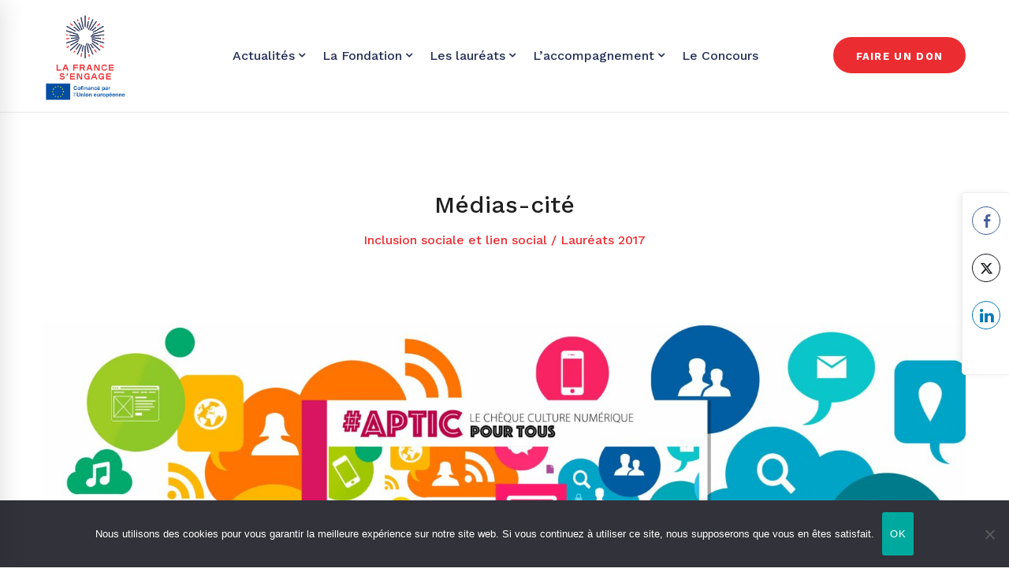

--- FILE ---
content_type: text/html; charset=UTF-8
request_url: https://fondationlafrancesengage.org/portfolio/MEDIAS-CITE/
body_size: 19128
content:
<!DOCTYPE html>
<html lang="fr-FR">
<head>
	<meta charset="UTF-8">
	<meta name="viewport" content="width=device-width, initial-scale=1">
	<link rel="profile" href="http://gmpg.org/xfn/11">
		<meta name='robots' content='index, follow, max-image-preview:large, max-snippet:-1, max-video-preview:-1' />

	<!-- This site is optimized with the Yoast SEO plugin v21.6 - https://yoast.com/wordpress/plugins/seo/ -->
	<title>Médias-cité - Fondation la France s’engage</title>
	<link rel="canonical" href="https://fondationlafrancesengage.org/portfolio/medias-cite/" />
	<meta property="og:locale" content="fr_FR" />
	<meta property="og:type" content="article" />
	<meta property="og:title" content="Médias-cité - Fondation la France s’engage" />
	<meta property="og:description" content="#APTIC, les chèques « culture numérique pour tous »" />
	<meta property="og:url" content="https://fondationlafrancesengage.org/portfolio/medias-cite/" />
	<meta property="og:site_name" content="Fondation la France s’engage" />
	<meta property="article:modified_time" content="2025-10-22T07:32:09+00:00" />
	<meta property="og:image" content="https://fondationlafrancesengage.org/wp-content/uploads/2018/11/FFE_Logo_APTIC.jpg" />
	<meta property="og:image:width" content="585" />
	<meta property="og:image:height" content="395" />
	<meta property="og:image:type" content="image/jpeg" />
	<meta name="twitter:card" content="summary_large_image" />
	<script type="application/ld+json" class="yoast-schema-graph">{"@context":"https://schema.org","@graph":[{"@type":"WebPage","@id":"https://fondationlafrancesengage.org/portfolio/medias-cite/","url":"https://fondationlafrancesengage.org/portfolio/medias-cite/","name":"Médias-cité - Fondation la France s’engage","isPartOf":{"@id":"https://fondationlafrancesengage.org/#website"},"primaryImageOfPage":{"@id":"https://fondationlafrancesengage.org/portfolio/medias-cite/#primaryimage"},"image":{"@id":"https://fondationlafrancesengage.org/portfolio/medias-cite/#primaryimage"},"thumbnailUrl":"https://fondationlafrancesengage.org/wp-content/uploads/2018/11/FFE_Logo_APTIC.jpg","datePublished":"2018-11-16T15:17:11+00:00","dateModified":"2025-10-22T07:32:09+00:00","breadcrumb":{"@id":"https://fondationlafrancesengage.org/portfolio/medias-cite/#breadcrumb"},"inLanguage":"fr-FR","potentialAction":[{"@type":"ReadAction","target":["https://fondationlafrancesengage.org/portfolio/medias-cite/"]}]},{"@type":"ImageObject","inLanguage":"fr-FR","@id":"https://fondationlafrancesengage.org/portfolio/medias-cite/#primaryimage","url":"https://fondationlafrancesengage.org/wp-content/uploads/2018/11/FFE_Logo_APTIC.jpg","contentUrl":"https://fondationlafrancesengage.org/wp-content/uploads/2018/11/FFE_Logo_APTIC.jpg","width":585,"height":395},{"@type":"BreadcrumbList","@id":"https://fondationlafrancesengage.org/portfolio/medias-cite/#breadcrumb","itemListElement":[{"@type":"ListItem","position":1,"name":"Accueil","item":"https://fondationlafrancesengage.org/"},{"@type":"ListItem","position":2,"name":"Portfolios","item":"https://fondationlafrancesengage.org/portfolio/"},{"@type":"ListItem","position":3,"name":"Médias-cité"}]},{"@type":"WebSite","@id":"https://fondationlafrancesengage.org/#website","url":"https://fondationlafrancesengage.org/","name":"Fondation la France s’engage","description":"","potentialAction":[{"@type":"SearchAction","target":{"@type":"EntryPoint","urlTemplate":"https://fondationlafrancesengage.org/?s={search_term_string}"},"query-input":"required name=search_term_string"}],"inLanguage":"fr-FR"}]}</script>
	<!-- / Yoast SEO plugin. -->



<link rel="alternate" type="application/rss+xml" title="Fondation la France s’engage &raquo; Flux" href="https://fondationlafrancesengage.org/feed/" />
<link rel="alternate" type="application/rss+xml" title="Fondation la France s’engage &raquo; Flux des commentaires" href="https://fondationlafrancesengage.org/comments/feed/" />
<style type="text/css">
img.wp-smiley,
img.emoji {
	display: inline !important;
	border: none !important;
	box-shadow: none !important;
	height: 1em !important;
	width: 1em !important;
	margin: 0 0.07em !important;
	vertical-align: -0.1em !important;
	background: none !important;
	padding: 0 !important;
}
</style>
	<link rel='stylesheet' id='cookie-notice-front-css' href='https://fondationlafrancesengage.org/wp-content/plugins/cookie-notice/css/front.min.css' type='text/css' media='all' />
<link data-minify="1" rel='stylesheet' id='ssb-front-css-css' href='https://fondationlafrancesengage.org/wp-content/cache/min/1/wp-content/plugins/simple-social-buttons/assets/css/front.css?ver=1756736173' type='text/css' media='all' />
<link data-minify="1" rel='stylesheet' id='insight-style-css' href='https://fondationlafrancesengage.org/wp-content/cache/min/1/wp-content/themes/tm-moody/style.css?ver=1756736174' type='text/css' media='all' />
<style id='insight-style-inline-css' type='text/css'>
body{background-color:#fff;}
input.wpcf7-form-control.wpcf7-text,
select.wpcf7-form-control.wpcf7-select {
  background-color: #ffeb7a !important;
  color: #000;
  padding-left: 20px;
  padding-right: 20px;
}


.tm-contact-form-7 .wpcf7-form-control.wpcf7-textarea {
    margin: 0;
    margin-bottom: 20px;
    background-color: #ffeb7a !important;
    color: #000;
    padding-left: 20px;
    padding-right: 20px;
}

.tm-contact-form-7 .wpcf7-textarea {
    height: 150px;
}

h3.portfolio-title {
    text-align: center;
}

.portfolio-categories {
    text-align: center;
}

.portfolio-details-social {
    display: none;
}

ul.portfolio-details-list {
    display: none;
}

.single-portfolio-style-gallery .portfolio-details-content, .single-portfolio-style-slider .portfolio-details-content, .single-portfolio-style-video .portfolio-details-content {
    margin-bottom: 0;
    padding-top: 100px;
}


.portfolio-details-content img.vc_single_image-img.attachment-full {
    width: 100%;
}


.page-title-bar-inner {
    background-size: cover;
}

div.simplesocialbuttons.simplesocialbuttons-float-right-center {
    /* position: absolute; */
    /* top: 200px; */
    /* right: 100%; */
    /* display: block; */
    width: 60px;
    padding: 10px;
    line-height: 60px;
    border: 1px solid #eeeeee;
    border-right: 0;
    border-radius: 5px 0 0 5px;
    background: #ffffff;
    color: #182141;
    text-align: center;
    font-size: 22px;
    box-shadow: -3px 0px 10px -2px rgba(0, 0, 0, 0.1);
}

.p-footer p {
    margin: 0;
}

.tm-social-networks .item {
    list-style-type: none;
    margin: 0 0 12px;
}
.post-overlay-content-inner {
    height: 110px;
}

.subscribe-form {
    margin-bottom: 2px;
}

ul#tm-social-networks-5bfe4f875ce57 li:nth-child(1) a:hover {
    color: #1da1f2;
}

ul#tm-social-networks-5bfe4f875ce57 li:nth-child(2) a:hover {
    color: #3b5998;
}

ul#tm-social-networks-5bfe4f875ce57 li:nth-child(3) a:hover {
    color: #0077b5;
}

.tm-mailchimp-form.style-2 button:hover {
    background: #000;
    color: #00ad63;
    border-color: #000;
}

div#comments {
    display: none;
}
.post-share {
    display: none;
}

.page-open-mobile-menu i, .page-open-main-menu i, .popup-search-wrap i, .mini-cart .mini-cart-icon, .header-social-networks a {
    color: #000 !important;
}

        .header05.mobile-menu .page-header-inner .container-fluid {
 padding: inherit !important;
}

@media (min-width: 544px) {
    .header05.mobile-menu .page-header-inner .container-fluid {
    max-width: 576px;
}
}

@media (min-width: 768px) {
    .header05.mobile-menu .page-header-inner .container-fluid {
   max-width: 720px;
}
}


@media (min-width: 992px) {
    .header05.mobile-menu .page-header-inner .container-fluid {
    max-width: 940px;
}
}

@media (min-width: 1200px) {
        .header05.mobile-menu .page-header-inner .container-fluid {
 max-width: 1200px;
}
}

.header05 .page-header-inner .container-fluid {
    padding-left: 1vw;
    padding-right: 1vw;
    max-width: 1200px;
}

body.portfolio-template-default .wpb_column.vc_column_container.vc_col-sm-8 h3.heading {
    font-size: 30px !important;
}

body.portfolio-template-default .wpb_column.vc_column_container.vc_col-sm-4 .tm-button {
    color: #50209d !important;
    border-color: #fff !important;
}

body.portfolio-template-default .wpb_column.vc_column_container.vc_col-sm-4 .tm-button:hover {
    color: #fff !important;
    border-color: #fff !important;
}


.header-sticky-button, .header-on-top-button {
    background-color: #eb2d32 !important;
    border: 2px solid !important;
    border-color: rgb(255, 217, 0);
}

.header-sticky-button:hover, .header-on-top-button:hover {
    background-color: rgb(255, 255, 255) !important;
    border-color: #eb2d32 !important;
    color: #eb2d32 !important;
}

.single-post .page-content {
    padding-top: 100px;
    padding-bottom: 0px;
}


.single-post .entry-footer {
    display: none;
}

.single-post .page-main-content .entry-content {
    margin: -1px;
}

li#menu-item-7417 {
    display: none;
}

@media (max-width: 1200px) {
    .header-button {
    display: none;
}
		
li#menu-item-7417 {
    display: block;
}
}

/* CUSTOM CODE */
.page-header {
		border-bottom: 1px solid rgba(35, 45, 85, 0.1) !important;
}

.page-footer-inner, 
.page-footer-inner a {
			color: white !important;
		}
	
.page-footer-inner a:hover {
			color: #eb2d32 !important;
		}

.page-slider {
		padding-top: 130px;
}

				.primary-font, .tm-button, button, input, select, textarea{ font-family: Work Sans }
				.primary-font-important { font-family: Work Sans !important }
				::-moz-selection { color: #fff; background-color: #eb2d32 }
				::selection { color: #fff; background-color: #eb2d32 }
				body{font-size: 16px}
				h1,.h1{font-size: 39.2px}
				h2,.h2{font-size: 25.2px}
				h3,.h3{font-size: 22.4px}
				h4,.h4{font-size: 16.8px}
				h5,.h5{font-size: 14px}
				h6,.h6{font-size: 9.8px}

				@media (min-width: 544px) and (max-width: 1199px) {
					body{font-size: calc(16px + (16 - 16) * ((100vw - 554px) / 646))}
					h1,.h1{font-size: calc(39.2px + (56 - 39.2) * ((100vw - 554px) / 646))}
					h2,.h2{font-size: calc(25.2px + (36 - 25.2) * ((100vw - 554px) / 646))}
					h3,.h3{font-size: calc(22.4px + (32 - 22.4) * ((100vw - 554px) / 646))}
					h4,.h4{font-size: calc(16.8px + (24 - 16.8) * ((100vw - 554px) / 646))}
					h5,.h5{font-size: calc(14px + (20 - 14) * ((100vw - 554px) / 646))}
					h6,.h6{font-size: calc(9.8px + (14 - 9.8) * ((100vw - 554px) / 646))}
				}
			
            .gradient-text-1 {
                background: -webkit-linear-gradient(left, #232d55 25%, #eb2d32 80% );
                background: linear-gradient(left, #232d55 25%, #eb2d32 80%);
                -webkit-background-clip: text;
	            -webkit-text-fill-color: transparent;
            }
            .tm-sticky-kit.is_stuck { 
				padding-top: 121px; 
			}.boxed {
                max-width: 1200px;
            }
            @media (min-width: 1200px) { .container {
				max-width: 1200px;
			}}.page-content { padding-top: 0;padding-bottom: 0;; }.primary-color,
				.topbar a,
				a.liked,
				.page-popup-search .search-field,
				.page-popup-search .search-field:focus,
				.page-popup-search .form-description,
				.tm-swiper.nav-style-3 .swiper-nav-button:hover,
				.tm-swiper.nav-style-6 .swiper-nav-button:hover,
				.preview-icon-list span:before,
				.tm-button,
				.tm-button.style-text .button-icon,
				.tm-box-icon.style-1 .icon,
				.tm-box-icon.style-2 .heading,
				.tm-box-icon.style-3 .icon,
				.tm-box-icon.style-4 .icon, 
				.wpcf7-text.wpcf7-text, .wpcf7-textarea,
				.tm-team-member .position,
				.tm-team-member .social-networks a:hover,
				.tm-testimonial.style-1 .testimonial-by-line,
				.tm-testimonial.style-2 .testimonial-by-line,
				.tm-pricing .tm-pricing-list > li > i,
				.highlight-text mark, .typed-text mark, .typed-text-2 mark,
				.typed-text .typed-cursor, .typed-text-2 .typed-cursor,
				.tm-twitter a:hover,
				.page-content .widget .tm-twitter a:hover,
				.tm-list--auto-numbered .tm-list__marker,
				.tm-list--manual-numbered .tm-list__marker,
				.tm-list__icon,
				.tm-info-boxes.style-metro .grid-item.skin-secondary .box-title,
				.tm-slider-icon-list .marker,
				.tm-social-networks .link:hover,
				.tm-counter.style-1 .number-wrap,
				.tm-countdown.skin-dark .number,
				.tm-countdown.skin-dark .separator,
				.tm-countdown.skin-light .number,
				.cs-countdown .number,
				.page-template-maintenance .maintenance-title,
				.tm-grid-wrapper .btn-filter:hover .filter-text, .tm-grid-wrapper .btn-filter.current .filter-text, 
				.tm-blog .post-read-more .btn-icon,
				.tm-blog .post-read-more:hover .btn-text,
				.tm-blog.style-list .post-title a:hover,
				.tm-blog.style-list .post-categories,
				.tm-blog.style-list .post-item .post-link a:hover,
				.tm-blog.style-grid .post-title a:hover,
				.tm-blog.style-grid .post-categories,
				.tm-blog.style-grid_feature .post-title a:hover,
				.tm-blog.style-grid_feature .post-categories,
				.tm-blog.style-grid_feature .post-link a:hover,
				.tm-blog.style-grid_classic .post-title a:hover,
				.tm-blog.style-grid_classic .post-categories,
				.tm-blog.style-grid_classic .post-link a:hover,
				.tm-blog.style-grid_simple .post-title a:hover,
				.tm-blog.style-grid_simple .post-categories,
				.tm-blog.style-grid_classic .comment-icon,
				.tm-blog.style-carousel .post-title a:hover,
				.tm-blog.style-carousel .post-categories,
				.tm-blog.style-magazine .post-title a:hover,
				.tm-blog.style-magazine .post-categories,
				.tm-blog.style-metro .post-title a:hover,
				.tm-blog.style-metro .post-categories,
				.tm-blog.style-grid_left_image .post-title a:hover,
				.tm-blog.style-grid_left_image .post-categories,
				.tm-blog.style-grid_flip_box .front .post-categories,
				.tm-blog.style-grid_modern .post-title a:hover,
				.tm-blog.style-grid_modern .post-categories,
				.tm-portfolio [data-overlay-animation='faded'] .post-overlay-title a:hover,
				.tm-portfolio [data-overlay-animation='faded'] .post-overlay-categories,
				.tm-portfolio [data-overlay-animation='modern'] .post-overlay-title a:hover,
				.tm-portfolio [data-overlay-animation='modern'] .post-overlay-categories,
				.tm-portfolio [data-overlay-animation='zoom'] .post-overlay-title a:hover,
				.tm-portfolio [data-overlay-animation='zoom'] .post-overlay-categories,
				.tm-portfolio [data-overlay-animation='zoom2'] .post-overlay-title a:hover,
				.tm-portfolio [data-overlay-animation='zoom2'] .post-overlay-categories,
				.tm-portfolio.style-full-wide-slider .post-overlay-categories,
				.tm-portfolio.style-full-wide-slider .post-overlay-title a:hover,
				.page-template-portfolio-fullscreen-slider .portfolio-categories,
				.page-template-portfolio-fullscreen-slider .portfolio-title a:hover,
				.page-template-portfolio-fullscreen-split-slider .portfolio-categories,
				.page-template-portfolio-fullscreen-split-slider .portfolio-title a:hover,
				.page-template-portfolio-fullscreen-split-slider .tm-social-network a:hover,
				.page-template-portfolio-fullscreen-split-slider-2 .portfolio-categories,
				.page-template-portfolio-fullscreen-split-slider-2 .portfolio-title a:hover,
				.page-template-portfolio-fullscreen-slider-center .portfolio-categories,
				.page-template-portfolio-fullscreen-slider-center .portfolio-title a:hover,
				.tm-accordion .accordion-section.active .accordion-title,
				.tm-accordion .accordion-title:hover,
				.tm-pricing.style-3 .price,
				.tm-twitter .tweet:before,
				.page-template-one-page-scroll[data-row-skin='dark'] #fp-nav ul li .fp-tooltip,
				.page-content .widget a:hover,
				.single-portfolio .portfolio-categories,
				.single-portfolio .post-share a:hover,
				.single-portfolio .portfolio-link a:hover,
				.single-portfolio .related-post-item .post-overlay-categories,
				.single-portfolio .related-portfolio-wrap .post-overlay-title a:hover,
				.single-post .post-categories,
				.single-post .page-main-content .post-tags a:hover,
				.single-post .related-posts .related-post-title a:hover,
				.single-post .blog-header-image .insight_core_breadcrumb a:hover,
				.search-results .page-main-content .search-form .search-submit:hover, .search-no-results .page-main-content .search-form .search-submit:hover,
				.gmap-marker-content,
				.vc_tta-color-primary.vc_tta-style-outline .vc_tta-panel .vc_tta-panel-title>a,
				.widget_search .search-submit:hover i, .widget_product_search .search-submit:hover i,
				.comment-list .comment-datetime:before { 
					color: #eb2d32 
				}.primary-color-important,
				.primary-color-hover-important:hover,
				.widget_categories a:hover, .widget_categories .current-cat-ancestor > a, .widget_categories .current-cat-parent > a, .widget_categories .current-cat > a {
					color: #eb2d32!important;
				}.primary-background-color,
				.lg-progress-bar .lg-progress,
				.tm-swiper.nav-style-4 .swiper-nav-button,
				.tm-button.style-flat.tm-button-primary,
				.tm-button.style-flat.tm-button-secondary:hover,
				.tm-button.style-outline.tm-button-primary:hover,
				.tm-team-member.style-1 .info-footer:after,
				.tm-social-networks.style-icons-with-border .link:hover,
				.tm-gradation .count, .tm-gradation .count-wrap:before, .tm-gradation .count-wrap:after,
				.tm-popup-video.style-poster .video-play,
				.tm-popup-video.style-poster-2 .video-play,
				.tm-popup-video.style-button .video-play,
				.tm-popup-video.style-button-4 .video-play,
				.tm-pricing.style-3.tm-pricing-featured .inner,
				.tm-timeline ul li:after,
				.tm-box-icon.style-6:hover .content-wrap,
				.tm-box-icon.style-7:hover .content-wrap,
				.tm-info-boxes.style-metro .grid-item.skin-primary,
				.tm-info-boxes.style-grid .box-info-wrapper:hover .box-info,
				.tm-blog.style-grid_flip_box .back .content-wrap:before,
				.tm-swiper.pagination-style-3 .swiper-pagination-bullet.swiper-pagination-bullet-active:before,
				.tm-contact-form-7.skin-light .wpcf7-submit:hover,
				.tm-mailchimp-form.style-3 button:hover,
				.tm-accordion .accordion-title:after,
				.tm-grid-wrapper .btn-filter:hover .filter-text:after, .tm-grid-wrapper .btn-filter.current .filter-text:after,
				.single-portfolio .swiper-nav-button:hover,
				.scrollup,
				.maintenance-progress-bar,
				.maintenance-progress:before,
				.page-loading .sk-child,
				.page-preloader .object,
				.portfolio-details-gallery .gallery-item .overlay,
				.wpb-js-composer .vc_tta.vc_general.vc_tta-style-moody-04 .vc_active .vc_tta-icon,
				.vc_tta-color-primary.vc_tta-style-classic .vc_tta-tab>a,
				.vc_tta-color-primary.vc_tta-style-classic .vc_tta-panel .vc_tta-panel-heading,
				.vc_tta-tabs.vc_tta-color-primary.vc_tta-style-modern .vc_tta-tab > a,
				.vc_tta-color-primary.vc_tta-style-modern .vc_tta-panel .vc_tta-panel-heading,
				.vc_tta-color-primary.vc_tta-style-flat .vc_tta-panel .vc_tta-panel-body,
				.vc_tta-color-primary.vc_tta-style-flat .vc_tta-panel .vc_tta-panel-heading,
				.vc_tta-color-primary.vc_tta-style-flat .vc_tta-tab>a,
				.vc_tta-color-primary.vc_tta-style-outline .vc_tta-panel:not(.vc_active) .vc_tta-panel-heading:focus,
				.vc_tta-color-primary.vc_tta-style-outline .vc_tta-panel:not(.vc_active) .vc_tta-panel-heading:hover,
				.vc_tta-color-primary.vc_tta-style-outline .vc_tta-tab:not(.vc_active) >a:focus,
				.vc_tta-color-primary.vc_tta-style-outline .vc_tta-tab:not(.vc_active) >a:hover {
					background-color: #eb2d32;
				}.primary-background-color-important,
				.primary-background-color-hover-important:hover,
				.mejs-controls .mejs-time-rail .mejs-time-current {
					background-color: #eb2d32!important;
				}.primary-border-color,
				.page-template-portfolio-fullscreen-split-slider #multiscroll-nav .active span,
				.lg-outer .lg-thumb-item.active, .lg-outer .lg-thumb-item:hover,
				.tm-button.style-outline.tm-button-primary,
				.tm-contact-form-7.skin-light .wpcf7-submit,
				.tm-social-networks.style-icons-with-border .link:hover,
				.wpb-js-composer .vc_tta.vc_general.vc_tta-style-moody-04 .vc_active .vc_tta-icon,
				.vc_tta-color-primary.vc_tta-style-classic .vc_tta-panel .vc_tta-panel-heading,
				.vc_tta-color-primary.vc_tta-style-outline .vc_tta-panel .vc_tta-panel-heading,
				.vc_tta-color-primary.vc_tta-style-outline .vc_tta-controls-icon::after,
				.vc_tta-color-primary.vc_tta-style-outline .vc_tta-controls-icon::before,
				.vc_tta-color-primary.vc_tta-style-outline .vc_tta-panel .vc_tta-panel-body,
				.vc_tta-color-primary.vc_tta-style-outline .vc_tta-panel .vc_tta-panel-body::after,
				.vc_tta-color-primary.vc_tta-style-outline .vc_tta-panel .vc_tta-panel-body::before,
				.vc_tta-tabs.vc_tta-color-primary.vc_tta-style-outline .vc_tta-tab > a,
				.tagcloud a:hover {
					border-color: #eb2d32;
				}.primary-border-color-important,
				.primary-border-color-hover-important:hover {
					border-color: #eb2d32!important;
				}.tm-grid-wrapper .filter-counter:before {
					border-top-color: #eb2d32;
				}.page-popup-search .search-field:-webkit-autofill {
				-webkit-text-fill-color: #eb2d32;
			}.popup-search-opened .page-popup-search .search-field,
			.tm-box-icon.style-7 .content-wrap
			{
				border-bottom-color: #eb2d32;
			}.tm-blockquote.style-3.skin-light path,
			.tm-testimonial.style-6 svg{
				fill: #eb2d32;
			}.tm-box-icon.style-6 .tm-svg *,
			.tm-box-icon.style-7 .tm-svg *
			{
				stroke: #eb2d32;
			}.tm-info-boxes.style-grid .box-info-wrapper:hover .box-info,
			.tm-blog.style-grid_flip_box .tm-rotate-box .back,
			.tm-box-icon.style-6:hover .content-wrap
			{
				box-shadow: -6px 12px 20px rgba(235,45,50,0.17);
			}.secondary-color,
				.tm-button.style-outline.tm-button-secondary,
				.tm-button.style-text.tm-button-secondary .button-icon,
				.tm-button.style-text.tm-button-secondary:hover,
				.tm-drop-cap.style-1 .drop-cap,
				.tm-pricing.style-1 .price, .tm-pricing.style-1 .period,
				.tm-pricing.style-2 .price, .tm-pricing.style-2 .period,
				.tm-twitter a,
				.page-content .widget .tm-twitter a,
				.tm-info-boxes.style-metro .grid-item.skin-primary .box-title,
				.tm-blog.style-list .post-categories a:hover,
				.tm-blog.style-list .post-item .post-link a,
				.tm-blog.style-list .post-categories a:hover,
				.tm-blog.style-grid_feature .post-link a,
				.tm-blog.style-grid_feature .post-categories a:hover,
				.tm-blog.style-grid_classic .post-categories a:hover,
				.tm-blog.style-grid_simple .post-categories a:hover,
				.tm-blog.style-magazine .post-categories a:hover,
				.tm-blog.style-grid_left_image .post-categories a:hover,
				.tm-blog.style-grid_modern .post-categories a:hover,
				.tm-portfolio [data-overlay-animation='zoom'] .post-overlay-categories a:hover,
				.tm-portfolio [data-overlay-animation='zoom2'] .post-overlay-categories a:hover,
				.tm-portfolio.style-full-wide-slider .post-overlay-categories a:hover,
				.skin-secondary .wpcf7-text.wpcf7-text, .skin-secondary .wpcf7-textarea,
				.tm-menu .menu-price,
				.wpb-js-composer .vc_tta-style-moody-01 .vc_tta-tab,
				.wpb-js-composer .vc_tta-style-moody-03 .vc_tta-tab,
				.page-content .tm-custom-menu.style-1 .menu a:hover,
				.page-template-portfolio-fullscreen-split-slider-2 .portfolio-categories a:hover,
				.single-post .post-categories a:hover,
				.single-post .page-main-content .post-tags span,
				.single-portfolio .portfolio-link a,
				.single-portfolio .portfolio-categories a:hover,
				.tm-view-demo-icon .item-icon,
				.menu--primary .menu-item-feature,
				.gmap-marker-title,
				.page-links > a,
				.comment-nav-links li a, .comment-nav-links li span,
				.page-pagination li a, .page-pagination li span { 
					color: #232d55 
				}.secondary-color-important,
				.secondary-color-hover-important:hover {
					color: #232d55!important;
				}.secondary-background-color,
				.page-loading,
				.page-popup-search,
				.page-close-mobile-menu i, .page-close-mobile-menu i:before, .page-close-mobile-menu i:after,
				.animated-dot .middle-dot,
				.animated-dot div[class*='signal'],
				.tm-gallery .overlay,
				.tm-grid-wrapper .filter-counter,
				.tm-blog.style-list .post-quote,
				.tm-blog.style-grid .post-overlay,
				.tm-blog.style-carousel .post-overlay,
				.tm-blog.style-grid_feature .post-quote,
				.tm-blog.style-grid_classic .format-quote,
				.tm-blog.style-magazine .post-thumbnail,
				.tm-blog.style-metro .post-thumbnail,
				.tm-drop-cap.style-2 .drop-cap,
				.tm-info-boxes.style-metro .grid-item.skin-secondary,
				.tm-button.style-flat.tm-button-primary:hover,
				.tm-button.style-flat.tm-button-secondary,
				.tm-button.style-outline.tm-button-secondary:hover,
				.tm-blockquote.skin-dark,
				.tm-view-demo .overlay-content,
				.tm-mailchimp-form.style-3 button,
				.tm-swiper.nav-style-4 .swiper-nav-button:hover,
				.wpb-js-composer .vc_tta-style-moody-01 .vc_tta-tab.vc_active > a,
				.wpb-js-composer .vc_tta-style-moody-03 .vc_tta-tab.vc_active > a,
				.page-template-fullscreen-split-feature .tm-social-network a span:after,
				.single-post .post-feature .post-link,
				.single-post .post-feature .post-quote,
				.page-links > span, .page-links > a:hover, .page-links > a:focus,
				.comment-nav-links li a:hover, .comment-nav-links li a:focus, .comment-nav-links li .current,
				.page-pagination li a:hover, .page-pagination li a:focus, .page-pagination li .current {
					background-color: #232d55;
				}.secondary-background-color-important,
				.secondary-background-color-hover-important:hover {
					background-color: #232d55!important;
				}.secondary-border-color,
				.tm-button.style-outline.tm-button-secondary,
				.tm-button.style-text span,
				.tm-blog.style-grid .post-item:hover,
				.tm-blog.style-carousel .post-item:hover,
				.page-links > span, .page-links > a:hover, .page-links > a:focus,
				.comment-nav-links li a:hover, .comment-nav-links li a:focus, .comment-nav-links li .current,
				.page-pagination li a:hover, .page-pagination li a:focus, .page-pagination li .current {
					border-color: #232d55;
				}.secondary-border-color-important,
				.secondary-border-color-hover-important:hover,
				#fp-nav ul li a.active span, .fp-slidesNav ul li a.active span {
					border-color: #232d55!important;
				}.wpb-js-composer .vc_tta-style-moody-01 .vc_tta-tab.vc_active:after {
					border-top-color: #232d55;
				}.wpb-js-composer .vc_tta-style-moody-03 .vc_tta-tab.vc_active:after {
				border-left-color: #232d55;
			}.wpb-js-composer .vc_tta-style-moody-02 .vc_tta-tab.vc_active,
				.header04 .navigation .menu__container > .current-menu-item > a > .menu-item-title,
				.header04 .navigation .menu__container > li > a:hover > .menu-item-title {
					border-bottom-color: #232d55;
				}.tm-blockquote.skin-light path{
				fill: #232d55;
			}.page-footer .widgettitle { color: #ffffff; }.page-footer { color: #999999; }
			                .page-footer a,
			                .page-footer .widget_recent_entries li a,
			                .page-footer .widget_recent_comments li a,
			                .page-footer .widget_archive li a,
			                .page-footer .widget_categories li a,
			                .page-footer .widget_meta li a,
			                .page-footer .widget_product_categories li a,
			                .page-footer .widget_rss li a,
			                .page-footer .widget_pages li a,
			                .page-footer .widget_nav_menu li a,
			                .page-footer .insight-core-bmw li a { 
			                    color: #999999;
			                }
			                .page-footer a:hover,
			                .page-footer .widget_recent_entries li a:hover,
			                .page-footer .widget_recent_comments li a:hover,
			                .page-footer .widget_archive li a:hover,
			                .page-footer .widget_categories li a:hover,
			                .page-footer .widget_meta li a:hover,
			                .page-footer .widget_product_categories li a:hover,
			                .page-footer .widget_rss li a:hover,
			                .page-footer .widget_pages li a:hover,
			                .page-footer .widget_nav_menu li a:hover,
			                .page-footer .insight-core-bmw li a:hover {
			                    color: #45deb0; 
			                }.lg-backdrop { background-color: #000 !important; }
</style>
<link rel='stylesheet' id='insight-child-style-css' href='https://fondationlafrancesengage.org/wp-content/themes/tm-moody-child/style.css' type='text/css' media='all' />
<link data-minify="1" rel='stylesheet' id='js_composer_front-css' href='https://fondationlafrancesengage.org/wp-content/cache/min/1/wp-content/plugins/js_composer-s/assets/css/js_composer.min.css?ver=1756736174' type='text/css' media='all' />
<link data-minify="1" rel='stylesheet' id='sib-front-css-css' href='https://fondationlafrancesengage.org/wp-content/cache/min/1/wp-content/plugins/mailin/css/mailin-front.css?ver=1756736174' type='text/css' media='all' />
<link rel='stylesheet' id='kirki-styles-theme-css' href='https://fondationlafrancesengage.org/wp-content/plugins/insight-core-s//libs/kirki/assets/css/kirki-styles.css' type='text/css' media='all' />
<style id='kirki-styles-theme-inline-css' type='text/css'>
.page-header-inner{background-color:#fff;border-bottom-color:rgba(0,0,0,0);background-repeat:no-repeat;background-position:center center;background-attachment:scroll;padding-top:0px;padding-bottom:0px;margin-top:0px;margin-bottom:0px;-webkit-background-size:cover;-moz-background-size:cover;-ms-background-size:cover;-o-background-size:cover;background-size:cover;}.header04 .page-header-inner{border-right-color:rgba(0,0,0,0);}.page-header-inner .page-header-widgets{color:#999;}.page-header-inner .page-header-widgets a{color:#999;}.page-open-mobile-menu i, .page-open-main-menu i, .popup-search-wrap i, .mini-cart .mini-cart-icon, .header-social-networks a{color:#fff;}.page-open-mobile-menu:hover i, .page-open-main-menu:hover i, .popup-search-wrap:hover i, .mini-cart .mini-cart-icon:hover, .header-social-networks a:hover{color:#45deb0;}.headroom--not-top .page-header-inner{height:91px;padding-top:0px;padding-bottom:0px;background:rgba( 255, 255, 255, 1 );}.headroom--not-top.headroom--not-top .menu--primary .menu__container > li > a,.headroom--not-top.headroom--not-top .menu--primary .menu__container > ul > li >a{padding-top:25px;padding-bottom:26px;padding-left:22px;padding-right:22px;}.headroom--not-top .menu--primary > ul > li > a{color:#232d55;}.headroom--not-top .menu--primary > ul > li:hover > a, .headroom--not-top .menu--primary > ul > li > a:focus, .headroom--not-top .menu--primary > ul > li.current-menu-item > a, .headroom--not-top .menu--primary > ul > li.current-menu-item > a .menu-item-title{color:#eb2d32;}.headroom--not-top .menu--primary .menu__container > li.menu-item-has-children > a:after{color:rgba(17,17,17 ,0.5);}.headroom--not-top .menu--primary .menu__container > li.menu-item-has-children:hover > a:after{color:#eb2d32;}.headroom--not-top .menu--primary .sm-simple > li:hover > a .menu-item-title:after, .headroom--not-top .menu--primary .sm-simple > li.current-menu-item > a .menu-item-title:after, .headroom--not-top .menu--primary .sm-simple > li.current-menu-parent > a .menu-item-title:after{background-color:#eb2d32;}.headroom--not-top .page-open-mobile-menu i, .headroom--not-top .page-open-main-menu i, .headroom--not-top .popup-search-wrap i, .headroom--not-top .mini-cart .mini-cart-icon, .headroom--not-top .header-social-networks a{color:#333;}.headroom--not-top .page-open-mobile-menu:hover i, .headroom--not-top .page-open-main-menu:hover i, .headroom--not-top .popup-search-wrap:hover i, .headroom--not-top .mini-cart .mini-cart-icon:hover, .headroom--not-top .header-social-networks a:hover{color:#eb2d32;}.page-top-bar-01{padding-top:11px;padding-bottom:11px;margin-top:0px;margin-bottom:0px;border-bottom-color:#eee;color:#aaa;}.page-top-bar-01, .page-top-bar-01 a{font-family:"Work Sans", Helvetica, Arial, sans-serif;font-weight:400;letter-spacing:0em;line-height:1.8;font-size:35px;}.page-top-bar-01 a{color:#aaa;}.page-top-bar-01 a:hover, .page-top-bar-01 a:focus{color:#45deb0;}.page-top-bar-01 .top-bar-info .info-icon{color:#45deb0;}.page-top-bar-02{padding-top:0px;padding-bottom:0px;margin-top:0px;margin-bottom:0px;border-bottom-color:#eee;color:#aaa;}.page-top-bar-02, .page-top-bar-02 a{font-family:"Work Sans", Helvetica, Arial, sans-serif;font-weight:500;letter-spacing:0em;line-height:1.8;font-size:15px;}.page-top-bar-02 a{color:#aaa;}.page-top-bar-02 a:hover, .page-top-bar-02 a:focus{color:#45deb0;}.page-top-bar-02 .top-bar-info .info-icon{color:#D8D8D8;}.desktop-menu .menu--primary .menu__container > li > a{padding-top:30px;padding-bottom:30px;padding-left:15px;padding-right:15px;}.desktop-menu .menu--primary .menu__container > li{margin-top:0px;margin-bottom:0px;margin-left:0px;margin-right:0px;}.menu--primary a{font-family:"Work Sans", Helvetica, Arial, sans-serif;font-weight:500;letter-spacing:0em;line-height:1.2;text-transform:none;font-size:16px;}.menu--primary a, .switcher-language-current{color:#232d55;}.menu--primary li:hover > a, .menu--primary > ul > li > a:hover, .menu--primary > ul > li > a:focus, .menu--primary .current-menu-item > a{color:#eb2d32;}.menu--primary .sm-simple > li:hover > a .menu-item-title:after, .menu--primary .sm-simple > li.current-menu-item > a .menu-item-title:after, .menu--primary .sm-simple > li.current-menu-ancestor > a .menu-item-title:after, .menu--primary .sm-simple > li.current-menu-parent > a .menu-item-title:after{background-color:#eb2d32;}.menu--primary .sub-menu a, .menu--primary .children a, .menu--primary .tm-list .item-wrapper{font-family:"Work Sans", Helvetica, Arial, sans-serif;font-weight:400;letter-spacing:-0.02em;line-height:1.2;text-transform:none;}.menu--primary .sub-menu a, .menu--primary .children a, .menu--primary .tm-list .item-title{font-size:15px;}.menu--primary .children,.menu--primary .sub-menu{background-color:#fff;}.menu--primary .children a,.menu--primary .sub-menu a,.menu--primary .tm-list .item-wrapper{color:#232d55;}.menu--primary .children li:hover > a,.menu--primary .children li:hover > a:after,.menu--primary .sub-menu li.current-menu-ancestor > a,.menu--primary .sub-menu li.current-menu-item > a,.menu--primary .sub-menu li:hover > a,.menu--primary .sub-menu li:hover > a:after,.menu--primary .tm-list li:hover .item-wrapper{color:#eb2d32;}.menu--primary .children li:hover > a,.menu--primary .sub-menu li.current-menu-ancestor > a,.menu--primary .sub-menu li.current-menu-item > a,.menu--primary .sub-menu li:hover > a,.menu--primary .tm-list li:hover > a{background-color:rgba( 255, 255, 255, 0 );}.menu--primary .children li + li > a,.menu--primary .mega-menu .menu li + li > a,.menu--primary .sub-menu li + li > a,.menu--primary .tm-list li + li .item-wrapper{border-color:rgba( 255, 255, 255, 0 );}.page-off-canvas-main-menu{background-color:rgba(26, 35, 126, .95);}.page-off-canvas-main-menu .menu__container > li > a,.page-off-canvas-main-menu .menu__container > ul > li >a{padding-top:0;padding-bottom:0;padding-left:0;padding-right:0;}.page-off-canvas-main-menu .menu__container a{font-family:"Work Sans", Helvetica, Arial, sans-serif;font-weight:400;line-height:1.7;text-transform:none;font-size:32px;color:#fff;}.page-off-canvas-main-menu .menu__container a:hover, .page-off-canvas-main-menu .menu__container a:focus{color:#45deb0;}.page-off-canvas-main-menu .menu__container .sub-menu a{font-size:20px;}.page-off-canvas-main-menu .menu__container .sub-menu a, .page-off-canvas-main-menu .widgettitle{color:#fff;}.page-off-canvas-main-menu .menu__container .sub-menu a:hover{color:#45deb0;}.page-mobile-main-menu .menu__container a, .page-mobile-main-menu .menu__container .tm-list__title{font-family:"Work Sans", Helvetica, Arial, sans-serif;font-weight:400;letter-spacing:0em;line-height:1.5;text-transform:none;}.page-mobile-main-menu{background-color:#232d55;}.page-mobile-main-menu .menu__container{text-align:left;}.page-mobile-main-menu .menu__container > li > a{padding-top:10px;padding-bottom:10px;padding-left:0px;padding-right:20px;font-size:20px;color:#ffffff;}.page-mobile-main-menu .menu__container > li > a:hover{color:#eb2d32;}.page-mobile-main-menu .menu__container > li + li > a, .page-mobile-main-menu .menu__container > li.opened > a{border-color:rgba(255,255,255,.1);}.page-mobile-main-menu .sub-menu a{padding-top:8px;padding-bottom:8px;padding-left:0;padding-right:0;}.page-mobile-main-menu .sub-menu a, .page-mobile-main-menu .tm-list__item{font-size:17px;color:#fff;}.page-mobile-main-menu .sub-menu a:hover, .page-mobile-main-menu .tm-list__item:hover{color:#eb2d32;}.page-mobile-main-menu .widgettitle{font-family:"Work Sans", Helvetica, Arial, sans-serif;font-weight:700;letter-spacing:0em;line-height:1.5;text-transform:uppercase;font-size:14px;color:#fff;}.page-title-bar-01 .page-title-bar-inner{background-color:#eee;padding-top:160px;padding-bottom:160px;}.page-title-bar-01 .page-title-bar-overlay{background-color:rgba(0, 0, 0, 0);}.page-title-bar-01 .page-title-bar-inner .heading{font-family:"Work Sans", Helvetica, Arial, sans-serif;font-weight:500;letter-spacing:-0.03em;line-height:1.3;text-transform:none;color:#333;font-size:50px;}.page-title-bar-01 .insight_core_breadcrumb li, .page-title-bar-01 .insight_core_breadcrumb li a{font-family:"Work Sans", Helvetica, Arial, sans-serif;font-size:14px;font-weight:500;letter-spacing:0em;line-height:1.2;text-transform:none;}.page-title-bar-01 .insight_core_breadcrumb li{color:#333;}.page-title-bar-01 .insight_core_breadcrumb a{color:#333;}.page-title-bar-01 .insight_core_breadcrumb a:hover{color:#45deb0;}.page-title-bar-02 .page-title-bar-inner{background-color:#1a237e;padding-top:61px;padding-bottom:61px;}.page-title-bar-02 .page-title-bar-overlay{background-color:rgba(0, 0, 0, 0);}.page-title-bar-02 .page-title-bar-inner .heading{font-family:"Work Sans", Helvetica, Arial, sans-serif;font-weight:500;letter-spacing:-0.03em;line-height:1.3;text-transform:none;color:#fff;font-size:22px;}.page-title-bar-02 .insight_core_breadcrumb li, .page-title-bar-02 .insight_core_breadcrumb li a{font-family:"Work Sans", Helvetica, Arial, sans-serif;font-size:16px;font-weight:400;letter-spacing:0em;line-height:1.2;text-transform:none;}.page-title-bar-02 .insight_core_breadcrumb li{color:#fff;}.page-title-bar-02 .insight_core_breadcrumb a{color:#fff;}.page-title-bar-02 .insight_core_breadcrumb a:hover{color:#45deb0;}.page-title-bar-03 .page-title-bar-inner{background-color:#fff;border-bottom-color:#ddd;padding-top:14px;padding-bottom:14px;}.page-title-bar-03 .page-title-bar-overlay{background-color:rgba(0, 0, 0, 0);}.page-title-bar-03 .page-title-bar-inner .heading{font-family:"Work Sans", Helvetica, Arial, sans-serif;font-weight:500;letter-spacing:-0.03em;line-height:1.3;text-transform:none;color:#333;font-size:18px;}.page-title-bar-03 .insight_core_breadcrumb li, .page-title-bar-03 .insight_core_breadcrumb li a{font-family:"Work Sans", Helvetica, Arial, sans-serif;font-size:14px;font-weight:400;letter-spacing:0em;line-height:1.2;text-transform:none;}.page-title-bar-03 .insight_core_breadcrumb li{color:#333;}.page-title-bar-03 .insight_core_breadcrumb a{color:#333;}.page-title-bar-03 .insight_core_breadcrumb a:hover{color:#45deb0;}.page-title-bar-04 .page-title-bar-inner{background-color:#1a237e;background-image:url("https://fondationlafrancesengage.org/wp-content/themes/tm-moody/assets/images/blog-title-bar-bg.jpg");padding-top:257px;padding-bottom:257px;}.page-title-bar-04 .page-title-bar-overlay{background-color:rgba(26, 35, 129, 0.9);}.page-title-bar-04 .page-title-bar-inner .heading{font-family:"Work Sans", Helvetica, Arial, sans-serif;font-weight:500;letter-spacing:-0.03em;line-height:1.3;text-transform:none;color:#fff;font-size:60px;}.page-title-bar-04 .insight_core_breadcrumb li, .page-title-bar-04 .insight_core_breadcrumb li a{font-family:"Work Sans", Helvetica, Arial, sans-serif;font-size:16px;font-weight:500;letter-spacing:0em;line-height:1.2;text-transform:none;}.page-title-bar-04 .insight_core_breadcrumb li{color:#fff;}.page-title-bar-04 .insight_core_breadcrumb a{color:#fff;}.page-title-bar-04 .insight_core_breadcrumb a:hover{color:#45deb0;}body{background-color:#fff;background-repeat:no-repeat;background-position:center center;background-attachment:fixed;-webkit-background-size:cover;-moz-background-size:cover;-ms-background-size:cover;-o-background-size:cover;background-size:cover;}.page-content{background-color:inherit;background-repeat:no-repeat;background-position:center center;background-attachment:fixed;-webkit-background-size:cover;-moz-background-size:cover;-ms-background-size:cover;-o-background-size:cover;background-size:cover;}.branding__logo img, .maintenance-header img{width:150px;}.branding__logo img{padding-top:10px;padding-bottom:10px;padding-left:0px;padding-right:40px;}.headroom--not-top .branding__logo .sticky-logo{width:75px;padding-top:1px;padding-bottom:1px;padding-left:0px;padding-right:0px;}.page-mobile-menu-logo img{width:75px;}.secondary-font, .tm-pie-chart .subtitle, .typed-text-2 mark{font-family:"Libre Baskerville", Georgia, serif;}a{color:#232d55;}a:hover, a:focus, .comment-list .comment-meta a:hover, .comment-list .comment-meta a:focus, .woocommerce-MyAccount-navigation .is-active a{color:#eb2d32;}body, .body-font{font-family:"Work Sans", Helvetica, Arial, sans-serif;font-weight:400;letter-spacing:0em;line-height:1.5;}body, .body-color{color:#232d55;}h1,h2,h3,h4,h5,h6,.h1,.h2,.h3,.h4,.h5,.h6,th{font-family:"Work Sans", Helvetica, Arial, sans-serif;font-weight:400;letter-spacing:-0.03em;line-height:1.2;}h1,h2,h3,h4,h5,h6,.h1,.h2,.h3,.h4,.h5,.h6,th, .heading-color, .woocommerce div.product .woocommerce-tabs ul.tabs li a, .woocommerce div.product .woocommerce-tabs ul.tabs li a:hover, .woocommerce div.product .woocommerce-tabs ul.tabs li.active a, .woocommerce.single-product #reviews .comment-reply-title, .woocommerce.single-product .comment-respond .comment-form-rating label{color:#232d55;}button, input[type="button"], input[type="reset"], input[type="submit"], .woocommerce #respond input#submit.disabled, .woocommerce #respond input#submit:disabled, .woocommerce #respond input#submit:disabled[disabled], .woocommerce a.button.disabled, .woocommerce a.button:disabled, .woocommerce a.button:disabled[disabled], .woocommerce button.button.disabled, .woocommerce button.button:disabled, .woocommerce button.button:disabled[disabled], .woocommerce input.button.disabled, .woocommerce input.button:disabled, .woocommerce input.button:disabled[disabled], .woocommerce #respond input#submit, .woocommerce a.button, .woocommerce button.button, .woocommerce input.button, .woocommerce a.button.alt, .woocommerce input.button.alt, .woocommerce button.button.alt, .button{background-color:#eb2d32;border-color:#eb2d32;color:#fff;}button:hover, input[type="button"]:hover, input[type="reset"]:hover, input[type="submit"]:hover, .woocommerce #respond input#submit.disabled:hover, .woocommerce #respond input#submit:disabled:hover, .woocommerce #respond input#submit:disabled[disabled]:hover, .woocommerce a.button.disabled:hover, .woocommerce a.button:disabled:hover, .woocommerce a.button:disabled[disabled]:hover, .woocommerce button.button.disabled:hover, .woocommerce button.button:disabled:hover, .woocommerce button.button:disabled[disabled]:hover, .woocommerce input.button.disabled:hover, .woocommerce input.button:disabled:hover, .woocommerce input.button:disabled[disabled]:hover, .woocommerce #respond input#submit:hover, .woocommerce a.button:hover, .woocommerce button.button:hover, .woocommerce input.button:hover, .woocommerce a.button.alt:hover, .woocommerce input.button.alt:hover, .woocommerce button.button.alt:hover, .button:hover{background-color:#232d55;border-color:#232d55;color:#fff;}.maintenance-number{left:85%;}.maintenance-progress-bar{width:85%;}@media (max-width: 991px){.page-header-inner{padding-top:0px;padding-bottom:0px;margin-top:0px;margin-bottom:0px;}.page-title-bar-01 .page-title-bar-inner{padding-top:160px;padding-bottom:160px;}.page-title-bar-01 .page-title-bar-inner .heading{font-size:50px;}.page-title-bar-04 .page-title-bar-inner{padding-top:200px;padding-bottom:200px;}.page-title-bar-04 .page-title-bar-inner .heading{font-size:50px;}}@media (max-width: 767px){.page-header-inner{padding-top:0px;padding-bottom:0px;margin-top:0px;margin-bottom:0px;}.page-title-bar-01 .page-title-bar-inner{padding-top:130px;padding-bottom:130px;}.page-title-bar-01 .page-title-bar-inner .heading{font-size:40px;}.page-title-bar-04 .page-title-bar-inner{padding-top:150px;padding-bottom:150px;}.page-title-bar-04 .page-title-bar-inner .heading{font-size:40px;}}@media (max-width: 554px){.page-header-inner{padding-top:0px;padding-bottom:0px;margin-top:0px;margin-bottom:0px;}.page-title-bar-01 .page-title-bar-inner{padding-top:100px;padding-bottom:100px;}.page-title-bar-01 .page-title-bar-inner .heading{font-size:30px;}.page-title-bar-04 .page-title-bar-inner{padding-top:120px;padding-bottom:120px;}.page-title-bar-04 .page-title-bar-inner .heading{font-size:30px;}}@media (min-width: 1200px){body, .body-font-size{font-size:16px;}h1,.h1{font-size:56px;}h2,.h2{font-size:36px;}h3,.h3{font-size:32px;}h4,.h4{font-size:24px;}h5,.h5{font-size:20px;}h6,.h6{font-size:14px;}}
</style>
<script type='text/javascript' src='https://fondationlafrancesengage.org/wp-content/plugins/simple-social-buttons/assets/js/frontend-blocks.js' id='ssb-blocks-front-js-js'></script>
<script type='text/javascript' id='cookie-notice-front-js-before'>
var cnArgs = {"ajaxUrl":"https:\/\/fondationlafrancesengage.org\/wp-admin\/admin-ajax.php","nonce":"e28f9c4fc1","hideEffect":"fade","position":"bottom","onScroll":false,"onScrollOffset":100,"onClick":false,"cookieName":"cookie_notice_accepted","cookieTime":2592000,"cookieTimeRejected":2592000,"globalCookie":false,"redirection":false,"cache":true,"revokeCookies":false,"revokeCookiesOpt":"automatic"};
</script>
<script type='text/javascript' src='https://fondationlafrancesengage.org/wp-content/plugins/cookie-notice/js/front.min.js' id='cookie-notice-front-js'></script>
<script type='text/javascript' src='https://fondationlafrancesengage.org/wp-includes/js/jquery/jquery.min.js' id='jquery-core-js'></script>
<script type='text/javascript' src='https://fondationlafrancesengage.org/wp-includes/js/jquery/jquery-migrate.min.js' id='jquery-migrate-js'></script>
<script type='text/javascript' id='ssb-front-js-js-extra'>
/* <![CDATA[ */
var SSB = {"ajax_url":"https:\/\/fondationlafrancesengage.org\/wp-admin\/admin-ajax.php","fb_share_nonce":"59279e6c22"};
/* ]]> */
</script>
<script type='text/javascript' src='https://fondationlafrancesengage.org/wp-content/plugins/simple-social-buttons/assets/js/front.js' id='ssb-front-js-js'></script>
<script type='text/javascript' id='sib-front-js-js-extra'>
/* <![CDATA[ */
var sibErrMsg = {"invalidMail":"Veuillez entrer une adresse e-mail valide.","requiredField":"Veuillez compl\u00e9ter les champs obligatoires.","invalidDateFormat":"Veuillez entrer une date valide.","invalidSMSFormat":"Veuillez entrer une num\u00e9ro de t\u00e9l\u00e9phone valide."};
var ajax_sib_front_object = {"ajax_url":"https:\/\/fondationlafrancesengage.org\/wp-admin\/admin-ajax.php","ajax_nonce":"4a919804a8","flag_url":"https:\/\/fondationlafrancesengage.org\/wp-content\/plugins\/mailin\/img\/flags\/"};
/* ]]> */
</script>
<script type='text/javascript' src='https://fondationlafrancesengage.org/wp-content/plugins/mailin/js/mailin-front.js' id='sib-front-js-js'></script>
<link rel="https://api.w.org/" href="https://fondationlafrancesengage.org/wp-json/" /><link rel="EditURI" type="application/rsd+xml" title="RSD" href="https://fondationlafrancesengage.org/xmlrpc.php?rsd" />
<link rel="wlwmanifest" type="application/wlwmanifest+xml" href="https://fondationlafrancesengage.org/wp-includes/wlwmanifest.xml" />

<link rel='shortlink' href='https://fondationlafrancesengage.org/?p=6542' />
<link rel="alternate" type="application/json+oembed" href="https://fondationlafrancesengage.org/wp-json/oembed/1.0/embed?url=https%3A%2F%2Ffondationlafrancesengage.org%2Fportfolio%2Fmedias-cite%2F" />
<link rel="alternate" type="text/xml+oembed" href="https://fondationlafrancesengage.org/wp-json/oembed/1.0/embed?url=https%3A%2F%2Ffondationlafrancesengage.org%2Fportfolio%2Fmedias-cite%2F&#038;format=xml" />
 <style media="screen">

		 /*inline margin*/
	
	
	
	
	
	
			 /*margin-digbar*/

	
	
	  div[class*="simplesocialbuttons-float"].simplesocialbuttons.simplesocial-round-txt button{
	margin: ;
  }
	
	
	
	
	
</style>

<!-- Open Graph Meta Tags generated by Simple Social Buttons 5.1.1 -->
<meta property="og:title" content="Médias-cité - Fondation la France s’engage" />
<meta property="og:description" content="#APTIC, les chèques « culture numérique pour tous »" />
<meta property="og:url" content="https://fondationlafrancesengage.org/portfolio/medias-cite/" />
<meta property="og:site_name" content="Fondation la France s’engage" />
<meta property="og:image" content="https://fondationlafrancesengage.org/wp-content/uploads/2018/11/FFE_Logo_APTIC.jpg" />
<meta name="twitter:card" content="summary_large_image" />
<meta name="twitter:description" content="#APTIC, les chèques « culture numérique pour tous »" />
<meta name="twitter:title" content="Médias-cité - Fondation la France s’engage" />
<meta property="twitter:image" content="https://fondationlafrancesengage.org/wp-content/uploads/2018/11/FFE_Logo_APTIC.jpg" />
<script>cookieAuthorName = "";cookieAuthorEmail = "";</script><meta name="generator" content="Powered by WPBakery Page Builder - drag and drop page builder for WordPress."/>
<!--[if lte IE 9]><link rel="stylesheet" type="text/css" href="https://fondationlafrancesengage.org/wp-content/plugins/js_composer-s/assets/css/vc_lte_ie9.min.css" media="screen"><![endif]--><meta name="redi-version" content="1.1.7" /><link rel="icon" href="https://fondationlafrancesengage.org/wp-content/uploads/2017/09/cropped-RVB_LA_FRANCE_SENGAGE_SYMBOLE_MINI-32x32.png" sizes="32x32" />
<link rel="icon" href="https://fondationlafrancesengage.org/wp-content/uploads/2017/09/cropped-RVB_LA_FRANCE_SENGAGE_SYMBOLE_MINI-192x192.png" sizes="192x192" />
<link rel="apple-touch-icon" href="https://fondationlafrancesengage.org/wp-content/uploads/2017/09/cropped-RVB_LA_FRANCE_SENGAGE_SYMBOLE_MINI-180x180.png" />
<meta name="msapplication-TileImage" content="https://fondationlafrancesengage.org/wp-content/uploads/2017/09/cropped-RVB_LA_FRANCE_SENGAGE_SYMBOLE_MINI-270x270.png" />
<noscript><style type="text/css"> .wpb_animate_when_almost_visible { opacity: 1; }</style></noscript></head>

<body class="portfolio-template-default single single-portfolio postid-6542 cookies-not-set group-blog desktop desktop-menu single-portfolio-style-video page-header-above header05 header-sticky-both wide wpb-js-composer js-comp-ver-5.5.5 vc_responsive"  data-content-width="1200px">
<div id="page" class="site">
	<div class="content-wrapper">
						<header id="page-header" class="page-header">
							<div id="page-header-inner" class="page-header-inner" data-sticky="1">
		<div class="container-fluid">
			<div class="row row-xs-center">
				<div class="col-md-12">
					<div class="header-wrap">
						<div class="header-left">
							<div class="branding">
	<div class="branding__logo">
					<a href="https://fondationlafrancesengage.org/" rel="home">
				<img src="https://fondationlafrancesengage.org/wp-content/uploads/2017/09/LFE-FSE.png"
				     alt="Fondation la France s’engage" class="main-logo">
				<img src="https://fondationlafrancesengage.org/wp-content/uploads/2017/09/NEGA_LFE-FSE.png"
				     alt="Fondation la France s’engage" class="light-logo">
				<img src="https://fondationlafrancesengage.org/wp-content/uploads/2017/09/LFE-FSE.png"
				     alt="Fondation la France s’engage" class="dark-logo">
				<img src="https://fondationlafrancesengage.org/wp-content/uploads/2017/09/LFE-FSE.png"
				     alt="Fondation la France s’engage"
				     class="sticky-logo">
			</a>
					</div>
</div>
						</div>
						<div class="page-navigation-wrap">
							<div id="page-navigation" class="navigation page-navigation">
	<nav id="menu" class="menu menu--primary">
		<ul id="menu-menu-primary" class="menu__container sm sm-simple"><li id="menu-item-9285" class="menu-item menu-item-type-post_type menu-item-object-page menu-item-has-children menu-item-9285"><a href="https://fondationlafrancesengage.org/actualites/"><span class="menu-item-title">Actualités</span><span class="toggle-sub-menu"> </span></a><ul class="sub-menu">	<li id="menu-item-13336" class="menu-item menu-item-type-post_type menu-item-object-page menu-item-13336"><a href="https://fondationlafrancesengage.org/la-france-sengage-sur-rtl/"><span class="menu-item-title">La France s’engage sur RTL</span></a></li>
	<li id="menu-item-21339" class="menu-item menu-item-type-post_type menu-item-object-page menu-item-21339"><a href="https://fondationlafrancesengage.org/la-france-sengage-et-partage/"><span class="menu-item-title">Newsletter La France s’engage et partage</span></a></li>
	<li id="menu-item-22056" class="menu-item menu-item-type-post_type menu-item-object-page menu-item-has-children menu-item-22056"><a href="https://fondationlafrancesengage.org/la-fondation/publications/"><span class="menu-item-title">Publications</span><span class="toggle-sub-menu"> </span></a>	<ul class="sub-menu">		<li id="menu-item-22058" class="menu-item menu-item-type-post_type menu-item-object-page menu-item-22058"><a href="https://fondationlafrancesengage.org/le-recit-dimpact-2014-2024/"><span class="menu-item-title">Le Récit d’impact 2014-2024</span></a></li>
		<li id="menu-item-22057" class="menu-item menu-item-type-post_type menu-item-object-page menu-item-22057"><a href="https://fondationlafrancesengage.org/le-livre-blanc-de-linnovation-sociale/"><span class="menu-item-title">Le Livre blanc de l’innovation sociale</span></a></li>
		<li id="menu-item-22113" class="menu-item menu-item-type-post_type menu-item-object-post menu-item-22113"><a href="https://fondationlafrancesengage.org/recits-dimpact-2025-la-preuve-chiffree-de-leffet-la-france-sengage-sur-linnovation-sociale/"><span class="menu-item-title">Les Récits d’impact 2025</span></a></li>
		<li id="menu-item-22064" class="menu-item menu-item-type-post_type menu-item-object-page menu-item-22064"><a href="https://fondationlafrancesengage.org/la-fondation/publications/les-rapports-dactivite-de-la-fondation/"><span class="menu-item-title">Les rapports d’activité de la Fondation</span></a></li>
	</ul>
</li>
</ul>
</li>
<li id="menu-item-6846" class="menu-item menu-item-type-post_type menu-item-object-page menu-item-has-children menu-item-6846"><a href="https://fondationlafrancesengage.org/la-fondation/"><span class="menu-item-title">La Fondation</span><span class="toggle-sub-menu"> </span></a><ul class="sub-menu">	<li id="menu-item-6855" class="menu-item menu-item-type-post_type menu-item-object-page menu-item-6855"><a href="https://fondationlafrancesengage.org/la-fondation/"><span class="menu-item-title">Notre mission</span></a></li>
	<li id="menu-item-6844" class="menu-item menu-item-type-post_type menu-item-object-page menu-item-6844"><a href="https://fondationlafrancesengage.org/gouvernance/"><span class="menu-item-title">Gouvernance</span></a></li>
	<li id="menu-item-13677" class="menu-item menu-item-type-post_type menu-item-object-page menu-item-13677"><a href="https://fondationlafrancesengage.org/rejoignez-la-coalition-des-mecenes/"><span class="menu-item-title">Rejoignez la coalition des mécènes !</span></a></li>
	<li id="menu-item-6843" class="menu-item menu-item-type-post_type menu-item-object-page menu-item-6843"><a href="https://fondationlafrancesengage.org/notre-equipe/"><span class="menu-item-title">Notre équipe</span></a></li>
	<li id="menu-item-21326" class="menu-item menu-item-type-post_type menu-item-object-page menu-item-21326"><a href="https://fondationlafrancesengage.org/fonds-de-dotation/"><span class="menu-item-title">Le fonds de dotation</span></a></li>
</ul>
</li>
<li id="menu-item-12648" class="menu-item menu-item-type-custom menu-item-object-custom menu-item-has-children menu-item-12648"><a href="https://fondationlafrancesengage.org/nos-laureats-par-promotions/"><span class="menu-item-title">Les lauréats</span><span class="toggle-sub-menu"> </span></a><ul class="sub-menu">	<li id="menu-item-12649" class="menu-item menu-item-type-post_type menu-item-object-page menu-item-12649"><a href="https://fondationlafrancesengage.org/nos-laureats-par-promotions/"><span class="menu-item-title">Nos lauréats par promotions</span></a></li>
	<li id="menu-item-21445" class="menu-item menu-item-type-post_type menu-item-object-page menu-item-21445"><a href="https://fondationlafrancesengage.org/les-laureats/nos-laureats-agriculture-et-alimentation-durables/"><span class="menu-item-title">Agriculture et alimentation durables</span></a></li>
	<li id="menu-item-21449" class="menu-item menu-item-type-post_type menu-item-object-page menu-item-21449"><a href="https://fondationlafrancesengage.org/les-laureats/nos-laureats-attractivite-territoriale/"><span class="menu-item-title">Attractivité territoriale</span></a></li>
	<li id="menu-item-12640" class="menu-item menu-item-type-post_type menu-item-object-page menu-item-12640"><a href="https://fondationlafrancesengage.org/les-laureats/categorie-culture/"><span class="menu-item-title">Culture</span></a></li>
	<li id="menu-item-12645" class="menu-item menu-item-type-post_type menu-item-object-page menu-item-12645"><a href="https://fondationlafrancesengage.org/les-laureats/categorie-education/"><span class="menu-item-title">Éducation</span></a></li>
	<li id="menu-item-12646" class="menu-item menu-item-type-post_type menu-item-object-page menu-item-12646"><a href="https://fondationlafrancesengage.org/les-laureats/categorie-egalite-femmes-hommes/"><span class="menu-item-title">Égalité Femmes/Hommes</span></a></li>
	<li id="menu-item-12643" class="menu-item menu-item-type-post_type menu-item-object-page menu-item-12643"><a href="https://fondationlafrancesengage.org/les-laureats/categorie-numerique/"><span class="menu-item-title">Inclusion numérique</span></a></li>
	<li id="menu-item-21453" class="menu-item menu-item-type-post_type menu-item-object-page menu-item-21453"><a href="https://fondationlafrancesengage.org/les-laureats/categorie-inclusion/"><span class="menu-item-title">Inclusion sociale et lien social</span></a></li>
	<li id="menu-item-12644" class="menu-item menu-item-type-post_type menu-item-object-page menu-item-12644"><a href="https://fondationlafrancesengage.org/les-laureats/categorie-insertion-professionnelle/"><span class="menu-item-title">Insertion professionnelle</span></a></li>
	<li id="menu-item-21451" class="menu-item menu-item-type-post_type menu-item-object-page menu-item-21451"><a href="https://fondationlafrancesengage.org/les-laureats/nos-laureats-logement/"><span class="menu-item-title">Logement</span></a></li>
	<li id="menu-item-21455" class="menu-item menu-item-type-post_type menu-item-object-page menu-item-21455"><a href="https://fondationlafrancesengage.org/les-laureats/categorie-sante/"><span class="menu-item-title">Santé et bien-être</span></a></li>
	<li id="menu-item-12641" class="menu-item menu-item-type-post_type menu-item-object-page menu-item-12641"><a href="https://fondationlafrancesengage.org/les-laureats/categorie-transition-ecologique/"><span class="menu-item-title">Transition écologique</span></a></li>
	<li id="menu-item-7788" class="menu-item menu-item-type-post_type menu-item-object-page menu-item-7788"><a href="https://fondationlafrancesengage.org/laureats-prix-international/"><span class="menu-item-title">International</span></a></li>
</ul>
</li>
<li id="menu-item-11155" class="menu-item menu-item-type-custom menu-item-object-custom menu-item-has-children menu-item-11155"><a href="https://fondationlafrancesengage.org/laccompagnement/"><span class="menu-item-title">L&#8217;accompagnement</span><span class="toggle-sub-menu"> </span></a><ul class="sub-menu">	<li id="menu-item-15455" class="menu-item menu-item-type-post_type menu-item-object-page menu-item-15455"><a href="https://fondationlafrancesengage.org/laccompagnement/"><span class="menu-item-title">Notre accompagnement</span></a></li>
	<li id="menu-item-10584" class="menu-item menu-item-type-post_type menu-item-object-page menu-item-10584"><a href="https://fondationlafrancesengage.org/limpact-de-laccompagnement/"><span class="menu-item-title">L’impact de l’accompagnement</span></a></li>
	<li id="menu-item-19943" class="menu-item menu-item-type-post_type menu-item-object-page menu-item-19943"><a href="https://fondationlafrancesengage.org/les-partenaires-de-laccompagnement/"><span class="menu-item-title">Les partenaires de l’accompagnement</span></a></li>
	<li id="menu-item-21837" class="menu-item menu-item-type-post_type menu-item-object-page menu-item-21837"><a href="https://fondationlafrancesengage.org/les-webinaires-de-laccompagnement/"><span class="menu-item-title">Les webinaires de l’accompagnement</span></a></li>
	<li id="menu-item-17948" class="menu-item menu-item-type-post_type menu-item-object-page menu-item-17948"><a href="https://fondationlafrancesengage.org/laccompagnement/la-faq-de-laccompagnement/"><span class="menu-item-title">La FAQ de l’accompagnement</span></a></li>
</ul>
</li>
<li id="menu-item-23494" class="menu-item menu-item-type-custom menu-item-object-custom menu-item-23494"><a href="https://concours.lafrancesengage.org/s/"><span class="menu-item-title">Le Concours</span></a></li>
<li id="menu-item-7417" class="menu-mobile menu-item menu-item-type-custom menu-item-object-custom menu-item-7417"><a href="https://fondationlafrancesengage.org/faire-un-don/"><span class="menu-item-title">Faire un don</span></a></li>
</ul>	</nav>
</div>
						</div>
						<div class="header-right">
								<div class="header-button">
		<a class="header-on-top-button tm-button tm-button-sm style-flat tm-button-primary"
		   href="https://fondationlafrancesengage.org/faire-un-don/"
					>
			Faire un don		</a>

		<a class="header-sticky-button tm-button tm-button-xs style-flat tm-button-primary"
		   href="https://fondationlafrancesengage.org/faire-un-don/"
					>
			Faire un don		</a>
	</div>
							<div id="page-open-mobile-menu" class="page-open-mobile-menu">
								<div><i></i></div>
							</div>
						</div>
					</div>
				</div>
			</div>
		</div>
	</div>
					</header>
			<div id="page-content" class="page-content">
		<div class="container">
			<div class="row">

				
				<div class="page-main-content col-md-12">
											<article id="post-6542" class="post-6542 portfolio type-portfolio status-publish has-post-thumbnail hentry portfolio_category-inclusion-sociale-lien-social portfolio_category-laureats2017">
							

	<div class="portfolio-details-content">
		<h3 class="portfolio-title">Médias-cité</h3>
		<div class="portfolio-categories">
			<a href="https://fondationlafrancesengage.org/portfolio-category/inclusion-sociale-lien-social/" rel="tag">Inclusion sociale et lien social</a> / <a href="https://fondationlafrancesengage.org/portfolio-category/laureats2017/" rel="tag">Lauréats 2017</a>		</div>
		<div id="tm-row-6967752aa0d81" class="vc_row vc_row-outer vc_row-fluid"><div id="tm-column-6967752aa138a" class="wpb_column vc_column_container vc_col-sm-12"><div class="vc_column-inner "><div class="wpb_wrapper">
	<div class="wpb_single_image wpb_content_element vc_align_left">
		
		<figure class="wpb_wrapper vc_figure">
			<div class="vc_single_image-wrapper   vc_box_border_grey"><img width="2560" height="1012" src="https://fondationlafrancesengage.org/wp-content/uploads/2018/11/header-home-aptic-scaled.jpg" class="vc_single_image-img attachment-full" alt="" decoding="async" loading="lazy" srcset="https://fondationlafrancesengage.org/wp-content/uploads/2018/11/header-home-aptic-scaled.jpg 2560w, https://fondationlafrancesengage.org/wp-content/uploads/2018/11/header-home-aptic-768x303.jpg 768w, https://fondationlafrancesengage.org/wp-content/uploads/2018/11/header-home-aptic-2048x809.jpg 2048w, https://fondationlafrancesengage.org/wp-content/uploads/2018/11/header-home-aptic-300x119.jpg 300w, https://fondationlafrancesengage.org/wp-content/uploads/2018/11/header-home-aptic-1024x405.jpg 1024w, https://fondationlafrancesengage.org/wp-content/uploads/2018/11/header-home-aptic-1536x607.jpg 1536w" sizes="(max-width: 2560px) 100vw, 2560px" /></div>
		</figure>
	</div>
</div></div></div></div><div id="tm-row-6967752aa1eef" class="vc_row vc_row-outer vc_row-fluid vc_row-o-content-middle vc_row-flex"><div id="tm-column-6967752aa200b" class="wpb_column vc_column_container vc_col-sm-12"><div class="vc_column-inner "><div class="wpb_wrapper">
	<div class="wpb_single_image wpb_content_element vc_align_center  vc_tablet_align_center vc_mobile_align_center">
		
		<figure class="wpb_wrapper vc_figure">
			<div class="vc_single_image-wrapper   vc_box_border_grey"><img width="300" height="203" src="https://fondationlafrancesengage.org/wp-content/uploads/2018/11/FFE_Logo_APTIC-300x203.jpg" class="vc_single_image-img attachment-medium" alt="" decoding="async" loading="lazy" srcset="https://fondationlafrancesengage.org/wp-content/uploads/2018/11/FFE_Logo_APTIC-300x203.jpg 300w, https://fondationlafrancesengage.org/wp-content/uploads/2018/11/FFE_Logo_APTIC.jpg 585w" sizes="(max-width: 300px) 100vw, 300px" /></div>
		</figure>
	</div>
</div></div></div></div><div id="tm-row-6967752aa2271" class="vc_row vc_row-outer vc_row-fluid"><div id="tm-column-6967752aa2341" class="wpb_column vc_column_container vc_col-sm-12"><div class="vc_column-inner "><div class="wpb_wrapper">
<div class="tm-heading left" id="tm-heading-6967752aa24f7">
	<h2 class="heading primary-color" style=""> Objectif</h2></div>

<div class="tm-spacer" id="tm-spacer-6967752aa2613"></div>

	<div class="wpb_text_column wpb_content_element " >
		<div class="wpb_wrapper">
			<p>Lever des freins à l’emploi, lutter contre l’exclusion numérique, améliorer la maîtrise des usages numériques des citoyens et des organisations, consolider un secteur économique. Les chèques #APTIC permettent de répondre à des défis de notre époque par une solution de notre temps.</p>
<p>#APTIC est porté par Médias-Cité, coopérative d’innovation sociale et numérique, en coopération avec les acteurs de la médiation numérique. Médias-Cité œuvre à l’inclusion sociale et numérique, suscite et développe le regard critique sur le numérique, contribue au vivre-ensemble à l’ère numérique.</p>
<p>#APTIC unifie l’accès à une très grande palette de services : des services d’accompagnement à la dématérialisation à la découverte des usages ; des lieux de télétravail à la prévention des risques ; de la fabrication numérique aux usages créatifs.<br />
#APTIC détourne un code culturel synonyme de progrès social des chèques déjeuner, repositionne la médiation numérique comme une opportunité pour tous.</p>
<p>Notre action vise à mettre en relation des besoins sociaux identifiés d’alphabétisation numérique avec des lieux et des professionnels qui peuvent y répondre. Pour cela nous avons créé #APTIC, le chèque déjeuner de la médiation numérique, le chèque culture numérique pour tous.</p>
<p>#APTIC est un outil normé sur l’ensemble du territoire qui permet de payer un service de médiation numérique partiellement ou totalement : une formation sur l’usage de facebook, une aide à la réalisation d’un CV, des séances de découverte du code à l’école…</p>

		</div>
	</div>
<div class="tm-spacer" id="tm-spacer-6967752aa2a47"></div>
</div></div></div></div>

			</div>

		<ul class="portfolio-details-list">
											</ul>
		
	<div class="portfolio-details-social">
							</div>
						</article>
																					</div>

				
			</div>
		</div>
	</div>
</div><!-- /.content-wrapper -->
			

		<div id="page-footer-wrapper" class="page-footer-wrapper parallax">
			<div id="page-footer" class="page-footer">
				<div class="container">
					<div class="row">
						<div class="col-md-12">
							<div class="page-footer-inner">


								<div id="tm-row-6967752aa3003" data-vc-full-width="true" data-vc-full-width-init="false" class="vc_row vc_row-outer vc_row-fluid"><div id="tm-column-6967752aa30df" class="wpb_column vc_column_container vc_col-sm-5"><div class="vc_column-inner "><div class="wpb_wrapper">
	<div class="wpb_single_image wpb_content_element vc_align_left">
		
		<figure class="wpb_wrapper vc_figure">
			<div class="vc_single_image-wrapper   vc_box_border_grey"><img class="vc_single_image-img " src="https://fondationlafrancesengage.org/wp-content/uploads/2017/09/RVBNEGA1_LA_FRANCE_SENGAGE_LOGOTYPE_HD-150x150.png" width="150" height="150" alt="RVBNEGA1_LA_FRANCE_SENGAGE_LOGOTYPE_HD" title="RVBNEGA1_LA_FRANCE_SENGAGE_LOGOTYPE_HD" /></div>
		</figure>
	</div>
<div class="tm-spacer" id="tm-spacer-6967752aa36dd"></div>

<div class="tm-heading left  tm-animation move-down" id="tm-heading-6967752aa37a7">
	<p class="heading" style=""> 38 rue de la Folie-Regnault<br />
75011 Paris</p></div>

<div class="tm-spacer" id="tm-spacer-6967752aa39a4"></div>
</div></div></div><div id="tm-column-6967752aa3a34" class="wpb_column vc_column_container vc_col-sm-2"><div class="vc_column-inner "><div class="wpb_wrapper"><div class="tm-custom-menu  style-1 vertical"><div class="widget insight-core-bmw"><h2 class="widgettitle">Informations</h2><div class="menu-footer-infos-1-container"><ul id="menu-footer-infos-1" class="menu"><li id="menu-item-6920" class="menu-item menu-item-type-post_type menu-item-object-page menu-item-6920"><a href="https://fondationlafrancesengage.org/mentions-legales/"><span class="menu-item-title">Mentions légales</span></a></li>
<li id="menu-item-15770" class="menu-item menu-item-type-post_type menu-item-object-page menu-item-15770"><a href="https://fondationlafrancesengage.org/politique-confidentialite/"><span class="menu-item-title">Confidentialité</span></a></li>
<li id="menu-item-8997" class="menu-item menu-item-type-post_type menu-item-object-page menu-item-8997"><a href="https://fondationlafrancesengage.org/contact/"><span class="menu-item-title">Contact</span></a></li>
<li id="menu-item-9945" class="menu-item menu-item-type-post_type menu-item-object-page menu-item-9945"><a href="https://fondationlafrancesengage.org/espace-presse/"><span class="menu-item-title">Espace Presse</span></a></li>
<li id="menu-item-8995" class="menu-item menu-item-type-post_type menu-item-object-page menu-item-8995"><a href="https://fondationlafrancesengage.org/recrutement/"><span class="menu-item-title">Recrutement</span></a></li>
</ul></div></div></div></div></div></div><div id="tm-column-6967752aa5dc3" class="wpb_column vc_column_container vc_col-sm-2"><div class="vc_column-inner "><div class="wpb_wrapper"><div class="tm-custom-menu  style-1 vertical"><div class="widget insight-core-bmw"><h2 class="widgettitle">La France s&#8217;engage</h2><div class="menu-footer-info-2-container"><ul id="menu-footer-info-2" class="menu"><li id="menu-item-6919" class="menu-item menu-item-type-post_type menu-item-object-page menu-item-6919"><a href="https://fondationlafrancesengage.org/actualites/"><span class="menu-item-title">Actualités</span></a></li>
<li id="menu-item-6918" class="menu-item menu-item-type-post_type menu-item-object-page menu-item-6918"><a href="https://fondationlafrancesengage.org/la-fondation/"><span class="menu-item-title">La Fondation</span></a></li>
<li id="menu-item-15771" class="menu-item menu-item-type-post_type menu-item-object-page menu-item-15771"><a href="https://fondationlafrancesengage.org/les-laureats/"><span class="menu-item-title">Les lauréats</span></a></li>
<li id="menu-item-16244" class="menu-item menu-item-type-post_type menu-item-object-page menu-item-16244"><a href="https://fondationlafrancesengage.org/le-concours/"><span class="menu-item-title">Le concours</span></a></li>
<li id="menu-item-6917" class="menu-item menu-item-type-post_type menu-item-object-page menu-item-6917"><a href="https://fondationlafrancesengage.org/faire-un-don/"><span class="menu-item-title">Faire un Don</span></a></li>
</ul></div></div></div></div></div></div><div id="tm-column-6967752aa86ae" class="wpb_column vc_column_container vc_col-sm-3"><div class="vc_column-inner "><div class="wpb_wrapper">
	<div class="wpb_text_column wpb_content_element  vc_custom_1704624666750 p-footer" >
		<div class="wpb_wrapper">
			<p><strong>Recevoir nos dernières actualités</strong></p>
<div id="gtx-trans" style="position: absolute; left: 108px; top: -10px;">
<div class="gtx-trans-icon"></div>
</div>

		</div>
	</div>
<div class="tm-button-wrapper  tm-animation move-down" id="tm-button-6967752aa88c2">
		<a class="tm-button style-outline tm-button-nm tm-button-custom" href="https://fondationlafrancesengage.org/inscription-newsletter/"
			>
								<span class="button-text">
			Je souhaite m&#039;abonner !		</span>
						</a>
</div>
	<ul class="tm-social-networks  style-icon-title skin-dark layout-two-columns" id="tm-social-networks-6967752aa8bb8">
					<li class="item">
								<a href="https://twitter.com/lafrancesengage"
											target="_blank"
																aria-label="Twitter"
																class="link "
									>
					<i class="fa fa-twitter link-icon"></i><span class="link-text">Twitter</span>				</a>
			</li>
					<li class="item">
								<a href="https://www.facebook.com/laFrancesengage/"
											target="_blank"
																aria-label="Facebook"
																class="link "
									>
					<i class="fa fa-facebook link-icon"></i><span class="link-text">Facebook</span>				</a>
			</li>
					<li class="item">
								<a href="https://fr.linkedin.com/company/fondation-la-france-s-engage"
											target="_blank"
																aria-label="Linkedin"
																class="link "
									>
					<i class="fa fa-linkedin link-icon"></i><span class="link-text">Linkedin</span>				</a>
			</li>
					<li class="item">
								<a href="https://www.youtube.com/channel/UCAle0kkxo7PjXsOtEnw7B6A"
											target="_blank"
																aria-label="Youtube"
																class="link "
									>
					<i class="fa fa-youtube-play link-icon"></i><span class="link-text">Youtube</span>				</a>
			</li>
			</ul>
</div></div></div></div><div class="vc_row-full-width vc_clearfix"></div>

							</div>
						</div>
					</div>
				</div>
			</div>
		</div>
	</div><!-- /.site -->
<!-- Matomo --><script>
(function () {
function initTracking() {
var _paq = window._paq = window._paq || [];
if (!window._paq.find || !window._paq.find(function (m) { return m[0] === "disableCookies"; })) {
	window._paq.push(["disableCookies"]);
}_paq.push(['trackPageView']);_paq.push(['enableLinkTracking']);_paq.push(['alwaysUseSendBeacon']);_paq.push(['setTrackerUrl', "\/\/fondationlafrancesengage.org\/wp-content\/plugins\/matomo\/app\/matomo.php"]);_paq.push(['setSiteId', '1']);var d=document, g=d.createElement('script'), s=d.getElementsByTagName('script')[0];
g.type='text/javascript'; g.async=true; g.src="\/\/fondationlafrancesengage.org\/wp-content\/uploads\/matomo\/matomo.js"; s.parentNode.insertBefore(g,s);
}
if (document.prerendering) {
	document.addEventListener('prerenderingchange', initTracking, {once: true});
} else {
	initTracking();
}
})();
</script>
<!-- End Matomo Code --><div class="simplesocialbuttons simplesocial-round-txt simplesocialbuttons-float-right-center post-6542 portfolio  simplesocialbuttons-slide-right-in">
<button class="simplesocial-fb-share"  rel="nofollow"  target="_blank"  aria-label="Facebook Share" data-href="https://www.facebook.com/sharer/sharer.php?u=https://fondationlafrancesengage.org/portfolio/medias-cite/" onclick="javascript:window.open(this.dataset.href, '', 'menubar=no,toolbar=no,resizable=yes,scrollbars=yes,height=600,width=600');return false;"><span class="simplesocialtxt">Facebook </span> </button>
<button class="simplesocial-twt-share"  rel="nofollow"  target="_blank"  aria-label="Twitter Share" data-href="https://twitter.com/share?text=M%C3%A9dias-cit%C3%A9&url=https://fondationlafrancesengage.org/portfolio/medias-cite/" onclick="javascript:window.open(this.dataset.href, '', 'menubar=no,toolbar=no,resizable=yes,scrollbars=yes,height=600,width=600');return false;"><span class="simplesocialtxt">Twitter</span> </button>
<button  rel="nofollow"  target="_blank"  class="simplesocial-linkedin-share" aria-label="LinkedIn Share" data-href="https://www.linkedin.com/sharing/share-offsite/?url=https://fondationlafrancesengage.org/portfolio/medias-cite/" onclick="javascript:window.open(this.dataset.href, '', 'menubar=no,toolbar=no,resizable=yes,scrollbars=yes,height=600,width=600');return false;"><span class="simplesocialtxt">LinkedIn</span></button>
</div>
				<script type="text/javascript">
					var mainStyle = document.getElementById( 'insight-style-inline-css' );
					if ( mainStyle !== null ) {
						mainStyle.textContent += '#tm-row-6967752aa0d81 {padding-top : 50px !important;padding-bottom : 50px !important;}#tm-row-6967752aa1eef {padding-top : 30px !important;padding-bottom : 30px !important;}#tm-row-6967752aa2271 {padding-top : 30px !important;padding-bottom : 30px !important;}#tm-heading-6967752aa24f7{ text-align: left }#tm-spacer-6967752aa2613 { height:20px; }#tm-spacer-6967752aa2a47 { height:20px; }#tm-row-6967752aa3003{ background-color: #232d55; }#tm-row-6967752aa3003 {padding-top : 100px !important;padding-bottom : 70px !important;}#tm-spacer-6967752aa36dd { height:15px; }#tm-heading-6967752aa37a7 .heading { font-size:15px; }#tm-heading-6967752aa37a7{ text-align: left }#tm-heading-6967752aa37a7 .heading { font-weight: 500; }#tm-spacer-6967752aa39a4 { height:24px; }#tm-column-6967752aa3a34 > .vc_column-inner {padding-right : 30px !important;padding-left : 0px !important;}@media ( max-width: 992px ) {#tm-column-6967752aa3a34 > .vc_column-inner {padding-right : 15px !important;padding-left : 15px !important;}}#tm-column-6967752aa5dc3 > .vc_column-inner {padding-right : 0px !important;padding-left : 0px !important;}@media ( max-width: 767px ) {#tm-column-6967752aa5dc3 > .vc_column-inner {padding-right : 15px !important;padding-left : 15px !important;}}#tm-column-6967752aa86ae > .vc_column-inner {padding-top : 20px !important;}#tm-button-6967752aa88c2 { text-align: center; }#tm-button-6967752aa88c2 .tm-button{ color: #ffffff;border-color: #ffffff; }#tm-button-6967752aa88c2 .tm-button:hover{ background-color: #ffffff;color: #232d55; }#tm-button-6967752aa88c2 {margin-top : 30px !important;margin-bottom : 50px !important;}';
					}
				</script>
										<a class="scrollup scrollup--fixed"><i class="fa fa-angle-up"></i></a>
									<div id="page-popup-search" class="page-popup-search">
				<a id="popup-search-close" href="#" class="popup-search-close"><i class="icon-close"></i></a>
				<div class="page-popup-search-inner">
					<form role="search" method="get" class="search-form" action="https://fondationlafrancesengage.org/">
	<label>
		<span class="screen-reader-text">Search for:</span>
		<input type="search" class="search-field"
		       placeholder="Rechercher..."
		       value="" name="s"
		       title="Search for:"/>
	</label>
	<button type="submit" class="search-submit"><i class="icon-magnifier-1"></i><span
			class="screen-reader-text">Search</span></button>
</form>
					<p class="form-description">Hit enter to search or ESC to close</p>
				</div>
			</div>
						<div id="page-mobile-main-menu" class="page-mobile-main-menu">
				<div class="page-mobile-menu-header">
					<div class="page-mobile-menu-logo">
												<a href="https://fondationlafrancesengage.org/" rel="home">
							<img src="https://fondationlafrancesengage.org/wp-content/uploads/2017/09/LFE-FSE.png"
							     alt=""/>
						</a>
					</div>
					<div id="page-close-mobile-menu" class="page-close-mobile-menu">
						<div><i></i></div>
					</div>
				</div>
				<ul id="mobile-menu-primary" class="menu__container"><li class="menu-item menu-item-type-post_type menu-item-object-page menu-item-has-children menu-item-9285"><a href="https://fondationlafrancesengage.org/actualites/"><span class="menu-item-title">Actualités</span><span class="toggle-sub-menu"> </span></a><ul class="sub-menu">	<li class="menu-item menu-item-type-post_type menu-item-object-page menu-item-13336"><a href="https://fondationlafrancesengage.org/la-france-sengage-sur-rtl/"><span class="menu-item-title">La France s’engage sur RTL</span></a></li>
	<li class="menu-item menu-item-type-post_type menu-item-object-page menu-item-21339"><a href="https://fondationlafrancesengage.org/la-france-sengage-et-partage/"><span class="menu-item-title">Newsletter La France s’engage et partage</span></a></li>
	<li class="menu-item menu-item-type-post_type menu-item-object-page menu-item-has-children menu-item-22056"><a href="https://fondationlafrancesengage.org/la-fondation/publications/"><span class="menu-item-title">Publications</span><span class="toggle-sub-menu"> </span></a>	<ul class="sub-menu">		<li class="menu-item menu-item-type-post_type menu-item-object-page menu-item-22058"><a href="https://fondationlafrancesengage.org/le-recit-dimpact-2014-2024/"><span class="menu-item-title">Le Récit d’impact 2014-2024</span></a></li>
		<li class="menu-item menu-item-type-post_type menu-item-object-page menu-item-22057"><a href="https://fondationlafrancesengage.org/le-livre-blanc-de-linnovation-sociale/"><span class="menu-item-title">Le Livre blanc de l’innovation sociale</span></a></li>
		<li class="menu-item menu-item-type-post_type menu-item-object-post menu-item-22113"><a href="https://fondationlafrancesengage.org/recits-dimpact-2025-la-preuve-chiffree-de-leffet-la-france-sengage-sur-linnovation-sociale/"><span class="menu-item-title">Les Récits d’impact 2025</span></a></li>
		<li class="menu-item menu-item-type-post_type menu-item-object-page menu-item-22064"><a href="https://fondationlafrancesengage.org/la-fondation/publications/les-rapports-dactivite-de-la-fondation/"><span class="menu-item-title">Les rapports d’activité de la Fondation</span></a></li>
	</ul>
</li>
</ul>
</li>
<li class="menu-item menu-item-type-post_type menu-item-object-page menu-item-has-children menu-item-6846"><a href="https://fondationlafrancesengage.org/la-fondation/"><span class="menu-item-title">La Fondation</span><span class="toggle-sub-menu"> </span></a><ul class="sub-menu">	<li class="menu-item menu-item-type-post_type menu-item-object-page menu-item-6855"><a href="https://fondationlafrancesengage.org/la-fondation/"><span class="menu-item-title">Notre mission</span></a></li>
	<li class="menu-item menu-item-type-post_type menu-item-object-page menu-item-6844"><a href="https://fondationlafrancesengage.org/gouvernance/"><span class="menu-item-title">Gouvernance</span></a></li>
	<li class="menu-item menu-item-type-post_type menu-item-object-page menu-item-13677"><a href="https://fondationlafrancesengage.org/rejoignez-la-coalition-des-mecenes/"><span class="menu-item-title">Rejoignez la coalition des mécènes !</span></a></li>
	<li class="menu-item menu-item-type-post_type menu-item-object-page menu-item-6843"><a href="https://fondationlafrancesengage.org/notre-equipe/"><span class="menu-item-title">Notre équipe</span></a></li>
	<li class="menu-item menu-item-type-post_type menu-item-object-page menu-item-21326"><a href="https://fondationlafrancesengage.org/fonds-de-dotation/"><span class="menu-item-title">Le fonds de dotation</span></a></li>
</ul>
</li>
<li class="menu-item menu-item-type-custom menu-item-object-custom menu-item-has-children menu-item-12648"><a href="https://fondationlafrancesengage.org/nos-laureats-par-promotions/"><span class="menu-item-title">Les lauréats</span><span class="toggle-sub-menu"> </span></a><ul class="sub-menu">	<li class="menu-item menu-item-type-post_type menu-item-object-page menu-item-12649"><a href="https://fondationlafrancesengage.org/nos-laureats-par-promotions/"><span class="menu-item-title">Nos lauréats par promotions</span></a></li>
	<li class="menu-item menu-item-type-post_type menu-item-object-page menu-item-21445"><a href="https://fondationlafrancesengage.org/les-laureats/nos-laureats-agriculture-et-alimentation-durables/"><span class="menu-item-title">Agriculture et alimentation durables</span></a></li>
	<li class="menu-item menu-item-type-post_type menu-item-object-page menu-item-21449"><a href="https://fondationlafrancesengage.org/les-laureats/nos-laureats-attractivite-territoriale/"><span class="menu-item-title">Attractivité territoriale</span></a></li>
	<li class="menu-item menu-item-type-post_type menu-item-object-page menu-item-12640"><a href="https://fondationlafrancesengage.org/les-laureats/categorie-culture/"><span class="menu-item-title">Culture</span></a></li>
	<li class="menu-item menu-item-type-post_type menu-item-object-page menu-item-12645"><a href="https://fondationlafrancesengage.org/les-laureats/categorie-education/"><span class="menu-item-title">Éducation</span></a></li>
	<li class="menu-item menu-item-type-post_type menu-item-object-page menu-item-12646"><a href="https://fondationlafrancesengage.org/les-laureats/categorie-egalite-femmes-hommes/"><span class="menu-item-title">Égalité Femmes/Hommes</span></a></li>
	<li class="menu-item menu-item-type-post_type menu-item-object-page menu-item-12643"><a href="https://fondationlafrancesengage.org/les-laureats/categorie-numerique/"><span class="menu-item-title">Inclusion numérique</span></a></li>
	<li class="menu-item menu-item-type-post_type menu-item-object-page menu-item-21453"><a href="https://fondationlafrancesengage.org/les-laureats/categorie-inclusion/"><span class="menu-item-title">Inclusion sociale et lien social</span></a></li>
	<li class="menu-item menu-item-type-post_type menu-item-object-page menu-item-12644"><a href="https://fondationlafrancesengage.org/les-laureats/categorie-insertion-professionnelle/"><span class="menu-item-title">Insertion professionnelle</span></a></li>
	<li class="menu-item menu-item-type-post_type menu-item-object-page menu-item-21451"><a href="https://fondationlafrancesengage.org/les-laureats/nos-laureats-logement/"><span class="menu-item-title">Logement</span></a></li>
	<li class="menu-item menu-item-type-post_type menu-item-object-page menu-item-21455"><a href="https://fondationlafrancesengage.org/les-laureats/categorie-sante/"><span class="menu-item-title">Santé et bien-être</span></a></li>
	<li class="menu-item menu-item-type-post_type menu-item-object-page menu-item-12641"><a href="https://fondationlafrancesengage.org/les-laureats/categorie-transition-ecologique/"><span class="menu-item-title">Transition écologique</span></a></li>
	<li class="menu-item menu-item-type-post_type menu-item-object-page menu-item-7788"><a href="https://fondationlafrancesengage.org/laureats-prix-international/"><span class="menu-item-title">International</span></a></li>
</ul>
</li>
<li class="menu-item menu-item-type-custom menu-item-object-custom menu-item-has-children menu-item-11155"><a href="https://fondationlafrancesengage.org/laccompagnement/"><span class="menu-item-title">L&#8217;accompagnement</span><span class="toggle-sub-menu"> </span></a><ul class="sub-menu">	<li class="menu-item menu-item-type-post_type menu-item-object-page menu-item-15455"><a href="https://fondationlafrancesengage.org/laccompagnement/"><span class="menu-item-title">Notre accompagnement</span></a></li>
	<li class="menu-item menu-item-type-post_type menu-item-object-page menu-item-10584"><a href="https://fondationlafrancesengage.org/limpact-de-laccompagnement/"><span class="menu-item-title">L’impact de l’accompagnement</span></a></li>
	<li class="menu-item menu-item-type-post_type menu-item-object-page menu-item-19943"><a href="https://fondationlafrancesengage.org/les-partenaires-de-laccompagnement/"><span class="menu-item-title">Les partenaires de l’accompagnement</span></a></li>
	<li class="menu-item menu-item-type-post_type menu-item-object-page menu-item-21837"><a href="https://fondationlafrancesengage.org/les-webinaires-de-laccompagnement/"><span class="menu-item-title">Les webinaires de l’accompagnement</span></a></li>
	<li class="menu-item menu-item-type-post_type menu-item-object-page menu-item-17948"><a href="https://fondationlafrancesengage.org/laccompagnement/la-faq-de-laccompagnement/"><span class="menu-item-title">La FAQ de l’accompagnement</span></a></li>
</ul>
</li>
<li class="menu-item menu-item-type-custom menu-item-object-custom menu-item-23494"><a href="https://concours.lafrancesengage.org/s/"><span class="menu-item-title">Le Concours</span></a></li>
<li class="menu-mobile menu-item menu-item-type-custom menu-item-object-custom menu-item-7417"><a href="https://fondationlafrancesengage.org/faire-un-don/"><span class="menu-item-title">Faire un don</span></a></li>
</ul>			</div>
			<script type='text/javascript' id='rocket-browser-checker-js-after'>
"use strict";var _createClass=function(){function defineProperties(target,props){for(var i=0;i<props.length;i++){var descriptor=props[i];descriptor.enumerable=descriptor.enumerable||!1,descriptor.configurable=!0,"value"in descriptor&&(descriptor.writable=!0),Object.defineProperty(target,descriptor.key,descriptor)}}return function(Constructor,protoProps,staticProps){return protoProps&&defineProperties(Constructor.prototype,protoProps),staticProps&&defineProperties(Constructor,staticProps),Constructor}}();function _classCallCheck(instance,Constructor){if(!(instance instanceof Constructor))throw new TypeError("Cannot call a class as a function")}var RocketBrowserCompatibilityChecker=function(){function RocketBrowserCompatibilityChecker(options){_classCallCheck(this,RocketBrowserCompatibilityChecker),this.passiveSupported=!1,this._checkPassiveOption(this),this.options=!!this.passiveSupported&&options}return _createClass(RocketBrowserCompatibilityChecker,[{key:"_checkPassiveOption",value:function(self){try{var options={get passive(){return!(self.passiveSupported=!0)}};window.addEventListener("test",null,options),window.removeEventListener("test",null,options)}catch(err){self.passiveSupported=!1}}},{key:"initRequestIdleCallback",value:function(){!1 in window&&(window.requestIdleCallback=function(cb){var start=Date.now();return setTimeout(function(){cb({didTimeout:!1,timeRemaining:function(){return Math.max(0,50-(Date.now()-start))}})},1)}),!1 in window&&(window.cancelIdleCallback=function(id){return clearTimeout(id)})}},{key:"isDataSaverModeOn",value:function(){return"connection"in navigator&&!0===navigator.connection.saveData}},{key:"supportsLinkPrefetch",value:function(){var elem=document.createElement("link");return elem.relList&&elem.relList.supports&&elem.relList.supports("prefetch")&&window.IntersectionObserver&&"isIntersecting"in IntersectionObserverEntry.prototype}},{key:"isSlowConnection",value:function(){return"connection"in navigator&&"effectiveType"in navigator.connection&&("2g"===navigator.connection.effectiveType||"slow-2g"===navigator.connection.effectiveType)}}]),RocketBrowserCompatibilityChecker}();
</script>
<script type='text/javascript' id='rocket-preload-links-js-extra'>
/* <![CDATA[ */
var RocketPreloadLinksConfig = {"excludeUris":"\/(?:.+\/)?feed(?:\/(?:.+\/?)?)?$|\/(?:.+\/)?embed\/|\/(index\\.php\/)?(.*)wp\\-json(\/.*|$)|\/refer\/|\/go\/|\/recommend\/|\/recommends\/","usesTrailingSlash":"1","imageExt":"jpg|jpeg|gif|png|tiff|bmp|webp|avif|pdf|doc|docx|xls|xlsx|php","fileExt":"jpg|jpeg|gif|png|tiff|bmp|webp|avif|pdf|doc|docx|xls|xlsx|php|html|htm","siteUrl":"https:\/\/fondationlafrancesengage.org","onHoverDelay":"100","rateThrottle":"3"};
/* ]]> */
</script>
<script type='text/javascript' id='rocket-preload-links-js-after'>
(function() {
"use strict";var r="function"==typeof Symbol&&"symbol"==typeof Symbol.iterator?function(e){return typeof e}:function(e){return e&&"function"==typeof Symbol&&e.constructor===Symbol&&e!==Symbol.prototype?"symbol":typeof e},e=function(){function i(e,t){for(var n=0;n<t.length;n++){var i=t[n];i.enumerable=i.enumerable||!1,i.configurable=!0,"value"in i&&(i.writable=!0),Object.defineProperty(e,i.key,i)}}return function(e,t,n){return t&&i(e.prototype,t),n&&i(e,n),e}}();function i(e,t){if(!(e instanceof t))throw new TypeError("Cannot call a class as a function")}var t=function(){function n(e,t){i(this,n),this.browser=e,this.config=t,this.options=this.browser.options,this.prefetched=new Set,this.eventTime=null,this.threshold=1111,this.numOnHover=0}return e(n,[{key:"init",value:function(){!this.browser.supportsLinkPrefetch()||this.browser.isDataSaverModeOn()||this.browser.isSlowConnection()||(this.regex={excludeUris:RegExp(this.config.excludeUris,"i"),images:RegExp(".("+this.config.imageExt+")$","i"),fileExt:RegExp(".("+this.config.fileExt+")$","i")},this._initListeners(this))}},{key:"_initListeners",value:function(e){-1<this.config.onHoverDelay&&document.addEventListener("mouseover",e.listener.bind(e),e.listenerOptions),document.addEventListener("mousedown",e.listener.bind(e),e.listenerOptions),document.addEventListener("touchstart",e.listener.bind(e),e.listenerOptions)}},{key:"listener",value:function(e){var t=e.target.closest("a"),n=this._prepareUrl(t);if(null!==n)switch(e.type){case"mousedown":case"touchstart":this._addPrefetchLink(n);break;case"mouseover":this._earlyPrefetch(t,n,"mouseout")}}},{key:"_earlyPrefetch",value:function(t,e,n){var i=this,r=setTimeout(function(){if(r=null,0===i.numOnHover)setTimeout(function(){return i.numOnHover=0},1e3);else if(i.numOnHover>i.config.rateThrottle)return;i.numOnHover++,i._addPrefetchLink(e)},this.config.onHoverDelay);t.addEventListener(n,function e(){t.removeEventListener(n,e,{passive:!0}),null!==r&&(clearTimeout(r),r=null)},{passive:!0})}},{key:"_addPrefetchLink",value:function(i){return this.prefetched.add(i.href),new Promise(function(e,t){var n=document.createElement("link");n.rel="prefetch",n.href=i.href,n.onload=e,n.onerror=t,document.head.appendChild(n)}).catch(function(){})}},{key:"_prepareUrl",value:function(e){if(null===e||"object"!==(void 0===e?"undefined":r(e))||!1 in e||-1===["http:","https:"].indexOf(e.protocol))return null;var t=e.href.substring(0,this.config.siteUrl.length),n=this._getPathname(e.href,t),i={original:e.href,protocol:e.protocol,origin:t,pathname:n,href:t+n};return this._isLinkOk(i)?i:null}},{key:"_getPathname",value:function(e,t){var n=t?e.substring(this.config.siteUrl.length):e;return n.startsWith("/")||(n="/"+n),this._shouldAddTrailingSlash(n)?n+"/":n}},{key:"_shouldAddTrailingSlash",value:function(e){return this.config.usesTrailingSlash&&!e.endsWith("/")&&!this.regex.fileExt.test(e)}},{key:"_isLinkOk",value:function(e){return null!==e&&"object"===(void 0===e?"undefined":r(e))&&(!this.prefetched.has(e.href)&&e.origin===this.config.siteUrl&&-1===e.href.indexOf("?")&&-1===e.href.indexOf("#")&&!this.regex.excludeUris.test(e.href)&&!this.regex.images.test(e.href))}}],[{key:"run",value:function(){"undefined"!=typeof RocketPreloadLinksConfig&&new n(new RocketBrowserCompatibilityChecker({capture:!0,passive:!0}),RocketPreloadLinksConfig).init()}}]),n}();t.run();
}());
</script>
<script type='text/javascript' src='https://fondationlafrancesengage.org/wp-content/themes/tm-moody/assets/js/headroom.js' id='headroom-js'></script>
<script type='text/javascript' src='https://fondationlafrancesengage.org/wp-content/themes/tm-moody/assets/libs/smooth-scroll-for-web/SmoothScroll.min.js' id='smooth-scroll-js'></script>
<script type='text/javascript' src='https://fondationlafrancesengage.org/wp-content/themes/tm-moody/assets/js/picturefill.min.js' id='picturefill-js'></script>
<script type='text/javascript' src='https://fondationlafrancesengage.org/wp-content/themes/tm-moody/assets/js/lg-full.min.js' id='lightgallery-js'></script>
<script type='text/javascript' src='https://fondationlafrancesengage.org/wp-content/themes/tm-moody/assets/libs/matchHeight/jquery.matchHeight-min.js' id='matchheight-js'></script>
<script type='text/javascript' src='https://fondationlafrancesengage.org/wp-content/themes/tm-moody/assets/custom_libs/smooth-scroll/jquery.smooth-scroll.min.js' id='jquery-smooth-scroll-js'></script>
<script type='text/javascript' src='https://fondationlafrancesengage.org/wp-content/themes/tm-moody/assets/custom_libs/swiper/js/swiper.jquery.min.js' id='swiper-jquery-js'></script>
<script type='text/javascript' src='https://fondationlafrancesengage.org/wp-includes/js/imagesloaded.min.js' id='imagesloaded-js'></script>
<script type='text/javascript' src='https://fondationlafrancesengage.org/wp-content/themes/tm-moody/assets/libs/isotope/js/isotope.pkgd.min.js' id='isotope-masonry-js'></script>
<script type='text/javascript' src='https://fondationlafrancesengage.org/wp-content/themes/tm-moody/assets/js/packery-mode.pkgd.min.js' id='isotope-packery-js'></script>
<script type='text/javascript' src='https://fondationlafrancesengage.org/wp-content/plugins/js_composer-s/assets/lib/waypoints/waypoints.min.js' id='waypoints-js'></script>
<script type='text/javascript' src='https://fondationlafrancesengage.org/wp-content/themes/tm-moody/assets/js/jquery.mousewheel.min.js' id='mousewheel-js'></script>
<script type='text/javascript' src='https://fondationlafrancesengage.org/wp-content/themes/tm-moody/assets/js/jquery.smartmenus.min.js' id='smartmenus-js'></script>
<script type='text/javascript' src='https://fondationlafrancesengage.org/wp-content/themes/tm-moody/assets/custom_libs/justifiedGallery/jquery.justifiedGallery.min.js' id='justifiedGallery-js'></script>
<script type='text/javascript' src='https://fondationlafrancesengage.org/wp-content/plugins/js_composer-s/assets/js/dist/js_composer_front.min.js' id='wpb_composer_front_js-js'></script>
<script type='text/javascript' id='insight-main-js-extra'>
/* <![CDATA[ */
var $insight = {"templateUrl":"https:\/\/fondationlafrancesengage.org\/wp-content\/themes\/tm-moody","ajaxurl":"https:\/\/fondationlafrancesengage.org\/wp-admin\/admin-ajax.php","primary_color":"#eb2d32","header_sticky_enable":"1","header_sticky_height":"91","footer_effect":null,"scroll_top_enable":"1","light_gallery_auto_play":"0","light_gallery_download":"1","light_gallery_full_screen":"1","light_gallery_zoom":"1","light_gallery_thumbnail":"1","mobile_menu_breakpoint":"1199","isSingleProduct":"","like":"Like","unlike":"Unlike"};
/* ]]> */
</script>
<script type='text/javascript' src='https://fondationlafrancesengage.org/wp-content/themes/tm-moody/assets/js/main.js' id='insight-main-js'></script>
<script type='text/javascript' src='https://fondationlafrancesengage.org/wp-content/plugins/insight-core-s//libs/kirki/modules/webfont-loader/vendor-typekit/webfontloader.js' id='webfont-loader-js'></script>
<script type='text/javascript' id='webfont-loader-js-after'>
WebFont.load({google:{families:['Work Sans:400,500,700,100,200,300,400,500,600,700,800,900:cyrillic,cyrillic-ext,devanagari,greek,greek-ext,khmer,latin,latin-ext,vietnamese,hebrew,arabic,bengali,gujarati,tamil,telugu,thai', 'Libre Baskerville:400,400,400i,700:cyrillic,cyrillic-ext,devanagari,greek,greek-ext,khmer,latin,latin-ext,vietnamese,hebrew,arabic,bengali,gujarati,tamil,telugu,thai']}});
</script>

		<!-- Cookie Notice plugin v2.5.7 by Hu-manity.co https://hu-manity.co/ -->
		<div id="cookie-notice" role="dialog" class="cookie-notice-hidden cookie-revoke-hidden cn-position-bottom" aria-label="Cookie Notice" style="background-color: rgba(50,50,58,1);"><div class="cookie-notice-container" style="color: #fff"><span id="cn-notice-text" class="cn-text-container">Nous utilisons des cookies pour vous garantir la meilleure expérience sur notre site web. Si vous continuez à utiliser ce site, nous supposerons que vous en êtes satisfait.</span><span id="cn-notice-buttons" class="cn-buttons-container"><button id="cn-accept-cookie" data-cookie-set="accept" class="cn-set-cookie cn-button" aria-label="OK" style="background-color: #00a99d">OK</button></span><span id="cn-close-notice" data-cookie-set="accept" class="cn-close-icon" title="Non"></span></div>
			
		</div>
		<!-- / Cookie Notice plugin --></body>
</html>

<!-- This website is like a Rocket, isn't it? Performance optimized by WP Rocket. Learn more: https://wp-rocket.me -->

--- FILE ---
content_type: text/css; charset=utf-8
request_url: https://fondationlafrancesengage.org/wp-content/cache/min/1/wp-content/themes/tm-moody/style.css?ver=1756736174
body_size: 73670
content:
/*!
Theme Name: TM Moody
Theme URI: http://moody.thememove.com
Author: ThemeMove
Author URI: http://thememove.com
Description: Moody - A Modern & Flexible Multipurpose WordPress Theme.
Version: 1.5.0
License: GNU General Public License v2 or later
License URI: http://www.gnu.org/licenses/gpl-2.0.html
Text Domain: tm-moody
Tags: editor-style, featured-images, microformats, post-formats, rtl-language-support, sticky-post, threaded-comments, translation-ready
*/html{font-family:sans-serif;-webkit-text-size-adjust:100%;-ms-text-size-adjust:100%}body{margin:0}article,aside,details,figcaption,figure,footer,header,main,menu,nav,section,summary{display:block}audio,canvas,progress,video{display:inline-block;vertical-align:baseline}audio:not([controls]){display:none;height:0}[hidden],template{display:none}a{background-color:transparent}a:active,a:hover{outline:0}abbr[title]{border-bottom:1px dotted}b,strong{font-weight:700}dfn{font-style:italic}h1{margin:.67em 0;font-size:2em}mark{background:#ff0;color:#000}small{font-size:80%}sub,sup{position:relative;vertical-align:baseline;font-size:75%;line-height:0}sup{top:-.5em}sub{bottom:-.25em}img{border:0}svg:not(:root){overflow:hidden}figure{margin:1em 40px}hr{box-sizing:content-box;height:0}code,kbd,pre,samp{font-size:1em;font-family:monospace,monospace}button,input,optgroup,select,textarea{margin:0;color:inherit;font:inherit}button{overflow:visible}button,select{text-transform:none}button,html input[type=button],input[type=reset],input[type=submit]{cursor:pointer;-webkit-appearance:button}button[disabled],html input[disabled]{cursor:default}button::-moz-focus-inner,input::-moz-focus-inner{padding:0;border:0}input{line-height:normal}input[type=checkbox],input[type=radio]{box-sizing:border-box;padding:0}input[type=number]::-webkit-inner-spin-button,input[type=number]::-webkit-outer-spin-button{height:auto}input[type=search]{box-sizing:content-box;-webkit-appearance:textfield}input[type=search]::-webkit-search-cancel-button,input[type=search]::-webkit-search-decoration{-webkit-appearance:none}fieldset{margin:0 2px;padding:.35em .625em .75em;border:1px solid silver}legend{padding:0;border:0}textarea{overflow:auto}optgroup{font-weight:700}table{border-spacing:0;border-collapse:collapse}td,th{padding:0}body{-webkit-font-smoothing:antialiased;-moz-osx-font-smoothing:grayscale}h1,h2,h3,h4,h5,h6{margin:0}input[type=search]{box-sizing:inherit}html{box-sizing:border-box}*,:after,:before{box-sizing:inherit}.container{margin-left:auto;margin-right:auto;padding-left:.9375rem;padding-right:.9375rem}@media (min-width:544px){.container{max-width:576px}}@media (min-width:768px){.container{max-width:720px}}@media (min-width:992px){.container{max-width:940px}}@media (min-width:1200px){.container{max-width:1200px}}.container-fluid{margin-left:auto;margin-right:auto;padding-left:.9375rem;padding-right:.9375rem}.row{display:-webkit-box;display:-webkit-flex;display:-ms-flexbox;display:flex;-webkit-flex-wrap:wrap;-ms-flex-wrap:wrap;flex-wrap:wrap;margin-left:-.9375rem;margin-right:-.9375rem}.col-lg-1,.col-lg-2,.col-lg-3,.col-lg-4,.col-lg-5,.col-lg-6,.col-lg-7,.col-lg-8,.col-lg-9,.col-lg-10,.col-lg-11,.col-lg-12,.col-md-1,.col-md-2,.col-md-3,.col-md-4,.col-md-5,.col-md-6,.col-md-7,.col-md-8,.col-md-9,.col-md-10,.col-md-11,.col-md-12,.col-sm-1,.col-sm-2,.col-sm-3,.col-sm-4,.col-sm-5,.col-sm-6,.col-sm-7,.col-sm-8,.col-sm-9,.col-sm-10,.col-sm-11,.col-sm-12,.col-xl-1,.col-xl-2,.col-xl-3,.col-xl-4,.col-xl-5,.col-xl-6,.col-xl-7,.col-xl-8,.col-xl-9,.col-xl-10,.col-xl-11,.col-xl-12,.col-xs-1,.col-xs-2,.col-xs-3,.col-xs-4,.col-xs-5,.col-xs-6,.col-xs-7,.col-xs-8,.col-xs-9,.col-xs-10,.col-xs-11,.col-xs-12,.col-xxl-1,.col-xxl-2,.col-xxl-3,.col-xxl-4,.col-xxl-5,.col-xxl-6,.col-xxl-7,.col-xxl-8,.col-xxl-9,.col-xxl-10,.col-xxl-11,.col-xxl-12{position:relative;min-height:1px;padding-left:.9375rem;padding-right:.9375rem;width:100%}.col-xs-1{-webkit-box-flex:0;-webkit-flex:0 0 8.33333%;-ms-flex:0 0 8.33333%;flex:0 0 8.33333%;max-width:8.33333%}.col-xs-2{-webkit-box-flex:0;-webkit-flex:0 0 16.66667%;-ms-flex:0 0 16.66667%;flex:0 0 16.66667%;max-width:16.66667%}.col-xs-3{-webkit-box-flex:0;-webkit-flex:0 0 25%;-ms-flex:0 0 25%;flex:0 0 25%;max-width:25%}.col-xs-4{-webkit-box-flex:0;-webkit-flex:0 0 33.33333%;-ms-flex:0 0 33.33333%;flex:0 0 33.33333%;max-width:33.33333%}.col-xs-5{-webkit-box-flex:0;-webkit-flex:0 0 41.66667%;-ms-flex:0 0 41.66667%;flex:0 0 41.66667%;max-width:41.66667%}.col-xs-6{-webkit-box-flex:0;-webkit-flex:0 0 50%;-ms-flex:0 0 50%;flex:0 0 50%;max-width:50%}.col-xs-7{-webkit-box-flex:0;-webkit-flex:0 0 58.33333%;-ms-flex:0 0 58.33333%;flex:0 0 58.33333%;max-width:58.33333%}.col-xs-8{-webkit-box-flex:0;-webkit-flex:0 0 66.66667%;-ms-flex:0 0 66.66667%;flex:0 0 66.66667%;max-width:66.66667%}.col-xs-9{-webkit-box-flex:0;-webkit-flex:0 0 75%;-ms-flex:0 0 75%;flex:0 0 75%;max-width:75%}.col-xs-10{-webkit-box-flex:0;-webkit-flex:0 0 83.33333%;-ms-flex:0 0 83.33333%;flex:0 0 83.33333%;max-width:83.33333%}.col-xs-11{-webkit-box-flex:0;-webkit-flex:0 0 91.66667%;-ms-flex:0 0 91.66667%;flex:0 0 91.66667%;max-width:91.66667%}.col-xs-12{-webkit-box-flex:0;-webkit-flex:0 0 100%;-ms-flex:0 0 100%;flex:0 0 100%;max-width:100%}.col-xs-pull-0{right:auto}.col-xs-pull-1{right:8.33333%}.col-xs-pull-2{right:16.66667%}.col-xs-pull-3{right:25%}.col-xs-pull-4{right:33.33333%}.col-xs-pull-5{right:41.66667%}.col-xs-pull-6{right:50%}.col-xs-pull-7{right:58.33333%}.col-xs-pull-8{right:66.66667%}.col-xs-pull-9{right:75%}.col-xs-pull-10{right:83.33333%}.col-xs-pull-11{right:91.66667%}.col-xs-pull-12{right:100%}.col-xs-push-0{left:auto}.col-xs-push-1{left:8.33333%}.col-xs-push-2{left:16.66667%}.col-xs-push-3{left:25%}.col-xs-push-4{left:33.33333%}.col-xs-push-5{left:41.66667%}.col-xs-push-6{left:50%}.col-xs-push-7{left:58.33333%}.col-xs-push-8{left:66.66667%}.col-xs-push-9{left:75%}.col-xs-push-10{left:83.33333%}.col-xs-push-11{left:91.66667%}.col-xs-push-12{left:100%}.col-xs-offset-0{margin-left:0}.col-xs-offset-1{margin-left:8.33333%}.col-xs-offset-2{margin-left:16.66667%}.col-xs-offset-3{margin-left:25%}.col-xs-offset-4{margin-left:33.33333%}.col-xs-offset-5{margin-left:41.66667%}.col-xs-offset-6{margin-left:50%}.col-xs-offset-7{margin-left:58.33333%}.col-xs-offset-8{margin-left:66.66667%}.col-xs-offset-9{margin-left:75%}.col-xs-offset-10{margin-left:83.33333%}.col-xs-offset-11{margin-left:91.66667%}.col-xs-offset-12{margin-left:100%}.col-xs-offset-right-0{margin-right:0}.col-xs-offset-right-1{margin-right:8.33333%}.col-xs-offset-right-2{margin-right:16.66667%}.col-xs-offset-right-3{margin-right:25%}.col-xs-offset-right-4{margin-right:33.33333%}.col-xs-offset-right-5{margin-right:41.66667%}.col-xs-offset-right-6{margin-right:50%}.col-xs-offset-right-7{margin-right:58.33333%}.col-xs-offset-right-8{margin-right:66.66667%}.col-xs-offset-right-9{margin-right:75%}.col-xs-offset-right-10{margin-right:83.33333%}.col-xs-offset-right-11{margin-right:91.66667%}.col-xs-offset-right-12{margin-right:100%}@media (min-width:544px){.col-sm-1{-webkit-box-flex:0;-webkit-flex:0 0 8.33333%;-ms-flex:0 0 8.33333%;flex:0 0 8.33333%;max-width:8.33333%}.col-sm-2{-webkit-box-flex:0;-webkit-flex:0 0 16.66667%;-ms-flex:0 0 16.66667%;flex:0 0 16.66667%;max-width:16.66667%}.col-sm-3{-webkit-box-flex:0;-webkit-flex:0 0 25%;-ms-flex:0 0 25%;flex:0 0 25%;max-width:25%}.col-sm-4{-webkit-box-flex:0;-webkit-flex:0 0 33.33333%;-ms-flex:0 0 33.33333%;flex:0 0 33.33333%;max-width:33.33333%}.col-sm-5{-webkit-box-flex:0;-webkit-flex:0 0 41.66667%;-ms-flex:0 0 41.66667%;flex:0 0 41.66667%;max-width:41.66667%}.col-sm-6{-webkit-box-flex:0;-webkit-flex:0 0 50%;-ms-flex:0 0 50%;flex:0 0 50%;max-width:50%}.col-sm-7{-webkit-box-flex:0;-webkit-flex:0 0 58.33333%;-ms-flex:0 0 58.33333%;flex:0 0 58.33333%;max-width:58.33333%}.col-sm-8{-webkit-box-flex:0;-webkit-flex:0 0 66.66667%;-ms-flex:0 0 66.66667%;flex:0 0 66.66667%;max-width:66.66667%}.col-sm-9{-webkit-box-flex:0;-webkit-flex:0 0 75%;-ms-flex:0 0 75%;flex:0 0 75%;max-width:75%}.col-sm-10{-webkit-box-flex:0;-webkit-flex:0 0 83.33333%;-ms-flex:0 0 83.33333%;flex:0 0 83.33333%;max-width:83.33333%}.col-sm-11{-webkit-box-flex:0;-webkit-flex:0 0 91.66667%;-ms-flex:0 0 91.66667%;flex:0 0 91.66667%;max-width:91.66667%}.col-sm-12{-webkit-box-flex:0;-webkit-flex:0 0 100%;-ms-flex:0 0 100%;flex:0 0 100%;max-width:100%}.col-sm-pull-0{right:auto}.col-sm-pull-1{right:8.33333%}.col-sm-pull-2{right:16.66667%}.col-sm-pull-3{right:25%}.col-sm-pull-4{right:33.33333%}.col-sm-pull-5{right:41.66667%}.col-sm-pull-6{right:50%}.col-sm-pull-7{right:58.33333%}.col-sm-pull-8{right:66.66667%}.col-sm-pull-9{right:75%}.col-sm-pull-10{right:83.33333%}.col-sm-pull-11{right:91.66667%}.col-sm-pull-12{right:100%}.col-sm-push-0{left:auto}.col-sm-push-1{left:8.33333%}.col-sm-push-2{left:16.66667%}.col-sm-push-3{left:25%}.col-sm-push-4{left:33.33333%}.col-sm-push-5{left:41.66667%}.col-sm-push-6{left:50%}.col-sm-push-7{left:58.33333%}.col-sm-push-8{left:66.66667%}.col-sm-push-9{left:75%}.col-sm-push-10{left:83.33333%}.col-sm-push-11{left:91.66667%}.col-sm-push-12{left:100%}.col-sm-offset-0{margin-left:0}.col-sm-offset-1{margin-left:8.33333%}.col-sm-offset-2{margin-left:16.66667%}.col-sm-offset-3{margin-left:25%}.col-sm-offset-4{margin-left:33.33333%}.col-sm-offset-5{margin-left:41.66667%}.col-sm-offset-6{margin-left:50%}.col-sm-offset-7{margin-left:58.33333%}.col-sm-offset-8{margin-left:66.66667%}.col-sm-offset-9{margin-left:75%}.col-sm-offset-10{margin-left:83.33333%}.col-sm-offset-11{margin-left:91.66667%}.col-sm-offset-12{margin-left:100%}.col-sm-offset-right-0{margin-right:0}.col-sm-offset-right-1{margin-right:8.33333%}.col-sm-offset-right-2{margin-right:16.66667%}.col-sm-offset-right-3{margin-right:25%}.col-sm-offset-right-4{margin-right:33.33333%}.col-sm-offset-right-5{margin-right:41.66667%}.col-sm-offset-right-6{margin-right:50%}.col-sm-offset-right-7{margin-right:58.33333%}.col-sm-offset-right-8{margin-right:66.66667%}.col-sm-offset-right-9{margin-right:75%}.col-sm-offset-right-10{margin-right:83.33333%}.col-sm-offset-right-11{margin-right:91.66667%}.col-sm-offset-right-12{margin-right:100%}}@media (min-width:768px){.col-md-1{-webkit-box-flex:0;-webkit-flex:0 0 8.33333%;-ms-flex:0 0 8.33333%;flex:0 0 8.33333%;max-width:8.33333%}.col-md-2{-webkit-box-flex:0;-webkit-flex:0 0 16.66667%;-ms-flex:0 0 16.66667%;flex:0 0 16.66667%;max-width:16.66667%}.col-md-3{-webkit-box-flex:0;-webkit-flex:0 0 25%;-ms-flex:0 0 25%;flex:0 0 25%;max-width:25%}.col-md-4{-webkit-box-flex:0;-webkit-flex:0 0 33.33333%;-ms-flex:0 0 33.33333%;flex:0 0 33.33333%;max-width:33.33333%}.col-md-5{-webkit-box-flex:0;-webkit-flex:0 0 41.66667%;-ms-flex:0 0 41.66667%;flex:0 0 41.66667%;max-width:41.66667%}.col-md-6{-webkit-box-flex:0;-webkit-flex:0 0 50%;-ms-flex:0 0 50%;flex:0 0 50%;max-width:50%}.col-md-7{-webkit-box-flex:0;-webkit-flex:0 0 58.33333%;-ms-flex:0 0 58.33333%;flex:0 0 58.33333%;max-width:58.33333%}.col-md-8{-webkit-box-flex:0;-webkit-flex:0 0 66.66667%;-ms-flex:0 0 66.66667%;flex:0 0 66.66667%;max-width:66.66667%}.col-md-9{-webkit-box-flex:0;-webkit-flex:0 0 75%;-ms-flex:0 0 75%;flex:0 0 75%;max-width:75%}.col-md-10{-webkit-box-flex:0;-webkit-flex:0 0 83.33333%;-ms-flex:0 0 83.33333%;flex:0 0 83.33333%;max-width:83.33333%}.col-md-11{-webkit-box-flex:0;-webkit-flex:0 0 91.66667%;-ms-flex:0 0 91.66667%;flex:0 0 91.66667%;max-width:91.66667%}.col-md-12{-webkit-box-flex:0;-webkit-flex:0 0 100%;-ms-flex:0 0 100%;flex:0 0 100%;max-width:100%}.col-md-pull-0{right:auto}.col-md-pull-1{right:8.33333%}.col-md-pull-2{right:16.66667%}.col-md-pull-3{right:25%}.col-md-pull-4{right:33.33333%}.col-md-pull-5{right:41.66667%}.col-md-pull-6{right:50%}.col-md-pull-7{right:58.33333%}.col-md-pull-8{right:66.66667%}.col-md-pull-9{right:75%}.col-md-pull-10{right:83.33333%}.col-md-pull-11{right:91.66667%}.col-md-pull-12{right:100%}.col-md-push-0{left:auto}.col-md-push-1{left:8.33333%}.col-md-push-2{left:16.66667%}.col-md-push-3{left:25%}.col-md-push-4{left:33.33333%}.col-md-push-5{left:41.66667%}.col-md-push-6{left:50%}.col-md-push-7{left:58.33333%}.col-md-push-8{left:66.66667%}.col-md-push-9{left:75%}.col-md-push-10{left:83.33333%}.col-md-push-11{left:91.66667%}.col-md-push-12{left:100%}.col-md-offset-0{margin-left:0}.col-md-offset-1{margin-left:8.33333%}.col-md-offset-2{margin-left:16.66667%}.col-md-offset-3{margin-left:25%}.col-md-offset-4{margin-left:33.33333%}.col-md-offset-5{margin-left:41.66667%}.col-md-offset-6{margin-left:50%}.col-md-offset-7{margin-left:58.33333%}.col-md-offset-8{margin-left:66.66667%}.col-md-offset-9{margin-left:75%}.col-md-offset-10{margin-left:83.33333%}.col-md-offset-11{margin-left:91.66667%}.col-md-offset-12{margin-left:100%}.col-md-offset-right-0{margin-right:0}.col-md-offset-right-1{margin-right:8.33333%}.col-md-offset-right-2{margin-right:16.66667%}.col-md-offset-right-3{margin-right:25%}.col-md-offset-right-4{margin-right:33.33333%}.col-md-offset-right-5{margin-right:41.66667%}.col-md-offset-right-6{margin-right:50%}.col-md-offset-right-7{margin-right:58.33333%}.col-md-offset-right-8{margin-right:66.66667%}.col-md-offset-right-9{margin-right:75%}.col-md-offset-right-10{margin-right:83.33333%}.col-md-offset-right-11{margin-right:91.66667%}.col-md-offset-right-12{margin-right:100%}}@media (min-width:992px){.col-lg-1{-webkit-box-flex:0;-webkit-flex:0 0 8.33333%;-ms-flex:0 0 8.33333%;flex:0 0 8.33333%;max-width:8.33333%}.col-lg-2{-webkit-box-flex:0;-webkit-flex:0 0 16.66667%;-ms-flex:0 0 16.66667%;flex:0 0 16.66667%;max-width:16.66667%}.col-lg-3{-webkit-box-flex:0;-webkit-flex:0 0 25%;-ms-flex:0 0 25%;flex:0 0 25%;max-width:25%}.col-lg-4{-webkit-box-flex:0;-webkit-flex:0 0 33.33333%;-ms-flex:0 0 33.33333%;flex:0 0 33.33333%;max-width:33.33333%}.col-lg-5{-webkit-box-flex:0;-webkit-flex:0 0 41.66667%;-ms-flex:0 0 41.66667%;flex:0 0 41.66667%;max-width:41.66667%}.col-lg-6{-webkit-box-flex:0;-webkit-flex:0 0 50%;-ms-flex:0 0 50%;flex:0 0 50%;max-width:50%}.col-lg-7{-webkit-box-flex:0;-webkit-flex:0 0 58.33333%;-ms-flex:0 0 58.33333%;flex:0 0 58.33333%;max-width:58.33333%}.col-lg-8{-webkit-box-flex:0;-webkit-flex:0 0 66.66667%;-ms-flex:0 0 66.66667%;flex:0 0 66.66667%;max-width:66.66667%}.col-lg-9{-webkit-box-flex:0;-webkit-flex:0 0 75%;-ms-flex:0 0 75%;flex:0 0 75%;max-width:75%}.col-lg-10{-webkit-box-flex:0;-webkit-flex:0 0 83.33333%;-ms-flex:0 0 83.33333%;flex:0 0 83.33333%;max-width:83.33333%}.col-lg-11{-webkit-box-flex:0;-webkit-flex:0 0 91.66667%;-ms-flex:0 0 91.66667%;flex:0 0 91.66667%;max-width:91.66667%}.col-lg-12{-webkit-box-flex:0;-webkit-flex:0 0 100%;-ms-flex:0 0 100%;flex:0 0 100%;max-width:100%}.col-lg-pull-0{right:auto}.col-lg-pull-1{right:8.33333%}.col-lg-pull-2{right:16.66667%}.col-lg-pull-3{right:25%}.col-lg-pull-4{right:33.33333%}.col-lg-pull-5{right:41.66667%}.col-lg-pull-6{right:50%}.col-lg-pull-7{right:58.33333%}.col-lg-pull-8{right:66.66667%}.col-lg-pull-9{right:75%}.col-lg-pull-10{right:83.33333%}.col-lg-pull-11{right:91.66667%}.col-lg-pull-12{right:100%}.col-lg-push-0{left:auto}.col-lg-push-1{left:8.33333%}.col-lg-push-2{left:16.66667%}.col-lg-push-3{left:25%}.col-lg-push-4{left:33.33333%}.col-lg-push-5{left:41.66667%}.col-lg-push-6{left:50%}.col-lg-push-7{left:58.33333%}.col-lg-push-8{left:66.66667%}.col-lg-push-9{left:75%}.col-lg-push-10{left:83.33333%}.col-lg-push-11{left:91.66667%}.col-lg-push-12{left:100%}.col-lg-offset-0{margin-left:0}.col-lg-offset-1{margin-left:8.33333%}.col-lg-offset-2{margin-left:16.66667%}.col-lg-offset-3{margin-left:25%}.col-lg-offset-4{margin-left:33.33333%}.col-lg-offset-5{margin-left:41.66667%}.col-lg-offset-6{margin-left:50%}.col-lg-offset-7{margin-left:58.33333%}.col-lg-offset-8{margin-left:66.66667%}.col-lg-offset-9{margin-left:75%}.col-lg-offset-10{margin-left:83.33333%}.col-lg-offset-11{margin-left:91.66667%}.col-lg-offset-12{margin-left:100%}.col-lg-offset-right-0{margin-right:0}.col-lg-offset-right-1{margin-right:8.33333%}.col-lg-offset-right-2{margin-right:16.66667%}.col-lg-offset-right-3{margin-right:25%}.col-lg-offset-right-4{margin-right:33.33333%}.col-lg-offset-right-5{margin-right:41.66667%}.col-lg-offset-right-6{margin-right:50%}.col-lg-offset-right-7{margin-right:58.33333%}.col-lg-offset-right-8{margin-right:66.66667%}.col-lg-offset-right-9{margin-right:75%}.col-lg-offset-right-10{margin-right:83.33333%}.col-lg-offset-right-11{margin-right:91.66667%}.col-lg-offset-right-12{margin-right:100%}}@media (min-width:1200px){.col-xl-1{-webkit-box-flex:0;-webkit-flex:0 0 8.33333%;-ms-flex:0 0 8.33333%;flex:0 0 8.33333%;max-width:8.33333%}.col-xl-2{-webkit-box-flex:0;-webkit-flex:0 0 16.66667%;-ms-flex:0 0 16.66667%;flex:0 0 16.66667%;max-width:16.66667%}.col-xl-3{-webkit-box-flex:0;-webkit-flex:0 0 25%;-ms-flex:0 0 25%;flex:0 0 25%;max-width:25%}.col-xl-4{-webkit-box-flex:0;-webkit-flex:0 0 33.33333%;-ms-flex:0 0 33.33333%;flex:0 0 33.33333%;max-width:33.33333%}.col-xl-5{-webkit-box-flex:0;-webkit-flex:0 0 41.66667%;-ms-flex:0 0 41.66667%;flex:0 0 41.66667%;max-width:41.66667%}.col-xl-6{-webkit-box-flex:0;-webkit-flex:0 0 50%;-ms-flex:0 0 50%;flex:0 0 50%;max-width:50%}.col-xl-7{-webkit-box-flex:0;-webkit-flex:0 0 58.33333%;-ms-flex:0 0 58.33333%;flex:0 0 58.33333%;max-width:58.33333%}.col-xl-8{-webkit-box-flex:0;-webkit-flex:0 0 66.66667%;-ms-flex:0 0 66.66667%;flex:0 0 66.66667%;max-width:66.66667%}.col-xl-9{-webkit-box-flex:0;-webkit-flex:0 0 75%;-ms-flex:0 0 75%;flex:0 0 75%;max-width:75%}.col-xl-10{-webkit-box-flex:0;-webkit-flex:0 0 83.33333%;-ms-flex:0 0 83.33333%;flex:0 0 83.33333%;max-width:83.33333%}.col-xl-11{-webkit-box-flex:0;-webkit-flex:0 0 91.66667%;-ms-flex:0 0 91.66667%;flex:0 0 91.66667%;max-width:91.66667%}.col-xl-12{-webkit-box-flex:0;-webkit-flex:0 0 100%;-ms-flex:0 0 100%;flex:0 0 100%;max-width:100%}.col-xl-pull-0{right:auto}.col-xl-pull-1{right:8.33333%}.col-xl-pull-2{right:16.66667%}.col-xl-pull-3{right:25%}.col-xl-pull-4{right:33.33333%}.col-xl-pull-5{right:41.66667%}.col-xl-pull-6{right:50%}.col-xl-pull-7{right:58.33333%}.col-xl-pull-8{right:66.66667%}.col-xl-pull-9{right:75%}.col-xl-pull-10{right:83.33333%}.col-xl-pull-11{right:91.66667%}.col-xl-pull-12{right:100%}.col-xl-push-0{left:auto}.col-xl-push-1{left:8.33333%}.col-xl-push-2{left:16.66667%}.col-xl-push-3{left:25%}.col-xl-push-4{left:33.33333%}.col-xl-push-5{left:41.66667%}.col-xl-push-6{left:50%}.col-xl-push-7{left:58.33333%}.col-xl-push-8{left:66.66667%}.col-xl-push-9{left:75%}.col-xl-push-10{left:83.33333%}.col-xl-push-11{left:91.66667%}.col-xl-push-12{left:100%}.col-xl-offset-0{margin-left:0}.col-xl-offset-1{margin-left:8.33333%}.col-xl-offset-2{margin-left:16.66667%}.col-xl-offset-3{margin-left:25%}.col-xl-offset-4{margin-left:33.33333%}.col-xl-offset-5{margin-left:41.66667%}.col-xl-offset-6{margin-left:50%}.col-xl-offset-7{margin-left:58.33333%}.col-xl-offset-8{margin-left:66.66667%}.col-xl-offset-9{margin-left:75%}.col-xl-offset-10{margin-left:83.33333%}.col-xl-offset-11{margin-left:91.66667%}.col-xl-offset-12{margin-left:100%}.col-xl-offset-right-0{margin-right:0}.col-xl-offset-right-1{margin-right:8.33333%}.col-xl-offset-right-2{margin-right:16.66667%}.col-xl-offset-right-3{margin-right:25%}.col-xl-offset-right-4{margin-right:33.33333%}.col-xl-offset-right-5{margin-right:41.66667%}.col-xl-offset-right-6{margin-right:50%}.col-xl-offset-right-7{margin-right:58.33333%}.col-xl-offset-right-8{margin-right:66.66667%}.col-xl-offset-right-9{margin-right:75%}.col-xl-offset-right-10{margin-right:83.33333%}.col-xl-offset-right-11{margin-right:91.66667%}.col-xl-offset-right-12{margin-right:100%}}@media (min-width:1920px){.col-xxl-1{-webkit-box-flex:0;-webkit-flex:0 0 8.33333%;-ms-flex:0 0 8.33333%;flex:0 0 8.33333%;max-width:8.33333%}.col-xxl-2{-webkit-box-flex:0;-webkit-flex:0 0 16.66667%;-ms-flex:0 0 16.66667%;flex:0 0 16.66667%;max-width:16.66667%}.col-xxl-3{-webkit-box-flex:0;-webkit-flex:0 0 25%;-ms-flex:0 0 25%;flex:0 0 25%;max-width:25%}.col-xxl-4{-webkit-box-flex:0;-webkit-flex:0 0 33.33333%;-ms-flex:0 0 33.33333%;flex:0 0 33.33333%;max-width:33.33333%}.col-xxl-5{-webkit-box-flex:0;-webkit-flex:0 0 41.66667%;-ms-flex:0 0 41.66667%;flex:0 0 41.66667%;max-width:41.66667%}.col-xxl-6{-webkit-box-flex:0;-webkit-flex:0 0 50%;-ms-flex:0 0 50%;flex:0 0 50%;max-width:50%}.col-xxl-7{-webkit-box-flex:0;-webkit-flex:0 0 58.33333%;-ms-flex:0 0 58.33333%;flex:0 0 58.33333%;max-width:58.33333%}.col-xxl-8{-webkit-box-flex:0;-webkit-flex:0 0 66.66667%;-ms-flex:0 0 66.66667%;flex:0 0 66.66667%;max-width:66.66667%}.col-xxl-9{-webkit-box-flex:0;-webkit-flex:0 0 75%;-ms-flex:0 0 75%;flex:0 0 75%;max-width:75%}.col-xxl-10{-webkit-box-flex:0;-webkit-flex:0 0 83.33333%;-ms-flex:0 0 83.33333%;flex:0 0 83.33333%;max-width:83.33333%}.col-xxl-11{-webkit-box-flex:0;-webkit-flex:0 0 91.66667%;-ms-flex:0 0 91.66667%;flex:0 0 91.66667%;max-width:91.66667%}.col-xxl-12{-webkit-box-flex:0;-webkit-flex:0 0 100%;-ms-flex:0 0 100%;flex:0 0 100%;max-width:100%}.col-xxl-pull-0{right:auto}.col-xxl-pull-1{right:8.33333%}.col-xxl-pull-2{right:16.66667%}.col-xxl-pull-3{right:25%}.col-xxl-pull-4{right:33.33333%}.col-xxl-pull-5{right:41.66667%}.col-xxl-pull-6{right:50%}.col-xxl-pull-7{right:58.33333%}.col-xxl-pull-8{right:66.66667%}.col-xxl-pull-9{right:75%}.col-xxl-pull-10{right:83.33333%}.col-xxl-pull-11{right:91.66667%}.col-xxl-pull-12{right:100%}.col-xxl-push-0{left:auto}.col-xxl-push-1{left:8.33333%}.col-xxl-push-2{left:16.66667%}.col-xxl-push-3{left:25%}.col-xxl-push-4{left:33.33333%}.col-xxl-push-5{left:41.66667%}.col-xxl-push-6{left:50%}.col-xxl-push-7{left:58.33333%}.col-xxl-push-8{left:66.66667%}.col-xxl-push-9{left:75%}.col-xxl-push-10{left:83.33333%}.col-xxl-push-11{left:91.66667%}.col-xxl-push-12{left:100%}.col-xxl-offset-0{margin-left:0}.col-xxl-offset-1{margin-left:8.33333%}.col-xxl-offset-2{margin-left:16.66667%}.col-xxl-offset-3{margin-left:25%}.col-xxl-offset-4{margin-left:33.33333%}.col-xxl-offset-5{margin-left:41.66667%}.col-xxl-offset-6{margin-left:50%}.col-xxl-offset-7{margin-left:58.33333%}.col-xxl-offset-8{margin-left:66.66667%}.col-xxl-offset-9{margin-left:75%}.col-xxl-offset-10{margin-left:83.33333%}.col-xxl-offset-11{margin-left:91.66667%}.col-xxl-offset-12{margin-left:100%}.col-xxl-offset-right-0{margin-right:0}.col-xxl-offset-right-1{margin-right:8.33333%}.col-xxl-offset-right-2{margin-right:16.66667%}.col-xxl-offset-right-3{margin-right:25%}.col-xxl-offset-right-4{margin-right:33.33333%}.col-xxl-offset-right-5{margin-right:41.66667%}.col-xxl-offset-right-6{margin-right:50%}.col-xxl-offset-right-7{margin-right:58.33333%}.col-xxl-offset-right-8{margin-right:66.66667%}.col-xxl-offset-right-9{margin-right:75%}.col-xxl-offset-right-10{margin-right:83.33333%}.col-xxl-offset-right-11{margin-right:91.66667%}.col-xxl-offset-right-12{margin-right:100%}}.col-xs-first{-webkit-box-ordinal-group:0;-webkit-order:-1;-ms-flex-order:-1;order:-1}.col-xs-last{-webkit-box-ordinal-group:2;-webkit-order:1;-ms-flex-order:1;order:1}@media (min-width:544px){.col-sm-first{-webkit-box-ordinal-group:0;-webkit-order:-1;-ms-flex-order:-1;order:-1}.col-sm-last{-webkit-box-ordinal-group:2;-webkit-order:1;-ms-flex-order:1;order:1}}@media (min-width:768px){.col-md-first{-webkit-box-ordinal-group:0;-webkit-order:-1;-ms-flex-order:-1;order:-1}.col-md-last{-webkit-box-ordinal-group:2;-webkit-order:1;-ms-flex-order:1;order:1}}@media (min-width:992px){.col-lg-first{-webkit-box-ordinal-group:0;-webkit-order:-1;-ms-flex-order:-1;order:-1}.col-lg-last{-webkit-box-ordinal-group:2;-webkit-order:1;-ms-flex-order:1;order:1}}@media (min-width:1200px){.col-xl-first{-webkit-box-ordinal-group:0;-webkit-order:-1;-ms-flex-order:-1;order:-1}.col-xl-last{-webkit-box-ordinal-group:2;-webkit-order:1;-ms-flex-order:1;order:1}}@media (min-width:1920px){.col-xxl-first{-webkit-box-ordinal-group:0;-webkit-order:-1;-ms-flex-order:-1;order:-1}.col-xxl-last{-webkit-box-ordinal-group:2;-webkit-order:1;-ms-flex-order:1;order:1}}.row-xs-top{-webkit-box-align:start;-webkit-align-items:flex-start;-ms-flex-align:start;align-items:flex-start}.row-xs-center{-webkit-box-align:center;-webkit-align-items:center;-ms-flex-align:center;align-items:center}.row-xs-bottom{-webkit-box-align:end;-webkit-align-items:flex-end;-ms-flex-align:end;align-items:flex-end}@media (min-width:544px){.row-sm-top{-webkit-box-align:start;-webkit-align-items:flex-start;-ms-flex-align:start;align-items:flex-start}.row-sm-center{-webkit-box-align:center;-webkit-align-items:center;-ms-flex-align:center;align-items:center}.row-sm-bottom{-webkit-box-align:end;-webkit-align-items:flex-end;-ms-flex-align:end;align-items:flex-end}}@media (min-width:768px){.row-md-top{-webkit-box-align:start;-webkit-align-items:flex-start;-ms-flex-align:start;align-items:flex-start}.row-md-center{-webkit-box-align:center;-webkit-align-items:center;-ms-flex-align:center;align-items:center}.row-md-bottom{-webkit-box-align:end;-webkit-align-items:flex-end;-ms-flex-align:end;align-items:flex-end}}@media (min-width:992px){.row-lg-top{-webkit-box-align:start;-webkit-align-items:flex-start;-ms-flex-align:start;align-items:flex-start}.row-lg-center{-webkit-box-align:center;-webkit-align-items:center;-ms-flex-align:center;align-items:center}.row-lg-bottom{-webkit-box-align:end;-webkit-align-items:flex-end;-ms-flex-align:end;align-items:flex-end}}@media (min-width:1200px){.row-xl-top{-webkit-box-align:start;-webkit-align-items:flex-start;-ms-flex-align:start;align-items:flex-start}.row-xl-center{-webkit-box-align:center;-webkit-align-items:center;-ms-flex-align:center;align-items:center}.row-xl-bottom{-webkit-box-align:end;-webkit-align-items:flex-end;-ms-flex-align:end;align-items:flex-end}}@media (min-width:1920px){.row-xxl-top{-webkit-box-align:start;-webkit-align-items:flex-start;-ms-flex-align:start;align-items:flex-start}.row-xxl-center{-webkit-box-align:center;-webkit-align-items:center;-ms-flex-align:center;align-items:center}.row-xxl-bottom{-webkit-box-align:end;-webkit-align-items:flex-end;-ms-flex-align:end;align-items:flex-end}}.row-xs-between{-webkit-box-pack:justify;-ms-flex-pack:justify;-webkit-justify-content:space-between;justify-content:space-between}@media (min-width:544px){.row-sm-between{-webkit-box-pack:justify;-ms-flex-pack:justify;-webkit-justify-content:space-between;justify-content:space-between}}@media (min-width:768px){.row-md-between{-webkit-box-pack:justify;-ms-flex-pack:justify;-webkit-justify-content:space-between;justify-content:space-between}}@media (min-width:992px){.row-lg-between{-webkit-box-pack:justify;-ms-flex-pack:justify;-webkit-justify-content:space-between;justify-content:space-between}}@media (min-width:1200px){.row-xl-between{-webkit-box-pack:justify;-ms-flex-pack:justify;-webkit-justify-content:space-between;justify-content:space-between}}@media (min-width:1920px){.row-xxl-between{-webkit-box-pack:justify;-ms-flex-pack:justify;-webkit-justify-content:space-between;justify-content:space-between}}.row-xs-reverse{-webkit-box-orient:horizontal;-webkit-box-direction:reverse;-webkit-flex-direction:row-reverse;-ms-flex-direction:row-reverse;flex-direction:row-reverse}@media (min-width:544px){.row-sm-reverse{-webkit-box-orient:horizontal;-webkit-box-direction:reverse;-webkit-flex-direction:row-reverse;-ms-flex-direction:row-reverse;flex-direction:row-reverse}}@media (min-width:768px){.row-md-reverse{-webkit-box-orient:horizontal;-webkit-box-direction:reverse;-webkit-flex-direction:row-reverse;-ms-flex-direction:row-reverse;flex-direction:row-reverse}}@media (min-width:992px){.row-lg-reverse{-webkit-box-orient:horizontal;-webkit-box-direction:reverse;-webkit-flex-direction:row-reverse;-ms-flex-direction:row-reverse;flex-direction:row-reverse}}@media (min-width:1200px){.row-xl-reverse{-webkit-box-orient:horizontal;-webkit-box-direction:reverse;-webkit-flex-direction:row-reverse;-ms-flex-direction:row-reverse;flex-direction:row-reverse}}@media (min-width:1920px){.row-xxl-reverse{-webkit-box-orient:horizontal;-webkit-box-direction:reverse;-webkit-flex-direction:row-reverse;-ms-flex-direction:row-reverse;flex-direction:row-reverse}}.col-xs-top{-webkit-align-self:flex-start;-ms-flex-item-align:start;align-self:flex-start}.col-xs-center{-webkit-align-self:center;-ms-flex-item-align:center;-ms-grid-row-align:center;align-self:center}.col-xs-bottom{-webkit-align-self:flex-end;-ms-flex-item-align:end;align-self:flex-end}@media (min-width:544px){.col-sm-top{-webkit-align-self:flex-start;-ms-flex-item-align:start;align-self:flex-start}.col-sm-center{-webkit-align-self:center;-ms-flex-item-align:center;-ms-grid-row-align:center;align-self:center}.col-sm-bottom{-webkit-align-self:flex-end;-ms-flex-item-align:end;align-self:flex-end}}@media (min-width:768px){.col-md-top{-webkit-align-self:flex-start;-ms-flex-item-align:start;align-self:flex-start}.col-md-center{-webkit-align-self:center;-ms-flex-item-align:center;-ms-grid-row-align:center;align-self:center}.col-md-bottom{-webkit-align-self:flex-end;-ms-flex-item-align:end;align-self:flex-end}}@media (min-width:992px){.col-lg-top{-webkit-align-self:flex-start;-ms-flex-item-align:start;align-self:flex-start}.col-lg-center{-webkit-align-self:center;-ms-flex-item-align:center;-ms-grid-row-align:center;align-self:center}.col-lg-bottom{-webkit-align-self:flex-end;-ms-flex-item-align:end;align-self:flex-end}}@media (min-width:1200px){.col-xl-top{-webkit-align-self:flex-start;-ms-flex-item-align:start;align-self:flex-start}.col-xl-center{-webkit-align-self:center;-ms-flex-item-align:center;-ms-grid-row-align:center;align-self:center}.col-xl-bottom{-webkit-align-self:flex-end;-ms-flex-item-align:end;align-self:flex-end}}@media (min-width:1920px){.col-xxl-top{-webkit-align-self:flex-start;-ms-flex-item-align:start;align-self:flex-start}.col-xxl-center{-webkit-align-self:center;-ms-flex-item-align:center;-ms-grid-row-align:center;align-self:center}.col-xxl-bottom{-webkit-align-self:flex-end;-ms-flex-item-align:end;align-self:flex-end}}[class*=hint--]{position:relative;display:inline-block}[class*=hint--]:after,[class*=hint--]:before{position:absolute;-webkit-transform:translateZ(0);transform:translateZ(0);visibility:hidden;opacity:0;z-index:1000000;pointer-events:none;-webkit-transition:.3s ease;transition:.3s ease;-webkit-transition-delay:0ms;transition-delay:0ms}[class*=hint--]:hover:after,[class*=hint--]:hover:before{visibility:visible;opacity:1;-webkit-transition-delay:.1s;transition-delay:.1s}[class*=hint--]:before{content:"";position:absolute;background:transparent;border:7px solid transparent;z-index:1000001}[class*=hint--]:after{background:#000;color:#fff;padding:8px 10px;font-size:16px;font-family:Helvetica Neue,Helvetica,Arial,sans-serif;line-height:16px;white-space:nowrap;border-radius:5px}[class*=hint--][aria-label]:after{content:attr(aria-label)}[class*=hint--][data-hint]:after{content:attr(data-hint)}[aria-label=""]:after,[aria-label=""]:before,[data-hint=""]:after,[data-hint=""]:before{display:none!important}.hint--top-left:before,.hint--top-right:before,.hint--top:before{border-top-color:#000}.hint--bottom-left:before,.hint--bottom-right:before,.hint--bottom:before{border-bottom-color:#000}.hint--left:before{border-left-color:#000}.hint--right:before{border-right-color:#000}.hint--top:before{margin-bottom:-13px}.hint--top:after,.hint--top:before{bottom:100%;left:50%}.hint--top:before{left:calc(50% - 7px)}.hint--top:after{-webkit-transform:translateX(-50%);-ms-transform:translateX(-50%);transform:translateX(-50%)}.hint--top:hover:before{-webkit-transform:translateY(-8px);-ms-transform:translateY(-8px);transform:translateY(-8px)}.hint--top:hover:after{-webkit-transform:translateX(-50%) translateY(-8px);-ms-transform:translateX(-50%) translateY(-8px);transform:translateX(-50%) translateY(-8px)}.hint--bottom:before{margin-top:-13px}.hint--bottom:after,.hint--bottom:before{top:100%;left:50%}.hint--bottom:before{left:calc(50% - 7px)}.hint--bottom:after{-webkit-transform:translateX(-50%);-ms-transform:translateX(-50%);transform:translateX(-50%)}.hint--bottom:hover:before{-webkit-transform:translateY(8px);-ms-transform:translateY(8px);transform:translateY(8px)}.hint--bottom:hover:after{-webkit-transform:translateX(-50%) translateY(8px);-ms-transform:translateX(-50%) translateY(8px);transform:translateX(-50%) translateY(8px)}.hint--right:before{margin-left:-13px;margin-bottom:-7px}.hint--right:after{margin-bottom:-16px}.hint--right:after,.hint--right:before{left:100%;bottom:50%}.hint--right:hover:after,.hint--right:hover:before{-webkit-transform:translateX(8px);-ms-transform:translateX(8px);transform:translateX(8px)}.hint--left:before{margin-right:-13px;margin-bottom:-7px}.hint--left:after{margin-bottom:-16px}.hint--left:after,.hint--left:before{right:100%;bottom:50%}.hint--left:hover:after,.hint--left:hover:before{-webkit-transform:translateX(-8px);-ms-transform:translateX(-8px);transform:translateX(-8px)}.hint--top-left:before{margin-bottom:-13px}.hint--top-left:after,.hint--top-left:before{bottom:100%;left:50%}.hint--top-left:before{left:calc(50% - 7px)}.hint--top-left:after{-webkit-transform:translateX(-100%);-ms-transform:translateX(-100%);transform:translateX(-100%);margin-left:14px}.hint--top-left:hover:before{-webkit-transform:translateY(-8px);-ms-transform:translateY(-8px);transform:translateY(-8px)}.hint--top-left:hover:after{-webkit-transform:translateX(-100%) translateY(-8px);-ms-transform:translateX(-100%) translateY(-8px);transform:translateX(-100%) translateY(-8px)}.hint--top-right:before{margin-bottom:-13px}.hint--top-right:after,.hint--top-right:before{bottom:100%;left:50%}.hint--top-right:before{left:calc(50% - 7px)}.hint--top-right:after{-webkit-transform:translateX(0);-ms-transform:translateX(0);transform:translateX(0);margin-left:-14px}.hint--top-right:hover:after,.hint--top-right:hover:before{-webkit-transform:translateY(-8px);-ms-transform:translateY(-8px);transform:translateY(-8px)}.hint--bottom-left:before{margin-top:-13px}.hint--bottom-left:after,.hint--bottom-left:before{top:100%;left:50%}.hint--bottom-left:before{left:calc(50% - 7px)}.hint--bottom-left:after{-webkit-transform:translateX(-100%);-ms-transform:translateX(-100%);transform:translateX(-100%);margin-left:14px}.hint--bottom-left:hover:before{-webkit-transform:translateY(8px);-ms-transform:translateY(8px);transform:translateY(8px)}.hint--bottom-left:hover:after{-webkit-transform:translateX(-100%) translateY(8px);-ms-transform:translateX(-100%) translateY(8px);transform:translateX(-100%) translateY(8px)}.hint--bottom-right:before{margin-top:-13px}.hint--bottom-right:after,.hint--bottom-right:before{top:100%;left:50%}.hint--bottom-right:before{left:calc(50% - 7px)}.hint--bottom-right:after{-webkit-transform:translateX(0);-ms-transform:translateX(0);transform:translateX(0);margin-left:-14px}.hint--bottom-right:hover:after,.hint--bottom-right:hover:before{-webkit-transform:translateY(8px);-ms-transform:translateY(8px);transform:translateY(8px)}.hint--large:after,.hint--medium:after,.hint--small:after{white-space:normal;line-height:1.4em}.hint--small:after{width:80px}.hint--medium:after{width:150px}.hint--large:after{width:300px}[class*=hint--]:after{text-shadow:0 -1px 0 #000;box-shadow:4px 4px 8px rgba(0,0,0,.3)}.hint--error:after{background-color:#b34e4d;text-shadow:0 -1px 0 #592726}.hint--error.hint--top-left:before,.hint--error.hint--top-right:before,.hint--error.hint--top:before{border-top-color:#b34e4d}.hint--error.hint--bottom-left:before,.hint--error.hint--bottom-right:before,.hint--error.hint--bottom:before{border-bottom-color:#b34e4d}.hint--error.hint--left:before{border-left-color:#b34e4d}.hint--error.hint--right:before{border-right-color:#b34e4d}.hint--warning:after{background-color:#c09854;text-shadow:0 -1px 0 #6c5328}.hint--warning.hint--top-left:before,.hint--warning.hint--top-right:before,.hint--warning.hint--top:before{border-top-color:#c09854}.hint--warning.hint--bottom-left:before,.hint--warning.hint--bottom-right:before,.hint--warning.hint--bottom:before{border-bottom-color:#c09854}.hint--warning.hint--left:before{border-left-color:#c09854}.hint--warning.hint--right:before{border-right-color:#c09854}.hint--info:after{background-color:#3986ac;text-shadow:0 -1px 0 #1a3c4d}.hint--info.hint--top-left:before,.hint--info.hint--top-right:before,.hint--info.hint--top:before{border-top-color:#3986ac}.hint--info.hint--bottom-left:before,.hint--info.hint--bottom-right:before,.hint--info.hint--bottom:before{border-bottom-color:#3986ac}.hint--info.hint--left:before{border-left-color:#3986ac}.hint--info.hint--right:before{border-right-color:#3986ac}.hint--success:after{background-color:#458746;text-shadow:0 -1px 0 #1a321a}.hint--success.hint--top-left:before,.hint--success.hint--top-right:before,.hint--success.hint--top:before{border-top-color:#458746}.hint--success.hint--bottom-left:before,.hint--success.hint--bottom-right:before,.hint--success.hint--bottom:before{border-bottom-color:#458746}.hint--success.hint--left:before{border-left-color:#458746}.hint--success.hint--right:before{border-right-color:#458746}.hint--always:after,.hint--always:before{opacity:1;visibility:visible}.hint--always.hint--top:before{-webkit-transform:translateY(-8px);-ms-transform:translateY(-8px);transform:translateY(-8px)}.hint--always.hint--top:after{-webkit-transform:translateX(-50%) translateY(-8px);-ms-transform:translateX(-50%) translateY(-8px);transform:translateX(-50%) translateY(-8px)}.hint--always.hint--top-left:before{-webkit-transform:translateY(-8px);-ms-transform:translateY(-8px);transform:translateY(-8px)}.hint--always.hint--top-left:after{-webkit-transform:translateX(-100%) translateY(-8px);-ms-transform:translateX(-100%) translateY(-8px);transform:translateX(-100%) translateY(-8px)}.hint--always.hint--top-right:after,.hint--always.hint--top-right:before{-webkit-transform:translateY(-8px);-ms-transform:translateY(-8px);transform:translateY(-8px)}.hint--always.hint--bottom:before{-webkit-transform:translateY(8px);-ms-transform:translateY(8px);transform:translateY(8px)}.hint--always.hint--bottom:after{-webkit-transform:translateX(-50%) translateY(8px);-ms-transform:translateX(-50%) translateY(8px);transform:translateX(-50%) translateY(8px)}.hint--always.hint--bottom-left:before{-webkit-transform:translateY(8px);-ms-transform:translateY(8px);transform:translateY(8px)}.hint--always.hint--bottom-left:after{-webkit-transform:translateX(-100%) translateY(8px);-ms-transform:translateX(-100%) translateY(8px);transform:translateX(-100%) translateY(8px)}.hint--always.hint--bottom-right:after,.hint--always.hint--bottom-right:before{-webkit-transform:translateY(8px);-ms-transform:translateY(8px);transform:translateY(8px)}.hint--always.hint--left:after,.hint--always.hint--left:before{-webkit-transform:translateX(-8px);-ms-transform:translateX(-8px);transform:translateX(-8px)}.hint--always.hint--right:after,.hint--always.hint--right:before{-webkit-transform:translateX(8px);-ms-transform:translateX(8px);transform:translateX(8px)}.hint--rounded:after{border-radius:4px}.hint--no-animate:after,.hint--no-animate:before{-webkit-transition-duration:0ms;transition-duration:0ms}.hint--bounce:after,.hint--bounce:before{-webkit-transition:opacity .3s ease,visibility .3s ease,-webkit-transform .3s cubic-bezier(.71,1.7,.77,1.24);transition:opacity .3s ease,visibility .3s ease,-webkit-transform .3s cubic-bezier(.71,1.7,.77,1.24);transition:opacity .3s ease,visibility .3s ease,transform .3s cubic-bezier(.71,1.7,.77,1.24);transition:opacity .3s ease,visibility .3s ease,transform .3s cubic-bezier(.71,1.7,.77,1.24),-webkit-transform .3s cubic-bezier(.71,1.7,.77,1.24)}.sl-button{padding-right:10px;color:inherit}a.liked:active,a.liked:focus,a.liked:hover{color:#666}.loader,.loader:after,.loader:before{background:rgba(0,0,0,.2);-webkit-animation:load1 1s infinite ease-in-out;animation:load1 1s infinite ease-in-out;width:.2em;height:.6em}.loader{text-indent:-9999em;display:inline-block;position:relative;vertical-align:middle;font-size:1em;-webkit-transform:translateZ(0);transform:translateZ(0);-webkit-animation-delay:-.16s;animation-delay:-.16s}.loader:after,.loader:before{position:absolute;top:0;content:""}.loader:before{left:-.375em;-webkit-animation-delay:-.32s;animation-delay:-.32s}.loader:after{left:.375em}@-webkit-keyframes load1{0%,80%,to{box-shadow:0 0 rgba(0,0,0,.2);height:.6em}40%{box-shadow:0 -.3em rgba(0,0,0,.2);height:1em}}@keyframes load1{0%,80%,to{box-shadow:0 0 rgba(0,0,0,.2);height:.6em}40%{box-shadow:0 -.3em rgba(0,0,0,.2);height:1em}}.swiper-container{margin-left:auto;margin-right:auto;position:relative;overflow:hidden;z-index:1}.swiper-container-no-flexbox .swiper-slide{float:left}.swiper-container-vertical>.swiper-wrapper{-webkit-box-orient:vertical;-ms-flex-direction:column;-webkit-flex-direction:column;flex-direction:column}.swiper-wrapper{position:relative;width:100%;height:100%;z-index:1;display:-webkit-box;display:-ms-flexbox;display:-webkit-flex;display:flex;-webkit-transition-property:-webkit-transform;transition-property:-webkit-transform;transition-property:transform;transition-property:transform,-webkit-transform;box-sizing:content-box}.swiper-container-android .swiper-slide,.swiper-wrapper{-webkit-transform:translateZ(0);-ms-transform:translateZ(0);transform:translateZ(0)}.swiper-container-multirow>.swiper-wrapper{-webkit-box-lines:multiple;-moz-box-lines:multiple;-ms-flex-wrap:wrap;-webkit-flex-wrap:wrap;flex-wrap:wrap}.swiper-container-free-mode>.swiper-wrapper{-webkit-transition-timing-function:ease-out;transition-timing-function:ease-out;margin:0 auto}.swiper-slide{-webkit-flex-shrink:0;-ms-flex:0 0 auto;-ms-flex-negative:0;flex-shrink:0;width:100%;height:100%;position:relative}.swiper-container-autoheight,.swiper-container-autoheight .swiper-slide{height:auto}.swiper-container-autoheight .swiper-wrapper{-webkit-box-align:start;-ms-flex-align:start;-webkit-align-items:flex-start;align-items:flex-start;-webkit-transition-property:-webkit-transform,height;-webkit-transition-property:height,-webkit-transform;transition-property:height,-webkit-transform;transition-property:transform,height;transition-property:transform,height,-webkit-transform}.swiper-container .swiper-notification{position:absolute;left:0;top:0;pointer-events:none;opacity:0;z-index:-1000}.swiper-wp8-horizontal{-ms-touch-action:pan-y;touch-action:pan-y}.swiper-wp8-vertical{-ms-touch-action:pan-x;touch-action:pan-x}.swiper-button-next,.swiper-button-prev{position:absolute;top:50%;width:27px;height:44px;margin-top:-22px;z-index:10;cursor:pointer;background-size:27px 44px;background-position:50%;background-repeat:no-repeat}.swiper-button-next.swiper-button-disabled,.swiper-button-prev.swiper-button-disabled{opacity:.35;cursor:auto;pointer-events:none}.swiper-button-prev,.swiper-container-rtl .swiper-button-next{background-image:url("data:image/svg+xml;charset=utf-8,%3Csvg xmlns='http://www.w3.org/2000/svg' viewBox='0 0 27 44'%3E%3Cpath d='M0 22L22 0l2.1 2.1L4.2 22l19.9 19.9L22 44 0 22z' fill='%23007aff'/%3E%3C/svg%3E");left:10px;right:auto}.swiper-button-prev.swiper-button-black,.swiper-container-rtl .swiper-button-next.swiper-button-black{background-image:url("data:image/svg+xml;charset=utf-8,%3Csvg xmlns='http://www.w3.org/2000/svg' viewBox='0 0 27 44'%3E%3Cpath d='M0 22L22 0l2.1 2.1L4.2 22l19.9 19.9L22 44 0 22z'/%3E%3C/svg%3E")}.swiper-button-prev.swiper-button-white,.swiper-container-rtl .swiper-button-next.swiper-button-white{background-image:url("data:image/svg+xml;charset=utf-8,%3Csvg xmlns='http://www.w3.org/2000/svg' viewBox='0 0 27 44'%3E%3Cpath d='M0 22L22 0l2.1 2.1L4.2 22l19.9 19.9L22 44 0 22z' fill='%23fff'/%3E%3C/svg%3E")}.swiper-button-next,.swiper-container-rtl .swiper-button-prev{background-image:url("data:image/svg+xml;charset=utf-8,%3Csvg xmlns='http://www.w3.org/2000/svg' viewBox='0 0 27 44'%3E%3Cpath d='M27 22L5 44l-2.1-2.1L22.8 22 2.9 2.1 5 0l22 22z' fill='%23007aff'/%3E%3C/svg%3E");right:10px;left:auto}.swiper-button-next.swiper-button-black,.swiper-container-rtl .swiper-button-prev.swiper-button-black{background-image:url("data:image/svg+xml;charset=utf-8,%3Csvg xmlns='http://www.w3.org/2000/svg' viewBox='0 0 27 44'%3E%3Cpath d='M27 22L5 44l-2.1-2.1L22.8 22 2.9 2.1 5 0l22 22z'/%3E%3C/svg%3E")}.swiper-button-next.swiper-button-white,.swiper-container-rtl .swiper-button-prev.swiper-button-white{background-image:url("data:image/svg+xml;charset=utf-8,%3Csvg xmlns='http://www.w3.org/2000/svg' viewBox='0 0 27 44'%3E%3Cpath d='M27 22L5 44l-2.1-2.1L22.8 22 2.9 2.1 5 0l22 22z' fill='%23fff'/%3E%3C/svg%3E")}.swiper-pagination{position:absolute;text-align:center;-webkit-transition:.3s;transition:.3s;-webkit-transform:translateZ(0);-ms-transform:translateZ(0);transform:translateZ(0);z-index:10}.swiper-pagination.swiper-pagination-hidden{opacity:0}.swiper-container-horizontal>.swiper-pagination-bullets,.swiper-pagination-custom,.swiper-pagination-fraction{bottom:10px;left:0;width:100%}.swiper-pagination-bullet{width:8px;height:8px;display:inline-block;border-radius:100%;background:#000;opacity:.2}button.swiper-pagination-bullet{border:none;margin:0;padding:0;box-shadow:none;-moz-appearance:none;-ms-appearance:none;-webkit-appearance:none;appearance:none}.swiper-pagination-clickable .swiper-pagination-bullet{cursor:pointer}.swiper-pagination-white .swiper-pagination-bullet{background:#fff}.swiper-pagination-bullet-active{opacity:1;background:#007aff}.swiper-pagination-white .swiper-pagination-bullet-active{background:#fff}.swiper-pagination-black .swiper-pagination-bullet-active{background:#000}.swiper-container-vertical>.swiper-pagination-bullets{right:10px;top:50%;-webkit-transform:translate3d(0,-50%,0);-ms-transform:translate3d(0,-50%,0);transform:translate3d(0,-50%,0)}.swiper-container-vertical>.swiper-pagination-bullets .swiper-pagination-bullet{margin:5px 0;display:block}.swiper-container-horizontal>.swiper-pagination-bullets .swiper-pagination-bullet{margin:0 5px}.swiper-pagination-progress{background:rgba(0,0,0,.25);position:absolute}.swiper-pagination-progress .swiper-pagination-progressbar{background:#007aff;position:absolute;left:0;top:0;width:100%;height:100%;-webkit-transform:scale(0);-ms-transform:scale(0);transform:scale(0);-webkit-transform-origin:left top;-ms-transform-origin:left top;transform-origin:left top}.swiper-container-rtl .swiper-pagination-progress .swiper-pagination-progressbar{-webkit-transform-origin:right top;-ms-transform-origin:right top;transform-origin:right top}.swiper-container-horizontal>.swiper-pagination-progress{width:100%;height:4px;left:0;top:0}.swiper-container-vertical>.swiper-pagination-progress{width:4px;height:100%;left:0;top:0}.swiper-pagination-progress.swiper-pagination-white{background:hsla(0,0%,100%,.5)}.swiper-pagination-progress.swiper-pagination-white .swiper-pagination-progressbar{background:#fff}.swiper-pagination-progress.swiper-pagination-black .swiper-pagination-progressbar{background:#000}.swiper-container-3d{-webkit-perspective:1200px;-o-perspective:1200px;perspective:1200px}.swiper-container-3d .swiper-cube-shadow,.swiper-container-3d .swiper-slide,.swiper-container-3d .swiper-slide-shadow-bottom,.swiper-container-3d .swiper-slide-shadow-left,.swiper-container-3d .swiper-slide-shadow-right,.swiper-container-3d .swiper-slide-shadow-top,.swiper-container-3d .swiper-wrapper{-webkit-transform-style:preserve-3d;transform-style:preserve-3d}.swiper-container-3d .swiper-slide-shadow-bottom,.swiper-container-3d .swiper-slide-shadow-left,.swiper-container-3d .swiper-slide-shadow-right,.swiper-container-3d .swiper-slide-shadow-top{position:absolute;left:0;top:0;width:100%;height:100%;pointer-events:none;z-index:10}.swiper-container-3d .swiper-slide-shadow-left{background-image:-webkit-gradient(linear,left top,right top,from(rgba(0,0,0,.5)),to(transparent));background-image:-webkit-linear-gradient(right,rgba(0,0,0,.5),transparent);background-image:linear-gradient(270deg,rgba(0,0,0,.5),transparent)}.swiper-container-3d .swiper-slide-shadow-right{background-image:-webkit-gradient(linear,right top,left top,from(rgba(0,0,0,.5)),to(transparent));background-image:-webkit-linear-gradient(left,rgba(0,0,0,.5),transparent);background-image:linear-gradient(90deg,rgba(0,0,0,.5),transparent)}.swiper-container-3d .swiper-slide-shadow-top{background-image:-webkit-gradient(linear,left top,left bottom,from(rgba(0,0,0,.5)),to(transparent));background-image:-webkit-linear-gradient(bottom,rgba(0,0,0,.5),transparent);background-image:linear-gradient(0deg,rgba(0,0,0,.5),transparent)}.swiper-container-3d .swiper-slide-shadow-bottom{background-image:-webkit-gradient(linear,left bottom,left top,from(rgba(0,0,0,.5)),to(transparent));background-image:-webkit-linear-gradient(top,rgba(0,0,0,.5),transparent);background-image:linear-gradient(180deg,rgba(0,0,0,.5),transparent)}.swiper-container-coverflow .swiper-wrapper,.swiper-container-flip .swiper-wrapper{-ms-perspective:1200px}.swiper-container-cube,.swiper-container-flip{overflow:visible}.swiper-container-cube .swiper-slide,.swiper-container-flip .swiper-slide{pointer-events:none;-webkit-backface-visibility:hidden;backface-visibility:hidden;z-index:1}.swiper-container-cube .swiper-slide .swiper-slide,.swiper-container-flip .swiper-slide .swiper-slide{pointer-events:none}.swiper-container-cube .swiper-slide-active,.swiper-container-cube .swiper-slide-active .swiper-slide-active,.swiper-container-flip .swiper-slide-active,.swiper-container-flip .swiper-slide-active .swiper-slide-active{pointer-events:auto}.swiper-container-cube .swiper-slide-shadow-bottom,.swiper-container-cube .swiper-slide-shadow-left,.swiper-container-cube .swiper-slide-shadow-right,.swiper-container-cube .swiper-slide-shadow-top,.swiper-container-flip .swiper-slide-shadow-bottom,.swiper-container-flip .swiper-slide-shadow-left,.swiper-container-flip .swiper-slide-shadow-right,.swiper-container-flip .swiper-slide-shadow-top{z-index:0;-webkit-backface-visibility:hidden;backface-visibility:hidden}.swiper-container-cube .swiper-slide{visibility:hidden;-webkit-transform-origin:0 0;-ms-transform-origin:0 0;transform-origin:0 0;width:100%;height:100%}.swiper-container-cube.swiper-container-rtl .swiper-slide{-webkit-transform-origin:100% 0;-ms-transform-origin:100% 0;transform-origin:100% 0}.swiper-container-cube .swiper-slide-active,.swiper-container-cube .swiper-slide-next,.swiper-container-cube .swiper-slide-next+.swiper-slide,.swiper-container-cube .swiper-slide-prev{pointer-events:auto;visibility:visible}.swiper-container-cube .swiper-cube-shadow{position:absolute;left:0;bottom:0;width:100%;height:100%;background:#000;opacity:.6;-webkit-filter:blur(50px);filter:blur(50px);z-index:0}.swiper-container-fade.swiper-container-free-mode .swiper-slide{-webkit-transition-timing-function:ease-out;transition-timing-function:ease-out}.swiper-container-fade .swiper-slide{pointer-events:none;-webkit-transition-property:opacity;transition-property:opacity}.swiper-container-fade .swiper-slide .swiper-slide{pointer-events:none}.swiper-container-fade .swiper-slide-active,.swiper-container-fade .swiper-slide-active .swiper-slide-active{pointer-events:auto}.swiper-zoom-container{width:100%;height:100%;display:-webkit-box;display:-ms-flexbox;display:-webkit-flex;display:flex;-webkit-box-pack:center;-ms-flex-pack:center;-webkit-justify-content:center;justify-content:center;-webkit-box-align:center;-ms-flex-align:center;-webkit-align-items:center;align-items:center;text-align:center}.swiper-zoom-container>canvas,.swiper-zoom-container>img,.swiper-zoom-container>svg{max-width:100%;max-height:100%;-o-object-fit:contain;object-fit:contain}.swiper-scrollbar{border-radius:10px;position:relative;-ms-touch-action:none;background:rgba(0,0,0,.1)}.swiper-container-horizontal>.swiper-scrollbar{position:absolute;left:1%;bottom:3px;z-index:50;height:5px;width:98%}.swiper-container-vertical>.swiper-scrollbar{position:absolute;right:3px;top:1%;z-index:50;width:5px;height:98%}.swiper-scrollbar-drag{height:100%;width:100%;position:relative;background:rgba(0,0,0,.5);border-radius:10px;left:0;top:0}.swiper-scrollbar-cursor-drag{cursor:move}.swiper-lazy-preloader{width:42px;height:42px;position:absolute;left:50%;top:50%;margin-left:-21px;margin-top:-21px;z-index:10;-webkit-transform-origin:50%;-ms-transform-origin:50%;transform-origin:50%;-webkit-animation:swiper-preloader-spin 1s steps(12) infinite;animation:swiper-preloader-spin 1s steps(12) infinite}.swiper-lazy-preloader:after{display:block;content:"";width:100%;height:100%;background-image:url("data:image/svg+xml;charset=utf-8,%3Csvg viewBox='0 0 120 120' xmlns='http://www.w3.org/2000/svg' xmlns:xlink='http://www.w3.org/1999/xlink'%3E%3Cdefs%3E%3Cpath id='a' stroke='%236c6c6c' stroke-width='11' stroke-linecap='round' d='M60 7v20'/%3E%3C/defs%3E%3Cuse xlink:href='%23a' opacity='.27'/%3E%3Cuse xlink:href='%23a' opacity='.27' transform='rotate(30 60 60)'/%3E%3Cuse xlink:href='%23a' opacity='.27' transform='rotate(60 60 60)'/%3E%3Cuse xlink:href='%23a' opacity='.27' transform='rotate(90 60 60)'/%3E%3Cuse xlink:href='%23a' opacity='.27' transform='rotate(120 60 60)'/%3E%3Cuse xlink:href='%23a' opacity='.27' transform='rotate(150 60 60)'/%3E%3Cuse xlink:href='%23a' opacity='.37' transform='rotate(180 60 60)'/%3E%3Cuse xlink:href='%23a' opacity='.46' transform='rotate(210 60 60)'/%3E%3Cuse xlink:href='%23a' opacity='.56' transform='rotate(240 60 60)'/%3E%3Cuse xlink:href='%23a' opacity='.66' transform='rotate(270 60 60)'/%3E%3Cuse xlink:href='%23a' opacity='.75' transform='rotate(300 60 60)'/%3E%3Cuse xlink:href='%23a' opacity='.85' transform='rotate(330 60 60)'/%3E%3C/svg%3E");background-position:50%;background-size:100%;background-repeat:no-repeat}.swiper-lazy-preloader-white:after{background-image:url("data:image/svg+xml;charset=utf-8,%3Csvg viewBox='0 0 120 120' xmlns='http://www.w3.org/2000/svg' xmlns:xlink='http://www.w3.org/1999/xlink'%3E%3Cdefs%3E%3Cpath id='a' stroke='%23fff' stroke-width='11' stroke-linecap='round' d='M60 7v20'/%3E%3C/defs%3E%3Cuse xlink:href='%23a' opacity='.27'/%3E%3Cuse xlink:href='%23a' opacity='.27' transform='rotate(30 60 60)'/%3E%3Cuse xlink:href='%23a' opacity='.27' transform='rotate(60 60 60)'/%3E%3Cuse xlink:href='%23a' opacity='.27' transform='rotate(90 60 60)'/%3E%3Cuse xlink:href='%23a' opacity='.27' transform='rotate(120 60 60)'/%3E%3Cuse xlink:href='%23a' opacity='.27' transform='rotate(150 60 60)'/%3E%3Cuse xlink:href='%23a' opacity='.37' transform='rotate(180 60 60)'/%3E%3Cuse xlink:href='%23a' opacity='.46' transform='rotate(210 60 60)'/%3E%3Cuse xlink:href='%23a' opacity='.56' transform='rotate(240 60 60)'/%3E%3Cuse xlink:href='%23a' opacity='.66' transform='rotate(270 60 60)'/%3E%3Cuse xlink:href='%23a' opacity='.75' transform='rotate(300 60 60)'/%3E%3Cuse xlink:href='%23a' opacity='.85' transform='rotate(330 60 60)'/%3E%3C/svg%3E")}@-webkit-keyframes swiper-preloader-spin{to{-webkit-transform:rotate(1turn)}}@keyframes swiper-preloader-spin{to{-webkit-transform:rotate(1turn);transform:rotate(1turn)}}.lg-sub-html,.lg-toolbar{background-color:rgba(0,0,0,.45)}#lg-counter,.lg-outer .lg-video-cont{vertical-align:middle;display:inline-block}@font-face{font-display:swap;font-family:lg;src:url(../../../../../../themes/tm-moody/assets/custom_libs/lightgallery/fonts/lg.eot?n1z373);src:url(../../../../../../themes/tm-moody/assets/custom_libs/lightgallery/fonts/lg.eot?#iefixn1z373) format("embedded-opentype"),url(../../../../../../themes/tm-moody/assets/custom_libs/lightgallery/fonts/lg.woff?n1z373) format("woff"),url(../../../../../../themes/tm-moody/assets/custom_libs/lightgallery/fonts/lg.ttf?n1z373) format("truetype"),url(../../../../../../themes/tm-moody/assets/custom_libs/lightgallery/fonts/lg.svg?n1z373#lg) format("svg");font-weight:400;font-style:normal}.lg-icon{font-family:lg;speak:none;font-style:normal;font-weight:400;font-variant:normal;text-transform:none;line-height:1;-webkit-font-smoothing:antialiased;-moz-osx-font-smoothing:grayscale}.lg-actions .lg-next,.lg-actions .lg-prev{background-color:rgba(0,0,0,.45);border-radius:2px;color:#999;cursor:pointer;display:block;font-size:22px;margin-top:-10px;padding:8px 10px 9px;position:absolute;top:50%;z-index:1080}.lg-actions .lg-next.disabled,.lg-actions .lg-prev.disabled{pointer-events:none;opacity:.5}.lg-actions .lg-next:hover,.lg-actions .lg-prev:hover{color:#fff}.lg-actions .lg-next{right:20px}.lg-actions .lg-next:before{content:"\e095"}.lg-actions .lg-prev{left:20px}.lg-actions .lg-prev:after{content:"\e094"}@-webkit-keyframes lg-right-end{0%,to{left:0}50%{left:-30px}}@keyframes lg-right-end{0%,to{left:0}50%{left:-30px}}@-webkit-keyframes lg-left-end{0%,to{left:0}50%{left:30px}}@keyframes lg-left-end{0%,to{left:0}50%{left:30px}}.lg-outer.lg-right-end .lg-object{-webkit-animation:lg-right-end .3s;animation:lg-right-end .3s;position:relative}.lg-outer.lg-left-end .lg-object{-webkit-animation:lg-left-end .3s;animation:lg-left-end .3s;position:relative}.lg-toolbar{z-index:1082;left:0;position:absolute;top:0;width:100%}.lg-toolbar .lg-icon{color:#999;cursor:pointer;float:right;font-size:24px;height:47px;line-height:27px;padding:10px 0;text-align:center;width:50px;text-decoration:none!important;outline:0;-webkit-transition:color .2s linear;transition:color .2s linear}.lg-toolbar .lg-icon:hover{color:#fff}.lg-toolbar .lg-close:after{content:"\e070"}.lg-toolbar .lg-download:after{content:"\e0f2"}.lg-sub-html{bottom:0;color:#eee;font-size:16px;left:0;padding:10px 40px;position:fixed;right:0;text-align:center;z-index:1080}.lg-sub-html h4{margin:0;font-size:13px;font-weight:700}.lg-sub-html p{font-size:12px;margin:5px 0 0}#lg-counter{color:#999;font-size:16px;padding-left:20px;padding-top:12px}.lg-next,.lg-prev,.lg-toolbar{opacity:1;-webkit-transition:-webkit-transform .35s cubic-bezier(0,0,.25,1) 0s,opacity .35s cubic-bezier(0,0,.25,1) 0s,color .2s linear;-webkit-transition:opacity .35s cubic-bezier(0,0,.25,1) 0s,color .2s linear,-webkit-transform .35s cubic-bezier(0,0,.25,1) 0s;transition:opacity .35s cubic-bezier(0,0,.25,1) 0s,color .2s linear,-webkit-transform .35s cubic-bezier(0,0,.25,1) 0s;transition:transform .35s cubic-bezier(0,0,.25,1) 0s,opacity .35s cubic-bezier(0,0,.25,1) 0s,color .2s linear;transition:transform .35s cubic-bezier(0,0,.25,1) 0s,opacity .35s cubic-bezier(0,0,.25,1) 0s,color .2s linear,-webkit-transform .35s cubic-bezier(0,0,.25,1) 0s}.lg-hide-items .lg-prev{opacity:0;-webkit-transform:translate3d(-10px,0,0);transform:translate3d(-10px,0,0)}.lg-hide-items .lg-next{opacity:0;-webkit-transform:translate3d(10px,0,0);transform:translate3d(10px,0,0)}.lg-hide-items .lg-toolbar{opacity:0;-webkit-transform:translate3d(0,-10px,0);transform:translate3d(0,-10px,0)}body:not(.lg-from-hash) .lg-outer.lg-start-zoom .lg-object{-webkit-transform:scale3d(.5,.5,.5);transform:scale3d(.5,.5,.5);opacity:0;-webkit-transition:-webkit-transform .25s cubic-bezier(0,0,.25,1) 0s,opacity .25s cubic-bezier(0,0,.25,1)!important;-webkit-transition:opacity .25s cubic-bezier(0,0,.25,1),-webkit-transform .25s cubic-bezier(0,0,.25,1) 0s!important;transition:opacity .25s cubic-bezier(0,0,.25,1),-webkit-transform .25s cubic-bezier(0,0,.25,1) 0s!important;transition:transform .25s cubic-bezier(0,0,.25,1) 0s,opacity .25s cubic-bezier(0,0,.25,1)!important;transition:transform .25s cubic-bezier(0,0,.25,1) 0s,opacity .25s cubic-bezier(0,0,.25,1),-webkit-transform .25s cubic-bezier(0,0,.25,1) 0s!important;-webkit-transform-origin:50% 50%;-ms-transform-origin:50% 50%;transform-origin:50% 50%}body:not(.lg-from-hash) .lg-outer.lg-start-zoom .lg-item.lg-complete .lg-object{-webkit-transform:scaleX(1);transform:scaleX(1);opacity:1}.lg-outer .lg-thumb-outer{background-color:#0d0a0a;bottom:0;position:absolute;width:100%;z-index:1080;max-height:350px;-webkit-transform:translate3d(0,100%,0);transform:translate3d(0,100%,0);-webkit-transition:-webkit-transform .25s cubic-bezier(0,0,.25,1) 0s;transition:-webkit-transform .25s cubic-bezier(0,0,.25,1) 0s;transition:transform .25s cubic-bezier(0,0,.25,1) 0s;transition:transform .25s cubic-bezier(0,0,.25,1) 0s,-webkit-transform .25s cubic-bezier(0,0,.25,1) 0s}.lg-outer .lg-thumb-outer.lg-grab .lg-thumb-item{cursor:-webkit-grab;cursor:-o-grab;cursor:-ms-grab;cursor:grab}.lg-outer .lg-thumb-outer.lg-grabbing .lg-thumb-item{cursor:move;cursor:-webkit-grabbing;cursor:-o-grabbing;cursor:-ms-grabbing;cursor:grabbing}.lg-outer .lg-thumb-outer.lg-dragging .lg-thumb{-webkit-transition-duration:0s!important;transition-duration:0s!important}.lg-outer.lg-thumb-open .lg-thumb-outer{-webkit-transform:translateZ(0);transform:translateZ(0)}.lg-outer .lg-thumb{padding:10px 0;height:100%;margin-bottom:-5px}.lg-outer .lg-thumb-item{cursor:pointer;float:left;overflow:hidden;height:100%;border:2px solid #fff;border-radius:4px;margin-bottom:5px}@media (min-width:1025px){.lg-outer .lg-thumb-item{-webkit-transition:border-color .25s ease;transition:border-color .25s ease}}.lg-outer .lg-thumb-item.active,.lg-outer .lg-thumb-item:hover{border-color:#a90707}.lg-outer .lg-thumb-item img{width:100%;height:100%;-o-object-fit:cover;object-fit:cover}.lg-outer.lg-has-thumb .lg-item{padding-bottom:120px}.lg-outer.lg-can-toggle .lg-item{padding-bottom:0}.lg-outer.lg-pull-caption-up .lg-sub-html{-webkit-transition:bottom .25s ease;transition:bottom .25s ease}.lg-outer.lg-pull-caption-up.lg-thumb-open .lg-sub-html{bottom:100px}.lg-outer .lg-toogle-thumb{background-color:#0d0a0a;border-radius:2px 2px 0 0;color:#999;cursor:pointer;font-size:24px;height:39px;line-height:27px;padding:5px 0;position:absolute;right:20px;text-align:center;top:-39px;width:50px}.lg-outer.lg-dropdown-active #lg-share,.lg-outer .lg-toogle-thumb:hover{color:#fff}.lg-outer .lg-toogle-thumb:after{content:"\e1ff"}.lg-outer .lg-video-cont{max-width:1140px;max-height:100%;width:100%;padding:0 5px}.lg-outer .lg-video{width:100%;height:0;padding-bottom:56.25%;overflow:hidden;position:relative}.lg-outer .lg-video .lg-object{display:inline-block;position:absolute;top:0;left:0;width:100%!important;height:100%!important}.lg-outer .lg-video .lg-video-play{width:84px;height:59px;position:absolute;left:50%;top:50%;margin-left:-42px;margin-top:-30px;z-index:1080;cursor:pointer}.lg-outer .lg-has-vimeo .lg-video-play{background:url(../../../../../../themes/tm-moody/assets/custom_libs/lightgallery/img/vimeo-play.png) no-repeat}.lg-outer .lg-has-vimeo:hover .lg-video-play{background:url(../../../../../../themes/tm-moody/assets/custom_libs/lightgallery/img/vimeo-play.png) 0 -58px no-repeat}.lg-outer .lg-has-html5 .lg-video-play{background:url(../../../../../../themes/tm-moody/assets/custom_libs/lightgallery/img/video-play.png) no-repeat;height:64px;margin-left:-32px;margin-top:-32px;width:64px;opacity:.8}.lg-outer .lg-has-html5:hover .lg-video-play{opacity:1}.lg-outer .lg-has-youtube .lg-video-play{background:url(../../../../../../themes/tm-moody/assets/custom_libs/lightgallery/img/youtube-play.png) no-repeat}.lg-outer .lg-has-youtube:hover .lg-video-play{background:url(../../../../../../themes/tm-moody/assets/custom_libs/lightgallery/img/youtube-play.png) 0 -60px no-repeat}.lg-outer .lg-video-object{width:100%!important;height:100%!important;position:absolute;top:0;left:0}.lg-outer .lg-has-video .lg-video-object{visibility:hidden}.lg-outer .lg-has-video.lg-video-playing .lg-object,.lg-outer .lg-has-video.lg-video-playing .lg-video-play{display:none}.lg-outer .lg-has-video.lg-video-playing .lg-video-object{visibility:visible}.lg-progress-bar{background-color:#333;height:5px;left:0;position:absolute;top:0;width:100%;z-index:1083;opacity:0;-webkit-transition:opacity 80ms ease 0s;transition:opacity 80ms ease 0s}.lg-progress-bar .lg-progress{background-color:#a90707;height:5px;width:0}.lg-progress-bar.lg-start .lg-progress{width:100%}.lg-show-autoplay .lg-progress-bar{opacity:1}.lg-autoplay-button:after{content:"\e01d"}.lg-show-autoplay .lg-autoplay-button:after{content:"\e01a"}.lg-outer.lg-css3.lg-zoom-dragging .lg-item.lg-complete.lg-zoomable .lg-image,.lg-outer.lg-css3.lg-zoom-dragging .lg-item.lg-complete.lg-zoomable .lg-img-wrap{-webkit-transition-duration:0s;transition-duration:0s}.lg-outer.lg-use-transition-for-zoom .lg-item.lg-complete.lg-zoomable .lg-img-wrap{-webkit-transition:-webkit-transform .3s cubic-bezier(0,0,.25,1) 0s;transition:-webkit-transform .3s cubic-bezier(0,0,.25,1) 0s;transition:transform .3s cubic-bezier(0,0,.25,1) 0s;transition:transform .3s cubic-bezier(0,0,.25,1) 0s,-webkit-transform .3s cubic-bezier(0,0,.25,1) 0s}.lg-outer.lg-use-left-for-zoom .lg-item.lg-complete.lg-zoomable .lg-img-wrap{-webkit-transition:left .3s cubic-bezier(0,0,.25,1) 0s,top .3s cubic-bezier(0,0,.25,1) 0s;transition:left .3s cubic-bezier(0,0,.25,1) 0s,top .3s cubic-bezier(0,0,.25,1) 0s}.lg-outer .lg-item.lg-complete.lg-zoomable .lg-img-wrap{-webkit-transform:translateZ(0);transform:translateZ(0);-webkit-backface-visibility:hidden;backface-visibility:hidden}.lg-outer .lg-item.lg-complete.lg-zoomable .lg-image{-webkit-transform:scaleX(1);transform:scaleX(1);-webkit-transition:-webkit-transform .3s cubic-bezier(0,0,.25,1) 0s,opacity .15s!important;-webkit-transition:opacity .15s,-webkit-transform .3s cubic-bezier(0,0,.25,1) 0s!important;transition:opacity .15s,-webkit-transform .3s cubic-bezier(0,0,.25,1) 0s!important;transition:transform .3s cubic-bezier(0,0,.25,1) 0s,opacity .15s!important;transition:transform .3s cubic-bezier(0,0,.25,1) 0s,opacity .15s,-webkit-transform .3s cubic-bezier(0,0,.25,1) 0s!important;-webkit-transform-origin:0 0;-ms-transform-origin:0 0;transform-origin:0 0;-webkit-backface-visibility:hidden;backface-visibility:hidden}#lg-zoom-in:after{content:"\e311"}#lg-actual-size{font-size:20px}#lg-actual-size:after{content:"\e033"}#lg-zoom-out{opacity:.5;pointer-events:none}#lg-zoom-out:after{content:"\e312"}.lg-zoomed #lg-zoom-out{opacity:1;pointer-events:auto}.lg-outer .lg-pager-outer{bottom:60px;left:0;position:absolute;right:0;text-align:center;z-index:1080;height:10px}.lg-outer .lg-pager-outer.lg-pager-hover .lg-pager-cont{overflow:visible}.lg-outer .lg-pager-cont{cursor:pointer;display:inline-block;overflow:hidden;position:relative;vertical-align:top;margin:0 5px}.lg-outer .lg-pager-cont:hover .lg-pager-thumb-cont{opacity:1;-webkit-transform:translateZ(0);transform:translateZ(0)}.lg-outer .lg-pager-cont.lg-pager-active .lg-pager{box-shadow:inset 0 0 0 2px #fff}.lg-outer .lg-pager-thumb-cont{background-color:#fff;color:#fff;bottom:100%;height:83px;left:0;margin-bottom:20px;margin-left:-60px;opacity:0;padding:5px;position:absolute;width:120px;border-radius:3px;-webkit-transition:opacity .15s ease 0s,-webkit-transform .15s ease 0s;transition:opacity .15s ease 0s,-webkit-transform .15s ease 0s;transition:opacity .15s ease 0s,transform .15s ease 0s;transition:opacity .15s ease 0s,transform .15s ease 0s,-webkit-transform .15s ease 0s;-webkit-transform:translate3d(0,5px,0);transform:translate3d(0,5px,0)}.lg-outer .lg-pager-thumb-cont img{width:100%;height:100%}.lg-outer .lg-pager{background-color:hsla(0,0%,100%,.5);border-radius:50%;box-shadow:inset 0 0 0 8px hsla(0,0%,100%,.7);display:block;height:12px;-webkit-transition:box-shadow .3s ease 0s;transition:box-shadow .3s ease 0s;width:12px}.lg-outer .lg-pager:focus,.lg-outer .lg-pager:hover{box-shadow:inset 0 0 0 8px #fff}.lg-outer .lg-caret{border-left:10px solid transparent;border-right:10px solid transparent;border-top:10px dashed;bottom:-10px;display:inline-block;height:0;left:50%;margin-left:-5px;position:absolute;vertical-align:middle;width:0}.lg-fullscreen:after{content:"\e20c"}.lg-fullscreen-on .lg-fullscreen:after{content:"\e20d"}.lg-outer #lg-dropdown-overlay{background-color:rgba(0,0,0,.25);bottom:0;cursor:default;left:0;position:fixed;right:0;top:0;z-index:1081;opacity:0;visibility:hidden;-webkit-transition:visibility 0s linear .18s,opacity .18s linear 0s;transition:visibility 0s linear .18s,opacity .18s linear 0s}.lg-outer.lg-dropdown-active #lg-dropdown-overlay,.lg-outer.lg-dropdown-active .lg-dropdown{-webkit-transition-delay:0s;transition-delay:0s;-ms-transform:translateZ(0);-webkit-transform:translateZ(0);transform:translateZ(0);opacity:1;visibility:visible}.lg-outer .lg-dropdown{background-color:#fff;border-radius:2px;font-size:14px;list-style-type:none;margin:0;padding:10px 0;position:absolute;right:0;text-align:left;top:50px;opacity:0;visibility:hidden;-ms-transform:translate3d(0,5px,0);-webkit-transform:translate3d(0,5px,0);transform:translate3d(0,5px,0);-webkit-transition:-webkit-transform .18s linear 0s,visibility 0s linear .5s,opacity .18s linear 0s;-webkit-transition:visibility 0s linear .5s,opacity .18s linear 0s,-webkit-transform .18s linear 0s;transition:visibility 0s linear .5s,opacity .18s linear 0s,-webkit-transform .18s linear 0s;transition:transform .18s linear 0s,visibility 0s linear .5s,opacity .18s linear 0s;transition:transform .18s linear 0s,visibility 0s linear .5s,opacity .18s linear 0s,-webkit-transform .18s linear 0s}.lg-outer .lg-dropdown:after{content:"";display:block;height:0;width:0;position:absolute;border:8px solid transparent;border-bottom-color:#fff;right:16px;top:-16px}.lg-outer .lg-dropdown>li:last-child{margin-bottom:0}.lg-outer .lg-dropdown>li:hover .lg-icon,.lg-outer .lg-dropdown>li:hover a{color:#333}.lg-outer .lg-dropdown a{color:#333;display:block;white-space:pre;padding:4px 12px;font-family:Open Sans,Helvetica Neue,Helvetica,Arial,sans-serif;font-size:12px}.lg-outer .lg-dropdown a:hover{background-color:rgba(0,0,0,.07)}.lg-outer .lg-dropdown .lg-dropdown-text{display:inline-block;line-height:1;margin-top:-3px;vertical-align:middle}.lg-outer .lg-dropdown .lg-icon{color:#333;display:inline-block;float:none;font-size:20px;height:auto;line-height:1;margin-right:8px;padding:0;vertical-align:middle;width:auto}.lg-outer,.lg-outer .lg,.lg-outer .lg-inner{width:100%;height:100%}.lg-outer #lg-share{position:relative}.lg-outer #lg-share:after{content:"\e80d"}.lg-outer #lg-share-facebook .lg-icon{color:#3b5998}.lg-outer #lg-share-facebook .lg-icon:after{content:"\e901"}.lg-outer #lg-share-twitter .lg-icon{color:#00aced}.lg-outer #lg-share-twitter .lg-icon:after{content:"\e904"}.lg-outer #lg-share-googleplus .lg-icon{color:#dd4b39}.lg-outer #lg-share-googleplus .lg-icon:after{content:"\e902"}.lg-outer #lg-share-pinterest .lg-icon{color:#cb2027}.lg-outer #lg-share-pinterest .lg-icon:after{content:"\e903"}.group:after{content:"";display:table;clear:both}.lg-outer{position:fixed;top:0;left:0;z-index:1050;opacity:0;-webkit-transition:opacity .15s ease 0s;transition:opacity .15s ease 0s}.lg-outer *{box-sizing:border-box}.lg-outer.lg-visible{opacity:1}.lg-outer.lg-css3 .lg-item.lg-current,.lg-outer.lg-css3 .lg-item.lg-next-slide,.lg-outer.lg-css3 .lg-item.lg-prev-slide{-webkit-transition-duration:inherit!important;transition-duration:inherit!important;-webkit-transition-timing-function:inherit!important;transition-timing-function:inherit!important}.lg-outer.lg-css3.lg-dragging .lg-item.lg-current,.lg-outer.lg-css3.lg-dragging .lg-item.lg-next-slide,.lg-outer.lg-css3.lg-dragging .lg-item.lg-prev-slide{-webkit-transition-duration:0s!important;transition-duration:0s!important;opacity:1}.lg-outer.lg-grab img.lg-object{cursor:-webkit-grab;cursor:-o-grab;cursor:-ms-grab;cursor:grab}.lg-outer.lg-grabbing img.lg-object{cursor:move;cursor:-webkit-grabbing;cursor:-o-grabbing;cursor:-ms-grabbing;cursor:grabbing}.lg-outer .lg{position:relative;overflow:hidden;margin-left:auto;margin-right:auto;max-width:100%;max-height:100%}.lg-outer .lg-inner{position:absolute;left:0;top:0;white-space:nowrap}.lg-outer .lg-item{background:url(../../../../../../themes/tm-moody/assets/custom_libs/lightgallery/img/loading.gif) 50% no-repeat;display:none!important}.lg-outer.lg-css3 .lg-current,.lg-outer.lg-css3 .lg-next-slide,.lg-outer.lg-css3 .lg-prev-slide,.lg-outer.lg-css .lg-current{display:inline-block!important}.lg-outer .lg-img-wrap,.lg-outer .lg-item{display:inline-block;text-align:center;position:absolute;width:100%;height:100%}.lg-outer .lg-img-wrap:before,.lg-outer .lg-item:before{content:"";display:inline-block;height:50%;width:1px;margin-right:-1px}.lg-outer .lg-img-wrap{position:absolute;padding:0 5px;left:0;right:0;top:0;bottom:0}.lg-outer .lg-item.lg-complete{background-image:none}.lg-outer .lg-item.lg-current{z-index:1060}.lg-outer .lg-image{display:inline-block;vertical-align:middle;max-width:100%;max-height:100%;width:auto!important;height:auto!important}.lg-outer.lg-show-after-load .lg-item .lg-object,.lg-outer.lg-show-after-load .lg-item .lg-video-play{opacity:0;-webkit-transition:opacity .15s ease 0s;transition:opacity .15s ease 0s}.lg-outer.lg-show-after-load .lg-item.lg-complete .lg-object,.lg-outer.lg-show-after-load .lg-item.lg-complete .lg-video-play{opacity:1}.lg-outer .lg-empty-html,.lg-outer.lg-hide-download #lg-download{display:none}.lg-backdrop{position:fixed;top:0;left:0;right:0;bottom:0;z-index:1040;background-color:#000;opacity:0;-webkit-transition:opacity .15s ease 0s;transition:opacity .15s ease 0s}.lg-backdrop.in{opacity:1}.lg-css3.lg-no-trans .lg-current,.lg-css3.lg-no-trans .lg-next-slide,.lg-css3.lg-no-trans .lg-prev-slide{-webkit-transition:none 0s ease 0s!important;transition:none 0s ease 0s!important}.lg-css3.lg-use-css3 .lg-item,.lg-css3.lg-use-left .lg-item{-webkit-backface-visibility:hidden;backface-visibility:hidden}.lg-css3.lg-fade .lg-item{opacity:0}.lg-css3.lg-fade .lg-item.lg-current{opacity:1}.lg-css3.lg-fade .lg-item.lg-current,.lg-css3.lg-fade .lg-item.lg-next-slide,.lg-css3.lg-fade .lg-item.lg-prev-slide{-webkit-transition:opacity .1s ease 0s;transition:opacity .1s ease 0s}.lg-css3.lg-slide.lg-use-css3 .lg-item{opacity:0}.lg-css3.lg-slide.lg-use-css3 .lg-item.lg-prev-slide{-webkit-transform:translate3d(-100%,0,0);transform:translate3d(-100%,0,0)}.lg-css3.lg-slide.lg-use-css3 .lg-item.lg-next-slide{-webkit-transform:translate3d(100%,0,0);transform:translate3d(100%,0,0)}.lg-css3.lg-slide.lg-use-css3 .lg-item.lg-current{-webkit-transform:translateZ(0);transform:translateZ(0);opacity:1}.lg-css3.lg-slide.lg-use-css3 .lg-item.lg-current,.lg-css3.lg-slide.lg-use-css3 .lg-item.lg-next-slide,.lg-css3.lg-slide.lg-use-css3 .lg-item.lg-prev-slide{-webkit-transition:-webkit-transform 1s cubic-bezier(0,0,.25,1) 0s,opacity .1s ease 0s;-webkit-transition:opacity .1s ease 0s,-webkit-transform 1s cubic-bezier(0,0,.25,1) 0s;transition:opacity .1s ease 0s,-webkit-transform 1s cubic-bezier(0,0,.25,1) 0s;transition:transform 1s cubic-bezier(0,0,.25,1) 0s,opacity .1s ease 0s;transition:transform 1s cubic-bezier(0,0,.25,1) 0s,opacity .1s ease 0s,-webkit-transform 1s cubic-bezier(0,0,.25,1) 0s}.lg-css3.lg-slide.lg-use-left .lg-item{opacity:0;position:absolute;left:0}.lg-css3.lg-slide.lg-use-left .lg-item.lg-prev-slide{left:-100%}.lg-css3.lg-slide.lg-use-left .lg-item.lg-next-slide{left:100%}.lg-css3.lg-slide.lg-use-left .lg-item.lg-current{left:0;opacity:1}.lg-css3.lg-slide.lg-use-left .lg-item.lg-current,.lg-css3.lg-slide.lg-use-left .lg-item.lg-next-slide,.lg-css3.lg-slide.lg-use-left .lg-item.lg-prev-slide{-webkit-transition:left 1s cubic-bezier(0,0,.25,1) 0s,opacity .1s ease 0s;transition:left 1s cubic-bezier(0,0,.25,1) 0s,opacity .1s ease 0s}
/*!
 * Justified Gallery - v3.6.3
 * http://miromannino.github.io/Justified-Gallery/
 * Copyright (c) 2016 Miro Mannino
 * Licensed under the MIT license.
 */.justified-gallery{width:100%;position:relative;overflow:hidden}.justified-gallery>a,.justified-gallery>div{position:absolute;display:inline-block;overflow:hidden;filter:"alpha(opacity=10)";opacity:.1}.justified-gallery>a>a>img,.justified-gallery>a>img,.justified-gallery>div>a>img,.justified-gallery>div>img{position:absolute;top:50%;left:50%;margin:0;padding:0;border:0;filter:"alpha(opacity=0)";opacity:0}.justified-gallery>a>.caption,.justified-gallery>div>.caption{display:none;position:absolute;bottom:0;padding:5px;background-color:#000;left:0;right:0;margin:0;color:#fff;font-size:12px;font-weight:300;font-family:sans-serif}.justified-gallery>a>.caption.caption-visible,.justified-gallery>div>.caption.caption-visible{display:initial;filter:"alpha(opacity=70)";opacity:.7;-webkit-transition:opacity .5s ease-in;transition:opacity .5s ease-in}.justified-gallery>.entry-visible{filter:"alpha(opacity=100)";opacity:1;background:0 0}.justified-gallery>.entry-visible>a>img,.justified-gallery>.entry-visible>img{filter:"alpha(opacity=100)";opacity:1;-webkit-transition:opacity .5s ease-in;transition:opacity .5s ease-in}.justified-gallery>.jg-filtered{display:none}.justified-gallery>.spinner{position:absolute;bottom:0;margin-left:-24px;padding:10px 0;left:50%;filter:"alpha(opacity=100)";opacity:1;overflow:initial}.justified-gallery>.spinner>span{display:inline-block;filter:"alpha(opacity=0)";opacity:0;width:8px;height:8px;margin:0 4px;background-color:#000;border-radius:6px}.cart_list.product_list_widget li:after,.comment-content:after,.comment-list .comment:after,.comment-list .pingback:after,.entry-content:after,.page-links:after,.page-template-fullscreen-split-feature .fullscreen-wrap:after,.page-template-portfolio-fullscreen-split-slider-2 .slide-wrapper:after,.page-top-bar-02 .top-bar-social-network:after,.portfolio-details-social:after,.preview-icon-list:after,.single-post .page-main-content .entry-author .author-social-networks:after,.tm-blog.style-grid_classic .format-gallery:after,.tm-blog.style-list:after,.tm-blog .tm-grid:after,.tm-box-icon:after,.tm-list--modern-icon .tm-list__header:after,.tm-list:after,.tm-posts-widget .post-item:after,.tm-product div.product .product-thumbnail .actions:after,.tm-restaurant-menu .menu-header:after,.tm-social-networks:after,.tm-swiper.pagination-style-4.nav-style-7 .swiper-tools:after,.vc_progress_bar .vc_single_bar_title:after,.vc_tta-container .vc_tta-tabs.vc_tta-style-moody-03:after,.woocommerce .products div.product .product-thumbnail .actions:after,.woocommerce.single-product #reviews #comments .commentlist .comment:after,.woocommerce.single-product #reviews #comments .commentlist .comment_container:after,p:after{content:"";display:table;clear:both}a{color:#4169e1;text-decoration:none}a:active,a:focus,a:hover{color:#191970;outline:0}a[href^=tel]{color:inherit;text-decoration:none}.link-secret{color:currentColor}ol{list-style:decimal}li>ol,li>ul{margin-bottom:0}dt{font-weight:700}dd{margin:0 1.5em 1.5em}::-webkit-input-placeholder{color:#999;font-weight:400;font-size:15px}:-moz-placeholder,::-moz-placeholder{color:#999;font-weight:400;font-size:15px}:-ms-input-placeholder{color:#999;font-weight:400;font-size:15px}input[type=color],input[type=date],input[type=datetime-local],input[type=datetime],input[type=email],input[type=month],input[type=number],input[type=password],input[type=range],input[type=search],input[type=tel],input[type=text],input[type=time],input[type=url],input[type=week],textarea{width:100%;outline:none;border:0;border-bottom:1px solid #ddd;border-radius:0;color:#878c9b;background:none}input[type=color]:focus,input[type=date]:focus,input[type=datetime-local]:focus,input[type=datetime]:focus,input[type=email]:focus,input[type=month]:focus,input[type=number]:focus,input[type=password]:focus,input[type=range]:focus,input[type=search]:focus,input[type=tel]:focus,input[type=text]:focus,input[type=time]:focus,input[type=url]:focus,input[type=week]:focus,textarea:focus{border-color:#333;color:#111}select{max-width:100%;width:100%;outline:none;border:0;border-bottom:1px solid #ddd;border-radius:0;background:transparent url([data-uri]) no-repeat calc(100% - 10px) 50%;-moz-appearance:none;-webkit-appearance:none}select:focus{border-color:#333}input[type=color],input[type=date],input[type=datetime-local],input[type=datetime],input[type=email],input[type=month],input[type=number],input[type=password],input[type=range],input[type=search],input[type=tel],input[type=text],input[type=time],input[type=url],input[type=week],select{padding:3px 0;height:57px}textarea{display:block;padding:3px 0;max-width:100%;width:100%}input:-webkit-autofill,input:-webkit-autofill:active,input:-webkit-autofill:focus,input:-webkit-autofill:hover,select:-webkit-autofill,textarea:-webkit-autofill{-webkit-transition:background-color 5000s ease-in-out 0s;transition:background-color 5000s ease-in-out 0s}::-webkit-input-placeholder{opacity:1;-webkit-transition:opacity .3s!important;transition:opacity .3s!important}:-moz-placeholder,::-moz-placeholder{opacity:1;-webkit-transition:opacity .3s!important;transition:opacity .3s!important}:-ms-input-placeholder{opacity:1;-webkit-transition:opacity .3s!important;transition:opacity .3s!important}:focus::-webkit-input-placeholder{opacity:0}:focus:-moz-placeholder,:focus::-moz-placeholder{opacity:0}:focus:-ms-input-placeholder{opacity:0}hr{margin-bottom:1.5em;height:1px;border:0;background-color:#ccc}img{max-width:100%;height:auto;vertical-align:top}table{margin:0 0 1.5em;width:100%}td,th{border:1px solid rgba(0,0,0,.08);padding:10px;text-align:center;vertical-align:middle}th{font-weight:700;color:#222;background:url(../../../../../../themes/tm-moody/assets/images/th_bg.png) repeat-x 0 0}table th.empty{visibility:hidden;border:0;background:none}table tr:first-child td{background:url(../../../../../../themes/tm-moody/assets/images/box_shadow.png) repeat-x 0 0}table tr:nth-child(2n) td{background:rgba(0,0,0,.01)}.table-responsive{overflow-x:auto}body,button,input,select,textarea{font-size:16px;font-family:sans-serif;line-height:1.5}h1,h2,h3,h4,h5,h6{clear:both}p{margin-bottom:1.5em;margin-top:0}cite,dfn,em,i{font-style:italic}address{margin:0 0 1.5em}pre{font-size:15px;overflow:auto;margin-bottom:1.6em;padding:1.6em;max-width:100%;background:#eee;font-family:Courier\ 10 Pitch,Courier,monospace;line-height:1.6;white-space:pre-wrap;white-space:-moz-pre-wrap;white-space:-pre-wrap;white-space:-o-pre-wrap;word-wrap:break-word}code,kbd,tt,var{font-size:15px;font-family:Monaco,Consolas,Andale Mono,DejaVu Sans Mono,monospace}abbr,acronym{border-bottom:1px dotted #666;cursor:help}ins,mark{background:#fff9c0;text-decoration:none}big{font-size:125%}blockquote,q{quotes:"" ""}blockquote:after,blockquote:before,q:after,q:before{content:""}blockquote{margin:0;padding:40px 55px;font-size:24px;font-style:italic;text-align:center;font-family:Libre Baskerville,Georgia,serif;color:#333}blockquote p{margin-bottom:0}@media (max-width:767px){blockquote{margin:0;padding:30px;font-size:18px}}.screen-reader-text{position:absolute!important;overflow:hidden;clip:rect(1px,1px,1px,1px);width:1px;height:1px}.screen-reader-text:focus{top:5px;left:5px;z-index:100000;display:block;clip:auto!important;padding:15px 23px 14px;width:auto;height:auto;border-radius:3px;background-color:#f1f1f1;box-shadow:0 0 2px 2px rgba(0,0,0,.6);color:#21759b;text-decoration:none;font-weight:700;font-size:14px;line-height:normal}#page-content[tabindex="-1"]:focus{outline:0}.alignleft{display:inline;float:left;margin-right:1.5em}.alignright{display:inline;float:right;margin-left:1.5em}.aligncenter{display:block;margin-left:auto;margin-right:auto;clear:both}.text-align-xs-left{text-align:left}.text-align-xs-right{text-align:right}.text-align-xs-center{text-align:center}@media (min-width:544px){.text-align-sm-left{text-align:left}.text-align-sm-right{text-align:right}.text-align-sm-center{text-align:center}}@media (min-width:768px){.text-align-md-left{text-align:left}.text-align-md-right{text-align:right}.text-align-md-center{text-align:center}}@media (min-width:992px){.text-align-lg-left{text-align:left}.text-align-lg-right{text-align:right}.text-align-lg-center{text-align:center}}@media (min-width:1200px){.text-align-xl-left{text-align:left}.text-align-xl-right{text-align:right}.text-align-xl-center{text-align:center}}@media (min-width:1920px){.text-align-xxl-left{text-align:left}.text-align-xxl-right{text-align:right}.text-align-xxl-center{text-align:center}}@media (min-width:992px){[text-align=left]{text-align:left}[text-align=right]{text-align:right}[text-align=center]{text-align:center}}.comment-content .wp-smiley,.entry-content .wp-smiley,.page-content .wp-smiley{margin-top:0;margin-bottom:0;padding:0;border:0}.wp-caption,embed,iframe,object{max-width:100%}.wp-caption{margin:0 0 30px}.wp-caption.aligncenter{margin:0 auto 30px}.wp-caption.alignleft{margin:0 30px 30px 0}.wp-caption.alignright{margin:0 0 30px 30px}.wp-caption-text{text-align:center;background:#f8f8f8;padding:5px 0}.gallery{margin-bottom:1.5em}.gallery-item{display:inline-block;width:100%;vertical-align:top;text-align:center}.gallery-columns-2 .gallery-item{max-width:50%}.gallery-columns-3 .gallery-item{max-width:33.33%}.gallery-columns-4 .gallery-item{max-width:25%}.gallery-columns-5 .gallery-item{max-width:20%}.gallery-columns-6 .gallery-item{max-width:16.66%}.gallery-columns-7 .gallery-item{max-width:14.28%}.gallery-columns-8 .gallery-item{max-width:12.5%}.gallery-columns-9 .gallery-item{max-width:11.11%}.gallery-caption{display:block}button,input[type=button],input[type=reset],input[type=submit]{padding:0 42px;height:55px;outline:none;border:0;border-radius:30px;background-color:transparent;color:#45deb0;text-transform:uppercase;letter-spacing:.1em;font-weight:700;font-size:14px;cursor:pointer}button:focus,input[type=button]:focus,input[type=reset]:focus,input[type=submit]:focus{outline:none}[data-balloon]{position:relative}[data-balloon]:after{padding:.5em 1em;border-radius:4px;background:hsla(0,0%,7%,.9);color:#fff;content:attr(data-balloon);white-space:nowrap;font-size:12px}[data-balloon]:after,[data-balloon]:before{filter:alpha(opacity=0);-ms-filter:"progid:DXImageTransform.Microsoft.Alpha(Opacity=0)";-moz-opacity:0;-khtml-opacity:0;opacity:0;pointer-events:none;-webkit-transition:all .18s ease-out .18s;transition:all .18s ease-out .18s;position:absolute;z-index:10}[data-balloon]:before{background:no-repeat url('data:image/svg+xml;utf8,<svg xmlns="http://www.w3.org/2000/svg" width="36px" height="12px"><path fill="rgba(17, 17, 17, 0.9)" transform="rotate(0)" d="M2.658,0.000 C-13.615,0.000 50.938,0.000 34.662,0.000 C28.662,0.000 23.035,12.002 18.660,12.002 C14.285,12.002 8.594,0.000 2.658,0.000 Z"/></svg>');background-size:100% auto;width:18px;height:6px;content:""}[data-balloon]:hover:after,[data-balloon]:hover:before{filter:alpha(opacity=100);-ms-filter:"progid:DXImageTransform.Microsoft.Alpha(Opacity=100)";-moz-opacity:1;-khtml-opacity:1;opacity:1;pointer-events:auto}[data-balloon][data-balloon-break]:after{white-space:normal}[data-balloon][data-balloon-pos=up]:after{margin-bottom:11px}[data-balloon][data-balloon-pos=up]:after,[data-balloon][data-balloon-pos=up]:before{bottom:100%;left:50%;-webkit-transform:translate(-50%,10px);-ms-transform:translate(-50%,10px);transform:translate(-50%,10px);-webkit-transform-origin:top;-ms-transform-origin:top;transform-origin:top}[data-balloon][data-balloon-pos=up]:before{margin-bottom:5px}[data-balloon][data-balloon-pos=up]:hover:after,[data-balloon][data-balloon-pos=up]:hover:before{-webkit-transform:translate(-50%);-ms-transform:translate(-50%);transform:translate(-50%)}[data-balloon][data-balloon-pos=down]:after{margin-top:11px}[data-balloon][data-balloon-pos=down]:after,[data-balloon][data-balloon-pos=down]:before{top:100%;left:50%;-webkit-transform:translate(-50%,-10px);-ms-transform:translate(-50%,-10px);transform:translate(-50%,-10px)}[data-balloon][data-balloon-pos=down]:before{background:no-repeat url('data:image/svg+xml;utf8,<svg xmlns="http://www.w3.org/2000/svg" width="36px" height="12px"><path fill="rgba(17, 17, 17, 0.9)" transform="rotate(180 18 6)" d="M2.658,0.000 C-13.615,0.000 50.938,0.000 34.662,0.000 C28.662,0.000 23.035,12.002 18.660,12.002 C14.285,12.002 8.594,0.000 2.658,0.000 Z"/></svg>');background-size:100% auto;width:18px;height:6px;margin-top:5px}[data-balloon][data-balloon-pos=down]:hover:after,[data-balloon][data-balloon-pos=down]:hover:before{-webkit-transform:translate(-50%);-ms-transform:translate(-50%);transform:translate(-50%)}[data-balloon][data-balloon-pos=left]:after{margin-right:11px}[data-balloon][data-balloon-pos=left]:after,[data-balloon][data-balloon-pos=left]:before{top:50%;right:100%;-webkit-transform:translate(10px,-50%);-ms-transform:translate(10px,-50%);transform:translate(10px,-50%)}[data-balloon][data-balloon-pos=left]:before{background:no-repeat url('data:image/svg+xml;utf8,<svg xmlns="http://www.w3.org/2000/svg" width="12px" height="36px"><path fill="rgba(17, 17, 17, 0.9)" transform="rotate(-90 18 18)" d="M2.658,0.000 C-13.615,0.000 50.938,0.000 34.662,0.000 C28.662,0.000 23.035,12.002 18.660,12.002 C14.285,12.002 8.594,0.000 2.658,0.000 Z"/></svg>');background-size:100% auto;width:6px;height:18px;margin-right:5px}[data-balloon][data-balloon-pos=left]:hover:after,[data-balloon][data-balloon-pos=left]:hover:before{-webkit-transform:translateY(-50%);-ms-transform:translateY(-50%);transform:translateY(-50%)}[data-balloon][data-balloon-pos=right]:after{margin-left:11px}[data-balloon][data-balloon-pos=right]:after,[data-balloon][data-balloon-pos=right]:before{top:50%;left:100%;-webkit-transform:translate(-10px,-50%);-ms-transform:translate(-10px,-50%);transform:translate(-10px,-50%)}[data-balloon][data-balloon-pos=right]:before{background:no-repeat url('data:image/svg+xml;utf8,<svg xmlns="http://www.w3.org/2000/svg" width="12px" height="36px"><path fill="rgba(17, 17, 17, 0.9)" transform="rotate(90 6 6)" d="M2.658,0.000 C-13.615,0.000 50.938,0.000 34.662,0.000 C28.662,0.000 23.035,12.002 18.660,12.002 C14.285,12.002 8.594,0.000 2.658,0.000 Z"/></svg>');background-size:100% auto;width:6px;height:18px;margin-left:5px}[data-balloon][data-balloon-pos=right]:hover:after,[data-balloon][data-balloon-pos=right]:hover:before{-webkit-transform:translateY(-50%);-ms-transform:translateY(-50%);transform:translateY(-50%)}[data-balloon][data-balloon-length=small]:after{width:80px;white-space:normal}[data-balloon][data-balloon-length=medium]:after{width:150px;white-space:normal}[data-balloon][data-balloon-length=large]:after{width:260px;white-space:normal}[data-balloon][data-balloon-length=xlarge]:after{width:380px;white-space:normal}@media screen and (max-width:768px){[data-balloon][data-balloon-length=xlarge]:after{white-space:normal;width:90vw}}[data-balloon][data-balloon-length=fit]:after{width:100%;white-space:normal}.comment-nav-links,.page-pagination{margin:-5px;padding:0}.comment-nav-links li,.page-pagination li{display:inline-block;padding:5px;list-style-type:none}.comment-nav-links li a,.comment-nav-links li span,.page-pagination li a,.page-pagination li span{display:block;padding:0;width:40px;height:40px;border:1px solid #ddd;background:#fff;border-radius:100%;text-align:center;font-weight:500;font-size:14px;line-height:38px}.comment-nav-links li .dots,.page-pagination li .dots{font-size:14px;font-weight:400;color:#ddd;border:0;background:none;width:20px}.comment-nav-links li .next,.comment-nav-links li .prev,.page-pagination li .next,.page-pagination li .prev{border:0}.comment-nav-links li a:focus,.comment-nav-links li a:hover,.comment-nav-links li span.current,.page-pagination li a:focus,.page-pagination li a:hover,.page-pagination li span.current{color:#fff}.page-pagination{margin-top:30px}.comment-nav-links ul{padding:0}#comment-nav-above ul{margin:50px 0}#comment-nav-below ul{margin:0 0 74px}.page-links{margin:40px -5px 0}.page-links>a,.page-links>span{display:block;float:left;margin:5px;width:40px;height:40px;border:1px solid #ddd;border-radius:100%;text-align:center;font-weight:500;font-size:14px;line-height:38px}.page-links>a:focus,.page-links>a:hover,.page-links>span{color:#fff}.nav-links{display:-webkit-box;display:-webkit-flex;display:-ms-flexbox;display:flex;margin-bottom:30px}.nav-links .nav-next,.nav-links .nav-previous{width:50%}.nav-links .nav-previous{text-align:left}.nav-links .nav-previous a{padding-left:25px}.nav-links .nav-previous a:after{left:0;content:"\f104"}.nav-links .nav-next{text-align:right;-webkit-box-align:end;-webkit-align-items:flex-end;-ms-flex-align:end;align-items:flex-end}.nav-links .nav-next a{padding-right:25px}.nav-links .nav-next a:after{right:0;content:"\f105"}.nav-links a{position:relative;display:block}.nav-links a:after{position:absolute;top:50%;height:10px;font-family:FontAwesome;line-height:10px;-webkit-transform:translateY(-50%);-ms-transform:translateY(-50%);transform:translateY(-50%)}.boxed{margin:0 auto;max-width:1200px}.boxed .content{overflow:hidden}.page-top-bar{z-index:99999;border-bottom:1px solid transparent}.page-top-bar ul{z-index:9999;list-style-type:none;padding:0;margin:0}.page-top-bar a{display:block}.page-top-bar .menu li{position:relative}.page-top-bar .menu>li{display:inline-block;margin-bottom:0;border:0}.page-top-bar .menu>li>a{padding:7px 10px}.page-top-bar .menu .menu-item-has-children:hover>.sub-menu{display:block}.page-top-bar .menu .sub-menu{position:absolute;top:100%;left:0;display:none;min-width:250px;width:100%;background-color:#fff;box-shadow:0 1px 3px rgba(0,0,0,.15)}.page-top-bar .menu .sub-menu a{padding:10px 15px}.page-top-bar .menu .sub-menu a+a{border-top:1px solid #eee}.page-top-bar .menu .sub-menu .sub-menu{top:0;left:100%}.top-bar-wrap{display:-webkit-box;display:-webkit-flex;display:-ms-flexbox;display:flex}.top-bar-wrap.top-bar-right{-webkit-box-pack:end;-webkit-justify-content:flex-end;-ms-flex-pack:end;justify-content:flex-end}.top-bar-info .info-item{display:inline-block;line-height:1;margin-right:15px}.top-bar-info .info-item:last-child{margin-right:0}.top-bar-info .info-icon{font-size:18px;margin-right:2px;vertical-align:middle}.top-bar-social-network a{line-height:1;display:inline-block}.top-bar-social-network a+a{margin-left:15px}.page-top-bar-02 .top-bar-info .info-item{height:40px;line-height:40px;padding:0 20px;border-left:1px solid #eee;margin-right:0}.page-top-bar-02 .top-bar-info .info-item:last-child{padding-right:0}.page-top-bar-02 .top-bar-social-network a{float:left;font-size:14px;border-left:1px solid #eee;width:40px;height:40px;line-height:40px;text-align:center;margin-left:0}.page-top-bar-02 .top-bar-social-network a:last-child{border-right:1px solid #eee}@media (max-width:767px){.top-bar-wrap.top-bar-left,.top-bar-wrap.top-bar-right{-webkit-box-pack:center;-webkit-justify-content:center;-ms-flex-pack:center;justify-content:center;text-align:center}}@-webkit-keyframes headerSlideDown{0%{margin-top:-100px}to{margin-top:0}}.page-header{position:relative;z-index:4}.page-header-inner{border-bottom:1px solid transparent}.page-header-behind .headroom--top .page-header-inner,.page-header-behind .page-header:not(.headroom) .page-header-inner{position:absolute;top:0;left:0;z-index:9999;width:100%}.header-sticky-both .headroom.headroom--not-top{position:relative;z-index:9999}.header-sticky-both .headroom.headroom--not-top .page-header-inner{position:fixed;top:0;left:0;z-index:9999;width:100%;box-shadow:0 8px 20px 0 rgba(0,0,0,.1);-webkit-animation:headerSlideDown .95s ease forwards;animation:headerSlideDown .95s ease forwards}.header-sticky-both .headroom.headroom--not-top .page-header-inner .container,.header-sticky-both .headroom.headroom--not-top .page-header-inner .row{height:100%}.header-sticky-both .headroom.headroom--not-top .main-logo{display:none}.header-sticky-both .headroom.headroom--not-top .sticky-logo{display:block}.header-sticky-both .headroom.headroom--not-top .header-on-top-button{display:none}.header-sticky-both .headroom.headroom--not-top .header-sticky-button{display:block}.header-sticky-up .headroom.headroom--not-top.headroom--pinned{position:relative;z-index:9999}.header-sticky-up .headroom.headroom--not-top.headroom--pinned .page-header-inner{position:fixed;top:0;left:0;z-index:9999;width:100%;box-shadow:0 8px 20px 0 rgba(0,0,0,.1);-webkit-animation:headerSlideDown .95s ease forwards;animation:headerSlideDown .95s ease forwards}.header-sticky-up .headroom.headroom--not-top.headroom--pinned .page-header-inner .container,.header-sticky-up .headroom.headroom--not-top.headroom--pinned .page-header-inner .row{height:100%}.header-sticky-up .headroom.headroom--not-top.headroom--pinned .main-logo{display:none}.header-sticky-up .headroom.headroom--not-top.headroom--pinned .sticky-logo{display:block}.header-sticky-up .headroom.headroom--not-top.headroom--pinned .header-on-top-button{display:none}.header-sticky-up .headroom.headroom--not-top.headroom--pinned .header-sticky-button{display:block}.header-sticky-down .headroom.headroom--not-top.headroom--unpinned{position:relative;z-index:9999}.header-sticky-down .headroom.headroom--not-top.headroom--unpinned .page-header-inner{position:fixed;top:0;left:0;z-index:9999;width:100%;box-shadow:0 8px 20px 0 rgba(0,0,0,.1);-webkit-animation:headerSlideDown .95s ease forwards;animation:headerSlideDown .95s ease forwards}.header-sticky-down .headroom.headroom--not-top.headroom--unpinned .page-header-inner .container,.header-sticky-down .headroom.headroom--not-top.headroom--unpinned .page-header-inner .row{height:100%}.header-sticky-down .headroom.headroom--not-top.headroom--unpinned .main-logo{display:none}.header-sticky-down .headroom.headroom--not-top.headroom--unpinned .header-sticky-button,.header-sticky-down .headroom.headroom--not-top.headroom--unpinned .sticky-logo{display:block}.dark-logo,.header-button .header-sticky-button,.header-sticky-down .headroom.headroom--not-top.headroom--unpinned .header-on-top-button,.light-logo,.sticky-logo{display:none}.header-right{display:-webkit-box;display:-webkit-flex;display:-ms-flexbox;display:flex;margin:0 -10px;-webkit-box-align:center;-webkit-align-items:center;-ms-flex-align:center;align-items:center;-webkit-flex-shrink:0;-ms-flex-negative:0;flex-shrink:0}.header-right>div{padding:0 10px}.popup-search-wrap{width:40px;height:30px;text-align:center;font-size:18px;line-height:34px}.popup-search-wrap i{font-weight:700}.header-social-networks a{padding:0 12px;font-size:18px}.page-open-main-menu{display:none;height:30px;-webkit-box-align:center;-webkit-align-items:center;-ms-flex-align:center;align-items:center}.page-open-main-menu:hover i:after,.page-open-main-menu:hover i:before{width:70%}.page-open-main-menu div{position:relative;width:24px;height:18px;cursor:pointer}.page-open-main-menu i{position:absolute;top:50%;left:0;margin-top:-1px;width:100%;height:2px;background:currentColor}.page-open-main-menu i:after,.page-open-main-menu i:before{position:absolute;left:50%;width:100%;height:100%;background:inherit;content:"";-webkit-transition:width .3s cubic-bezier(.645,.045,.355,1);transition:width .3s cubic-bezier(.645,.045,.355,1);-webkit-transform:translate(-50%);-ms-transform:translate(-50%);transform:translate(-50%)}.page-open-main-menu i:before{top:-8px}.page-open-main-menu i:after{top:8px}.page-close-main-menu{position:fixed;top:60px;right:60px;z-index:100000;visibility:hidden;color:#fff;font-size:40px;line-height:1;opacity:0;cursor:pointer}.page-off-canvas-main-menu{position:fixed;top:0;right:0;bottom:0;left:0;z-index:99999;visibility:hidden;overflow:hidden;overflow-y:auto;opacity:0;-webkit-transform:scale(.3);-ms-transform:scale(.3);transform:scale(.3)}.page-off-canvas-main-menu .menu--primary .sm-simple li{display:block}.page-off-canvas-main-menu .navigation{display:table;padding:30px 0;width:100%;height:100%;text-align:center}.page-off-canvas-main-menu .navigation .menu__container{display:table-cell;vertical-align:middle}.page-off-canvas-main-menu ul{margin:0;padding:0}.page-off-canvas-main-menu .menu__container>li{opacity:0;-webkit-transition:opacity .2s,-webkit-transform .2s;transition:opacity .2s,-webkit-transform .2s;transition:transform .2s,opacity .2s;transition:transform .2s,opacity .2s,-webkit-transform .2s;-webkit-transform:translateY(50px);-ms-transform:translateY(50px);transform:translateY(50px);-webkit-animation-timing-function:cubic-bezier(.45,.005,0,1);animation-timing-function:cubic-bezier(.45,.005,0,1)}.page-off-canvas-main-menu li{list-style-type:none}.page-off-canvas-main-menu .sub-menu{display:none}.page-off-canvas-main-menu .widgettitle{margin-top:10px;font-size:24px}.page-off-canvas-main-menu .vc_column_container{display:block!important;float:none;width:100%!important}.admin-bar .page-off-canvas-main-menu{top:32px}.page-off-canvas-main-menu .insight-core-bmw li{margin-bottom:0;padding:0;border:0}.page-off-canvas-main-menu .insight-core-bmw a,.page-off-canvas-main-menu .widget_nav_menu a{padding:0}.page-off-canvas-menu-opened{overflow:hidden}.page-off-canvas-menu-opened .page-header{z-index:99999}.page-off-canvas-menu-opened .page-off-canvas-main-menu{visibility:visible;opacity:1;-webkit-transform:scale(1);-ms-transform:scale(1);transform:scale(1)}.page-off-canvas-menu-opened .page-off-canvas-main-menu .menu__container>li{opacity:1;-webkit-transform:translateY(0);-ms-transform:translateY(0);transform:translateY(0)}.page-off-canvas-menu-opened .page-close-main-menu{visibility:visible;opacity:1}.desktop-menu .page-open-main-menu{display:-webkit-box;display:-webkit-flex;display:-ms-flexbox;display:flex}.switcher-language-wrapper{position:relative}.switcher-language-wrapper .switcher-language-current{display:-webkit-box;display:-webkit-flex;display:-ms-flexbox;display:flex;-webkit-box-align:center;-webkit-align-items:center;-ms-flex-align:center;align-items:center}.switcher-language-wrapper .switcher-language-current .language-flag{-webkit-flex-shrink:0;-ms-flex-negative:0;flex-shrink:0;width:23px;height:23px;overflow:hidden;border-radius:50%}.switcher-language-wrapper .switcher-language-current .language-flag img{width:34px;height:23px}.switcher-language-wrapper .switcher-language-current .language-name{margin-left:10px;text-transform:uppercase;font-weight:500;font-size:15px}.switcher-language-wrapper .switcher-language-current .language-down{margin-left:8px;font-size:10px}.switcher-language-wrapper .switcher-language-current .language-down span{font-weight:700}.switcher-language-wrapper:hover .switcher-language-list{visibility:visible;opacity:1;-webkit-transform:translate(0);-ms-transform:translate(0);transform:translate(0)}.switcher-language-wrapper .switcher-language-list{-webkit-transform:translateY(20px);-ms-transform:translateY(20px);transform:translateY(20px);opacity:0;visibility:hidden;position:absolute;top:100%;left:0;background:#fff;padding:15px 0;margin:0;list-style-type:none;min-width:180px;border-radius:5px;box-shadow:0 0 10px rgba(0,0,0,.17);z-index:9999}.switcher-language-wrapper .switcher-language-list li+li{border-top:1px solid #eee}.switcher-language-wrapper .switcher-language-list a{display:block;padding:8px 15px;font-size:15px}.switcher-language-wrapper .switcher-language-list a img{vertical-align:middle}.switcher-language-wrapper .switcher-language-list a span{text-transform:uppercase;margin-left:15px!important}.header01 .navigation{text-align:center}.header01 .branding,.header01 .header-right{z-index:9999}.header01.desktop-menu .branding{left:30px}.header01.desktop-menu .branding,.header01.desktop-menu .header-right{position:absolute;top:50%;-webkit-transform:translateY(-50%);-ms-transform:translateY(-50%);transform:translateY(-50%)}.header01.desktop-menu .header-right{right:30px}.header01.mobile-menu .header-wrap{display:-webkit-box;display:-webkit-flex;display:-ms-flexbox;display:flex;width:100%;height:100%;-webkit-box-align:center;-webkit-align-items:center;-ms-flex-align:center;align-items:center;padding:0 15px}.header01.mobile-menu .header-wrap .branding{width:100%}@media screen and (min-width:1400px){.header01 .branding{left:110px!important}.header01 .header-right{right:110px!important}}.header02 .header-wrap{display:-webkit-box;display:-webkit-flex;display:-ms-flexbox;display:flex;-webkit-box-align:center;-webkit-align-items:center;-ms-flex-align:center;align-items:center;height:100%}.header02 .branding{width:100%}.header03 .header-wrap{display:-webkit-box;display:-webkit-flex;display:-ms-flexbox;display:flex;-webkit-box-align:center;-webkit-align-items:center;-ms-flex-align:center;align-items:center}.header03 .branding{width:100%}@media (min-width:1200px){.header03 .header-wrap{padding:0 85px}}.header04.desktop-menu.admin-bar .page-header{top:32px}.header04.desktop-menu .page-header{position:fixed;top:0;left:0;z-index:99999;width:300px;height:100%}.header04.desktop-menu .branding__logo{padding:8px 60px 45px}.header04.desktop-menu .page-header-inner{height:100%;display:-webkit-box;display:-webkit-flex;display:-ms-flexbox;display:flex;-webkit-box-orient:vertical;-webkit-box-direction:normal;-webkit-flex-direction:column;-ms-flex-direction:column;flex-direction:column;border:0;border-right:1px solid transparent}.header04.desktop-menu .page-header-inner.has-shadow{box-shadow:3px 1px 29px rgba(0,0,0,.12)}.header04.desktop-menu .navigation{-webkit-box-flex:1;-webkit-flex-grow:1;-ms-flex-positive:1;flex-grow:1}.header04.desktop-menu .branding,.header04.desktop-menu .page-header-widgets{-webkit-flex-shrink:0;-ms-flex-negative:0;flex-shrink:0}.header04.desktop-menu .page-header-widgets{padding:60px;font-size:14px;line-height:1.7}.header04.desktop-menu .page-header-widgets .tm-social-networks--icons{margin:0 -9px}.header04.desktop-menu .page-header-widgets .tm-social-networks--icons .link{font-size:18px;padding:0 9px}.header04.desktop-menu .menu--primary .sm-simple{display:block}.header04.desktop-menu .menu--primary .sm-simple>li>a .menu-item-title{padding-bottom:0}.header04.desktop-menu .menu--primary .sm-simple>li>a .menu-item-title:after{left:-30px;margin-left:0;top:50%;bottom:auto;right:0;-webkit-transform:translateY(-50%);-ms-transform:translateY(-50%);transform:translateY(-50%)}.header04.desktop-menu .menu--primary .sm-simple>li.current-menu-item .menu-item-title:after,.header04.desktop-menu .menu--primary .sm-simple>li.current-menu-parent .menu-item-title:after,.header04.desktop-menu .menu--primary .sm-simple>li:hover .menu-item-title:after{left:-18px}.header04.desktop-menu .navigation .menu__container{width:100%}.header04.desktop-menu .navigation li{display:block!important;width:100%}.header04.desktop-menu .navigation a{width:100%}.header04.desktop-menu .page-toggle-mainmenu{display:none}.header04.desktop-menu .menu--primary{display:block}.header04.desktop-menu .sub-menu.mega-menu li>a{white-space:normal}.header04.mobile-menu .page-header{position:static;width:100%;overflow-y:visible}.header04.mobile-menu .page-header:after{content:"";clear:both}.header04.mobile-menu .page-header .branding__logo{padding:0}.header04.mobile-menu .page-header .page-header-inner,.header04.mobile-menu .page-header .page-logo{display:-webkit-box;display:-webkit-flex;display:-ms-flexbox;display:flex}.header04.mobile-menu .page-header .page-logo{-webkit-box-pack:start;-webkit-justify-content:flex-start;-ms-flex-pack:start;justify-content:flex-start;width:100%}.header04.mobile-menu .page-header .tm-social-networks{display:-webkit-box;display:-webkit-flex;display:-ms-flexbox;display:flex;-webkit-box-pack:end;-webkit-justify-content:flex-end;-ms-flex-pack:end;justify-content:flex-end;margin:0}.header04.mobile-menu .page-header-inner{display:-webkit-box;display:-webkit-flex;display:-ms-flexbox;display:flex;-webkit-box-align:center;-webkit-align-items:center;-ms-flex-align:center;align-items:center;padding:0 30px}.header04.mobile-menu .branding{width:100%}.header04.mobile-menu .page-toggle-mainmenu{display:block;-webkit-box-pack:end;-webkit-justify-content:flex-end;-ms-flex-pack:end;justify-content:flex-end}.header04.mobile-menu .page-header-widgets{display:none}.header05 .header-wrap{display:-webkit-box;display:-webkit-flex;display:-ms-flexbox;display:flex;width:100%;height:100%;-webkit-box-align:center;-webkit-align-items:center;-ms-flex-align:center;align-items:center}.header05 .header-wrap .branding{width:100%}.header05 .header-left,.header05 .header-right{-webkit-flex-shrink:0;-ms-flex-negative:0;flex-shrink:0}.header05 .header-right{display:-webkit-box;display:-webkit-flex;display:-ms-flexbox;display:flex;-webkit-box-pack:end;-webkit-justify-content:flex-end;-ms-flex-pack:end;justify-content:flex-end;-webkit-box-align:center;-webkit-align-items:center;-ms-flex-align:center;align-items:center}.header05 .page-navigation-wrap{-webkit-box-flex:1;-webkit-flex-grow:1;-ms-flex-positive:1;flex-grow:1}.header05 .page-header-inner .container-fluid{padding-left:100px;padding-right:100px}.header05.desktop-menu .menu--primary{position:static}.header05.mobile-menu .page-header-inner .container-fluid{height:100%;padding-left:15px;padding-right:15px}.header05.mobile-menu .tm-button.tm-button{padding:0 25px;height:45px;border-radius:22px;font-size:12px;line-height:45px}@media (max-width:1199px){.header05.mobile-menu .header-left{-webkit-box-flex:1;-webkit-flex-grow:1;-ms-flex-positive:1;flex-grow:1}}.header06 .navigation{text-align:center}.header06 .branding,.header06 .header-right{z-index:9999}.header06.desktop-menu .branding{left:30px}.header06.desktop-menu .branding,.header06.desktop-menu .header-right{position:absolute;top:50%;-webkit-transform:translateY(-50%);-ms-transform:translateY(-50%);transform:translateY(-50%)}.header06.desktop-menu .header-right{right:30px}.header06.mobile-menu .header-wrap{display:-webkit-box;display:-webkit-flex;display:-ms-flexbox;display:flex;width:100%;height:100%;-webkit-box-align:center;-webkit-align-items:center;-ms-flex-align:center;align-items:center;padding:0 15px}.header06.mobile-menu .header-wrap .branding{width:100%}@media screen and (min-width:1400px){.header06 .branding{left:110px!important}.header06 .header-right{right:110px!important}}.header07 .header-wrap{display:-webkit-box;display:-webkit-flex;display:-ms-flexbox;display:flex;-webkit-box-align:center;-webkit-align-items:center;-ms-flex-align:center;align-items:center;-webkit-box-pack:center;-webkit-justify-content:center;-ms-flex-pack:center;justify-content:center}.header07 .header-left,.header07 .header-right{z-index:9999}@media (min-width:768px){.header07 .header-left{left:30px}.header07 .header-left,.header07 .header-right{position:absolute;top:50%;-webkit-transform:translateY(-50%);-ms-transform:translateY(-50%);transform:translateY(-50%)}.header07 .header-right{right:30px}}@media screen and (min-width:1400px){.header07 .header-left{left:110px}.header07 .header-right{right:110px}}@media (max-width:991px){.header07 .header-wrap{display:-webkit-box;display:-webkit-flex;display:-ms-flexbox;display:flex;width:100%;height:100%;-webkit-box-align:center;-webkit-align-items:center;-ms-flex-align:center;align-items:center;padding:0 15px}.header07 .header-wrap .branding{width:100%}.header07 .header-left{display:none}}.header08 .header-left{-webkit-box-flex:1;-webkit-flex-grow:1;-ms-flex-positive:1;flex-grow:1}.header08 .header-left,.header08.desktop-menu .header-wrap{display:-webkit-box;display:-webkit-flex;display:-ms-flexbox;display:flex;-webkit-box-align:center;-webkit-align-items:center;-ms-flex-align:center;align-items:center}.header08.desktop-menu .header-wrap{position:relative}.header08.desktop-menu .header-right{-webkit-flex-shrink:0;-ms-flex-negative:0;flex-shrink:0}.header08.desktop-menu .page-navigation-wrap{margin-left:85px}.header08.desktop-menu .menu--primary{position:static}.header08.desktop-menu .header-social-networks a{font-size:16px}.header08.mobile-menu .header-wrap{display:-webkit-box;display:-webkit-flex;display:-ms-flexbox;display:flex;width:100%;height:100%;-webkit-box-align:center;-webkit-align-items:center;-ms-flex-align:center;align-items:center;padding:0 15px}.header08.mobile-menu .header-wrap .branding{width:100%}@media screen and (min-width:1400px){.header08.desktop-menu .container-fluid>.row .col-md-12{padding-left:100px;padding-right:100px}}.header09 .header-left{-webkit-box-flex:1;-webkit-flex-grow:1;-ms-flex-positive:1;flex-grow:1}.header09 .header-left,.header09.desktop-menu .header-wrap{display:-webkit-box;display:-webkit-flex;display:-ms-flexbox;display:flex;-webkit-box-align:center;-webkit-align-items:center;-ms-flex-align:center;align-items:center}.header09.desktop-menu .header-wrap{position:relative}.header09.desktop-menu .header-right{-webkit-flex-shrink:0;-ms-flex-negative:0;flex-shrink:0}.header09.desktop-menu .page-navigation-wrap{margin-left:35px}.header09.desktop-menu .menu--primary{position:static}.header09.desktop-menu .header-social-networks a{font-size:16px}.header09.mobile-menu .header-wrap{display:-webkit-box;display:-webkit-flex;display:-ms-flexbox;display:flex;width:100%;height:100%;-webkit-box-align:center;-webkit-align-items:center;-ms-flex-align:center;align-items:center;padding:0 15px}.header09.mobile-menu .header-wrap .branding{width:100%}@-webkit-keyframes show-animation{0%{-webkit-transform:translateY(60px);opacity:0}to{-webkit-transform:translateY(0);opacity:1}}@keyframes show-animation{0%{-webkit-transform:translateY(60px);transform:translateY(60px);opacity:0}to{-webkit-transform:translateY(0);transform:translateY(0);opacity:1}}@-webkit-keyframes hide-animation{0%{-webkit-transform:translateY(0);opacity:1}to{-webkit-transform:translateY(60px);opacity:0}}@keyframes hide-animation{0%{-webkit-transform:translateY(0);transform:translateY(0);opacity:1}to{-webkit-transform:translateY(60px);transform:translateY(60px);opacity:0}}.desktop-menu .sm{position:relative;z-index:9999}.desktop-menu .sm,.desktop-menu .sm li,.desktop-menu .sm ul{display:block;margin:0;padding:0;list-style:none;text-align:left;line-height:normal;direction:ltr;-webkit-tap-highlight-color:transparent}.desktop-menu .sm-rtl,.desktop-menu .sm-rtl li,.desktop-menu .sm-rtl ul{text-align:right;direction:rtl}.desktop-menu .sm>li h1,.desktop-menu .sm>li h2,.desktop-menu .sm>li h3,.desktop-menu .sm>li h4,.desktop-menu .sm>li h5,.desktop-menu .sm>li h6{margin:0;padding:0}.desktop-menu .sm ul{display:none}.desktop-menu .sm a,.desktop-menu .sm li{position:relative}.desktop-menu .sm a{display:block}.desktop-menu .sm a.disabled{cursor:not-allowed}.desktop-menu .sm,.desktop-menu .sm *,.desktop-menu .sm :after,.desktop-menu .sm :before{box-sizing:border-box}.desktop-menu .sm-simple a,.desktop-menu .sm-simple a:active,.desktop-menu .sm-simple a:focus,.desktop-menu .sm-simple a:hover{padding:13px 20px;padding-right:58px}.desktop-menu .sm-simple a.current{background:#555;color:#fff}.desktop-menu .sm-simple a.disabled{color:#ccc}.desktop-menu .sm-simple a .sub-arrow{font-size:0}.desktop-menu .sm-simple a .sub-arrow:before{position:absolute;top:50%;right:2px;content:"\f107";font-size:14px;font-weight:700;font-family:FontAwesome;-webkit-transform:translateY(-50%);-ms-transform:translateY(-50%);transform:translateY(-50%)}.desktop-menu .sm-simple .sub-menu a .sub-arrow:before{right:30px}.desktop-menu .sm-simple ul{position:absolute;width:12em}.desktop-menu .sm-simple.sm-rtl li{float:right}.desktop-menu .sm-simple.sm-rtl ul li,.desktop-menu .sm-simple.sm-vertical li,.desktop-menu .sm-simple ul li{float:none}.desktop-menu .sm-simple a{white-space:nowrap}.desktop-menu .sm-simple.sm-vertical a,.desktop-menu .sm-simple ul a{white-space:normal}.desktop-menu .sm-simple .sm-nowrap>li>:not(ul) a,.desktop-menu .sm-simple .sm-nowrap>li>a{white-space:nowrap}.desktop-menu .sm-simple .scroll-down,.desktop-menu .sm-simple .scroll-up{position:absolute;display:none;visibility:hidden;overflow:hidden;height:20px;background:#fff}.desktop-menu .sm-simple .scroll-down-arrow,.desktop-menu .sm-simple .scroll-up-arrow{position:absolute;top:-2px;left:50%;overflow:hidden;margin-left:-8px;width:0;height:0;border-width:8px;border-style:dashed dashed solid;border-color:transparent transparent #555}.desktop-menu .sm-simple .scroll-down-arrow{top:6px;border-style:solid dashed dashed;border-color:#555 transparent transparent}.desktop-menu .sm-simple.sm-rtl .has-submenu{padding-right:20px;padding-left:32px}.desktop-menu .sm-simple.sm-rtl.sm-vertical .has-submenu,.desktop-menu .sm-simple.sm-rtl ul .has-submenu{padding:11px 20px}.desktop-menu .sm-simple.sm-rtl>li:first-child{border-left:1px solid #eee}.desktop-menu .sm-simple.sm-rtl>li:last-child{border-left:0}.desktop-menu .sm-simple:not(.sm-vertical) .has-mega-menu{position:static!important}.desktop-menu .sm-simple:not(.sm-vertical) .has-mega-menu .mega-menu{right:0!important;margin-left:0!important;max-width:none!important;width:auto!important}.desktop-menu .sm-simple.sm-vertical .has-mega-menu .mega-menu{max-width:calc(100vw - 320px)!important;width:1170px!important}.desktop-menu .sm-simple.sm-vertical a .sub-arrow:before{right:40px;content:"\f105"}.desktop-menu .menu--primary{position:relative;text-align:center}.desktop-menu .menu--primary .sm-simple{position:static;display:inline-block}.desktop-menu .menu--primary .sm-simple>li{display:inline-block}.desktop-menu .menu--primary .sm-simple>li>a .menu-item-title{position:relative;padding-bottom:10px}.desktop-menu .menu--primary .sm-simple>li>a .menu-item-title:after{position:absolute;bottom:-10px;left:50%;margin-left:-2px;width:5px;height:5px;border-radius:50%;content:"";-webkit-transition:all .3s cubic-bezier(.645,.045,.355,1);transition:all .3s cubic-bezier(.645,.045,.355,1)}.desktop-menu .menu--primary .sm-simple>li.current-menu-ancestor>a .menu-item-title:after,.desktop-menu .menu--primary .sm-simple>li.current-menu-item>a .menu-item-title:after,.desktop-menu .menu--primary .sm-simple>li.current-menu-parent>a .menu-item-title:after,.desktop-menu .menu--primary .sm-simple>li:hover>a .menu-item-title:after{bottom:0}.desktop-menu .menu--primary .widgettitle{margin:0 0 12px 30px;text-transform:uppercase;letter-spacing:1.62px;font-weight:700;font-size:13px}.desktop-menu .menu--primary .children,.desktop-menu .menu--primary .sub-menu{padding:25px 0;min-width:270px!important;box-shadow:0 0 10px 3px rgba(0,0,0,.05)}.desktop-menu .menu--primary .children a,.desktop-menu .menu--primary .sub-menu a{padding:11px 30px}.desktop-menu .menu--primary .children .sub-arrow:before,.desktop-menu .menu--primary .sub-menu .sub-arrow:before{content:"\f105"}.desktop-menu .menu--primary .has-mega-menu .mega-menu{padding-top:34px;padding-bottom:23px}.desktop-menu .menu--primary .has-mega-menu .mega-menu ul{position:static;display:block;width:auto;border:0;background:transparent;box-shadow:none}.desktop-menu .menu--primary .has-mega-menu .scroll-down,.desktop-menu .menu--primary .has-mega-menu .scroll-up{margin-left:0!important}.desktop-menu .menu--primary .has-mega-menu .wpb_column+.wpb_column{border-left:1px solid #eee}.desktop-menu .menu--primary .has-mega-menu .wpb_wrapper{margin-bottom:15px}.desktop-menu .menu--primary .has-mega-menu .wpb_button,.desktop-menu .menu--primary .has-mega-menu .wpb_content_element,.desktop-menu .menu--primary .has-mega-menu ul.wpb_thumbnails-fluid>li{margin-bottom:0}.desktop-menu .menu--primary .has-mega-menu .insight-core-bmw ul,.desktop-menu .menu--primary .has-mega-menu .widget_archive ul,.desktop-menu .menu--primary .has-mega-menu .widget_categories ul,.desktop-menu .menu--primary .has-mega-menu .widget_meta ul,.desktop-menu .menu--primary .has-mega-menu .widget_nav_menu ul,.desktop-menu .menu--primary .has-mega-menu .widget_pages ul,.desktop-menu .menu--primary .has-mega-menu .widget_product_categories ul,.desktop-menu .menu--primary .has-mega-menu .widget_recent_comments ul,.desktop-menu .menu--primary .has-mega-menu .widget_recent_entries ul,.desktop-menu .menu--primary .has-mega-menu .widget_rss ul{margin:0;padding:0}.desktop-menu .menu--primary .has-mega-menu .insight-core-bmw li,.desktop-menu .menu--primary .has-mega-menu .widget_archive li,.desktop-menu .menu--primary .has-mega-menu .widget_categories li,.desktop-menu .menu--primary .has-mega-menu .widget_meta li,.desktop-menu .menu--primary .has-mega-menu .widget_nav_menu li,.desktop-menu .menu--primary .has-mega-menu .widget_pages li,.desktop-menu .menu--primary .has-mega-menu .widget_product_categories li,.desktop-menu .menu--primary .has-mega-menu .widget_recent_comments li,.desktop-menu .menu--primary .has-mega-menu .widget_recent_entries li,.desktop-menu .menu--primary .has-mega-menu .widget_rss li{margin-bottom:0;padding:0;border:0}.desktop-menu .menu--primary .has-mega-menu .tm-list{padding-right:30px;padding-left:30px}.desktop-menu .menu--primary .has-mega-menu .tm-list .item-wrapper{display:block;padding-top:11px;padding-bottom:11px;line-height:20px}.desktop-menu .menu--primary .menu-item-feature{position:relative;margin-left:10px}.desktop-menu .menu--primary .menu-item-feature:before{position:absolute;top:50%;left:0;content:"\f005";font-size:12px;margin-top:1px;font-family:FontAwesome;-webkit-transform:translateY(-50%);-ms-transform:translateY(-50%);transform:translateY(-50%)}.desktop-menu .menu--primary ul.show-animation{-webkit-animation:show-animation .3s;animation:show-animation .3s}.desktop-menu .menu--primary ul.hide-animation{-webkit-animation:hide-animation .3s;animation:hide-animation .3s}.sm-simple .menu-item-image_hover{position:absolute;top:-10px;right:-100px;z-index:1;display:block;visibility:hidden;max-width:100%;width:150px;height:auto;border-radius:5px;box-shadow:0 10px 25px rgba(0,0,0,.2);opacity:0;-webkit-transform:translateX(20px);-ms-transform:translateX(20px);transform:translateX(20px)}.sm-simple .menu-item-image_hover img{border-radius:5px}.sm-simple .has-image-hover:hover>a>.menu-item-image_hover{visibility:visible;opacity:1;-webkit-transform:translateX(0);-ms-transform:translateX(0);transform:translateX(0)}.mobile-menu .page-navigation,.mobile-menu .page-navigation-wrap{display:none}.page-open-mobile-menu{display:-webkit-box;display:-webkit-flex;display:-ms-flexbox;display:flex;height:30px;-webkit-box-align:center;-webkit-align-items:center;-ms-flex-align:center;align-items:center}.page-open-mobile-menu div{position:relative;width:24px;height:18px;cursor:pointer}.page-open-mobile-menu:hover i:before{width:80%}.page-open-mobile-menu:hover i:after{width:65%}.page-open-mobile-menu i{position:absolute;top:50%;left:0;margin-top:-1px;width:100%;height:2px;background:currentColor}.page-open-mobile-menu i:after,.page-open-mobile-menu i:before{position:absolute;left:0;width:100%;height:100%;background:inherit;content:"";-webkit-transition:width .3s cubic-bezier(.645,.045,.355,1);transition:width .3s cubic-bezier(.645,.045,.355,1)}.page-open-mobile-menu i:before{top:-8px}.page-open-mobile-menu i:after{top:8px}.page-close-mobile-menu{display:-webkit-box;display:-webkit-flex;display:-ms-flexbox;display:flex;height:30px;-webkit-box-align:center;-webkit-align-items:center;-ms-flex-align:center;align-items:center}.page-close-mobile-menu div{position:relative;width:24px;height:18px;cursor:pointer}.page-close-mobile-menu i{position:absolute;top:50%;left:0;margin-top:-1px;width:100%;height:2px;background:transparent!important}.page-close-mobile-menu i:after,.page-close-mobile-menu i:before{position:absolute;top:0;left:0;width:100%;height:100%;background:inherit;content:"";-webkit-transition:width .3s cubic-bezier(.645,.045,.355,1);transition:width .3s cubic-bezier(.645,.045,.355,1)}.page-close-mobile-menu i:before{-webkit-transform:rotate(-45deg);-ms-transform:rotate(-45deg);transform:rotate(-45deg)}.page-close-mobile-menu i:after{-webkit-transform:rotate(45deg);-ms-transform:rotate(45deg);transform:rotate(45deg)}.page-mobile-menu-header{display:-webkit-box;display:-webkit-flex;display:-ms-flexbox;display:flex;padding:0 30px;height:85px;background:#fff;-webkit-box-align:center;-webkit-align-items:center;-ms-flex-align:center;align-items:center}.page-mobile-menu-logo{-webkit-box-flex:1;-webkit-flex-grow:1;-ms-flex-positive:1;flex-grow:1}.page-mobile-menu-opened{overflow:hidden}.page-mobile-main-menu{position:fixed;top:0;right:100%;z-index:9999999;overflow-x:auto;width:100%;height:100%;background:#fff;box-shadow:3px 1px 29px rgba(0,0,0,.12);text-align:left;-webkit-transition:all .3s;transition:all .3s}.admin-bar .page-mobile-main-menu{top:32px;height:calc(100% - 32px)}.page-mobile-menu-opened .page-mobile-main-menu{right:0}.page-mobile-main-menu .widgettitle{margin:15px 0 10px}.page-mobile-main-menu ul{margin:0;padding:0}.page-mobile-main-menu li{display:block;list-style-type:none}.page-mobile-main-menu li.opened>a .toggle-sub-menu:after{content:"\f107"}.page-mobile-main-menu .sub-menu{display:none;margin:12px 0 14px 10px}.page-mobile-main-menu .sub-menu a{padding:8px 0}.page-mobile-main-menu .wpb_column.vc_column_container{width:100%!important}.page-mobile-main-menu .menu__container{padding:20px 30px 30px}.page-mobile-main-menu .menu__container>li>a{padding:10px 0;border:0;border-color:transparent}.page-mobile-main-menu .menu__container>li+li>a{border-top:1px solid transparent}.page-mobile-main-menu .menu__container>li.opened>a{border-bottom:1px solid transparent}.page-mobile-main-menu .menu__container a{position:relative;display:block}.page-mobile-main-menu .tm-list{margin-bottom:16px}.page-mobile-main-menu .mega-menu{margin-top:20px}.page-mobile-main-menu .wpb_button,.page-mobile-main-menu .wpb_content_element,.page-mobile-main-menu ul.wpb_thumbnails-fluid>li{margin-bottom:30px}.page-mobile-main-menu .insight-core-bmw li,.page-mobile-main-menu .widget_archive li,.page-mobile-main-menu .widget_categories li,.page-mobile-main-menu .widget_meta li,.page-mobile-main-menu .widget_nav_menu li,.page-mobile-main-menu .widget_pages li,.page-mobile-main-menu .widget_product_categories li,.page-mobile-main-menu .widget_recent_comments li,.page-mobile-main-menu .widget_recent_entries li,.page-mobile-main-menu .widget_rss li{margin:0;padding:0;border:0}.page-mobile-main-menu .toggle-sub-menu{position:absolute;top:50%;right:0;width:40px;height:40px;background:hsla(0,0%,100%,.1);color:#fff;text-align:center;line-height:40px;-webkit-transform:translateY(-50%);-ms-transform:translateY(-50%);transform:translateY(-50%)}.page-mobile-main-menu .toggle-sub-menu:after{display:block;content:"\f105";font-size:18px;font-family:FontAwesome}.page-mobile-main-menu .toggle-sub-menu:hover{background:hsla(0,0%,100%,.2)}@media screen and (max-width:782px){.admin-bar .page-mobile-main-menu{top:46px;height:calc(100% - 46px)}}@media screen and (max-width:600px){.admin-bar .page-mobile-main-menu{top:0;height:100%}}.desktop-menu .page-open-mobile-menu{display:none!important}.page-footer .mc4wp-form{position:relative}.page-footer .mc4wp-form input[type=email]{padding:3px 10px 3px 26px;width:calc(100% - 54px);height:45px;border:0;border-radius:30px 0 0 30px;background:#fff;font-size:15px}.page-footer .mc4wp-form button[type=submit]{position:absolute;top:0;right:0;padding:0;width:54px;height:45px;border-radius:0 30px 30px 0;color:#fff;font-size:0}.page-footer .mc4wp-form button[type=submit] i{position:absolute;top:50%;left:15px;font-weight:700;font-size:18.6px;line-height:.65em;-webkit-transform:translateY(-50%);-ms-transform:translateY(-50%);transform:translateY(-50%)}.page-footer-inner{position:relative}.page-footer-overlay{position:absolute;top:0;right:0;bottom:0;left:0;content:""}@media (min-width:1200px){.page-footer.footer-modern .first-column{padding-right:30px;-webkit-box-flex:0;-webkit-flex:0 0 calc(58.33333% - 15px);-ms-flex:0 0 calc(58.33333% - 15px);flex:0 0 calc(58.33333% - 15px);max-width:calc(58.33333% - 15px)}.page-footer.footer-modern .second-column{padding-left:0;padding-right:30px}.page-footer.footer-modern .third-column{padding-left:0;padding-right:0}}@media (min-width:768px) and (max-width:991px){.page-footer.footer-modern .tm-social-networks.layout-two-columns .item{width:100%;float:none}}.page-title-bar{position:relative}.page-title-bar-overlay{position:absolute;top:0;right:0;bottom:0;left:0}.page-title-bar-inner{border-bottom:1px solid transparent}.page-title-bar-01 .page-breadcrumb,.page-title-bar-04 .page-breadcrumb{position:absolute;bottom:47px;width:100%;text-align:center}.page-title-bar-01 .page-title-bar-heading,.page-title-bar-04 .page-title-bar-heading{margin-bottom:7px}.page-title-bar-01 .page-title-bar-inner,.page-title-bar-04 .page-title-bar-inner{text-align:center}.page-title-bar-01 .page-title-bar-inner>div,.page-title-bar-04 .page-title-bar-inner>div{width:100%}.page-title-bar-02 .page-breadcrumb,.page-title-bar-03 .page-breadcrumb{text-align:right}.insight_core_breadcrumb{margin:0;padding:0}.insight_core_breadcrumb li{display:inline-block}.insight_core_breadcrumb li+li{position:relative;padding-left:11px}.insight_core_breadcrumb li+li:before{content:"/";position:absolute;top:50%;left:0;-webkit-transform:translateY(-50%);-ms-transform:translateY(-50%);transform:translateY(-50%)}@media (max-width:767px){.page-title-bar-02 .page-title-bar,.page-title-bar-03 .page-title-bar{text-align:center}.page-title-bar-02 .page-title-bar .page-breadcrumb,.page-title-bar-03 .page-title-bar .page-breadcrumb{margin-top:10px;text-align:center}}.scrollup{display:block;padding:0;width:60px;height:60px;border-radius:50%;text-align:center;font-size:25px;line-height:60px;opacity:1;cursor:pointer}.scrollup i{color:#fff}.scrollup:hover{opacity:.8}.scrollup--fixed{position:fixed;right:30px;bottom:-60px;z-index:999;box-shadow:0 2px 2px 0 rgba(0,0,0,.14),0 1px 5px 0 rgba(0,0,0,.12),0 3px 1px -2px rgba(0,0,0,.2)}.scrollup--fixed.show{bottom:30px}.popup-search-opened{overflow:hidden!important;width:100%;height:100%}.popup-search-opened .page-popup-search{visibility:visible;opacity:.95}.popup-search-opened .page-popup-search .page-popup-search-inner{visibility:visible;opacity:1;-webkit-transform:translate(-50%,-50%) scale(1);-ms-transform:translate(-50%,-50%) scale(1);transform:translate(-50%,-50%) scale(1)}.popup-search-opened .page-popup-search .search-field{-webkit-transition:.5s ease-out .3s;transition:.5s ease-out .3s;-webkit-transform:scaleX(1);transform:scaleX(1)}.popup-search-opened .page-popup-search .form-description{opacity:1;-webkit-transform:translateZ(0);transform:translateZ(0)}.page-popup-search{position:fixed;top:0;left:0;z-index:9999999;width:100%;height:100%;-webkit-transition:all .25s ease-in-out;transition:all .25s ease-in-out}.page-popup-search,.page-popup-search-inner{visibility:hidden;text-align:center;opacity:0}.page-popup-search-inner{position:absolute;top:50%;left:50%;display:inline-block;padding:0 50px;width:75%;font-size:18px;-webkit-transition:all .3s ease-in-out;transition:all .3s ease-in-out;-webkit-transform:translate(-50%,-50%) scale(.8);-ms-transform:translate(-50%,-50%) scale(.8);transform:translate(-50%,-50%) scale(.8)}.page-popup-search .popup-search-close{position:absolute;top:60px;right:60px;color:#fff;font-size:40px;line-height:1;cursor:pointer}.page-popup-search .form-description{display:block;padding:.85em 0;text-align:right;font-weight:700;font-size:90%;opacity:0;-webkit-transition:opacity .4s,-webkit-transform .4s;transition:opacity .4s,-webkit-transform .4s;transition:opacity .4s,transform .4s;transition:opacity .4s,transform .4s,-webkit-transform .4s;-webkit-transform:translate3d(0,50px,0);transform:translate3d(0,50px,0)}.page-popup-search .search-form{position:relative}.page-popup-search .search-field{padding:.05em 0;height:auto;border:0;border-bottom:5px solid transparent;border-radius:0;background-color:transparent;font-size:10vw;-webkit-transition:-webkit-transform .3s;transition:-webkit-transform .3s;transition:transform .3s;transition:transform .3s,-webkit-transform .3s;-webkit-transform:scaleX(0);transform:scaleX(0);-webkit-transform-origin:0 50%;-ms-transform-origin:0 50%;transform-origin:0 50%;-webkit-appearance:none}.page-popup-search .search-field::-webkit-input-placeholder{color:transparent;font-size:10vw}.page-popup-search .search-field:-moz-placeholder,.page-popup-search .search-field::-moz-placeholder{color:transparent;font-size:10vw}.page-popup-search .search-field:-ms-input-placeholder{color:transparent;font-size:10vw}.page-popup-search .search-submit{display:none}@media (max-width:767px){.page-popup-search-inner{padding:0 15px}.page-popup-search .popup-search-close{top:20px;right:20px}}.insight-core-bmw li,.mini-cart .widget_shopping_cart_content,.portfolio-details-gallery .overlay,.single-portfolio .related-post-item .post-overlay,.single-portfolio .related-post-item .post-overlay-content,.tm-button,.tm-gallery .overlay,.tm-instagram .inner .overlay,.tm-posts-widget .post-widget-overlay,.tm-product-categories.style-carousel .cat-content,.widget_archive li,.widget_categories li,.widget_meta li,.widget_nav_menu li,.widget_pages li,.widget_product_categories li,.widget_recent_comments li,.widget_recent_entries li,.widget_rss li,.woocommerce .cats .cat-count,.woocommerce .cats .cat-text,.woocommerce .cats .cat-title,.woocommerce.single-product div.product .woocommerce-tabs ul.tabs li,.woocommerce.single-product div.product .woocommerce-tabs ul.tabs li a,a,button,input[type=button],input[type=color],input[type=date],input[type=datetime-local],input[type=datetime],input[type=email],input[type=month],input[type=number],input[type=password],input[type=range],input[type=reset],input[type=search],input[type=submit],input[type=tel],input[type=text],input[type=time],input[type=url],input[type=week],select,textarea{-webkit-transition:all .1s cubic-bezier(.645,.045,.355,1);transition:all .1s cubic-bezier(.645,.045,.355,1)}.page-close-main-menu,.page-close-mobile-menu i,.page-mobile-main-menu .toggle-sub-menu,.page-off-canvas-main-menu,.page-open-main-menu i,.page-open-mobile-menu i,.page-template-fullscreen-split-feature .tm-social-network a span:after,.page-template-portfolio-fullscreen-split-slider #multiscroll-nav span:before,.page-template-portfolio-fullscreen-split-slider-2 .tm-swiper.pagination-style-portfolio-fullscreen-split .swiper-pagination,.page-template-portfolio-fullscreen-split-slider-2 .tm-swiper .swiper-nav-button,.page-template-portfolio-fullscreen-split-slider-2 .tm-swiper .swiper-tools,.sm-simple .menu-item-image_hover,.switcher-language-wrapper .switcher-language-list,.tm-accordion .accordion-title,.tm-accordion .accordion-title:after,.tm-accordion .accordion-title:before,.tm-blog .post-read-more .btn-icon,.tm-blog .post-read-more .btn-text,.tm-blog.style-carousel .post-categories a,.tm-blog.style-carousel .post-date,.tm-blog.style-carousel .post-excerpt,.tm-blog.style-carousel .post-feature,.tm-blog.style-carousel .post-footer,.tm-blog.style-carousel .post-item,.tm-blog.style-carousel .post-overlay,.tm-blog.style-carousel .post-title a,.tm-blog.style-grid .post-categories a,.tm-blog.style-grid .post-date,.tm-blog.style-grid .post-excerpt,.tm-blog.style-grid .post-feature,.tm-blog.style-grid .post-footer,.tm-blog.style-grid .post-item,.tm-blog.style-grid .post-overlay,.tm-blog.style-grid .post-title a,.tm-blog.style-grid_classic .post-item,.tm-blog.style-grid_feature .post-item,.tm-blog.style-grid_flip_box .post-categories a,.tm-blog.style-grid_left_image .post-categories a,.tm-blog.style-grid_left_image .post-title a,.tm-blog.style-grid_modern .post-categories a,.tm-blog.style-grid_simple .post-overlay,.tm-blog.style-grid_simple .post-overlay-content:after,.tm-blog.style-grid_simple .post-overlay-content:before,.tm-blog.style-magazine .post-footer,.tm-blog.style-magazine .post-info,.tm-box-icon.style-6 .content-wrap,.tm-box-icon.style-6 .heading,.tm-box-icon.style-6 .text,.tm-box-icon.style-7 .content-wrap,.tm-box-icon.style-7 .heading,.tm-box-icon.style-7 .text,.tm-button.style-text .button-icon,.tm-grid-wrapper .filter-counter,.tm-grid-wrapper .filter-text:after,.tm-heading a:before,.tm-info-boxes.style-grid .box-button:before,.tm-popup-video.style-button-2 .video-play i,.tm-popup-video.style-button-3 .video-play i,.tm-popup-video.style-button-4 .video-play i,.tm-popup-video.style-button-5 .video-play i,.tm-popup-video.style-button .video-play i,.tm-popup-video.style-poster-2 .video-play,.tm-popup-video.style-poster-2 .video-play i,.tm-popup-video.style-poster-3 .video-play,.tm-popup-video.style-poster-3 .video-play i,.tm-popup-video.style-poster .video-play,.tm-popup-video.style-poster .video-play i,.tm-portfolio .post-thumbnail img,.tm-portfolio [data-overlay-animation=faded] .post-overlay,.tm-portfolio [data-overlay-animation=modern] .post-overlay,.tm-portfolio [data-overlay-animation=modern] .post-overlay-icon,.tm-portfolio [data-overlay-animation=modern] .post-overlay-icon:after,.tm-portfolio [data-overlay-animation=modern] .post-overlay-icon:before,.tm-pricing.style-1 .inner,.tm-pricing.style-2 .inner,.tm-product div.product .product-thumbnail .actions,.tm-rotate-box.style-2 .tm-button.style-text:before,.tm-swiper .swiper-nav-button,.tm-swiper .swiper-pagination-bullet:before,.tm-team-member.style-1 .info-footer:after,.tm-team-member.style-2 .info,.tm-team-member.style-2 .overlay,.tm-testimonial.style-4 .testimonial-item,.tm-view-demo-icon .item-wrap,.tm-view-demo .thumbnail,.woocommerce-error .button:after,.woocommerce-info .button:after,.woocommerce-message .button:after,.woocommerce .products div.product .product-thumbnail .actions,.wpb-js-composer .vc_tta.vc_general.vc_tta-style-moody-04 .vc_tta-panel-heading .vc_tta-icon,.wpb-js-composer .vc_tta.vc_general.vc_tta-style-moody-04 .vc_tta-tab .vc_tta-icon{-webkit-transition:all .3s cubic-bezier(.645,.045,.355,1);transition:all .3s cubic-bezier(.645,.045,.355,1)}@font-face{font-display:swap;font-family:FontAwesome;src:url(../../../../../../themes/tm-moody/assets/fonts/font-awesome/fontawesome-webfont.eot?v=4.7.0);src:url(../../../../../../themes/tm-moody/assets/fonts/font-awesome/fontawesome-webfont.eot?#iefix&v=4.7.0) format("embedded-opentype"),url(../../../../../../themes/tm-moody/assets/fonts/font-awesome/fontawesome-webfont.woff2?v=4.7.0) format("woff2"),url(../../../../../../themes/tm-moody/assets/fonts/font-awesome/fontawesome-webfont.woff?v=4.7.0) format("woff"),url(../../../../../../themes/tm-moody/assets/fonts/font-awesome/fontawesome-webfont.ttf?v=4.7.0) format("truetype"),url(../../../../../../themes/tm-moody/assets/fonts/font-awesome/fontawesome-webfont.svg?v=4.7.0#fontawesomeregular) format("svg");font-weight:400;font-style:normal}.fa{display:inline-block;font:normal normal normal 14px/1 FontAwesome;font-size:inherit;text-rendering:auto;-webkit-font-smoothing:antialiased;-moz-osx-font-smoothing:grayscale}.fa-lg{font-size:1.33333333em;line-height:.75em;vertical-align:-15%}.fa-2x{font-size:2em}.fa-3x{font-size:3em}.fa-4x{font-size:4em}.fa-5x{font-size:5em}.fa-fw{width:1.28571429em;text-align:center}.fa-ul{padding-left:0;margin-left:2.14285714em;list-style-type:none}.fa-ul>li{position:relative}.fa-li{position:absolute;left:-2.14285714em;width:2.14285714em;top:.14285714em;text-align:center}.fa-li.fa-lg{left:-1.85714286em}.fa-border{padding:.2em .25em .15em;border:.08em solid #eee;border-radius:.1em}.fa-pull-left{float:left}.fa-pull-right{float:right}.fa.fa-pull-left{margin-right:.3em}.fa.fa-pull-right{margin-left:.3em}.pull-right{float:right}.pull-left{float:left}.fa.pull-left{margin-right:.3em}.fa.pull-right{margin-left:.3em}.fa-spin{-webkit-animation:fa-spin 2s infinite linear;animation:fa-spin 2s infinite linear}.fa-pulse{-webkit-animation:fa-spin 1s infinite steps(8);animation:fa-spin 1s infinite steps(8)}@-webkit-keyframes fa-spin{0%{-webkit-transform:rotate(0deg);transform:rotate(0deg)}to{-webkit-transform:rotate(359deg);transform:rotate(359deg)}}@keyframes fa-spin{0%{-webkit-transform:rotate(0deg);transform:rotate(0deg)}to{-webkit-transform:rotate(359deg);transform:rotate(359deg)}}.fa-rotate-90{-ms-filter:"progid:DXImageTransform.Microsoft.BasicImage(rotation=1)";-webkit-transform:rotate(90deg);-ms-transform:rotate(90deg);transform:rotate(90deg)}.fa-rotate-180{-ms-filter:"progid:DXImageTransform.Microsoft.BasicImage(rotation=2)";-webkit-transform:rotate(180deg);-ms-transform:rotate(180deg);transform:rotate(180deg)}.fa-rotate-270{-ms-filter:"progid:DXImageTransform.Microsoft.BasicImage(rotation=3)";-webkit-transform:rotate(270deg);-ms-transform:rotate(270deg);transform:rotate(270deg)}.fa-flip-horizontal{-ms-filter:"progid:DXImageTransform.Microsoft.BasicImage(rotation=0, mirror=1)";-webkit-transform:scaleX(-1);-ms-transform:scaleX(-1);transform:scaleX(-1)}.fa-flip-vertical{-ms-filter:"progid:DXImageTransform.Microsoft.BasicImage(rotation=2, mirror=1)";-webkit-transform:scaleY(-1);-ms-transform:scaleY(-1);transform:scaleY(-1)}:root .fa-flip-horizontal,:root .fa-flip-vertical,:root .fa-rotate-90,:root .fa-rotate-180,:root .fa-rotate-270{-webkit-filter:none;filter:none}.fa-stack{position:relative;display:inline-block;width:2em;height:2em;line-height:2em;vertical-align:middle}.fa-stack-1x,.fa-stack-2x{position:absolute;left:0;width:100%;text-align:center}.fa-stack-1x{line-height:inherit}.fa-stack-2x{font-size:2em}.fa-inverse{color:#fff}.fa-glass:before{content:"\f000"}.fa-music:before{content:"\f001"}.fa-search:before{content:"\f002"}.fa-envelope-o:before{content:"\f003"}.fa-heart:before{content:"\f004"}.fa-star:before{content:"\f005"}.fa-star-o:before{content:"\f006"}.fa-user:before{content:"\f007"}.fa-film:before{content:"\f008"}.fa-th-large:before{content:"\f009"}.fa-th:before{content:"\f00a"}.fa-th-list:before{content:"\f00b"}.fa-check:before{content:"\f00c"}.fa-close:before,.fa-remove:before,.fa-times:before{content:"\f00d"}.fa-search-plus:before{content:"\f00e"}.fa-search-minus:before{content:"\f010"}.fa-power-off:before{content:"\f011"}.fa-signal:before{content:"\f012"}.fa-cog:before,.fa-gear:before{content:"\f013"}.fa-trash-o:before{content:"\f014"}.fa-home:before{content:"\f015"}.fa-file-o:before{content:"\f016"}.fa-clock-o:before{content:"\f017"}.fa-road:before{content:"\f018"}.fa-download:before{content:"\f019"}.fa-arrow-circle-o-down:before{content:"\f01a"}.fa-arrow-circle-o-up:before{content:"\f01b"}.fa-inbox:before{content:"\f01c"}.fa-play-circle-o:before{content:"\f01d"}.fa-repeat:before,.fa-rotate-right:before{content:"\f01e"}.fa-refresh:before{content:"\f021"}.fa-list-alt:before{content:"\f022"}.fa-lock:before{content:"\f023"}.fa-flag:before{content:"\f024"}.fa-headphones:before{content:"\f025"}.fa-volume-off:before{content:"\f026"}.fa-volume-down:before{content:"\f027"}.fa-volume-up:before{content:"\f028"}.fa-qrcode:before{content:"\f029"}.fa-barcode:before{content:"\f02a"}.fa-tag:before{content:"\f02b"}.fa-tags:before{content:"\f02c"}.fa-book:before{content:"\f02d"}.fa-bookmark:before{content:"\f02e"}.fa-print:before{content:"\f02f"}.fa-camera:before{content:"\f030"}.fa-font:before{content:"\f031"}.fa-bold:before{content:"\f032"}.fa-italic:before{content:"\f033"}.fa-text-height:before{content:"\f034"}.fa-text-width:before{content:"\f035"}.fa-align-left:before{content:"\f036"}.fa-align-center:before{content:"\f037"}.fa-align-right:before{content:"\f038"}.fa-align-justify:before{content:"\f039"}.fa-list:before{content:"\f03a"}.fa-dedent:before,.fa-outdent:before{content:"\f03b"}.fa-indent:before{content:"\f03c"}.fa-video-camera:before{content:"\f03d"}.fa-image:before,.fa-photo:before,.fa-picture-o:before{content:"\f03e"}.fa-pencil:before{content:"\f040"}.fa-map-marker:before{content:"\f041"}.fa-adjust:before{content:"\f042"}.fa-tint:before{content:"\f043"}.fa-edit:before,.fa-pencil-square-o:before{content:"\f044"}.fa-share-square-o:before{content:"\f045"}.fa-check-square-o:before{content:"\f046"}.fa-arrows:before{content:"\f047"}.fa-step-backward:before{content:"\f048"}.fa-fast-backward:before{content:"\f049"}.fa-backward:before{content:"\f04a"}.fa-play:before{content:"\f04b"}.fa-pause:before{content:"\f04c"}.fa-stop:before{content:"\f04d"}.fa-forward:before{content:"\f04e"}.fa-fast-forward:before{content:"\f050"}.fa-step-forward:before{content:"\f051"}.fa-eject:before{content:"\f052"}.fa-chevron-left:before{content:"\f053"}.fa-chevron-right:before{content:"\f054"}.fa-plus-circle:before{content:"\f055"}.fa-minus-circle:before{content:"\f056"}.fa-times-circle:before{content:"\f057"}.fa-check-circle:before{content:"\f058"}.fa-question-circle:before{content:"\f059"}.fa-info-circle:before{content:"\f05a"}.fa-crosshairs:before{content:"\f05b"}.fa-times-circle-o:before{content:"\f05c"}.fa-check-circle-o:before{content:"\f05d"}.fa-ban:before{content:"\f05e"}.fa-arrow-left:before{content:"\f060"}.fa-arrow-right:before{content:"\f061"}.fa-arrow-up:before{content:"\f062"}.fa-arrow-down:before{content:"\f063"}.fa-mail-forward:before,.fa-share:before{content:"\f064"}.fa-expand:before{content:"\f065"}.fa-compress:before{content:"\f066"}.fa-plus:before{content:"\f067"}.fa-minus:before{content:"\f068"}.fa-asterisk:before{content:"\f069"}.fa-exclamation-circle:before{content:"\f06a"}.fa-gift:before{content:"\f06b"}.fa-leaf:before{content:"\f06c"}.fa-fire:before{content:"\f06d"}.fa-eye:before{content:"\f06e"}.fa-eye-slash:before{content:"\f070"}.fa-exclamation-triangle:before,.fa-warning:before{content:"\f071"}.fa-plane:before{content:"\f072"}.fa-calendar:before{content:"\f073"}.fa-random:before{content:"\f074"}.fa-comment:before{content:"\f075"}.fa-magnet:before{content:"\f076"}.fa-chevron-up:before{content:"\f077"}.fa-chevron-down:before{content:"\f078"}.fa-retweet:before{content:"\f079"}.fa-shopping-cart:before{content:"\f07a"}.fa-folder:before{content:"\f07b"}.fa-folder-open:before{content:"\f07c"}.fa-arrows-v:before{content:"\f07d"}.fa-arrows-h:before{content:"\f07e"}.fa-bar-chart-o:before,.fa-bar-chart:before{content:"\f080"}.fa-twitter-square:before{content:"\f081"}.fa-facebook-square:before{content:"\f082"}.fa-camera-retro:before{content:"\f083"}.fa-key:before{content:"\f084"}.fa-cogs:before,.fa-gears:before{content:"\f085"}.fa-comments:before{content:"\f086"}.fa-thumbs-o-up:before{content:"\f087"}.fa-thumbs-o-down:before{content:"\f088"}.fa-star-half:before{content:"\f089"}.fa-heart-o:before{content:"\f08a"}.fa-sign-out:before{content:"\f08b"}.fa-linkedin-square:before{content:"\f08c"}.fa-thumb-tack:before{content:"\f08d"}.fa-external-link:before{content:"\f08e"}.fa-sign-in:before{content:"\f090"}.fa-trophy:before{content:"\f091"}.fa-github-square:before{content:"\f092"}.fa-upload:before{content:"\f093"}.fa-lemon-o:before{content:"\f094"}.fa-phone:before{content:"\f095"}.fa-square-o:before{content:"\f096"}.fa-bookmark-o:before{content:"\f097"}.fa-phone-square:before{content:"\f098"}.fa-twitter:before{content:"\f099"}.fa-facebook-f:before,.fa-facebook:before{content:"\f09a"}.fa-github:before{content:"\f09b"}.fa-unlock:before{content:"\f09c"}.fa-credit-card:before{content:"\f09d"}.fa-feed:before,.fa-rss:before{content:"\f09e"}.fa-hdd-o:before{content:"\f0a0"}.fa-bullhorn:before{content:"\f0a1"}.fa-bell:before{content:"\f0f3"}.fa-certificate:before{content:"\f0a3"}.fa-hand-o-right:before{content:"\f0a4"}.fa-hand-o-left:before{content:"\f0a5"}.fa-hand-o-up:before{content:"\f0a6"}.fa-hand-o-down:before{content:"\f0a7"}.fa-arrow-circle-left:before{content:"\f0a8"}.fa-arrow-circle-right:before{content:"\f0a9"}.fa-arrow-circle-up:before{content:"\f0aa"}.fa-arrow-circle-down:before{content:"\f0ab"}.fa-globe:before{content:"\f0ac"}.fa-wrench:before{content:"\f0ad"}.fa-tasks:before{content:"\f0ae"}.fa-filter:before{content:"\f0b0"}.fa-briefcase:before{content:"\f0b1"}.fa-arrows-alt:before{content:"\f0b2"}.fa-group:before,.fa-users:before{content:"\f0c0"}.fa-chain:before,.fa-link:before{content:"\f0c1"}.fa-cloud:before{content:"\f0c2"}.fa-flask:before{content:"\f0c3"}.fa-cut:before,.fa-scissors:before{content:"\f0c4"}.fa-copy:before,.fa-files-o:before{content:"\f0c5"}.fa-paperclip:before{content:"\f0c6"}.fa-floppy-o:before,.fa-save:before{content:"\f0c7"}.fa-square:before{content:"\f0c8"}.fa-bars:before,.fa-navicon:before,.fa-reorder:before{content:"\f0c9"}.fa-list-ul:before{content:"\f0ca"}.fa-list-ol:before{content:"\f0cb"}.fa-strikethrough:before{content:"\f0cc"}.fa-underline:before{content:"\f0cd"}.fa-table:before{content:"\f0ce"}.fa-magic:before{content:"\f0d0"}.fa-truck:before{content:"\f0d1"}.fa-pinterest:before{content:"\f0d2"}.fa-pinterest-square:before{content:"\f0d3"}.fa-google-plus-square:before{content:"\f0d4"}.fa-google-plus:before{content:"\f0d5"}.fa-money:before{content:"\f0d6"}.fa-caret-down:before{content:"\f0d7"}.fa-caret-up:before{content:"\f0d8"}.fa-caret-left:before{content:"\f0d9"}.fa-caret-right:before{content:"\f0da"}.fa-columns:before{content:"\f0db"}.fa-sort:before,.fa-unsorted:before{content:"\f0dc"}.fa-sort-desc:before,.fa-sort-down:before{content:"\f0dd"}.fa-sort-asc:before,.fa-sort-up:before{content:"\f0de"}.fa-envelope:before{content:"\f0e0"}.fa-linkedin:before{content:"\f0e1"}.fa-rotate-left:before,.fa-undo:before{content:"\f0e2"}.fa-gavel:before,.fa-legal:before{content:"\f0e3"}.fa-dashboard:before,.fa-tachometer:before{content:"\f0e4"}.fa-comment-o:before{content:"\f0e5"}.fa-comments-o:before{content:"\f0e6"}.fa-bolt:before,.fa-flash:before{content:"\f0e7"}.fa-sitemap:before{content:"\f0e8"}.fa-umbrella:before{content:"\f0e9"}.fa-clipboard:before,.fa-paste:before{content:"\f0ea"}.fa-lightbulb-o:before{content:"\f0eb"}.fa-exchange:before{content:"\f0ec"}.fa-cloud-download:before{content:"\f0ed"}.fa-cloud-upload:before{content:"\f0ee"}.fa-user-md:before{content:"\f0f0"}.fa-stethoscope:before{content:"\f0f1"}.fa-suitcase:before{content:"\f0f2"}.fa-bell-o:before{content:"\f0a2"}.fa-coffee:before{content:"\f0f4"}.fa-cutlery:before{content:"\f0f5"}.fa-file-text-o:before{content:"\f0f6"}.fa-building-o:before{content:"\f0f7"}.fa-hospital-o:before{content:"\f0f8"}.fa-ambulance:before{content:"\f0f9"}.fa-medkit:before{content:"\f0fa"}.fa-fighter-jet:before{content:"\f0fb"}.fa-beer:before{content:"\f0fc"}.fa-h-square:before{content:"\f0fd"}.fa-plus-square:before{content:"\f0fe"}.fa-angle-double-left:before{content:"\f100"}.fa-angle-double-right:before{content:"\f101"}.fa-angle-double-up:before{content:"\f102"}.fa-angle-double-down:before{content:"\f103"}.fa-angle-left:before{content:"\f104"}.fa-angle-right:before{content:"\f105"}.fa-angle-up:before{content:"\f106"}.fa-angle-down:before{content:"\f107"}.fa-desktop:before{content:"\f108"}.fa-laptop:before{content:"\f109"}.fa-tablet:before{content:"\f10a"}.fa-mobile-phone:before,.fa-mobile:before{content:"\f10b"}.fa-circle-o:before{content:"\f10c"}.fa-quote-left:before{content:"\f10d"}.fa-quote-right:before{content:"\f10e"}.fa-spinner:before{content:"\f110"}.fa-circle:before{content:"\f111"}.fa-mail-reply:before,.fa-reply:before{content:"\f112"}.fa-github-alt:before{content:"\f113"}.fa-folder-o:before{content:"\f114"}.fa-folder-open-o:before{content:"\f115"}.fa-smile-o:before{content:"\f118"}.fa-frown-o:before{content:"\f119"}.fa-meh-o:before{content:"\f11a"}.fa-gamepad:before{content:"\f11b"}.fa-keyboard-o:before{content:"\f11c"}.fa-flag-o:before{content:"\f11d"}.fa-flag-checkered:before{content:"\f11e"}.fa-terminal:before{content:"\f120"}.fa-code:before{content:"\f121"}.fa-mail-reply-all:before,.fa-reply-all:before{content:"\f122"}.fa-star-half-empty:before,.fa-star-half-full:before,.fa-star-half-o:before{content:"\f123"}.fa-location-arrow:before{content:"\f124"}.fa-crop:before{content:"\f125"}.fa-code-fork:before{content:"\f126"}.fa-chain-broken:before,.fa-unlink:before{content:"\f127"}.fa-question:before{content:"\f128"}.fa-info:before{content:"\f129"}.fa-exclamation:before{content:"\f12a"}.fa-superscript:before{content:"\f12b"}.fa-subscript:before{content:"\f12c"}.fa-eraser:before{content:"\f12d"}.fa-puzzle-piece:before{content:"\f12e"}.fa-microphone:before{content:"\f130"}.fa-microphone-slash:before{content:"\f131"}.fa-shield:before{content:"\f132"}.fa-calendar-o:before{content:"\f133"}.fa-fire-extinguisher:before{content:"\f134"}.fa-rocket:before{content:"\f135"}.fa-maxcdn:before{content:"\f136"}.fa-chevron-circle-left:before{content:"\f137"}.fa-chevron-circle-right:before{content:"\f138"}.fa-chevron-circle-up:before{content:"\f139"}.fa-chevron-circle-down:before{content:"\f13a"}.fa-html5:before{content:"\f13b"}.fa-css3:before{content:"\f13c"}.fa-anchor:before{content:"\f13d"}.fa-unlock-alt:before{content:"\f13e"}.fa-bullseye:before{content:"\f140"}.fa-ellipsis-h:before{content:"\f141"}.fa-ellipsis-v:before{content:"\f142"}.fa-rss-square:before{content:"\f143"}.fa-play-circle:before{content:"\f144"}.fa-ticket:before{content:"\f145"}.fa-minus-square:before{content:"\f146"}.fa-minus-square-o:before{content:"\f147"}.fa-level-up:before{content:"\f148"}.fa-level-down:before{content:"\f149"}.fa-check-square:before{content:"\f14a"}.fa-pencil-square:before{content:"\f14b"}.fa-external-link-square:before{content:"\f14c"}.fa-share-square:before{content:"\f14d"}.fa-compass:before{content:"\f14e"}.fa-caret-square-o-down:before,.fa-toggle-down:before{content:"\f150"}.fa-caret-square-o-up:before,.fa-toggle-up:before{content:"\f151"}.fa-caret-square-o-right:before,.fa-toggle-right:before{content:"\f152"}.fa-eur:before,.fa-euro:before{content:"\f153"}.fa-gbp:before{content:"\f154"}.fa-dollar:before,.fa-usd:before{content:"\f155"}.fa-inr:before,.fa-rupee:before{content:"\f156"}.fa-cny:before,.fa-jpy:before,.fa-rmb:before,.fa-yen:before{content:"\f157"}.fa-rouble:before,.fa-rub:before,.fa-ruble:before{content:"\f158"}.fa-krw:before,.fa-won:before{content:"\f159"}.fa-bitcoin:before,.fa-btc:before{content:"\f15a"}.fa-file:before{content:"\f15b"}.fa-file-text:before{content:"\f15c"}.fa-sort-alpha-asc:before{content:"\f15d"}.fa-sort-alpha-desc:before{content:"\f15e"}.fa-sort-amount-asc:before{content:"\f160"}.fa-sort-amount-desc:before{content:"\f161"}.fa-sort-numeric-asc:before{content:"\f162"}.fa-sort-numeric-desc:before{content:"\f163"}.fa-thumbs-up:before{content:"\f164"}.fa-thumbs-down:before{content:"\f165"}.fa-youtube-square:before{content:"\f166"}.fa-youtube:before{content:"\f167"}.fa-xing:before{content:"\f168"}.fa-xing-square:before{content:"\f169"}.fa-youtube-play:before{content:"\f16a"}.fa-dropbox:before{content:"\f16b"}.fa-stack-overflow:before{content:"\f16c"}.fa-instagram:before{content:"\f16d"}.fa-flickr:before{content:"\f16e"}.fa-adn:before{content:"\f170"}.fa-bitbucket:before{content:"\f171"}.fa-bitbucket-square:before{content:"\f172"}.fa-tumblr:before{content:"\f173"}.fa-tumblr-square:before{content:"\f174"}.fa-long-arrow-down:before{content:"\f175"}.fa-long-arrow-up:before{content:"\f176"}.fa-long-arrow-left:before{content:"\f177"}.fa-long-arrow-right:before{content:"\f178"}.fa-apple:before{content:"\f179"}.fa-windows:before{content:"\f17a"}.fa-android:before{content:"\f17b"}.fa-linux:before{content:"\f17c"}.fa-dribbble:before{content:"\f17d"}.fa-skype:before{content:"\f17e"}.fa-foursquare:before{content:"\f180"}.fa-trello:before{content:"\f181"}.fa-female:before{content:"\f182"}.fa-male:before{content:"\f183"}.fa-gittip:before,.fa-gratipay:before{content:"\f184"}.fa-sun-o:before{content:"\f185"}.fa-moon-o:before{content:"\f186"}.fa-archive:before{content:"\f187"}.fa-bug:before{content:"\f188"}.fa-vk:before{content:"\f189"}.fa-weibo:before{content:"\f18a"}.fa-renren:before{content:"\f18b"}.fa-pagelines:before{content:"\f18c"}.fa-stack-exchange:before{content:"\f18d"}.fa-arrow-circle-o-right:before{content:"\f18e"}.fa-arrow-circle-o-left:before{content:"\f190"}.fa-caret-square-o-left:before,.fa-toggle-left:before{content:"\f191"}.fa-dot-circle-o:before{content:"\f192"}.fa-wheelchair:before{content:"\f193"}.fa-vimeo-square:before{content:"\f194"}.fa-try:before,.fa-turkish-lira:before{content:"\f195"}.fa-plus-square-o:before{content:"\f196"}.fa-space-shuttle:before{content:"\f197"}.fa-slack:before{content:"\f198"}.fa-envelope-square:before{content:"\f199"}.fa-wordpress:before{content:"\f19a"}.fa-openid:before{content:"\f19b"}.fa-bank:before,.fa-institution:before,.fa-university:before{content:"\f19c"}.fa-graduation-cap:before,.fa-mortar-board:before{content:"\f19d"}.fa-yahoo:before{content:"\f19e"}.fa-google:before{content:"\f1a0"}.fa-reddit:before{content:"\f1a1"}.fa-reddit-square:before{content:"\f1a2"}.fa-stumbleupon-circle:before{content:"\f1a3"}.fa-stumbleupon:before{content:"\f1a4"}.fa-delicious:before{content:"\f1a5"}.fa-digg:before{content:"\f1a6"}.fa-pied-piper-pp:before{content:"\f1a7"}.fa-pied-piper-alt:before{content:"\f1a8"}.fa-drupal:before{content:"\f1a9"}.fa-joomla:before{content:"\f1aa"}.fa-language:before{content:"\f1ab"}.fa-fax:before{content:"\f1ac"}.fa-building:before{content:"\f1ad"}.fa-child:before{content:"\f1ae"}.fa-paw:before{content:"\f1b0"}.fa-spoon:before{content:"\f1b1"}.fa-cube:before{content:"\f1b2"}.fa-cubes:before{content:"\f1b3"}.fa-behance:before{content:"\f1b4"}.fa-behance-square:before{content:"\f1b5"}.fa-steam:before{content:"\f1b6"}.fa-steam-square:before{content:"\f1b7"}.fa-recycle:before{content:"\f1b8"}.fa-automobile:before,.fa-car:before{content:"\f1b9"}.fa-cab:before,.fa-taxi:before{content:"\f1ba"}.fa-tree:before{content:"\f1bb"}.fa-spotify:before{content:"\f1bc"}.fa-deviantart:before{content:"\f1bd"}.fa-soundcloud:before{content:"\f1be"}.fa-database:before{content:"\f1c0"}.fa-file-pdf-o:before{content:"\f1c1"}.fa-file-word-o:before{content:"\f1c2"}.fa-file-excel-o:before{content:"\f1c3"}.fa-file-powerpoint-o:before{content:"\f1c4"}.fa-file-image-o:before,.fa-file-photo-o:before,.fa-file-picture-o:before{content:"\f1c5"}.fa-file-archive-o:before,.fa-file-zip-o:before{content:"\f1c6"}.fa-file-audio-o:before,.fa-file-sound-o:before{content:"\f1c7"}.fa-file-movie-o:before,.fa-file-video-o:before{content:"\f1c8"}.fa-file-code-o:before{content:"\f1c9"}.fa-vine:before{content:"\f1ca"}.fa-codepen:before{content:"\f1cb"}.fa-jsfiddle:before{content:"\f1cc"}.fa-life-bouy:before,.fa-life-buoy:before,.fa-life-ring:before,.fa-life-saver:before,.fa-support:before{content:"\f1cd"}.fa-circle-o-notch:before{content:"\f1ce"}.fa-ra:before,.fa-rebel:before,.fa-resistance:before{content:"\f1d0"}.fa-empire:before,.fa-ge:before{content:"\f1d1"}.fa-git-square:before{content:"\f1d2"}.fa-git:before{content:"\f1d3"}.fa-hacker-news:before,.fa-y-combinator-square:before,.fa-yc-square:before{content:"\f1d4"}.fa-tencent-weibo:before{content:"\f1d5"}.fa-qq:before{content:"\f1d6"}.fa-wechat:before,.fa-weixin:before{content:"\f1d7"}.fa-paper-plane:before,.fa-send:before{content:"\f1d8"}.fa-paper-plane-o:before,.fa-send-o:before{content:"\f1d9"}.fa-history:before{content:"\f1da"}.fa-circle-thin:before{content:"\f1db"}.fa-header:before{content:"\f1dc"}.fa-paragraph:before{content:"\f1dd"}.fa-sliders:before{content:"\f1de"}.fa-share-alt:before{content:"\f1e0"}.fa-share-alt-square:before{content:"\f1e1"}.fa-bomb:before{content:"\f1e2"}.fa-futbol-o:before,.fa-soccer-ball-o:before{content:"\f1e3"}.fa-tty:before{content:"\f1e4"}.fa-binoculars:before{content:"\f1e5"}.fa-plug:before{content:"\f1e6"}.fa-slideshare:before{content:"\f1e7"}.fa-twitch:before{content:"\f1e8"}.fa-yelp:before{content:"\f1e9"}.fa-newspaper-o:before{content:"\f1ea"}.fa-wifi:before{content:"\f1eb"}.fa-calculator:before{content:"\f1ec"}.fa-paypal:before{content:"\f1ed"}.fa-google-wallet:before{content:"\f1ee"}.fa-cc-visa:before{content:"\f1f0"}.fa-cc-mastercard:before{content:"\f1f1"}.fa-cc-discover:before{content:"\f1f2"}.fa-cc-amex:before{content:"\f1f3"}.fa-cc-paypal:before{content:"\f1f4"}.fa-cc-stripe:before{content:"\f1f5"}.fa-bell-slash:before{content:"\f1f6"}.fa-bell-slash-o:before{content:"\f1f7"}.fa-trash:before{content:"\f1f8"}.fa-copyright:before{content:"\f1f9"}.fa-at:before{content:"\f1fa"}.fa-eyedropper:before{content:"\f1fb"}.fa-paint-brush:before{content:"\f1fc"}.fa-birthday-cake:before{content:"\f1fd"}.fa-area-chart:before{content:"\f1fe"}.fa-pie-chart:before{content:"\f200"}.fa-line-chart:before{content:"\f201"}.fa-lastfm:before{content:"\f202"}.fa-lastfm-square:before{content:"\f203"}.fa-toggle-off:before{content:"\f204"}.fa-toggle-on:before{content:"\f205"}.fa-bicycle:before{content:"\f206"}.fa-bus:before{content:"\f207"}.fa-ioxhost:before{content:"\f208"}.fa-angellist:before{content:"\f209"}.fa-cc:before{content:"\f20a"}.fa-ils:before,.fa-shekel:before,.fa-sheqel:before{content:"\f20b"}.fa-meanpath:before{content:"\f20c"}.fa-buysellads:before{content:"\f20d"}.fa-connectdevelop:before{content:"\f20e"}.fa-dashcube:before{content:"\f210"}.fa-forumbee:before{content:"\f211"}.fa-leanpub:before{content:"\f212"}.fa-sellsy:before{content:"\f213"}.fa-shirtsinbulk:before{content:"\f214"}.fa-simplybuilt:before{content:"\f215"}.fa-skyatlas:before{content:"\f216"}.fa-cart-plus:before{content:"\f217"}.fa-cart-arrow-down:before{content:"\f218"}.fa-diamond:before{content:"\f219"}.fa-ship:before{content:"\f21a"}.fa-user-secret:before{content:"\f21b"}.fa-motorcycle:before{content:"\f21c"}.fa-street-view:before{content:"\f21d"}.fa-heartbeat:before{content:"\f21e"}.fa-venus:before{content:"\f221"}.fa-mars:before{content:"\f222"}.fa-mercury:before{content:"\f223"}.fa-intersex:before,.fa-transgender:before{content:"\f224"}.fa-transgender-alt:before{content:"\f225"}.fa-venus-double:before{content:"\f226"}.fa-mars-double:before{content:"\f227"}.fa-venus-mars:before{content:"\f228"}.fa-mars-stroke:before{content:"\f229"}.fa-mars-stroke-v:before{content:"\f22a"}.fa-mars-stroke-h:before{content:"\f22b"}.fa-neuter:before{content:"\f22c"}.fa-genderless:before{content:"\f22d"}.fa-facebook-official:before{content:"\f230"}.fa-pinterest-p:before{content:"\f231"}.fa-whatsapp:before{content:"\f232"}.fa-server:before{content:"\f233"}.fa-user-plus:before{content:"\f234"}.fa-user-times:before{content:"\f235"}.fa-bed:before,.fa-hotel:before{content:"\f236"}.fa-viacoin:before{content:"\f237"}.fa-train:before{content:"\f238"}.fa-subway:before{content:"\f239"}.fa-medium:before{content:"\f23a"}.fa-y-combinator:before,.fa-yc:before{content:"\f23b"}.fa-optin-monster:before{content:"\f23c"}.fa-opencart:before{content:"\f23d"}.fa-expeditedssl:before{content:"\f23e"}.fa-battery-4:before,.fa-battery-full:before,.fa-battery:before{content:"\f240"}.fa-battery-3:before,.fa-battery-three-quarters:before{content:"\f241"}.fa-battery-2:before,.fa-battery-half:before{content:"\f242"}.fa-battery-1:before,.fa-battery-quarter:before{content:"\f243"}.fa-battery-0:before,.fa-battery-empty:before{content:"\f244"}.fa-mouse-pointer:before{content:"\f245"}.fa-i-cursor:before{content:"\f246"}.fa-object-group:before{content:"\f247"}.fa-object-ungroup:before{content:"\f248"}.fa-sticky-note:before{content:"\f249"}.fa-sticky-note-o:before{content:"\f24a"}.fa-cc-jcb:before{content:"\f24b"}.fa-cc-diners-club:before{content:"\f24c"}.fa-clone:before{content:"\f24d"}.fa-balance-scale:before{content:"\f24e"}.fa-hourglass-o:before{content:"\f250"}.fa-hourglass-1:before,.fa-hourglass-start:before{content:"\f251"}.fa-hourglass-2:before,.fa-hourglass-half:before{content:"\f252"}.fa-hourglass-3:before,.fa-hourglass-end:before{content:"\f253"}.fa-hourglass:before{content:"\f254"}.fa-hand-grab-o:before,.fa-hand-rock-o:before{content:"\f255"}.fa-hand-paper-o:before,.fa-hand-stop-o:before{content:"\f256"}.fa-hand-scissors-o:before{content:"\f257"}.fa-hand-lizard-o:before{content:"\f258"}.fa-hand-spock-o:before{content:"\f259"}.fa-hand-pointer-o:before{content:"\f25a"}.fa-hand-peace-o:before{content:"\f25b"}.fa-trademark:before{content:"\f25c"}.fa-registered:before{content:"\f25d"}.fa-creative-commons:before{content:"\f25e"}.fa-gg:before{content:"\f260"}.fa-gg-circle:before{content:"\f261"}.fa-tripadvisor:before{content:"\f262"}.fa-odnoklassniki:before{content:"\f263"}.fa-odnoklassniki-square:before{content:"\f264"}.fa-get-pocket:before{content:"\f265"}.fa-wikipedia-w:before{content:"\f266"}.fa-safari:before{content:"\f267"}.fa-chrome:before{content:"\f268"}.fa-firefox:before{content:"\f269"}.fa-opera:before{content:"\f26a"}.fa-internet-explorer:before{content:"\f26b"}.fa-television:before,.fa-tv:before{content:"\f26c"}.fa-contao:before{content:"\f26d"}.fa-500px:before{content:"\f26e"}.fa-amazon:before{content:"\f270"}.fa-calendar-plus-o:before{content:"\f271"}.fa-calendar-minus-o:before{content:"\f272"}.fa-calendar-times-o:before{content:"\f273"}.fa-calendar-check-o:before{content:"\f274"}.fa-industry:before{content:"\f275"}.fa-map-pin:before{content:"\f276"}.fa-map-signs:before{content:"\f277"}.fa-map-o:before{content:"\f278"}.fa-map:before{content:"\f279"}.fa-commenting:before{content:"\f27a"}.fa-commenting-o:before{content:"\f27b"}.fa-houzz:before{content:"\f27c"}.fa-vimeo:before{content:"\f27d"}.fa-black-tie:before{content:"\f27e"}.fa-fonticons:before{content:"\f280"}.fa-reddit-alien:before{content:"\f281"}.fa-edge:before{content:"\f282"}.fa-credit-card-alt:before{content:"\f283"}.fa-codiepie:before{content:"\f284"}.fa-modx:before{content:"\f285"}.fa-fort-awesome:before{content:"\f286"}.fa-usb:before{content:"\f287"}.fa-product-hunt:before{content:"\f288"}.fa-mixcloud:before{content:"\f289"}.fa-scribd:before{content:"\f28a"}.fa-pause-circle:before{content:"\f28b"}.fa-pause-circle-o:before{content:"\f28c"}.fa-stop-circle:before{content:"\f28d"}.fa-stop-circle-o:before{content:"\f28e"}.fa-shopping-bag:before{content:"\f290"}.fa-shopping-basket:before{content:"\f291"}.fa-hashtag:before{content:"\f292"}.fa-bluetooth:before{content:"\f293"}.fa-bluetooth-b:before{content:"\f294"}.fa-percent:before{content:"\f295"}.fa-gitlab:before{content:"\f296"}.fa-wpbeginner:before{content:"\f297"}.fa-wpforms:before{content:"\f298"}.fa-envira:before{content:"\f299"}.fa-universal-access:before{content:"\f29a"}.fa-wheelchair-alt:before{content:"\f29b"}.fa-question-circle-o:before{content:"\f29c"}.fa-blind:before{content:"\f29d"}.fa-audio-description:before{content:"\f29e"}.fa-volume-control-phone:before{content:"\f2a0"}.fa-braille:before{content:"\f2a1"}.fa-assistive-listening-systems:before{content:"\f2a2"}.fa-american-sign-language-interpreting:before,.fa-asl-interpreting:before{content:"\f2a3"}.fa-deaf:before,.fa-deafness:before,.fa-hard-of-hearing:before{content:"\f2a4"}.fa-glide:before{content:"\f2a5"}.fa-glide-g:before{content:"\f2a6"}.fa-sign-language:before,.fa-signing:before{content:"\f2a7"}.fa-low-vision:before{content:"\f2a8"}.fa-viadeo:before{content:"\f2a9"}.fa-viadeo-square:before{content:"\f2aa"}.fa-snapchat:before{content:"\f2ab"}.fa-snapchat-ghost:before{content:"\f2ac"}.fa-snapchat-square:before{content:"\f2ad"}.fa-pied-piper:before{content:"\f2ae"}.fa-first-order:before{content:"\f2b0"}.fa-yoast:before{content:"\f2b1"}.fa-themeisle:before{content:"\f2b2"}.fa-google-plus-circle:before,.fa-google-plus-official:before{content:"\f2b3"}.fa-fa:before,.fa-font-awesome:before{content:"\f2b4"}.fa-handshake-o:before{content:"\f2b5"}.fa-envelope-open:before{content:"\f2b6"}.fa-envelope-open-o:before{content:"\f2b7"}.fa-linode:before{content:"\f2b8"}.fa-address-book:before{content:"\f2b9"}.fa-address-book-o:before{content:"\f2ba"}.fa-address-card:before,.fa-vcard:before{content:"\f2bb"}.fa-address-card-o:before,.fa-vcard-o:before{content:"\f2bc"}.fa-user-circle:before{content:"\f2bd"}.fa-user-circle-o:before{content:"\f2be"}.fa-user-o:before{content:"\f2c0"}.fa-id-badge:before{content:"\f2c1"}.fa-drivers-license:before,.fa-id-card:before{content:"\f2c2"}.fa-drivers-license-o:before,.fa-id-card-o:before{content:"\f2c3"}.fa-quora:before{content:"\f2c4"}.fa-free-code-camp:before{content:"\f2c5"}.fa-telegram:before{content:"\f2c6"}.fa-thermometer-4:before,.fa-thermometer-full:before,.fa-thermometer:before{content:"\f2c7"}.fa-thermometer-3:before,.fa-thermometer-three-quarters:before{content:"\f2c8"}.fa-thermometer-2:before,.fa-thermometer-half:before{content:"\f2c9"}.fa-thermometer-1:before,.fa-thermometer-quarter:before{content:"\f2ca"}.fa-thermometer-0:before,.fa-thermometer-empty:before{content:"\f2cb"}.fa-shower:before{content:"\f2cc"}.fa-bath:before,.fa-bathtub:before,.fa-s15:before{content:"\f2cd"}.fa-podcast:before{content:"\f2ce"}.fa-window-maximize:before{content:"\f2d0"}.fa-window-minimize:before{content:"\f2d1"}.fa-window-restore:before{content:"\f2d2"}.fa-times-rectangle:before,.fa-window-close:before{content:"\f2d3"}.fa-times-rectangle-o:before,.fa-window-close-o:before{content:"\f2d4"}.fa-bandcamp:before{content:"\f2d5"}.fa-grav:before{content:"\f2d6"}.fa-etsy:before{content:"\f2d7"}.fa-imdb:before{content:"\f2d8"}.fa-ravelry:before{content:"\f2d9"}.fa-eercast:before{content:"\f2da"}.fa-microchip:before{content:"\f2db"}.fa-snowflake-o:before{content:"\f2dc"}.fa-superpowers:before{content:"\f2dd"}.fa-wpexplorer:before{content:"\f2de"}.fa-meetup:before{content:"\f2e0"}.sr-only{position:absolute;width:1px;height:1px;padding:0;margin:-1px;overflow:hidden;clip:rect(0,0,0,0);border:0}.sr-only-focusable:active,.sr-only-focusable:focus{position:static;width:auto;height:auto;margin:0;overflow:visible;clip:auto}@font-face{font-display:swap;font-family:Simple-Line-Icons-Pro;src:url(../../../../../../themes/tm-moody/assets/fonts/simple-line/Simple-Line-Icons-Pro.eot?x5satp);src:url(../../../../../../themes/tm-moody/assets/fonts/simple-line/Simple-Line-Icons-Pro.eot?x5satp#iefix) format("embedded-opentype"),url(../../../../../../themes/tm-moody/assets/fonts/simple-line/Simple-Line-Icons-Pro.ttf?x5satp) format("truetype"),url(../../../../../../themes/tm-moody/assets/fonts/simple-line/Simple-Line-Icons-Pro.woff?x5satp) format("woff"),url(../../../../../../themes/tm-moody/assets/fonts/simple-line/Simple-Line-Icons-Pro.svg?x5satp#Simple-Line-Icons-Pro) format("svg");font-weight:400;font-style:normal}[class*=" icon-"],[class^=icon-]{font-family:Simple-Line-Icons-Pro;speak:none;font-style:normal;font-weight:400;font-variant:normal;text-transform:none;line-height:1;-webkit-font-smoothing:antialiased;-moz-osx-font-smoothing:grayscale}.icon-arrow-1-circle-down:before{content:"\e800"}.icon-arrow-1-circle-left:before{content:"\e801"}.icon-arrow-1-circle-right:before{content:"\e802"}.icon-arrow-1-circle-up:before{content:"\e803"}.icon-arrow-1-down:before{content:"\e804"}.icon-arrow-1-left:before{content:"\e805"}.icon-arrow-1-right:before{content:"\e806"}.icon-arrow-1-square-down:before{content:"\e807"}.icon-arrow-1-square-left:before{content:"\e808"}.icon-arrow-1-square-right:before{content:"\e809"}.icon-arrow-1-square-up:before{content:"\e80a"}.icon-arrow-1-up:before{content:"\e80b"}.icon-arrow-2-circle-down:before{content:"\e80c"}.icon-arrow-2-circle-left:before{content:"\e80d"}.icon-arrow-2-circle-right:before{content:"\e80e"}.icon-arrow-2-circle-up:before{content:"\e80f"}.icon-arrow-2-down:before{content:"\e810"}.icon-arrow-2-left:before{content:"\e811"}.icon-arrow-2-right:before{content:"\e812"}.icon-arrow-2-square-down:before{content:"\e813"}.icon-arrow-2-square-left:before{content:"\e814"}.icon-arrow-2-square-right:before{content:"\e815"}.icon-arrow-2-square-up:before{content:"\e816"}.icon-arrow-2-up:before{content:"\e817"}.icon-arrow-3-circle-down:before{content:"\e818"}.icon-arrow-3-circle-left:before{content:"\e819"}.icon-arrow-3-circle-right:before{content:"\e81a"}.icon-arrow-3-circle-up:before{content:"\e81b"}.icon-arrow-3-down:before{content:"\e81c"}.icon-arrow-3-left:before{content:"\e81d"}.icon-arrow-3-right:before{content:"\e81e"}.icon-arrow-3-square-down:before{content:"\e81f"}.icon-arrow-3-square-left:before{content:"\e820"}.icon-arrow-3-square-right:before{content:"\e821"}.icon-arrow-3-square-up:before{content:"\e822"}.icon-arrow-3-up:before{content:"\e823"}.icon-back-1:before{content:"\e824"}.icon-back-2:before{content:"\e825"}.icon-back-3:before{content:"\e826"}.icon-back-4-circle:before{content:"\e827"}.icon-back-4-square:before{content:"\e828"}.icon-back-4:before{content:"\e829"}.icon-back-5:before{content:"\e82a"}.icon-back-6:before{content:"\e82b"}.icon-back-7:before{content:"\e82c"}.icon-backward-7:before{content:"\e82d"}.icon-double-arrows-1-left:before{content:"\e82e"}.icon-double-arrows-1-right:before{content:"\e82f"}.icon-fork-arrows:before{content:"\e830"}.icon-forward-7:before{content:"\e831"}.icon-next-1:before{content:"\e832"}.icon-next-2:before{content:"\e833"}.icon-next-3:before{content:"\e834"}.icon-next-4-circle:before{content:"\e835"}.icon-next-4-square:before{content:"\e836"}.icon-next-4:before{content:"\e837"}.icon-next-5:before{content:"\e838"}.icon-next-6:before{content:"\e839"}.icon-next-7:before{content:"\e83a"}.icon-s-arrow-1:before{content:"\e83b"}.icon-s-arrow-2:before{content:"\e83c"}.icon-s-arrow-3:before{content:"\e83d"}.icon-answer:before{content:"\e83e"}.icon-call-back:before{content:"\e83f"}.icon-call-block:before{content:"\e840"}.icon-call-end:before{content:"\e841"}.icon-call-hold:before{content:"\e842"}.icon-call-in:before{content:"\e843"}.icon-call-logs:before{content:"\e844"}.icon-call-off:before{content:"\e845"}.icon-call-out:before{content:"\e846"}.icon-call:before{content:"\e847"}.icon-chat-1:before{content:"\e848"}.icon-chat-2:before{content:"\e849"}.icon-chat-3:before{content:"\e84a"}.icon-comment-1:before{content:"\e84b"}.icon-comment-2-hashtag:before{content:"\e84c"}.icon-comment-2-quote:before{content:"\e84d"}.icon-comment-2-smile:before{content:"\e84e"}.icon-comment-2-write-2:before{content:"\e84f"}.icon-comment-2:before{content:"\e850"}.icon-comment-3-write-2:before{content:"\e851"}.icon-comment-3:before{content:"\e852"}.icon-comments-1:before{content:"\e853"}.icon-comments-2:before{content:"\e854"}.icon-comments-3:before{content:"\e855"}.icon-email-2-at:before{content:"\e856"}.icon-email-2-letter:before{content:"\e857"}.icon-email-2-open:before{content:"\e858"}.icon-email-2-search:before{content:"\e859"}.icon-email-at:before{content:"\e85a"}.icon-email-ban:before{content:"\e85b"}.icon-email-check:before{content:"\e85c"}.icon-email-close:before{content:"\e85d"}.icon-email-delete:before{content:"\e85e"}.icon-email-edit:before{content:"\e85f"}.icon-email-forward:before{content:"\e860"}.icon-email-in:before{content:"\e861"}.icon-email-letter:before{content:"\e862"}.icon-email-locked:before{content:"\e863"}.icon-email-new:before{content:"\e864"}.icon-email-open:before{content:"\e865"}.icon-email-out:before{content:"\e866"}.icon-email-refresh:before{content:"\e867"}.icon-email-reply:before{content:"\e868"}.icon-email-search:before{content:"\e869"}.icon-email-send:before{content:"\e86a"}.icon-email-star:before{content:"\e86b"}.icon-email:before{content:"\e86c"}.icon-inbox-empty:before{content:"\e86d"}.icon-inbox-full:before{content:"\e86e"}.icon-inbox:before{content:"\e86f"}.icon-letter:before{content:"\e870"}.icon-letters:before{content:"\e871"}.icon-megaphone-1:before{content:"\e872"}.icon-megaphone-2:before{content:"\e873"}.icon-message-1-alert:before{content:"\e874"}.icon-message-1-ask:before{content:"\e875"}.icon-message-1-hashtag:before{content:"\e876"}.icon-message-1-heart:before{content:"\e877"}.icon-message-1-like:before{content:"\e878"}.icon-message-1-music-tone:before{content:"\e879"}.icon-message-1-pause:before{content:"\e87a"}.icon-message-1-quote:before{content:"\e87b"}.icon-message-1-smile:before{content:"\e87c"}.icon-message-1-write:before{content:"\e87d"}.icon-message-1:before{content:"\e87e"}.icon-message-2-alert:before{content:"\e87f"}.icon-message-2-ask:before{content:"\e880"}.icon-message-2-heart:before{content:"\e881"}.icon-message-2-like:before{content:"\e882"}.icon-message-2-music-tone:before{content:"\e883"}.icon-message-2-pause:before{content:"\e884"}.icon-message-2-write:before{content:"\e885"}.icon-message-2:before{content:"\e886"}.icon-message-3-alert:before{content:"\e887"}.icon-message-3-ask:before{content:"\e888"}.icon-message-3-hashtag:before{content:"\e889"}.icon-message-3-heart:before{content:"\e88a"}.icon-message-3-like:before{content:"\e88b"}.icon-message-3-music-tone:before{content:"\e88c"}.icon-message-3-pause:before{content:"\e88d"}.icon-message-3-quote:before{content:"\e88e"}.icon-message-3-smile:before{content:"\e88f"}.icon-message-3-write:before{content:"\e890"}.icon-message-3:before{content:"\e891"}.icon-outbox:before{content:"\e892"}.icon-paper-plane-2:before{content:"\e893"}.icon-phone-call-in:before{content:"\e894"}.icon-phone-call-out:before{content:"\e895"}.icon-phone-contacts:before{content:"\e896"}.icon-phone-message-1:before{content:"\e897"}.icon-phone-message-2:before{content:"\e898"}.icon-phone-message-3:before{content:"\e899"}.icon-phone-ring:before{content:"\e89a"}.icon-Q-and-A:before{content:"\e89b"}.icon-telephone-1:before{content:"\e89c"}.icon-voicemail:before{content:"\e89d"}.icon-abacus:before{content:"\e89e"}.icon-alphabet:before{content:"\e89f"}.icon-blackboard-1:before{content:"\e8a0"}.icon-blackboard-2:before{content:"\e8a1"}.icon-blackboard-3:before{content:"\e8a2"}.icon-blackboard-alphabet:before{content:"\e8a3"}.icon-blackboard-pointer:before{content:"\e8a4"}.icon-bomb:before{content:"\e8a5"}.icon-briefcase-2:before{content:"\e8a6"}.icon-bulb-add:before{content:"\e8a7"}.icon-bulb-checked:before{content:"\e8a8"}.icon-bulb-close:before{content:"\e8a9"}.icon-bulb-idea:before{content:"\e8aa"}.icon-bulb-remove:before{content:"\e8ab"}.icon-bulb:before{content:"\e8ac"}.icon-chemistry-1-test-failed:before{content:"\e8ad"}.icon-chemistry-1-test-successful:before{content:"\e8ae"}.icon-chemistry-1:before{content:"\e8af"}.icon-chemistry-2:before{content:"\e8b0"}.icon-chemistry-3:before{content:"\e8b1"}.icon-chemistry-5:before{content:"\e8b2"}.icon-divider:before{content:"\e8b3"}.icon-drawers:before{content:"\e8b4"}.icon-earth-globe:before{content:"\e8b5"}.icon-formula-2:before{content:"\e8b6"}.icon-formula:before{content:"\e8b7"}.icon-germs:before{content:"\e8b8"}.icon-grade:before{content:"\e8b9"}.icon-graduation-cap:before{content:"\e8ba"}.icon-learning:before{content:"\e8bb"}.icon-math:before{content:"\e8bc"}.icon-molecule:before{content:"\e8bd"}.icon-nerd-glasses:before{content:"\e8be"}.icon-physics-1:before{content:"\e8bf"}.icon-physics-2:before{content:"\e8c0"}.icon-planet:before{content:"\e8c1"}.icon-school-bag:before{content:"\e8c2"}.icon-telescope:before{content:"\e8c3"}.icon-university:before{content:"\e8c4"}.icon-d-axis:before{content:"\e8c5"}.icon-d-axis-2:before{content:"\e8c6"}.icon-d-axis2:before{content:"\e8c7"}.icon-d-cube:before{content:"\e8c8"}.icon-blur:before{content:"\e8c9"}.icon-bring-forward:before{content:"\e8ca"}.icon-brush-1:before{content:"\e8cb"}.icon-brush-2:before{content:"\e8cc"}.icon-brush-pencil:before{content:"\e8cd"}.icon-cmyk:before{content:"\e8ce"}.icon-color-palette:before{content:"\e8cf"}.icon-crop:before{content:"\e8d0"}.icon-easel:before{content:"\e8d1"}.icon-eraser:before{content:"\e8d2"}.icon-eyedropper-1:before{content:"\e8d3"}.icon-eyedropper-2:before{content:"\e8d4"}.icon-golden-spiral:before{content:"\e8d5"}.icon-graphic-tablet:before{content:"\e8d6"}.icon-grid:before{content:"\e8d7"}.icon-layers-1:before{content:"\e8d8"}.icon-layers-2:before{content:"\e8d9"}.icon-layers-add-1:before{content:"\e8da"}.icon-layers-add-2:before{content:"\e8db"}.icon-layers-linked--1:before{content:"\e8dc"}.icon-layers-linked-2:before{content:"\e8dd"}.icon-layers-locked-1:before{content:"\e8de"}.icon-layers-locked-2:before{content:"\e8df"}.icon-layers-off-1:before{content:"\e8e0"}.icon-layers-remove-1:before{content:"\e8e1"}.icon-layers-remove-2:before{content:"\e8e2"}.icon-paint-bucket-1:before{content:"\e8e3"}.icon-paint-bucket-2:before{content:"\e8e4"}.icon-paint-roll:before{content:"\e8e5"}.icon-pantone-charts:before{content:"\e8e6"}.icon-pathfinder-exclude:before{content:"\e8e7"}.icon-pathfinder-intersect:before{content:"\e8e8"}.icon-pathfinder-minus-front:before{content:"\e8e9"}.icon-pathfinder-unite:before{content:"\e8ea"}.icon-pen-1:before{content:"\e8eb"}.icon-pen-2:before{content:"\e8ec"}.icon-pen-pencil:before{content:"\e8ed"}.icon-pencil-1:before{content:"\e8ee"}.icon-pencil-2:before{content:"\e8ef"}.icon-pencil-ruler:before{content:"\e8f0"}.icon-rgb:before{content:"\e8f1"}.icon-ruler-triangle:before{content:"\e8f2"}.icon-ruler:before{content:"\e8f3"}.icon-scissors-2:before{content:"\e8f4"}.icon-scissors:before{content:"\e8f5"}.icon-send-backward:before{content:"\e8f6"}.icon-sharpener:before{content:"\e8f7"}.icon-smart-object:before{content:"\e8f8"}.icon-spiral:before{content:"\e8f9"}.icon-spray-can:before{content:"\e8fa"}.icon-square-circle:before{content:"\e8fb"}.icon-square-triangle-circle:before{content:"\e8fc"}.icon-square-triangle:before{content:"\e8fd"}.icon-stylus:before{content:"\e8fe"}.icon-varnish-brush:before{content:"\e8ff"}.icon-vector-arc:before{content:"\e900"}.icon-vector-circle:before{content:"\e901"}.icon-vector-line:before{content:"\e902"}.icon-vector-path-1:before{content:"\e903"}.icon-vector-path-2:before{content:"\e904"}.icon-vector-path-3:before{content:"\e905"}.icon-vector-rectangle:before{content:"\e906"}.icon-vector-triangle:before{content:"\e907"}.icon-agenda-1:before{content:"\e908"}.icon-agenda-2:before{content:"\e909"}.icon-article-2:before{content:"\e90a"}.icon-article-3:before{content:"\e90b"}.icon-article:before{content:"\e90c"}.icon-ballpen:before{content:"\e90d"}.icon-bold:before{content:"\e90e"}.icon-book-2:before{content:"\e90f"}.icon-book-3:before{content:"\e910"}.icon-book-4:before{content:"\e911"}.icon-book-5:before{content:"\e912"}.icon-book-6:before{content:"\e913"}.icon-book:before{content:"\e914"}.icon-bookmark-1:before{content:"\e915"}.icon-bookmark-2:before{content:"\e916"}.icon-bookmark-3:before{content:"\e917"}.icon-bookmark-add:before{content:"\e918"}.icon-bookmark-checked:before{content:"\e919"}.icon-bookmark:before{content:"\e91a"}.icon-bookmarks:before{content:"\e91b"}.icon-character:before{content:"\e91c"}.icon-characters:before{content:"\e91d"}.icon-clipboard-1:before{content:"\e91e"}.icon-clipboard-2:before{content:"\e91f"}.icon-clipboard-check:before{content:"\e920"}.icon-clipboard-file:before{content:"\e921"}.icon-cmd:before{content:"\e922"}.icon-content-1:before{content:"\e923"}.icon-content-2:before{content:"\e924"}.icon-content-3:before{content:"\e925"}.icon-copy-plain-text:before{content:"\e926"}.icon-copy-styles:before{content:"\e927"}.icon-CV-2:before{content:"\e928"}.icon-CV:before{content:"\e929"}.icon-document-envelope-1:before{content:"\e92a"}.icon-document-envelope-2:before{content:"\e92b"}.icon-document-pencil:before{content:"\e92c"}.icon-indent-left:before{content:"\e92d"}.icon-indent-right:before{content:"\e92e"}.icon-liner:before{content:"\e92f"}.icon-list-bullets:before{content:"\e930"}.icon-list-numbers:before{content:"\e931"}.icon-marker:before{content:"\e932"}.icon-newspaper:before{content:"\e933"}.icon-nib-1:before{content:"\e934"}.icon-nib-2:before{content:"\e935"}.icon-note:before{content:"\e936"}.icon-notebook:before{content:"\e937"}.icon-office-archive:before{content:"\e938"}.icon-paper-clamp:before{content:"\e939"}.icon-papyrus:before{content:"\e93a"}.icon-paragraph-down:before{content:"\e93b"}.icon-paragraph-up:before{content:"\e93c"}.icon-paragraph:before{content:"\e93d"}.icon-pen-12:before{content:"\e93e"}.icon-pencil-12:before{content:"\e93f"}.icon-pencil-22:before{content:"\e940"}.icon-quill-ink-pot:before{content:"\e941"}.icon-quill:before{content:"\e942"}.icon-quotes:before{content:"\e943"}.icon-research:before{content:"\e944"}.icon-spell-check:before{content:"\e945"}.icon-strikethrough:before{content:"\e946"}.icon-text-box:before{content:"\e947"}.icon-text-color:before{content:"\e948"}.icon-text-input:before{content:"\e949"}.icon-text-italic:before{content:"\e94a"}.icon-text:before{content:"\e94b"}.icon-translate:before{content:"\e94c"}.icon-underline:before{content:"\e94d"}.icon-user-manual-2:before{content:"\e94e"}.icon-user-manual:before{content:"\e94f"}.icon-write-2:before{content:"\e950"}.icon-write-3:before{content:"\e951"}.icon-write-off:before{content:"\e952"}.icon-write:before{content:"\e953"}.icon-add-notification:before{content:"\e954"}.icon-add-tab:before{content:"\e955"}.icon-airplane-mode-off:before{content:"\e956"}.icon-airplane-mode:before{content:"\e957"}.icon-align-bottom:before{content:"\e958"}.icon-align-left:before{content:"\e959"}.icon-align-right:before{content:"\e95a"}.icon-align-top:before{content:"\e95b"}.icon-backward:before{content:"\e95c"}.icon-ban:before{content:"\e95d"}.icon-brightness-high:before{content:"\e95e"}.icon-brightness-low:before{content:"\e95f"}.icon-cancel-circle:before{content:"\e960"}.icon-cancel-square-2:before{content:"\e961"}.icon-cancel-square:before{content:"\e962"}.icon-check-all:before{content:"\e963"}.icon-check-circle-2:before{content:"\e964"}.icon-check-circle:before{content:"\e965"}.icon-check-square-2:before{content:"\e966"}.icon-check-square:before{content:"\e967"}.icon-check:before{content:"\e968"}.icon-close:before{content:"\e969"}.icon-config-1:before{content:"\e96a"}.icon-config-2:before{content:"\e96b"}.icon-contract-2:before{content:"\e96c"}.icon-contract-3:before{content:"\e96d"}.icon-contract-4:before{content:"\e96e"}.icon-contract:before{content:"\e96f"}.icon-cursor-click:before{content:"\e970"}.icon-cursor-double-click:before{content:"\e971"}.icon-cursor-select:before{content:"\e972"}.icon-cursor:before{content:"\e973"}.icon-door-lock:before{content:"\e974"}.icon-double-tap:before{content:"\e975"}.icon-download-1:before{content:"\e976"}.icon-download-2:before{content:"\e977"}.icon-drag-1:before{content:"\e978"}.icon-drag1:before{content:"\e979"}.icon-edit-1:before{content:"\e97a"}.icon-edit-2:before{content:"\e97b"}.icon-edit-3:before{content:"\e97c"}.icon-expand-2:before{content:"\e97d"}.icon-expand-3:before{content:"\e97e"}.icon-expand-4:before{content:"\e97f"}.icon-expand-horizontal:before{content:"\e980"}.icon-expand-vertical:before{content:"\e981"}.icon-expand:before{content:"\e982"}.icon-eye-off:before{content:"\e983"}.icon-eye:before{content:"\e984"}.icon-fingerprint:before{content:"\e985"}.icon-flash-2:before{content:"\e986"}.icon-flash-3:before{content:"\e987"}.icon-flash-4:before{content:"\e988"}.icon-flip-horizontal:before{content:"\e989"}.icon-flip-vertical:before{content:"\e98a"}.icon-forward:before{content:"\e98b"}.icon-grid-circles:before{content:"\e98c"}.icon-grid-squares-2:before{content:"\e98d"}.icon-grid-squares:before{content:"\e98e"}.icon-hamburger-menu-1:before{content:"\e98f"}.icon-hamburger-menu-2:before{content:"\e990"}.icon-hand:before{content:"\e991"}.icon-help-1:before{content:"\e992"}.icon-help-2:before{content:"\e993"}.icon-home:before{content:"\e994"}.icon-info:before{content:"\e995"}.icon-inside:before{content:"\e996"}.icon-key-1:before{content:"\e997"}.icon-key-2:before{content:"\e998"}.icon-label-cancel:before{content:"\e999"}.icon-label:before{content:"\e99a"}.icon-layout-1:before{content:"\e99b"}.icon-layout-2:before{content:"\e99c"}.icon-layout-3:before{content:"\e99d"}.icon-list-1:before{content:"\e99e"}.icon-list-2:before{content:"\e99f"}.icon-list-3:before{content:"\e9a0"}.icon-list-4:before{content:"\e9a1"}.icon-lock:before{content:"\e9a2"}.icon-loop:before{content:"\e9a3"}.icon-magic-wand-1:before{content:"\e9a4"}.icon-magic-wand-2:before{content:"\e9a5"}.icon-magnet:before{content:"\e9a6"}.icon-magnifier-1:before{content:"\e9a7"}.icon-magnifier-2:before{content:"\e9a8"}.icon-maximize-left:before{content:"\e9a9"}.icon-maximize-right:before{content:"\e9aa"}.icon-menu-circle-grid:before{content:"\e9ab"}.icon-minus-circle:before{content:"\e9ac"}.icon-minus-square:before{content:"\e9ad"}.icon-more-circle:before{content:"\e9ae"}.icon-more-circles-horizontal:before{content:"\e9af"}.icon-more-circles-vertical:before{content:"\e9b0"}.icon-more-squares-vertical-filled:before{content:"\e9b1"}.icon-more-squares-vertical:before{content:"\e9b2"}.icon-notification-2:before{content:"\e9b3"}.icon-notification-off:before{content:"\e9b4"}.icon-notification-paused:before{content:"\e9b5"}.icon-notification:before{content:"\e9b6"}.icon-outside:before{content:"\e9b7"}.icon-paper-clip:before{content:"\e9b8"}.icon-paper-plane:before{content:"\e9b9"}.icon-pass:before{content:"\e9ba"}.icon-phone-shake:before{content:"\e9bb"}.icon-pin-1:before{content:"\e9bc"}.icon-pin-2:before{content:"\e9bd"}.icon-pin-3:before{content:"\e9be"}.icon-pin-code:before{content:"\e9bf"}.icon-plus-circle:before{content:"\e9c0"}.icon-plus-square:before{content:"\e9c1"}.icon-plus:before{content:"\e9c2"}.icon-pointer:before{content:"\e9c3"}.icon-power:before{content:"\e9c4"}.icon-press:before{content:"\e9c5"}.icon-question:before{content:"\e9c6"}.icon-refresh-2:before{content:"\e9c7"}.icon-refresh-warning:before{content:"\e9c8"}.icon-refresh:before{content:"\e9c9"}.icon-reload-checked:before{content:"\e9ca"}.icon-reload:before{content:"\e9cb"}.icon-remove-tab:before{content:"\e9cc"}.icon-rotate:before{content:"\e9cd"}.icon-scroll:before{content:"\e9ce"}.icon-search-history:before{content:"\e9cf"}.icon-settings-1:before{content:"\e9d0"}.icon-settings-2:before{content:"\e9d1"}.icon-share-1:before{content:"\e9d2"}.icon-share-2:before{content:"\e9d3"}.icon-share-3:before{content:"\e9d4"}.icon-share-4:before{content:"\e9d5"}.icon-spread:before{content:"\e9d6"}.icon-swap-horizontal:before{content:"\e9d7"}.icon-swap-vertical:before{content:"\e9d8"}.icon-swipe-down:before{content:"\e9d9"}.icon-swipe-left:before{content:"\e9da"}.icon-swipe-right:before{content:"\e9db"}.icon-swipe-up:before{content:"\e9dc"}.icon-switch-off:before{content:"\e9dd"}.icon-switch-on:before{content:"\e9de"}.icon-switches-1:before{content:"\e9df"}.icon-switches-2:before{content:"\e9e0"}.icon-tabs-2:before{content:"\e9e1"}.icon-tabs:before{content:"\e9e2"}.icon-tap:before{content:"\e9e3"}.icon-touch:before{content:"\e9e4"}.icon-trash-recycle:before{content:"\e9e5"}.icon-trash:before{content:"\e9e6"}.icon-unlocked:before{content:"\e9e7"}.icon-upload-1:before{content:"\e9e8"}.icon-upload-2:before{content:"\e9e9"}.icon-warning-circle:before{content:"\e9ea"}.icon-warning-hexagon:before{content:"\e9eb"}.icon-warning-triangle:before{content:"\e9ec"}.icon-zoom-in-1:before{content:"\e9ed"}.icon-zoom-in-2:before{content:"\e9ee"}.icon-zoom-out-1:before{content:"\e9ef"}.icon-zoom-out-2:before{content:"\e9f0"}.icon-file:before{content:"\e9f1"}.icon-file-aep:before{content:"\e9f2"}.icon-file-ai:before{content:"\e9f3"}.icon-file-apk:before{content:"\e9f4"}.icon-file-archive:before{content:"\e9f5"}.icon-file-audio:before{content:"\e9f6"}.icon-file-avi:before{content:"\e9f7"}.icon-file-backup:before{content:"\e9f8"}.icon-file-bookmark:before{content:"\e9f9"}.icon-file-cdr:before{content:"\e9fa"}.icon-file-clip:before{content:"\e9fb"}.icon-file-code:before{content:"\e9fc"}.icon-file-copy:before{content:"\e9fd"}.icon-file-corrupted:before{content:"\e9fe"}.icon-file-css:before{content:"\e9ff"}.icon-file-delete:before{content:"\ea00"}.icon-file-dmg:before{content:"\ea01"}.icon-file-doc:before{content:"\ea02"}.icon-file-download:before{content:"\ea03"}.icon-file-edit:before{content:"\ea04"}.icon-file-eps:before{content:"\ea05"}.icon-file-error:before{content:"\ea06"}.icon-file-exchange:before{content:"\ea07"}.icon-file-exe:before{content:"\ea08"}.icon-file-export:before{content:"\ea09"}.icon-file-flv:before{content:"\ea0a"}.icon-file-gif:before{content:"\ea0b"}.icon-file-ico:before{content:"\ea0c"}.icon-file-image:before{content:"\ea0d"}.icon-file-info:before{content:"\ea0e"}.icon-file-jpg:before{content:"\ea0f"}.icon-file-linked:before{content:"\ea10"}.icon-file-load:before{content:"\ea11"}.icon-file-locked:before{content:"\ea12"}.icon-file-mov:before{content:"\ea13"}.icon-file-mp3:before{content:"\ea14"}.icon-file-mpg:before{content:"\ea15"}.icon-file-new:before{content:"\ea16"}.icon-file-otf:before{content:"\ea17"}.icon-file-pdf:before{content:"\ea18"}.icon-file-png:before{content:"\ea19"}.icon-file-psd:before{content:"\ea1a"}.icon-file-rar:before{content:"\ea1b"}.icon-file-raw:before{content:"\ea1c"}.icon-file-remove:before{content:"\ea1d"}.icon-file-search:before{content:"\ea1e"}.icon-file-share:before{content:"\ea1f"}.icon-file-star:before{content:"\ea20"}.icon-file-svg:before{content:"\ea21"}.icon-file-sync:before{content:"\ea22"}.icon-file-table:before{content:"\ea23"}.icon-file-text:before{content:"\ea24"}.icon-file-tif:before{content:"\ea25"}.icon-file-ttf:before{content:"\ea26"}.icon-file-txt:before{content:"\ea27"}.icon-file-upload:before{content:"\ea28"}.icon-file-vector:before{content:"\ea29"}.icon-file-video:before{content:"\ea2a"}.icon-file-warning:before{content:"\ea2b"}.icon-file-xls:before{content:"\ea2c"}.icon-file-xml:before{content:"\ea2d"}.icon-file-zip:before{content:"\ea2e"}.icon-file2:before{content:"\ea2f"}.icon-files-2:before{content:"\ea30"}.icon-files:before{content:"\ea31"}.icon-folder-archive:before{content:"\ea32"}.icon-folder-audio:before{content:"\ea33"}.icon-folder-backup:before{content:"\ea34"}.icon-folder-bookmark:before{content:"\ea35"}.icon-folder-check:before{content:"\ea36"}.icon-folder-code:before{content:"\ea37"}.icon-folder-copy:before{content:"\ea38"}.icon-folder-delete:before{content:"\ea39"}.icon-folder-download:before{content:"\ea3a"}.icon-folder-exchange:before{content:"\ea3b"}.icon-folder-export:before{content:"\ea3c"}.icon-folder-file:before{content:"\ea3d"}.icon-folder-image:before{content:"\ea3e"}.icon-folder-import:before{content:"\ea3f"}.icon-folder-info:before{content:"\ea40"}.icon-folder-linked:before{content:"\ea41"}.icon-folder-locked:before{content:"\ea42"}.icon-folder-new:before{content:"\ea43"}.icon-folder-open:before{content:"\ea44"}.icon-folder-search:before{content:"\ea45"}.icon-folder-share:before{content:"\ea46"}.icon-folder-star:before{content:"\ea47"}.icon-folder-sync:before{content:"\ea48"}.icon-folder-text:before{content:"\ea49"}.icon-folder-upload:before{content:"\ea4a"}.icon-folder-video:before{content:"\ea4b"}.icon-folder-warning:before{content:"\ea4c"}.icon-folder:before{content:"\ea4d"}.icon-Shape710:before{content:"\ea4e"}.icon-7-support-1:before{content:"\ea4f"}.icon-7-support-2:before{content:"\ea50"}.icon-h-calls:before{content:"\ea51"}.icon-ATM-1:before{content:"\ea52"}.icon-ATM-2:before{content:"\ea53"}.icon-balance:before{content:"\ea54"}.icon-bank:before{content:"\ea55"}.icon-banknote-1:before{content:"\ea56"}.icon-banknote-2:before{content:"\ea57"}.icon-banknote-coins:before{content:"\ea58"}.icon-banknotes-1:before{content:"\ea59"}.icon-banknotes-2:before{content:"\ea5a"}.icon-bar-chart-board:before{content:"\ea5b"}.icon-bar-chart-down:before{content:"\ea5c"}.icon-bar-chart-search:before{content:"\ea5d"}.icon-bar-chart-stats-down:before{content:"\ea5e"}.icon-bar-chart-stats-up:before{content:"\ea5f"}.icon-bar-chart-up:before{content:"\ea60"}.icon-bar-chart:before{content:"\ea61"}.icon-bill-1:before{content:"\ea62"}.icon-bill-2:before{content:"\ea63"}.icon-bitcoin-circle:before{content:"\ea64"}.icon-bitcoin:before{content:"\ea65"}.icon-briefcase:before{content:"\ea66"}.icon-calculator:before{content:"\ea67"}.icon-calendar-money:before{content:"\ea68"}.icon-cent-circle:before{content:"\ea69"}.icon-cent:before{content:"\ea6a"}.icon-coins-1:before{content:"\ea6b"}.icon-coins-2:before{content:"\ea6c"}.icon-coins-3:before{content:"\ea6d"}.icon-coins-4:before{content:"\ea6e"}.icon-credit-card-2:before{content:"\ea6f"}.icon-credit-card:before{content:"\ea70"}.icon-curency-exchange:before{content:"\ea71"}.icon-donut-chart-1:before{content:"\ea72"}.icon-donut-chart-2:before{content:"\ea73"}.icon-EUR-circle:before{content:"\ea74"}.icon-EUR:before{content:"\ea75"}.icon-GBP-circle:before{content:"\ea76"}.icon-GBP:before{content:"\ea77"}.icon-gold-1:before{content:"\ea78"}.icon-gold-2:before{content:"\ea79"}.icon-graph-2:before{content:"\ea7a"}.icon-graph-chart-board-down:before{content:"\ea7b"}.icon-graph-chart-board-up:before{content:"\ea7c"}.icon-graph-chart-board:before{content:"\ea7d"}.icon-graph-down:before{content:"\ea7e"}.icon-graph-money:before{content:"\ea7f"}.icon-graph-up:before{content:"\ea80"}.icon-graph:before{content:"\ea81"}.icon-hand-banknote:before{content:"\ea82"}.icon-hand-banknotes:before{content:"\ea83"}.icon-hand-bill-1:before{content:"\ea84"}.icon-hand-bill-2:before{content:"\ea85"}.icon-hand-coin:before{content:"\ea86"}.icon-hand-coins:before{content:"\ea87"}.icon-hand-credit-card:before{content:"\ea88"}.icon-JPY-circle:before{content:"\ea89"}.icon-JPY:before{content:"\ea8a"}.icon-money-bag-coins:before{content:"\ea8b"}.icon-money-bag:before{content:"\ea8c"}.icon-money-hierarchy:before{content:"\ea8d"}.icon-networking:before{content:"\ea8e"}.icon-pie-chart-1:before{content:"\ea8f"}.icon-pie-chart-2:before{content:"\ea90"}.icon-pie-chart-3:before{content:"\ea91"}.icon-pie-chart-board:before{content:"\ea92"}.icon-piggy-bank:before{content:"\ea93"}.icon-presentation:before{content:"\ea94"}.icon-safe:before{content:"\ea95"}.icon-search-money:before{content:"\ea96"}.icon-search-stats:before{content:"\ea97"}.icon-send-money:before{content:"\ea98"}.icon-shacking-hands:before{content:"\ea99"}.icon-speach-buble-money:before{content:"\ea9a"}.icon-stamp:before{content:"\ea9b"}.icon-support:before{content:"\ea9c"}.icon-target-1:before{content:"\ea9d"}.icon-target-2:before{content:"\ea9e"}.icon-target-3:before{content:"\ea9f"}.icon-target-4:before{content:"\eaa0"}.icon-target-money:before{content:"\eaa1"}.icon-tasks-1:before{content:"\eaa2"}.icon-tasks-2:before{content:"\eaa3"}.icon-tasks-3:before{content:"\eaa4"}.icon-tasks-checked:before{content:"\eaa5"}.icon-tie:before{content:"\eaa6"}.icon-time-money:before{content:"\eaa7"}.icon-USD-circle:before{content:"\eaa8"}.icon-USD:before{content:"\eaa9"}.icon-voucher:before{content:"\eaaa"}.icon-workflow:before{content:"\eaab"}.icon-write-check:before{content:"\eaac"}.icon-alcoohol:before{content:"\eaad"}.icon-apple-1:before{content:"\eaae"}.icon-apple-2:before{content:"\eaaf"}.icon-apple-3:before{content:"\eab0"}.icon-avocado:before{content:"\eab1"}.icon-banana:before{content:"\eab2"}.icon-barbecue:before{content:"\eab3"}.icon-beer-mug:before{content:"\eab4"}.icon-beverage:before{content:"\eab5"}.icon-blender:before{content:"\eab6"}.icon-bottle-beer:before{content:"\eab7"}.icon-bottle-milk:before{content:"\eab8"}.icon-bottle-wine:before{content:"\eab9"}.icon-bowl:before{content:"\eaba"}.icon-bread-1:before{content:"\eabb"}.icon-bread-2:before{content:"\eabc"}.icon-butcher-knife:before{content:"\eabd"}.icon-cake:before{content:"\eabe"}.icon-candy:before{content:"\eabf"}.icon-carrot:before{content:"\eac0"}.icon-champagne:before{content:"\eac1"}.icon-cheese:before{content:"\eac2"}.icon-chef-hat-1:before{content:"\eac3"}.icon-chef-hat-2:before{content:"\eac4"}.icon-chef-knife:before{content:"\eac5"}.icon-cherry:before{content:"\eac6"}.icon-chicken:before{content:"\eac7"}.icon-coconut:before{content:"\eac8"}.icon-coffee-bean:before{content:"\eac9"}.icon-coffee-cup:before{content:"\eaca"}.icon-coffee-mug:before{content:"\eacb"}.icon-coffeee-machine:before{content:"\eacc"}.icon-cookie-1:before{content:"\eacd"}.icon-cookie-2:before{content:"\eace"}.icon-cooking-pan:before{content:"\eacf"}.icon-cooking-pot:before{content:"\ead0"}.icon-cooking-timer-1:before{content:"\ead1"}.icon-cooking-timer-2:before{content:"\ead2"}.icon-cooking-timer-3:before{content:"\ead3"}.icon-cooking-timer-4:before{content:"\ead4"}.icon-cooking-timer-5:before{content:"\ead5"}.icon-cooking-timer-6:before{content:"\ead6"}.icon-cooking-timer-7:before{content:"\ead7"}.icon-cooking-timer-8:before{content:"\ead8"}.icon-corkscrew:before{content:"\ead9"}.icon-croissant:before{content:"\eada"}.icon-cupcake:before{content:"\eadb"}.icon-egg:before{content:"\eadc"}.icon-fast-food:before{content:"\eadd"}.icon-fire:before{content:"\eade"}.icon-fork-knife-1:before{content:"\eadf"}.icon-fork-knife-2:before{content:"\eae0"}.icon-fork-spoon-knife:before{content:"\eae1"}.icon-fork-spoon:before{content:"\eae2"}.icon-fork:before{content:"\eae3"}.icon-fridge:before{content:"\eae4"}.icon-fried-egg:before{content:"\eae5"}.icon-fries:before{content:"\eae6"}.icon-glass-beer-1:before{content:"\eae7"}.icon-glass-beer-2:before{content:"\eae8"}.icon-glass-champagme-1:before{content:"\eae9"}.icon-glass-champagme-2:before{content:"\eaea"}.icon-glass-cocktail-1:before{content:"\eaeb"}.icon-glass-cocktail-2:before{content:"\eaec"}.icon-glass-water:before{content:"\eaed"}.icon-glass-wine-1:before{content:"\eaee"}.icon-glass-wine-2:before{content:"\eaef"}.icon-glass-wine-3:before{content:"\eaf0"}.icon-grapes:before{content:"\eaf1"}.icon-grinder:before{content:"\eaf2"}.icon-hamburger:before{content:"\eaf3"}.icon-ice-cream-1:before{content:"\eaf4"}.icon-ice-cream-2:before{content:"\eaf5"}.icon-ice-cream-3:before{content:"\eaf6"}.icon-jam-jar:before{content:"\eaf7"}.icon-kitchen-glove:before{content:"\eaf8"}.icon-kitchen-scale:before{content:"\eaf9"}.icon-knife:before{content:"\eafa"}.icon-ladle:before{content:"\eafb"}.icon-lemon:before{content:"\eafc"}.icon-lollipop-1:before{content:"\eafd"}.icon-lollipop-2:before{content:"\eafe"}.icon-meal-time:before{content:"\eaff"}.icon-meal:before{content:"\eb00"}.icon-microwave:before{content:"\eb01"}.icon-mushroom:before{content:"\eb02"}.icon-pear-1:before{content:"\eb03"}.icon-pear-2:before{content:"\eb04"}.icon-pear-apple:before{content:"\eb05"}.icon-pepper:before{content:"\eb06"}.icon-pitcher:before{content:"\eb07"}.icon-pizza:before{content:"\eb08"}.icon-pretzel:before{content:"\eb09"}.icon-recipe:before{content:"\eb0a"}.icon-sausage:before{content:"\eb0b"}.icon-shake:before{content:"\eb0c"}.icon-skewer:before{content:"\eb0d"}.icon-spoon:before{content:"\eb0e"}.icon-strawberry:before{content:"\eb0f"}.icon-sushi-1:before{content:"\eb10"}.icon-sushi-2:before{content:"\eb11"}.icon-tea-cup:before{content:"\eb12"}.icon-tea-mug:before{content:"\eb13"}.icon-teapot-1:before{content:"\eb14"}.icon-teapot-2:before{content:"\eb15"}.icon-togo-cup-1:before{content:"\eb16"}.icon-water-can:before{content:"\eb17"}.icon-watermelon:before{content:"\eb18"}.icon-battery-1:before{content:"\eb19"}.icon-battery-2:before{content:"\eb1a"}.icon-battery-3:before{content:"\eb1b"}.icon-battery-4:before{content:"\eb1c"}.icon-battery-5:before{content:"\eb1d"}.icon-battery-charging:before{content:"\eb1e"}.icon-battery-empty:before{content:"\eb1f"}.icon-battery-fully-charged:before{content:"\eb20"}.icon-battery-low:before{content:"\eb21"}.icon-battery-warning:before{content:"\eb22"}.icon-cable-1:before{content:"\eb23"}.icon-cable-2:before{content:"\eb24"}.icon-cd-burn:before{content:"\eb25"}.icon-cd:before{content:"\eb26"}.icon-charger-plug-1:before{content:"\eb27"}.icon-charger-plug-2:before{content:"\eb28"}.icon-charger-plug-3:before{content:"\eb29"}.icon-desktop:before{content:"\eb2a"}.icon-diskette-1:before{content:"\eb2b"}.icon-diskette-2:before{content:"\eb2c"}.icon-diskette-3:before{content:"\eb2d"}.icon-flashdrive:before{content:"\eb2e"}.icon-gameboy:before{content:"\eb2f"}.icon-hdd:before{content:"\eb30"}.icon-imac:before{content:"\eb31"}.icon-ipod:before{content:"\eb32"}.icon-iwatch:before{content:"\eb33"}.icon-joystick-1:before{content:"\eb34"}.icon-joystick-2:before{content:"\eb35"}.icon-keyboard-1:before{content:"\eb36"}.icon-keyboard-2:before{content:"\eb37"}.icon-laptop-1:before{content:"\eb38"}.icon-laptop-2:before{content:"\eb39"}.icon-monitor:before{content:"\eb3a"}.icon-mouse-1:before{content:"\eb3b"}.icon-mouse-2:before{content:"\eb3c"}.icon-mouse-3:before{content:"\eb3d"}.icon-old-computer:before{content:"\eb3e"}.icon-old-radio-1:before{content:"\eb3f"}.icon-old-radio-2:before{content:"\eb40"}.icon-old-radio-3:before{content:"\eb41"}.icon-old-telephone:before{content:"\eb42"}.icon-old-tv-1:before{content:"\eb43"}.icon-old-tv-2:before{content:"\eb44"}.icon-outlet:before{content:"\eb45"}.icon-plug:before{content:"\eb46"}.icon-printer:before{content:"\eb47"}.icon-projector:before{content:"\eb48"}.icon-psp:before{content:"\eb49"}.icon-remote:before{content:"\eb4a"}.icon-router:before{content:"\eb4b"}.icon-security-camera:before{content:"\eb4c"}.icon-shredder:before{content:"\eb4d"}.icon-sim-1:before{content:"\eb4e"}.icon-sim-2:before{content:"\eb4f"}.icon-smart-watch:before{content:"\eb50"}.icon-smartphone-3G:before{content:"\eb51"}.icon-smartphone-4G:before{content:"\eb52"}.icon-smartphone-desktop:before{content:"\eb53"}.icon-smartphone-hand-1:before{content:"\eb54"}.icon-smartphone-hand-2:before{content:"\eb55"}.icon-smartphone-landscape:before{content:"\eb56"}.icon-smartphone-laptop:before{content:"\eb57"}.icon-smartphone-off:before{content:"\eb58"}.icon-smartphone-orientation:before{content:"\eb59"}.icon-smartphone-rotate-left:before{content:"\eb5a"}.icon-smartphone-rotate-right:before{content:"\eb5b"}.icon-smartphone-tablet-1:before{content:"\eb5c"}.icon-smartphone-tablet-2:before{content:"\eb5d"}.icon-smartphone-tablet-desktop:before{content:"\eb5e"}.icon-smartphone:before{content:"\eb5f"}.icon-smartphones:before{content:"\eb60"}.icon-switch:before{content:"\eb61"}.icon-tablet-desktop:before{content:"\eb62"}.icon-tablet-landscape:before{content:"\eb63"}.icon-tablet-orientation-landscape:before{content:"\eb64"}.icon-tablet-orientation-portrait:before{content:"\eb65"}.icon-tablet-stylus:before{content:"\eb66"}.icon-tablet:before{content:"\eb67"}.icon-tablets:before{content:"\eb68"}.icon-telephone:before{content:"\eb69"}.icon-tv:before{content:"\eb6a"}.icon-usb-wireless:before{content:"\eb6b"}.icon-web-camera:before{content:"\eb6c"}.icon-auction:before{content:"\eb6d"}.icon-barcode-scan:before{content:"\eb6e"}.icon-barcode:before{content:"\eb6f"}.icon-basket-add:before{content:"\eb70"}.icon-basket-checked:before{content:"\eb71"}.icon-basket-close:before{content:"\eb72"}.icon-basket-in:before{content:"\eb73"}.icon-basket-out:before{content:"\eb74"}.icon-basket-remove:before{content:"\eb75"}.icon-basket:before{content:"\eb76"}.icon-cart-1-add:before{content:"\eb77"}.icon-cart-1-cancel:before{content:"\eb78"}.icon-cart-1-checked:before{content:"\eb79"}.icon-cart-1-in:before{content:"\eb7a"}.icon-cart-1-loaded:before{content:"\eb7b"}.icon-cart-1-out:before{content:"\eb7c"}.icon-cart-1-remove:before{content:"\eb7d"}.icon-cart-1:before{content:"\eb7e"}.icon-cart-2-add:before{content:"\eb7f"}.icon-cart-2-cancel:before{content:"\eb80"}.icon-cart-2-checked:before{content:"\eb81"}.icon-cart-2-in:before{content:"\eb82"}.icon-cart-2-loaded:before{content:"\eb83"}.icon-cart-2-out:before{content:"\eb84"}.icon-cart-2-remove:before{content:"\eb85"}.icon-cart-2:before{content:"\eb86"}.icon-cart-3-loaded:before{content:"\eb87"}.icon-cart-3:before{content:"\eb88"}.icon-delivery-1:before{content:"\eb89"}.icon-delivery-2:before{content:"\eb8a"}.icon-delivery-3:before{content:"\eb8b"}.icon-delivery-box-1:before{content:"\eb8c"}.icon-delivery-box-2:before{content:"\eb8d"}.icon-discount-circle:before{content:"\eb8e"}.icon-discount-star:before{content:"\eb8f"}.icon-handbag:before{content:"\eb90"}.icon-list-heart:before{content:"\eb91"}.icon-open-sign:before{content:"\eb92"}.icon-price-tag:before{content:"\eb93"}.icon-qr-code:before{content:"\eb94"}.icon-shop-1:before{content:"\eb95"}.icon-shop-2-location:before{content:"\eb96"}.icon-shop-2:before{content:"\eb97"}.icon-shopping-bag-add:before{content:"\eb98"}.icon-shopping-bag-ckecked:before{content:"\eb99"}.icon-shopping-bag-close:before{content:"\eb9a"}.icon-shopping-bag-heart:before{content:"\eb9b"}.icon-shopping-bag-remove:before{content:"\eb9c"}.icon-shopping-bag:before{content:"\eb9d"}.icon-shopping-tag:before{content:"\eb9e"}.icon-shopping-tags:before{content:"\eb9f"}.icon-ticket:before{content:"\eba0"}.icon-wallet-1:before{content:"\eba1"}.icon-wallet-add:before{content:"\eba2"}.icon-wallet-ban:before{content:"\eba3"}.icon-wallet-cancel:before{content:"\eba4"}.icon-wallet-info:before{content:"\eba5"}.icon-wallet-loaded:before{content:"\eba6"}.icon-wallet-locked:before{content:"\eba7"}.icon-wallet-remove:before{content:"\eba8"}.icon-wallet-verified:before{content:"\eba9"}.icon-wallet:before{content:"\ebaa"}.icon-airplay:before{content:"\ebab"}.icon-antena-1:before{content:"\ebac"}.icon-antena-2:before{content:"\ebad"}.icon-antena-3:before{content:"\ebae"}.icon-bluetooth:before{content:"\ebaf"}.icon-broadcast:before{content:"\ebb0"}.icon-cloud-backup:before{content:"\ebb1"}.icon-cloud-check:before{content:"\ebb2"}.icon-cloud-download:before{content:"\ebb3"}.icon-cloud-edit:before{content:"\ebb4"}.icon-cloud-error-2:before{content:"\ebb5"}.icon-cloud-error:before{content:"\ebb6"}.icon-cloud-help:before{content:"\ebb7"}.icon-cloud-hosting:before{content:"\ebb8"}.icon-cloud-locked:before{content:"\ebb9"}.icon-cloud-minus:before{content:"\ebba"}.icon-cloud-music:before{content:"\ebbb"}.icon-cloud-off:before{content:"\ebbc"}.icon-cloud-plus:before{content:"\ebbd"}.icon-cloud-search:before{content:"\ebbe"}.icon-cloud-settings:before{content:"\ebbf"}.icon-cloud-share:before{content:"\ebc0"}.icon-cloud-sync:before{content:"\ebc1"}.icon-cloud-upload:before{content:"\ebc2"}.icon-cloud:before{content:"\ebc3"}.icon-database-backup:before{content:"\ebc4"}.icon-database-check:before{content:"\ebc5"}.icon-database-edit:before{content:"\ebc6"}.icon-database-error:before{content:"\ebc7"}.icon-database-firewall:before{content:"\ebc8"}.icon-database-locked:before{content:"\ebc9"}.icon-database-plus:before{content:"\ebca"}.icon-database-refresh:before{content:"\ebcb"}.icon-database-remove:before{content:"\ebcc"}.icon-database-search:before{content:"\ebcd"}.icon-database-settings:before{content:"\ebce"}.icon-database:before{content:"\ebcf"}.icon-internet-block:before{content:"\ebd0"}.icon-internet-location:before{content:"\ebd1"}.icon-internet-lock:before{content:"\ebd2"}.icon-internet-refresh:before{content:"\ebd3"}.icon-internet-search:before{content:"\ebd4"}.icon-internet-settings:before{content:"\ebd5"}.icon-internet-time:before{content:"\ebd6"}.icon-internet:before{content:"\ebd7"}.icon-mobile-hotspot:before{content:"\ebd8"}.icon-network-desktop:before{content:"\ebd9"}.icon-network-laptop:before{content:"\ebda"}.icon-network-smartphone:before{content:"\ebdb"}.icon-network:before{content:"\ebdc"}.icon-satelite-signal:before{content:"\ebdd"}.icon-satelite:before{content:"\ebde"}.icon-server-backup:before{content:"\ebdf"}.icon-server-check:before{content:"\ebe0"}.icon-server-edit:before{content:"\ebe1"}.icon-server-error:before{content:"\ebe2"}.icon-server-firewall:before{content:"\ebe3"}.icon-server-locked:before{content:"\ebe4"}.icon-server-plus:before{content:"\ebe5"}.icon-server-refresh:before{content:"\ebe6"}.icon-server-remove:before{content:"\ebe7"}.icon-server-search:before{content:"\ebe8"}.icon-server-settings:before{content:"\ebe9"}.icon-server:before{content:"\ebea"}.icon-signal-1:before{content:"\ebeb"}.icon-signal-2:before{content:"\ebec"}.icon-signal-4:before{content:"\ebed"}.icon-usb-1:before{content:"\ebee"}.icon-usb-2:before{content:"\ebef"}.icon-wifi-locked:before{content:"\ebf0"}.icon-wifi-tethering-off:before{content:"\ebf1"}.icon-wifi-tethering:before{content:"\ebf2"}.icon-wifi:before{content:"\ebf3"}.icon-K:before{content:"\ebf4"}.icon-album-2:before{content:"\ebf5"}.icon-album:before{content:"\ebf6"}.icon-albums:before{content:"\ebf7"}.icon-aperture:before{content:"\ebf8"}.icon-aspect-ratio:before{content:"\ebf9"}.icon-audiobook-2:before{content:"\ebfa"}.icon-audiobook:before{content:"\ebfb"}.icon-boombox-1:before{content:"\ebfc"}.icon-boombox-2:before{content:"\ebfd"}.icon-camcorder:before{content:"\ebfe"}.icon-camera-focus:before{content:"\ebff"}.icon-camera-off:before{content:"\ec00"}.icon-camera-reverse:before{content:"\ec01"}.icon-camera-swap:before{content:"\ec02"}.icon-camera-tripod:before{content:"\ec03"}.icon-camera:before{content:"\ec04"}.icon-cassette:before{content:"\ec05"}.icon-CD:before{content:"\ec06"}.icon-clapperboard:before{content:"\ec07"}.icon-closed-caption:before{content:"\ec08"}.icon-director-chair:before{content:"\ec09"}.icon-earphones-1:before{content:"\ec0a"}.icon-earphones-2:before{content:"\ec0b"}.icon-earphones-3:before{content:"\ec0c"}.icon-eject-circle:before{content:"\ec0d"}.icon-eject:before{content:"\ec0e"}.icon-end-circle:before{content:"\ec0f"}.icon-end:before{content:"\ec10"}.icon-exposure:before{content:"\ec11"}.icon-external-flash:before{content:"\ec12"}.icon-film-1:before{content:"\ec13"}.icon-film-2:before{content:"\ec14"}.icon-film-reel:before{content:"\ec15"}.icon-flash-auto:before{content:"\ec16"}.icon-flash-off:before{content:"\ec17"}.icon-flash:before{content:"\ec18"}.icon-forward-circle:before{content:"\ec19"}.icon-forward2:before{content:"\ec1a"}.icon-frame:before{content:"\ec1b"}.icon-HD:before{content:"\ec1c"}.icon-headphones-1:before{content:"\ec1d"}.icon-headphones-2:before{content:"\ec1e"}.icon-loop-1:before{content:"\ec1f"}.icon-loop-all:before{content:"\ec20"}.icon-loop2:before{content:"\ec21"}.icon-macro:before{content:"\ec22"}.icon-media-player:before{content:"\ec23"}.icon-mic-2:before{content:"\ec24"}.icon-microphone-off:before{content:"\ec25"}.icon-microphone:before{content:"\ec26"}.icon-movie-camera:before{content:"\ec27"}.icon-music-tone-1-off:before{content:"\ec28"}.icon-music-tone-1:before{content:"\ec29"}.icon-music-tone-2-off:before{content:"\ec2a"}.icon-music-tone-2:before{content:"\ec2b"}.icon-mute:before{content:"\ec2c"}.icon-panorama:before{content:"\ec2d"}.icon-pause-circle:before{content:"\ec2e"}.icon-pause:before{content:"\ec2f"}.icon-photo-add:before{content:"\ec30"}.icon-photo-album:before{content:"\ec31"}.icon-photo:before{content:"\ec32"}.icon-photos:before{content:"\ec33"}.icon-play-circle:before{content:"\ec34"}.icon-play:before{content:"\ec35"}.icon-playlist-1:before{content:"\ec36"}.icon-playlist-add:before{content:"\ec37"}.icon-playlist-audio:before{content:"\ec38"}.icon-playlist-video:before{content:"\ec39"}.icon-podcast:before{content:"\ec3a"}.icon-rec-circle:before{content:"\ec3b"}.icon-retro-camera:before{content:"\ec3c"}.icon-rewind-circle:before{content:"\ec3d"}.icon-rewind:before{content:"\ec3e"}.icon-rotate-left:before{content:"\ec3f"}.icon-rotate-right:before{content:"\ec40"}.icon-SD:before{content:"\ec41"}.icon-shuffle:before{content:"\ec42"}.icon-slideshow-1:before{content:"\ec43"}.icon-slideshow-2:before{content:"\ec44"}.icon-soundwave:before{content:"\ec45"}.icon-speaker-1:before{content:"\ec46"}.icon-speaker-2:before{content:"\ec47"}.icon-start-circle:before{content:"\ec48"}.icon-start:before{content:"\ec49"}.icon-stereo-1:before{content:"\ec4a"}.icon-stereo-2:before{content:"\ec4b"}.icon-stop-circle:before{content:"\ec4c"}.icon-stop:before{content:"\ec4d"}.icon-turntable:before{content:"\ec4e"}.icon-video-camera-2:before{content:"\ec4f"}.icon-video-camera-off:before{content:"\ec50"}.icon-video-camera:before{content:"\ec51"}.icon-volume-1:before{content:"\ec52"}.icon-volume-2:before{content:"\ec53"}.icon-volume-off:before{content:"\ec54"}.icon-vumeter:before{content:"\ec55"}.icon-D-glasses:before{content:"\ec56"}.icon-armchair:before{content:"\ec57"}.icon-balloons:before{content:"\ec58"}.icon-baseball-1:before{content:"\ec59"}.icon-baseball-2:before{content:"\ec5a"}.icon-basketball-2:before{content:"\ec5b"}.icon-basketball:before{content:"\ec5c"}.icon-binoculars:before{content:"\ec5d"}.icon-bow-arrow:before{content:"\ec5e"}.icon-bowling-1:before{content:"\ec5f"}.icon-bowling-2:before{content:"\ec60"}.icon-chess-1:before{content:"\ec61"}.icon-chess-2:before{content:"\ec62"}.icon-couch:before{content:"\ec63"}.icon-cutter:before{content:"\ec64"}.icon-diamond-1:before{content:"\ec65"}.icon-diamond-2:before{content:"\ec66"}.icon-diamond-ring:before{content:"\ec67"}.icon-do-not-disturb:before{content:"\ec68"}.icon-dress:before{content:"\ec69"}.icon-duck-toy:before{content:"\ec6a"}.icon-fireworks:before{content:"\ec6b"}.icon-fishing:before{content:"\ec6c"}.icon-fitness:before{content:"\ec6d"}.icon-flashlight:before{content:"\ec6e"}.icon-football:before{content:"\ec6f"}.icon-funnel:before{content:"\ec70"}.icon-gift:before{content:"\ec71"}.icon-golf:before{content:"\ec72"}.icon-guitar:before{content:"\ec73"}.icon-hammer:before{content:"\ec74"}.icon-hanger-1:before{content:"\ec75"}.icon-hanger-2:before{content:"\ec76"}.icon-hat-1:before{content:"\ec77"}.icon-hat-2:before{content:"\ec78"}.icon-hipster-glasses:before{content:"\ec79"}.icon-iron:before{content:"\ec7a"}.icon-kg:before{content:"\ec7b"}.icon-kite:before{content:"\ec7c"}.icon-lamp-1:before{content:"\ec7d"}.icon-lamp-2:before{content:"\ec7e"}.icon-lego-1:before{content:"\ec7f"}.icon-lego-2:before{content:"\ec80"}.icon-magic-wand-12:before{content:"\ec81"}.icon-magic-wand-22:before{content:"\ec82"}.icon-origami-1:before{content:"\ec83"}.icon-origami-2:before{content:"\ec84"}.icon-pants:before{content:"\ec85"}.icon-pingpong:before{content:"\ec86"}.icon-pool:before{content:"\ec87"}.icon-puzzle:before{content:"\ec88"}.icon-razor:before{content:"\ec89"}.icon-ribbon-bow:before{content:"\ec8a"}.icon-safety-pin:before{content:"\ec8b"}.icon-saw:before{content:"\ec8c"}.icon-screwdriver:before{content:"\ec8d"}.icon-scuba:before{content:"\ec8e"}.icon-shirt:before{content:"\ec8f"}.icon-shoes:before{content:"\ec90"}.icon-shovel:before{content:"\ec91"}.icon-soccer-shoe:before{content:"\ec92"}.icon-soccer:before{content:"\ec93"}.icon-swimsuit:before{content:"\ec94"}.icon-swiss-knife:before{content:"\ec95"}.icon-t-shirt:before{content:"\ec96"}.icon-umbrella-open:before{content:"\ec97"}.icon-underwear:before{content:"\ec98"}.icon-volleyball:before{content:"\ec99"}.icon-watering-can:before{content:"\ec9a"}.icon-wedding-rings:before{content:"\ec9b"}.icon-whistle:before{content:"\ec9c"}.icon-wrench-1:before{content:"\ec9d"}.icon-wrench-2:before{content:"\ec9e"}.icon-wrench-3:before{content:"\ec9f"}.icon-wrench-hammer:before{content:"\eca0"}.icon-wrench-screwdriver-1:before{content:"\eca1"}.icon-wrench-screwdriver-2:before{content:"\eca2"}.icon-gag:before{content:"\eca3"}.icon-px:before{content:"\eca4"}.icon-after-effects:before{content:"\eca5"}.icon-aim:before{content:"\eca6"}.icon-airbnb:before{content:"\eca7"}.icon-amazon:before{content:"\eca8"}.icon-android:before{content:"\eca9"}.icon-apple:before{content:"\ecaa"}.icon-audition:before{content:"\ecab"}.icon-bebo:before{content:"\ecac"}.icon-behance:before{content:"\ecad"}.icon-blogger:before{content:"\ecae"}.icon-bridge:before{content:"\ecaf"}.icon-chrome:before{content:"\ecb0"}.icon-codepen:before{content:"\ecb1"}.icon-creativecloud:before{content:"\ecb2"}.icon-creativemarket:before{content:"\ecb3"}.icon-delicious:before{content:"\ecb4"}.icon-deviantart:before{content:"\ecb5"}.icon-digg:before{content:"\ecb6"}.icon-dreamweaver:before{content:"\ecb7"}.icon-dribbble:before{content:"\ecb8"}.icon-drive:before{content:"\ecb9"}.icon-dropbox:before{content:"\ecba"}.icon-envato:before{content:"\ecbb"}.icon-facebook-messenger:before{content:"\ecbc"}.icon-facebook:before{content:"\ecbd"}.icon-finder:before{content:"\ecbe"}.icon-firefox:before{content:"\ecbf"}.icon-flash2:before{content:"\ecc0"}.icon-flicr:before{content:"\ecc1"}.icon-forrst:before{content:"\ecc2"}.icon-foursquare:before{content:"\ecc3"}.icon-git:before{content:"\ecc4"}.icon-google-play-1:before{content:"\ecc5"}.icon-google-play-2:before{content:"\ecc6"}.icon-google-plus:before{content:"\ecc7"}.icon-hangouts:before{content:"\ecc8"}.icon-illustrator:before{content:"\ecc9"}.icon-inbox2:before{content:"\ecca"}.icon-indesign:before{content:"\eccb"}.icon-inspect:before{content:"\eccc"}.icon-instagram:before{content:"\eccd"}.icon-kickstarter:before{content:"\ecce"}.icon-lastfm:before{content:"\eccf"}.icon-linkedin:before{content:"\ecd0"}.icon-opera:before{content:"\ecd1"}.icon-osx:before{content:"\ecd2"}.icon-paypal:before{content:"\ecd3"}.icon-photoshop:before{content:"\ecd4"}.icon-picasa:before{content:"\ecd5"}.icon-pinterest:before{content:"\ecd6"}.icon-prelude:before{content:"\ecd7"}.icon-premiere-pro:before{content:"\ecd8"}.icon-rdio:before{content:"\ecd9"}.icon-reddit:before{content:"\ecda"}.icon-rss:before{content:"\ecdb"}.icon-safari:before{content:"\ecdc"}.icon-skype:before{content:"\ecdd"}.icon-soundcloud:before{content:"\ecde"}.icon-spotify:before{content:"\ecdf"}.icon-squarespace:before{content:"\ece0"}.icon-stumble-upon:before{content:"\ece1"}.icon-tumblr:before{content:"\ece2"}.icon-twitter:before{content:"\ece3"}.icon-vimeo-1:before{content:"\ece4"}.icon-vimeo-2:before{content:"\ece5"}.icon-vk:before{content:"\ece6"}.icon-whatsup:before{content:"\ece7"}.icon-wikipedia:before{content:"\ece8"}.icon-windows:before{content:"\ece9"}.icon-wordpress:before{content:"\ecea"}.icon-xing:before{content:"\eceb"}.icon-yahoo:before{content:"\ecec"}.icon-youtube:before{content:"\eced"}.icon-zerply:before{content:"\ecee"}.icon-alarm-add:before{content:"\ecef"}.icon-alarm-off:before{content:"\ecf0"}.icon-alarm-on:before{content:"\ecf1"}.icon-alarm:before{content:"\ecf2"}.icon-calendar-2:before{content:"\ecf3"}.icon-calendar-check:before{content:"\ecf4"}.icon-calendar-date-2:before{content:"\ecf5"}.icon-calendar-date:before{content:"\ecf6"}.icon-calendar-time:before{content:"\ecf7"}.icon-calendar:before{content:"\ecf8"}.icon-clock-2:before{content:"\ecf9"}.icon-clock:before{content:"\ecfa"}.icon-compass-1:before{content:"\ecfb"}.icon-compass-2:before{content:"\ecfc"}.icon-direction:before{content:"\ecfd"}.icon-directions-1:before{content:"\ecfe"}.icon-directions-2:before{content:"\ecff"}.icon-distance-1:before{content:"\ed00"}.icon-distance-2:before{content:"\ed01"}.icon-fast-delivery:before{content:"\ed02"}.icon-gps-location:before{content:"\ed03"}.icon-history:before{content:"\ed04"}.icon-hourglass-1:before{content:"\ed05"}.icon-hourglass-2:before{content:"\ed06"}.icon-hourglass-reverse:before{content:"\ed07"}.icon-infinite-loop:before{content:"\ed08"}.icon-infinite:before{content:"\ed09"}.icon-location-1-off:before{content:"\ed0a"}.icon-location-1-on:before{content:"\ed0b"}.icon-location-1-search:before{content:"\ed0c"}.icon-location-2-add:before{content:"\ed0d"}.icon-location-2-check:before{content:"\ed0e"}.icon-location-2-delete:before{content:"\ed0f"}.icon-location-2-off:before{content:"\ed10"}.icon-location-2-remove:before{content:"\ed11"}.icon-location-2:before{content:"\ed12"}.icon-location-3:before{content:"\ed13"}.icon-location-4:before{content:"\ed14"}.icon-map-2:before{content:"\ed15"}.icon-map-location-1:before{content:"\ed16"}.icon-map-location-2:before{content:"\ed17"}.icon-map-location-3:before{content:"\ed18"}.icon-map-location-4:before{content:"\ed19"}.icon-map-timezone:before{content:"\ed1a"}.icon-map:before{content:"\ed1b"}.icon-navigation-1:before{content:"\ed1c"}.icon-navigation-2:before{content:"\ed1d"}.icon-phone-location:before{content:"\ed1e"}.icon-street-location:before{content:"\ed1f"}.icon-street-view:before{content:"\ed20"}.icon-timer-1:before{content:"\ed21"}.icon-timer-2:before{content:"\ed22"}.icon-wind-direction:before{content:"\ed23"}.icon-wrist-watch:before{content:"\ed24"}.icon-anchor:before{content:"\ed25"}.icon-bicycle:before{content:"\ed26"}.icon-bicycling:before{content:"\ed27"}.icon-boat-1:before{content:"\ed28"}.icon-boat-2:before{content:"\ed29"}.icon-bus-wifi:before{content:"\ed2a"}.icon-bus:before{content:"\ed2b"}.icon-cable-ski:before{content:"\ed2c"}.icon-car-2:before{content:"\ed2d"}.icon-car-battery:before{content:"\ed2e"}.icon-car-key:before{content:"\ed2f"}.icon-car-parking:before{content:"\ed30"}.icon-car-service:before{content:"\ed31"}.icon-car-wash:before{content:"\ed32"}.icon-car-wifi:before{content:"\ed33"}.icon-car:before{content:"\ed34"}.icon-cog:before{content:"\ed35"}.icon-construction--cone:before{content:"\ed36"}.icon-construction-barricade:before{content:"\ed37"}.icon-directions:before{content:"\ed38"}.icon-elevator-1:before{content:"\ed39"}.icon-elevator-2:before{content:"\ed3a"}.icon-escalator-down:before{content:"\ed3b"}.icon-escalator-up:before{content:"\ed3c"}.icon-flight-land:before{content:"\ed3d"}.icon-flight-takeoff:before{content:"\ed3e"}.icon-forklift:before{content:"\ed3f"}.icon-fuel:before{content:"\ed40"}.icon-garage:before{content:"\ed41"}.icon-gas-station:before{content:"\ed42"}.icon-gearbox:before{content:"\ed43"}.icon-helicopter:before{content:"\ed44"}.icon-helmet-1:before{content:"\ed45"}.icon-helmet-2:before{content:"\ed46"}.icon-kids-scooter:before{content:"\ed47"}.icon-motorcycle:before{content:"\ed48"}.icon-off-roader:before{content:"\ed49"}.icon-pickup-truck:before{content:"\ed4a"}.icon-racing-flag:before{content:"\ed4b"}.icon-road:before{content:"\ed4c"}.icon-rudder:before{content:"\ed4d"}.icon-scooter:before{content:"\ed4e"}.icon-ship:before{content:"\ed4f"}.icon-speedometer:before{content:"\ed50"}.icon-stairs-down:before{content:"\ed51"}.icon-stairs-up:before{content:"\ed52"}.icon-supercar:before{content:"\ed53"}.icon-taxi-1:before{content:"\ed54"}.icon-taxi-2:before{content:"\ed55"}.icon-tractor:before{content:"\ed56"}.icon-traffic-light:before{content:"\ed57"}.icon-trailer:before{content:"\ed58"}.icon-train-1:before{content:"\ed59"}.icon-train-2:before{content:"\ed5a"}.icon-train-wifi:before{content:"\ed5b"}.icon-tram:before{content:"\ed5c"}.icon-truck:before{content:"\ed5d"}.icon-van:before{content:"\ed5e"}.icon-wagon:before{content:"\ed5f"}.icon-aids:before{content:"\ed60"}.icon-ambulance:before{content:"\ed61"}.icon-bandage-1:before{content:"\ed62"}.icon-bandage-2:before{content:"\ed63"}.icon-blood-1:before{content:"\ed64"}.icon-blood-2:before{content:"\ed65"}.icon-brain:before{content:"\ed66"}.icon-cardio:before{content:"\ed67"}.icon-cross-circle:before{content:"\ed68"}.icon-cross-rectangle:before{content:"\ed69"}.icon-DNA:before{content:"\ed6a"}.icon-drugs:before{content:"\ed6b"}.icon-emergency-call:before{content:"\ed6c"}.icon-emergency:before{content:"\ed6d"}.icon-first-aid:before{content:"\ed6e"}.icon-fitness-app:before{content:"\ed6f"}.icon-handicap:before{content:"\ed70"}.icon-healthcare:before{content:"\ed71"}.icon-heart-beat:before{content:"\ed72"}.icon-hospital-building:before{content:"\ed73"}.icon-hospital-circle:before{content:"\ed74"}.icon-hospital-home:before{content:"\ed75"}.icon-hospital-rectangle:before{content:"\ed76"}.icon-medical-book:before{content:"\ed77"}.icon-medical-folder:before{content:"\ed78"}.icon-medical-tests:before{content:"\ed79"}.icon-microscope:before{content:"\ed7a"}.icon-ointment:before{content:"\ed7b"}.icon-paramedic:before{content:"\ed7c"}.icon-pharmacy:before{content:"\ed7d"}.icon-pill-2:before{content:"\ed7e"}.icon-pill-3:before{content:"\ed7f"}.icon-pill:before{content:"\ed80"}.icon-pulse:before{content:"\ed81"}.icon-spermatosoid:before{content:"\ed82"}.icon-stethoscope:before{content:"\ed83"}.icon-stretcher:before{content:"\ed84"}.icon-surgical-knife:before{content:"\ed85"}.icon-surgical-scissors:before{content:"\ed86"}.icon-syringe:before{content:"\ed87"}.icon-teeth-care:before{content:"\ed88"}.icon-test-tube-2:before{content:"\ed89"}.icon-test-tube:before{content:"\ed8a"}.icon-thermometer-1:before{content:"\ed8b"}.icon-toilet-paper:before{content:"\ed8c"}.icon-tooth:before{content:"\ed8d"}.icon-weight:before{content:"\ed8e"}.icon-alien:before{content:"\ed8f"}.icon-biohazard:before{content:"\ed90"}.icon-bird-house:before{content:"\ed91"}.icon-bird:before{content:"\ed92"}.icon-butterfly:before{content:"\ed93"}.icon-casino-chip:before{content:"\ed94"}.icon-coffin:before{content:"\ed95"}.icon-controller-1:before{content:"\ed96"}.icon-controller-2:before{content:"\ed97"}.icon-controller-3:before{content:"\ed98"}.icon-crossed-bones:before{content:"\ed99"}.icon-day-night:before{content:"\ed9a"}.icon-death:before{content:"\ed9b"}.icon-dice:before{content:"\ed9c"}.icon-dream-house:before{content:"\ed9d"}.icon-eco-house:before{content:"\ed9e"}.icon-emoticon-grin:before{content:"\ed9f"}.icon-emoticon-smile:before{content:"\eda0"}.icon-emoticon:before{content:"\eda1"}.icon-exit:before{content:"\eda2"}.icon-fence:before{content:"\eda3"}.icon-fir-tree-1:before{content:"\eda4"}.icon-fir-tree-2:before{content:"\eda5"}.icon-fire2:before{content:"\eda6"}.icon-ghost:before{content:"\eda7"}.icon-hanging:before{content:"\eda8"}.icon-happy-mask:before{content:"\eda9"}.icon-house-fire:before{content:"\edaa"}.icon-house-lightning:before{content:"\edab"}.icon-house-search:before{content:"\edac"}.icon-incognito:before{content:"\edad"}.icon-labyrinth-1:before{content:"\edae"}.icon-labyrinth-2:before{content:"\edaf"}.icon-leaf:before{content:"\edb0"}.icon-lighthouse:before{content:"\edb1"}.icon-love:before{content:"\edb2"}.icon-middle-finger:before{content:"\edb3"}.icon-moon:before{content:"\edb4"}.icon-moustache:before{content:"\edb5"}.icon-no-smoking:before{content:"\edb6"}.icon-pacman:before{content:"\edb7"}.icon-plant:before{content:"\edb8"}.icon-playing-cards:before{content:"\edb9"}.icon-poison:before{content:"\edba"}.icon-pong:before{content:"\edbb"}.icon-poo:before{content:"\edbc"}.icon-pool2:before{content:"\edbd"}.icon-radioactive:before{content:"\edbe"}.icon-recycle:before{content:"\edbf"}.icon-robot-1:before{content:"\edc0"}.icon-robot-2:before{content:"\edc1"}.icon-rock:before{content:"\edc2"}.icon-run:before{content:"\edc3"}.icon-sad-mask:before{content:"\edc4"}.icon-scythe:before{content:"\edc5"}.icon-Shape515:before{content:"\edc6"}.icon-Shape516:before{content:"\edc7"}.icon-shooting-star:before{content:"\edc8"}.icon-skull:before{content:"\edc9"}.icon-smoking:before{content:"\edca"}.icon-snow-flake:before{content:"\edcb"}.icon-snow-man:before{content:"\edcc"}.icon-steps:before{content:"\edcd"}.icon-sun:before{content:"\edce"}.icon-tetris:before{content:"\edcf"}.icon-theatre-masks:before{content:"\edd0"}.icon-tombstone:before{content:"\edd1"}.icon-tree:before{content:"\edd2"}.icon-ufo:before{content:"\edd3"}.icon-unicorn:before{content:"\edd4"}.icon-vigilante:before{content:"\edd5"}.icon-wall:before{content:"\edd6"}.icon-wheat:before{content:"\edd7"}.icon-account-book-1:before{content:"\edd8"}.icon-account-book-female:before{content:"\edd9"}.icon-account-book-male:before{content:"\edda"}.icon-contatcs:before{content:"\eddb"}.icon-female-sign:before{content:"\eddc"}.icon-head-brainstorming:before{content:"\eddd"}.icon-head-idea:before{content:"\edde"}.icon-head-money:before{content:"\eddf"}.icon-head-question:before{content:"\ede0"}.icon-head-search:before{content:"\ede1"}.icon-head-settings:before{content:"\ede2"}.icon-head-speech:before{content:"\ede3"}.icon-head-time:before{content:"\ede4"}.icon-head:before{content:"\ede5"}.icon-ID-card:before{content:"\ede6"}.icon-male-sign:before{content:"\ede7"}.icon-people-female:before{content:"\ede8"}.icon-people-idea:before{content:"\ede9"}.icon-people-male:before{content:"\edea"}.icon-people-money:before{content:"\edeb"}.icon-people-question:before{content:"\edec"}.icon-people-speech-1:before{content:"\eded"}.icon-people-speech-2:before{content:"\edee"}.icon-people-target:before{content:"\edef"}.icon-people-time:before{content:"\edf0"}.icon-people:before{content:"\edf1"}.icon-public-speaking:before{content:"\edf2"}.icon-rolodex-2:before{content:"\edf3"}.icon-rolodex:before{content:"\edf4"}.icon-team-1:before{content:"\edf5"}.icon-team-2:before{content:"\edf6"}.icon-team-3:before{content:"\edf7"}.icon-team-hierarchy:before{content:"\edf8"}.icon-useer-male-picture:before{content:"\edf9"}.icon-user-add:before{content:"\edfa"}.icon-user-check:before{content:"\edfb"}.icon-user-circle:before{content:"\edfc"}.icon-user-delete:before{content:"\edfd"}.icon-user-female-add:before{content:"\edfe"}.icon-user-female-check:before{content:"\edff"}.icon-user-female-circle:before{content:"\ee00"}.icon-user-female-delete:before{content:"\ee01"}.icon-user-female-edit:before{content:"\ee02"}.icon-user-female-options:before{content:"\ee03"}.icon-user-female-picture-add:before{content:"\ee04"}.icon-user-female-picture:before{content:"\ee05"}.icon-user-female-pictures:before{content:"\ee06"}.icon-user-female-portrait:before{content:"\ee07"}.icon-user-female-profile:before{content:"\ee08"}.icon-user-female-settings:before{content:"\ee09"}.icon-user-female-speech-1:before{content:"\ee0a"}.icon-user-female-speech-2:before{content:"\ee0b"}.icon-user-female:before{content:"\ee0c"}.icon-user-male-add:before{content:"\ee0d"}.icon-user-male-check:before{content:"\ee0e"}.icon-user-male-circle:before{content:"\ee0f"}.icon-user-male-delete:before{content:"\ee10"}.icon-user-male-edit:before{content:"\ee11"}.icon-user-male-options:before{content:"\ee12"}.icon-user-male-picture-add:before{content:"\ee13"}.icon-user-male-pictures:before{content:"\ee14"}.icon-user-male-portrait:before{content:"\ee15"}.icon-user-male-profile:before{content:"\ee16"}.icon-user-male-settings:before{content:"\ee17"}.icon-user-male-speech-1:before{content:"\ee18"}.icon-user-male-speech-2:before{content:"\ee19"}.icon-user-male:before{content:"\ee1a"}.icon-user-picture-1:before{content:"\ee1b"}.icon-user-picture-2:before{content:"\ee1c"}.icon-user-picture-add:before{content:"\ee1d"}.icon-user-profile-1:before{content:"\ee1e"}.icon-user-profile-2:before{content:"\ee1f"}.icon-user-search-2:before{content:"\ee20"}.icon-user-target:before{content:"\ee21"}.icon-user:before{content:"\ee22"}.icon-users-male-female:before{content:"\ee23"}.icon-users-male:before{content:"\ee24"}.icon-users:before{content:"\ee25"}.icon-VIP-card:before{content:"\ee26"}.icon-badge-1:before{content:"\ee27"}.icon-badge-2:before{content:"\ee28"}.icon-crown:before{content:"\ee29"}.icon-diploma-1:before{content:"\ee2a"}.icon-diploma-2:before{content:"\ee2b"}.icon-diploma-3:before{content:"\ee2c"}.icon-flag-1:before{content:"\ee2d"}.icon-flag-2:before{content:"\ee2e"}.icon-flag-3:before{content:"\ee2f"}.icon-flag-4:before{content:"\ee30"}.icon-heart-broken:before{content:"\ee31"}.icon-heart:before{content:"\ee32"}.icon-hearts:before{content:"\ee33"}.icon-like-2:before{content:"\ee34"}.icon-like:before{content:"\ee35"}.icon-medal-1:before{content:"\ee36"}.icon-medal-2:before{content:"\ee37"}.icon-medal-3:before{content:"\ee38"}.icon-medal-4:before{content:"\ee39"}.icon-medal-5:before{content:"\ee3a"}.icon-medal-6:before{content:"\ee3b"}.icon-olympic-torch:before{content:"\ee3c"}.icon-podium:before{content:"\ee3d"}.icon-star-circle:before{content:"\ee3e"}.icon-star-plus:before{content:"\ee3f"}.icon-star:before{content:"\ee40"}.icon-trophy-1:before{content:"\ee41"}.icon-trophy-2:before{content:"\ee42"}.icon-trophy-3:before{content:"\ee43"}.icon-unlike-2:before{content:"\ee44"}.icon-unlike:before{content:"\ee45"}.icon-verification:before{content:"\ee46"}.icon-votes-2:before{content:"\ee47"}.icon-votes:before{content:"\ee48"}.icon-binary-code:before{content:"\ee49"}.icon-bug-fixed:before{content:"\ee4a"}.icon-bug-search:before{content:"\ee4b"}.icon-bug:before{content:"\ee4c"}.icon-code-1:before{content:"\ee4d"}.icon-code-2:before{content:"\ee4e"}.icon-code-3:before{content:"\ee4f"}.icon-CPU-overclock:before{content:"\ee50"}.icon-CPU:before{content:"\ee51"}.icon-firewall-1:before{content:"\ee52"}.icon-firewall-allert:before{content:"\ee53"}.icon-firewall-block:before{content:"\ee54"}.icon-firewall-disable:before{content:"\ee55"}.icon-firewall-done:before{content:"\ee56"}.icon-firewall-help:before{content:"\ee57"}.icon-firewall-refresh:before{content:"\ee58"}.icon-firewall-star:before{content:"\ee59"}.icon-firewall:before{content:"\ee5a"}.icon-hierarchy-structure-1:before{content:"\ee5b"}.icon-hierarchy-structure-2:before{content:"\ee5c"}.icon-hierarchy-structure-3:before{content:"\ee5d"}.icon-hierarchy-structure-4:before{content:"\ee5e"}.icon-hierarchy-structure-5:before{content:"\ee5f"}.icon-hierarchy-structure-6:before{content:"\ee60"}.icon-html-5:before{content:"\ee61"}.icon-link-1-add:before{content:"\ee62"}.icon-link-1-broken:before{content:"\ee63"}.icon-link-1-remove:before{content:"\ee64"}.icon-link-1:before{content:"\ee65"}.icon-link-2-broken:before{content:"\ee66"}.icon-link-2:before{content:"\ee67"}.icon-link-3-broken:before{content:"\ee68"}.icon-link-3:before{content:"\ee69"}.icon-search-stats2:before{content:"\ee6a"}.icon-window-404:before{content:"\ee6b"}.icon-window-binary-code:before{content:"\ee6c"}.icon-window-bookmark:before{content:"\ee6d"}.icon-window-code:before{content:"\ee6e"}.icon-window-console:before{content:"\ee6f"}.icon-window-content:before{content:"\ee70"}.icon-window-cursor:before{content:"\ee71"}.icon-window-edit:before{content:"\ee72"}.icon-window-layout:before{content:"\ee73"}.icon-window-loading:before{content:"\ee74"}.icon-window-lock:before{content:"\ee75"}.icon-window-refresh:before{content:"\ee76"}.icon-window-search:before{content:"\ee77"}.icon-window-settings:before{content:"\ee78"}.icon-window-user:before{content:"\ee79"}.icon-window:before{content:"\ee7a"}.icon-windows-open:before{content:"\ee7b"}@-webkit-keyframes fadeIn{to{opacity:1}}@keyframes fadeIn{to{opacity:1}}@-webkit-keyframes moveVertical{to{-webkit-transform:translateY(0);opacity:1}}@keyframes moveVertical{to{-webkit-transform:translateY(0);transform:translateY(0);opacity:1}}@-webkit-keyframes moveHorizontal{to{-webkit-transform:translateX(0);opacity:1}}@keyframes moveHorizontal{to{-webkit-transform:translateX(0);transform:translateX(0);opacity:1}}@-webkit-keyframes scaleUp{to{-webkit-transform:scale(1);opacity:1}}@keyframes scaleUp{to{-webkit-transform:scale(1);transform:scale(1);opacity:1}}@-webkit-keyframes fallPerspective{to{-webkit-transform:translateZ(0) translateY(0) rotateX(0deg);opacity:1}}@keyframes fallPerspective{to{-webkit-transform:translateZ(0) translateY(0) rotateX(0deg);transform:translateZ(0) translateY(0) rotateX(0deg);opacity:1}}@-webkit-keyframes fly{to{-webkit-transform:rotateX(0deg);opacity:1}}@keyframes fly{to{-webkit-transform:rotateX(0deg);transform:rotateX(0deg);opacity:1}}@-webkit-keyframes flip{to{-webkit-transform:rotateX(0deg);opacity:1}}@keyframes flip{to{-webkit-transform:rotateX(0deg);transform:rotateX(0deg);opacity:1}}@-webkit-keyframes helix{to{-webkit-transform:rotateY(0deg);opacity:1}}@keyframes helix{to{-webkit-transform:rotateY(0deg);transform:rotateY(0deg);opacity:1}}@-webkit-keyframes popUp{70%{-webkit-transform:scale(1.1);opacity:.8;-webkit-animation-timing-function:ease-out}to{-webkit-transform:scale(1);opacity:1}}@keyframes popUp{70%{-webkit-transform:scale(1.1);transform:scale(1.1);opacity:.8;-webkit-animation-timing-function:ease-out;animation-timing-function:ease-out}to{-webkit-transform:scale(1);transform:scale(1);opacity:1}}.tm-animation{opacity:0}.tm-animation.fade-in.animate{-webkit-animation:fadeIn .95s ease forwards;animation:fadeIn .95s ease forwards}.tm-animation.move-up.animate{-webkit-transform:translateY(150px);-ms-transform:translateY(150px);transform:translateY(150px)}.tm-animation.move-down.animate,.tm-animation.move-up.animate{-webkit-animation:moveVertical .65s ease forwards;animation:moveVertical .65s ease forwards}.tm-animation.move-down.animate{-webkit-transform:translateY(-150px);-ms-transform:translateY(-150px);transform:translateY(-150px)}.tm-animation.move-left.animate{-webkit-transform:translateX(150px);-ms-transform:translateX(150px);transform:translateX(150px)}.tm-animation.move-left.animate,.tm-animation.move-right.animate{-webkit-animation:moveHorizontal .65s ease forwards;animation:moveHorizontal .65s ease forwards}.tm-animation.move-right.animate{-webkit-transform:translateX(-150px);-ms-transform:translateX(-150px);transform:translateX(-150px)}.tm-animation.scale-up.animate{-webkit-transform:scale(.6);-ms-transform:scale(.6);transform:scale(.6);-webkit-animation:scaleUp .65s ease-in-out forwards;animation:scaleUp .65s ease-in-out forwards}.tm-animation.fall-perspective{-webkit-perspective:1300px;perspective:1300px}.tm-animation.fall-perspective.animate{-webkit-transform-style:preserve-3d;transform-style:preserve-3d;-webkit-transform:translateZ(400px) translateY(300px) rotateX(-90deg);transform:translateZ(400px) translateY(300px) rotateX(-90deg);-webkit-animation:fallPerspective .8s ease-in-out forwards;animation:fallPerspective .8s ease-in-out forwards}.tm-animation.fly{-webkit-perspective:1300px;perspective:1300px}.tm-animation.fly.animate{-webkit-transform-style:preserve-3d;transform-style:preserve-3d;-webkit-transform-origin:50% 50% -300px;-ms-transform-origin:50% 50% -300px;transform-origin:50% 50% -300px;-webkit-transform:rotateX(-180deg);transform:rotateX(-180deg);-webkit-animation:fly .8s ease-in-out forwards;animation:fly .8s ease-in-out forwards}.tm-animation.flip.animate{-webkit-transform-style:preserve-3d;transform-style:preserve-3d;-webkit-transform-origin:0 0;-ms-transform-origin:0 0;transform-origin:0 0;-webkit-transform:rotateX(-80deg);transform:rotateX(-80deg);-webkit-animation:flip .8s ease-in-out forwards;animation:flip .8s ease-in-out forwards}.tm-animation.helix{-webkit-perspective:1300px;perspective:1300px}.tm-animation.helix.animate{-webkit-transform-style:preserve-3d;transform-style:preserve-3d;-webkit-transform:rotateY(-180deg);transform:rotateY(-180deg);-webkit-animation:helix .8s ease-in-out forwards;animation:helix .8s ease-in-out forwards}.tm-animation.pop-up{-webkit-perspective:1300px;perspective:1300px}.tm-animation.pop-up.animate{-webkit-transform-style:preserve-3d;transform-style:preserve-3d;-webkit-transform:scale(.4);-ms-transform:scale(.4);transform:scale(.4);-webkit-animation:popUp .8s ease-in forwards;animation:popUp .8s ease-in forwards}.embed-responsive,.video-player{position:relative;display:block;overflow:hidden;padding:0;height:0}.embed-responsive iframe,.video-player iframe{position:absolute;top:0;bottom:0;left:0;width:100%;height:100%;border:0}.embed-responsive-16by9,.video-player{padding-bottom:56.25%}.instagram-media{max-width:100%!important}.left-text{text-align:left}.center-text{text-align:center}.right-text{text-align:right}.line-height-0{line-height:0}.font-size-inherit{font-size:inherit!important}.zindex2{position:relative;z-index:2!important}.rev_slider .slide-overlay-style-01 .slotholder:after{position:absolute;top:0;left:0;z-index:999;display:block;width:100%;height:100%;background:#1a237e;background:-webkit-gradient(linear,top left,top right,color-stop(30%,#1a237e),color-stop(80%,#c21065));background:-webkit-linear-gradient(top,#1a237e 30%,#c21065 80%);background:linear-gradient(top,#1a237e 30%,#c21065 80%);content:"";opacity:.9;pointer-events:none}@media only screen and (min-width:1024px){#footer-wrap{position:fixed;left:0;bottom:0}.page-footer-parallax:not(.page-template-one-page-scroll){height:100%}.page-footer-parallax:not(.page-template-one-page-scroll) .site{min-height:100%;position:static}.page-footer-parallax:not(.page-template-one-page-scroll) .content-wrapper{position:relative;z-index:3;background:inherit}.page-footer-parallax:not(.page-template-one-page-scroll) .page-footer-wrapper{position:fixed;bottom:0;left:0;width:100%;z-index:1}.page-footer-parallax:not(.header04) .site{background-color:inherit}}body{background-size:cover}.site{overflow:hidden}.page-content{padding-top:100px;padding-bottom:100px}.post-password-form input[type=submit]{display:block;margin:30px auto 0}.tm-box-content{margin-bottom:30px;padding:30px;border:1px solid #eee;background-color:#fcfcfc}.single-post .page-main-content{position:relative;min-height:1px;padding-left:.9375rem;padding-right:.9375rem;width:100%}.single-post .page-main-content>.post .post-feature{margin-top:51px}.single-post .page-main-content .entry-header{text-align:center}.single-post .page-main-content .entry-title{margin:-8px 0 10px;letter-spacing:-.03em;font-weight:500;font-size:30px;line-height:1.3}.single-post .page-main-content .post-date{color:#333;font-size:inherit}.single-post .page-main-content .post-feature{margin-bottom:50px}.single-post .page-main-content .entry-content{margin-bottom:35px}.single-post .page-main-content .entry-author{display:-webkit-box;display:-webkit-flex;display:-ms-flexbox;display:flex;padding:45px 42px 40px;background:#fcfcfc}.single-post .page-main-content .entry-author .author-avatar{min-width:120px;width:120px}.single-post .page-main-content .entry-author .author-avatar img{border-radius:50%}.single-post .page-main-content .entry-author .author-description{margin-left:40px}.single-post .page-main-content .entry-author .author-name{margin-bottom:3px;letter-spacing:-.03em;font-weight:500;font-size:20px;line-height:1.3}.single-post .page-main-content .entry-author .author-role{text-transform:capitalize;font-size:14px}.single-post .page-main-content .entry-author .author-biographical-info{margin-top:15px;line-height:1.5}.single-post .page-main-content .entry-author .author-social-networks{margin:14px -13px 0}.single-post .page-main-content .entry-author .author-social-networks a{display:block;float:left;padding:6px 13px;color:#aaa;font-size:18px;line-height:1}.single-post .page-main-content .post-thumbnail{text-align:center}.single-post .page-main-content .post-tags h6{display:inline-block;margin-right:12px;font-weight:500;font-size:inherit}.single-post .page-main-content .post-tags a{display:inline-block;padding:3px 0;color:inherit}.single-post .post-categories a{color:inherit;font-size:inherit}.single-post .post-meta{font-size:16px}.single-post .post-meta>div{display:inline-block}.single-post .entry-footer .row{margin-bottom:45px}.single-post .post-audio{margin-bottom:-8px}.single-post .post-audio iframe{width:100%;height:218px;border:0}.single-post .post-link{padding:40px 35px}.single-post .post-link a{color:#fff;word-wrap:break-word;letter-spacing:.2px;font-size:24px;line-height:1.55}.single-post .post-feature .post-quote{padding:55px 65px 47px;background:url(../../../../../../themes/tm-moody/assets/images/blog-quote-icon.png) no-repeat;background-position:top 0 right 2px}.single-post .post-feature .post-quote .post-quote-text{margin-bottom:18px;color:#fff;font-weight:500;font-size:22px;line-height:1.3}.single-post .post-feature .post-quote .post-quote-name{position:relative;padding-left:39px;letter-spacing:-.02em;font-style:italic;font-size:16px;font-family:Libre Baskerville,sans-serif}.single-post .post-feature .post-quote .post-quote-name:before{position:absolute;top:50%;left:0;display:block;width:29px;height:1px;background-color:#fff;content:"";-webkit-transform:translateY(-50%);-ms-transform:translateY(-50%);transform:translateY(-50%)}.single-post .post-feature .post-quote .post-quote-name a{color:#fff}.single-post .format-gallery .swiper-pagination{bottom:27px}.single-post .format-gallery .swiper-pagination .swiper-pagination-bullet:before{background-color:#fff}.single-post .post-share{margin:0 -8px;text-align:right}.single-post .post-share h6{display:inline-block;font-size:16px;font-weight:500;margin-right:5px}.single-post .post-share a{display:inline-block;padding:6px 8px;font-size:16px;color:#aaa}.single-post .blog-header-image{position:relative;padding:350px 0;text-align:center;background-position:50%;background-repeat:no-repeat;background-size:cover}.single-post .blog-header-image .overlay{position:absolute;top:0;left:0;right:0;bottom:0;background-color:rgba(0,0,0,.4)}.single-post .blog-header-image .entry-title{color:#fff;letter-spacing:-.03em;font-weight:500;font-size:50px;line-height:1.3;margin-bottom:10px}.single-post .blog-header-image .entry-content{margin-top:0}.single-post .blog-header-image .post-meta{color:#fff}.single-post .blog-header-image .page-breadcrumb{position:absolute;bottom:52px;width:100%;text-align:center}.single-post .blog-header-image .insight_core_breadcrumb a,.single-post .blog-header-image .insight_core_breadcrumb li{font-size:16px;font-weight:500;color:#fff}.single-post .blog-header-image .post-categories{font-weight:500}.single-post .related-posts-wrap{margin-top:92px}.single-post .related-posts-wrap .related-title{margin-bottom:38px;text-align:center;font-size:30px;line-height:1.3}.single-post .related-posts-wrap .tm-swiper{margin-bottom:90px}.single-post .related-posts-wrap .tm-swiper.has-pagination{margin-bottom:145px}.single-post .related-posts .swiper-slide-active~.swiper-slide{border-left:1px solid #eee}.single-post .related-posts .related-post-item{padding:53px 30px 30px;width:100%;border-top:1px solid #eee;border-bottom:1px solid #eee;background:#fff}.single-post .related-posts .post-categories{margin-bottom:6px}.single-post .related-posts .post-meta{margin-bottom:12px}.single-post .related-posts .related-post-title a{display:block;margin-bottom:6px;color:inherit;letter-spacing:-.02em;font-weight:500;font-size:20px;line-height:1.2}.single-post .related-posts .related-post-excerpt{line-height:1.5}.single-post .related-posts .post-item-wrapper{position:relative;z-index:1}.single-post .related-posts.tm-swiper .swiper-pagination{margin-top:30px}@media (min-width:992px){.page-has-no-sidebar .page-content>.container>.row{-webkit-box-pack:center;-webkit-justify-content:center;-ms-flex-pack:center;justify-content:center}.page-has-no-sidebar .page-main-content{-webkit-box-flex:0;-webkit-flex:0 0 83.33333%;-ms-flex:0 0 83.33333%;flex:0 0 83.33333%;max-width:83.33333%}}@media (max-width:991px){.single-post .page-main-content .entry-author{padding:30px}.single-post .blog-header-image{padding:250px 0}}@media (max-width:767px){.single-post .page-main-content .entry-title{font-size:24px}.single-post .page-main-content .entry-content{margin-bottom:50px}.single-post .page-main-content .entry-author{display:block;margin-bottom:35px;padding:30px}.single-post .page-main-content .entry-author .author-avatar{margin-bottom:30px;min-width:130px;width:130px}.single-post .page-main-content .entry-author .author-description{margin-left:0}.single-post .blog-header-image{padding:200px 0}.single-post .blog-header-image .entry-title{font-size:40px}}@media (max-width:543px){.single-post .blog-header-image{padding:150px 0}.single-post .blog-header-image .entry-title{font-size:30px}}.single-portfolio .post-video{margin-bottom:93px}.single-portfolio .post-share{margin:0 -8px}.single-portfolio .post-share a{padding:0 8px;color:#aaa;font-size:18px}.single-portfolio .portfolio-title{margin-bottom:17px;letter-spacing:0;font-weight:500;font-size:30px;line-height:1.1;color:#1f1f1f}.single-portfolio .portfolio-categories{margin-bottom:43px;font-weight:500;font-size:16px}.single-portfolio .portfolio-categories a{color:inherit;font-size:inherit}.single-portfolio .swiper-nav-button{margin-top:-35px;width:70px;height:70px;border-radius:50%;background:#fff;text-align:center;font-size:40px;line-height:70px}.single-portfolio .swiper-nav-button:hover{color:#fff}.single-portfolio .swiper-button-prev{left:50px}.single-portfolio .swiper-button-next{right:50px}.single-portfolio .related-portfolio-title{margin:100px 0 50px;text-align:center;font-size:30px}.single-portfolio .related-post-item .post-thumbnail>img{width:100%}.single-portfolio .related-post-item .post-overlay{position:absolute;top:0;left:0;visibility:hidden;width:100%;height:100%;background-color:#000;opacity:0}.single-portfolio .related-post-item .post-overlay-content{position:absolute;top:0;left:0;visibility:hidden;width:100%;height:100%;text-align:center;opacity:0}.single-portfolio .related-post-item .post-overlay-content-inner{display:table;width:100%;height:100%}.single-portfolio .related-post-item .post-overlay-info{display:table-cell;vertical-align:middle}.single-portfolio .related-post-item .post-overlay-title{color:#fff;font-weight:400;font-size:18px;line-height:1.3;opacity:0;-webkit-transition:.3s ease-out 0s;transition:.3s ease-out 0s;-webkit-transform:translateY(20px);-ms-transform:translateY(20px);transform:translateY(20px)}.single-portfolio .related-post-item .post-overlay-title a{color:inherit;font-size:inherit}.single-portfolio .related-post-item .post-overlay-categories{margin-bottom:7px;opacity:0;-webkit-transition:.3s ease-out 0s;transition:.3s ease-out 0s;-webkit-transform:translateY(-20px);-ms-transform:translateY(-20px);transform:translateY(-20px)}.single-portfolio .related-post-item .post-overlay-categories a{color:inherit;font-weight:500;font-size:14px}.single-portfolio .related-post-item:hover .post-overlay{visibility:visible;opacity:.7}.single-portfolio .related-post-item:hover .post-overlay-content{visibility:visible;opacity:1}.single-portfolio .related-post-item:hover .post-overlay-categories,.single-portfolio .related-post-item:hover .post-overlay-title{opacity:1;-webkit-transition:.5s ease-out .3s;transition:.5s ease-out .3s;-webkit-transform:translateY(0);-ms-transform:translateY(0);transform:translateY(0)}.single-portfolio-style-gallery .portfolio-details-list li,.single-portfolio-style-slider .portfolio-details-list li,.single-portfolio-style-video .portfolio-details-list li{display:inline-block}.single-portfolio-style-gallery .portfolio-details-list li+li,.single-portfolio-style-slider .portfolio-details-list li+li,.single-portfolio-style-video .portfolio-details-list li+li{margin-left:110px}.single-portfolio-style-gallery .portfolio-details-list,.single-portfolio-style-slider .portfolio-details-list,.single-portfolio-style-video .portfolio-details-list{padding-top:24px;border-top:0}.single-portfolio-style-gallery .portfolio-details-content,.single-portfolio-style-slider .portfolio-details-content,.single-portfolio-style-video .portfolio-details-content{margin-bottom:30px}.single-portfolio-style-gallery .portfolio-details-social{margin-bottom:55px}.portfolio-details-style4 .tm-swiper{margin-bottom:100px}.portfolio-details-content{margin-bottom:90px}.portfolio-details-list{margin:0;padding:54px 0 53px;border-top:1px solid #eee}.portfolio-details-list:after{content:"";display:table;clear:both}.portfolio-details-list li{list-style-type:none}.portfolio-details-list li+li{margin-top:50px}.portfolio-details-list label,.portfolio-details-list span{display:block}.portfolio-details-list label{margin-bottom:10px;color:#333;font-weight:500;font-size:16px;line-height:1.2}.portfolio-details-gallery img+img{margin-top:30px}.portfolio-details-gallery .gallery-item{position:relative;margin-bottom:30px}.portfolio-details-gallery .gallery-item:hover .overlay{visibility:visible;opacity:.9}.portfolio-details-gallery .gallery-item img{width:100%}.portfolio-details-gallery .overlay{position:absolute;top:0;left:0;visibility:hidden;width:100%;height:100%;opacity:0}.portfolio-details-gallery .overlay>div{position:absolute;top:50%;left:50%;color:#fff;font-size:32px;-webkit-transform:translate(-50%,-50%);-ms-transform:translate(-50%,-50%);transform:translate(-50%,-50%)}.portfolio-details-social{padding:20px 0 30px;border-top:1px solid #ddd}.portfolio-details-social .post-likes,.portfolio-details-social .post-view{float:right;font-size:18px}.portfolio-details-social .post-view{color:#333}.portfolio-details-social .post-view i{color:#aaa}.portfolio-details-social .post-likes{margin-left:15px}.portfolio-details-social .post-likes .sl-button{padding-right:0}.portfolio-details-social .post-likes .sl-icon{margin-right:8px}.portfolio-details-social .post-likes .loader{margin-left:10px}.portfolio-details-social .post-likes a,.portfolio-details-social .post-likes a.liked{color:#de4630}.portfolio-feature{margin-bottom:78px}.single-portfolio-style-6 .page-content{padding:0}.single-portfolio-style-6 .tm-swiper .swiper-container{height:100vh}.single-portfolio-style-6 .tm-swiper .swiper-slide{min-width:100%;height:100vh;background-position:50%;background-size:cover;background-repeat:no-repeat}.single-portfolio-style-6 .swiper-nav-button{position:fixed;top:auto;right:0;bottom:0;left:auto!important;width:80px;height:80px;border-radius:0;line-height:80px}.single-portfolio-style-6 .swiper-button-prev{right:80px;width:81px;border-right:1px solid #eee}.single-portfolio-style-6 .portfolio-details-canvas{position:fixed;top:0;left:-50%;z-index:9998;width:50%;height:100%;background-color:#fff;box-shadow:1px 1px 5px rgba(0,0,0,.1);-webkit-transition:all .3s;transition:all .3s}.single-portfolio-style-6 .portfolio-details-canvas.open{left:0!important;overflow-y:auto}.single-portfolio-style-6 .portfolio-details-canvas.open .btn-open{right:0;left:calc(50% - 90px);box-shadow:none}.single-portfolio-style-6 .portfolio-details-canvas.open .btn-open .close-icon{display:inline-block}.single-portfolio-style-6 .portfolio-details-canvas.open .btn-open .open-icon{display:none}.single-portfolio-style-6 .portfolio-details-canvas .btn-open{position:fixed;top:50%;left:0;z-index:9999;width:90px;height:270px;background:#fff;box-shadow:1px 1px 5px rgba(0,0,0,.1);font-size:20px;line-height:90px;cursor:pointer;-webkit-transition:all .3s;transition:all .3s;-webkit-transform:translateY(-50%);-ms-transform:translateY(-50%);transform:translateY(-50%)}.single-portfolio-style-6 .portfolio-details-canvas .btn-open div{position:absolute;top:50%;left:50%;white-space:nowrap;-webkit-transform:translateX(-50%) translateY(-50%) rotate(90deg);-ms-transform:translateX(-50%) translateY(-50%) rotate(90deg);transform:translateX(-50%) translateY(-50%) rotate(90deg)}.single-portfolio-style-6 .portfolio-details-canvas .btn-open i{margin-right:20px}.single-portfolio-style-6 .portfolio-details-canvas .btn-open .close-icon{display:none}.single-portfolio-style-6 .portfolio-details-canvas .content{padding:120px 110px}.single-portfolio-style-6 .return-prev-page{position:fixed;top:50px;right:60px;z-index:999;width:50px;height:50px;cursor:pointer}.single-portfolio-style-6 .return-prev-page:after,.single-portfolio-style-6 .return-prev-page:before{position:absolute;top:50%;left:50%;width:70px;height:2px;background:#fff;box-shadow:1px 1px 5px rgba(0,0,0,.1);content:""}.single-portfolio-style-6 .return-prev-page:before{-webkit-transform:translateX(-50%) translateY(-50%) rotate(45deg);-ms-transform:translateX(-50%) translateY(-50%) rotate(45deg);transform:translateX(-50%) translateY(-50%) rotate(45deg)}.single-portfolio-style-6 .return-prev-page:after{-webkit-transform:translateX(-50%) translateY(-50%) rotate(-45deg);-ms-transform:translateX(-50%) translateY(-50%) rotate(-45deg);transform:translateX(-50%) translateY(-50%) rotate(-45deg)}.single-portfolio-style-6 .portfolio-details-social{padding:25px 0 0}@media (min-width:768px) and (max-width:991px){.portfolio-details-list>li{float:none;width:100%}}@media (max-width:767px){.single-portfolio .page-main-content .tm-grid-wrapper .grid-item,.single-portfolio .page-main-content .tm-grid-wrapper .grid-sizer{width:calc((100% - 30px) / 2)}.single-portfolio .swiper-nav-button{margin-top:-25px;width:50px;height:50px;text-align:center;font-size:30px;line-height:50px}.single-portfolio .swiper-button-prev{left:20px}.single-portfolio .swiper-button-next{right:20px}.portfolio-details-style4 .tm-swiper,.portfolio-details-style5 .tm-popup-video{margin-bottom:50px}.single-portfolio-style-6 .swiper-nav-button{width:50px;height:50px;font-size:30px;line-height:50px}.single-portfolio-style-6 .swiper-button-prev{right:50px}.single-portfolio-style-6 .swiper-button-next{right:0}.single-portfolio-style-6 .portfolio-details-canvas{left:-80%;width:80%}.single-portfolio-style-6 .portfolio-details-canvas .content{padding:30px 60px 30px 30px}.single-portfolio-style-6 .portfolio-details-canvas .btn-open{width:50px;height:160px}.single-portfolio-style-6 .portfolio-details-canvas .btn-open i{margin-right:10px}.single-portfolio-style-6 .portfolio-details-canvas.open .btn-open{left:calc(80% - 50px)}.single-portfolio-style-6 .return-prev-page{top:30px;right:30px;width:40px;height:40px}.single-portfolio-style-6 .return-prev-page:after,.single-portfolio-style-6 .return-prev-page:before{width:55px}.single-portfolio-style-6 .portfolio-title{font-size:24px}.single-portfolio-style-6 .portfolio-details-social .post-likes,.single-portfolio-style-6 .portfolio-details-social .post-view{float:left;margin-right:15px;margin-left:0}}@media (max-width:543px){.single-portfolio .page-main-content .tm-grid-wrapper .grid-item,.single-portfolio .page-main-content .tm-grid-wrapper .grid-sizer{width:100%}.portfolio-details-list li{float:none;margin-bottom:10px;width:100%}}.search-no-results .page-main-content .search-form,.search-results .page-main-content .search-form{position:relative}.search-no-results .page-main-content .search-form .search-submit,.search-results .page-main-content .search-form .search-submit{position:absolute;top:50%;-webkit-transform:translateY(-50%);-ms-transform:translateY(-50%);transform:translateY(-50%);right:0;border:0;padding:0;font-size:21px;background:none;color:#333}.search-page-search-form{background:#fff;border:1px solid #eee;padding:30px;margin-bottom:30px}.search-no-results .no-results{background:#fff;padding:45px 30px 60px;border:1px solid #eee}.search-no-results .no-results .page-title{margin-bottom:21px}.search-no-results .no-results .search-no-results-text{margin-bottom:30px}.error404{display:table;width:100%;text-align:center}.error404,.error404 .site{height:100%}.error404 .error404--header{position:absolute;right:0;left:0;text-align:center;top:50px}.error404 .error404--header .branding{position:static}.error404 .error404--content-wrap{padding:50px 0;display:table-cell;vertical-align:middle}.error404 .error404--title{margin:30px 0 10px}.error404 .error-buttons{margin-top:28px}.error404 .error-buttons .tm-button{margin:0 3px}.maintenance-bg-img{background-attachment:scroll;background-position:50%;background-size:cover;background-repeat:no-repeat}.maintenance-page{display:table;width:100%;height:100%}.maintenance-page .tm-mailchimp-form div{display:block}.maintenance-header{position:absolute;right:0;left:0;text-align:center;top:50px}.maintenance-body{display:table-cell;width:100%;height:100%;vertical-align:middle}.maintenance-row{-webkit-box-pack:center;-webkit-justify-content:center;-ms-flex-pack:center;justify-content:center}.maintenance-progress{display:inline-block;background-color:#f5f5f5;width:100%;max-width:600px;margin-bottom:65px;position:relative}.maintenance-progress:before{content:"";display:inline-block;width:12px;height:12px;border-radius:50%;position:absolute;top:50%;left:0;margin-top:-6px;margin-left:-6px}.maintenance-number{line-height:1;position:absolute;min-width:40px;text-align:right;top:-35px;margin-left:-40px}.maintenance-progress-bar{height:4px;color:#fff;background-color:#dec8ae}.maintenance-title{font-size:30px;margin-bottom:15px}@media (min-width:544px){.maintenance-title{font-size:48px}}.maintenance-title--white{color:#fff}.maintenance-text{max-width:647px;margin:0 auto;margin-bottom:32px;color:#fff}.maintenance-sub-text{color:#fff}.maintenance-footer{position:absolute;right:0;left:0;text-align:center;width:100%;bottom:50px}@media (min-width:544px){.maintenance-footer{bottom:114px}}.maintenance-social-list{font-size:25px}@media (min-width:544px){.maintenance-social-list{font-size:40px}}.maintenance-social-list>a{color:#fff}.maintenance-social-list>a+a{margin-left:35px}@media (min-width:544px){.cs-countdown{margin-bottom:40px}}.cs-countdown .countdown-wrap>div{display:inline-block}.cs-countdown .countdown-wrap>div+div{margin-left:20px;position:relative}@media (min-width:544px){.cs-countdown .countdown-wrap>div+div{margin-left:108px}}@media (min-width:544px){.cs-countdown .countdown-wrap>div+div:before{content:":";font-size:30px;position:absolute;left:-54px;top:50%;margin-top:-20px;color:#fff}}.cs-countdown .number,.cs-countdown .text{display:block}.cs-countdown .number{font-size:40px;line-height:1}@media (min-width:544px){.cs-countdown .number{font-size:56px;line-height:65px}}.cs-countdown .text{line-height:30px;text-transform:capitalize}.cs-form{margin-top:90px}.cs-form [class*=col-]{-webkit-box-flex:0;-webkit-flex:0 0 100%;-ms-flex:0 0 100%;flex:0 0 100%;width:100%;max-width:none}.cs-form input[type=email]{max-width:520px;text-align:center;margin-bottom:20px}.cs-form input[type=email]:focus{border-color:#fff;color:#fff}.comment-content a{word-wrap:break-word}.bypostauthor{display:block}.comment-reply-title,.comments-title{margin-bottom:30px;text-align:center;font-size:30px;line-height:1.3}.comments-area{margin-top:90px}.comments-title{margin-bottom:42px}.comment-list-wrap{padding:80px 50px}.comment-list{margin:0 0 74px;padding:0}.comment-list .comment{margin-bottom:40px;padding-bottom:40px;border-bottom:1px solid #eee;list-style-type:none}.comment-list .comment:last-child{margin-bottom:0;padding-bottom:0;border-bottom:0}.comment-list .pingback{margin-bottom:40px;padding-bottom:40px;border-bottom:1px solid #eee;list-style-type:none}.comment-list .pingback:last-child{margin-bottom:0;padding-bottom:0;border-bottom:0}.comment-list .pingback .comment-content{margin-left:0}.comment-list .children{margin-top:48px;padding-top:55px;padding-left:130px;border-top:1px solid #eee}.comment-list .children .children{padding-left:50px}.comment-list .comment-author{float:left}.comment-list .comment-author img{border-radius:50%}.comment-list .comment-meta{margin-bottom:15px}.comment-list .comment-content{position:relative;overflow:hidden;margin-left:155px;font-size:16px}.comment-list .fn{margin-bottom:2px;font-weight:500;font-size:20px;line-height:1.3}.comment-list .fn a{font-style:inherit;font-size:inherit}.comment-list .comment-datetime{position:relative;padding-left:20px;font-size:14px}.comment-list .comment-datetime:before{position:absolute;top:2px;left:0;content:"\f017";font-family:FontAwesome;line-height:1}.comment-list .comment-actions{position:absolute;top:0;right:0}.comment-list .comment-actions a{margin-left:10px;text-transform:uppercase;letter-spacing:.1em;font-weight:600;font-size:12px;line-height:1.2}.comment-list .comment-text{margin-bottom:13px}.comment-list .comment-text p:last-child{margin-bottom:0}.comment-list .comment-awaiting-messages{display:block}.comment-list .comment-respond{margin-top:30px}.comment-form-wrap{margin-top:90px}.comment-form textarea{height:45px}.comment-form input[type=email],.comment-form input[type=text]{width:100%}.comment-form .comment-form-comment{margin:0 0 53px}.comment-form .comment-form-author,.comment-form .comment-form-email{margin:0 0 58px}.comment-form p.form-submit{margin:0;text-align:center}@media (max-width:1199px){.comment-list .vcard img{width:50px}.comment-list .children,.comment-list .children .children{padding-left:20px}.comment-list .comment-content{margin-left:80px}}@media (max-width:767px){.comment-list .comment{margin-bottom:30px;padding-bottom:30px}.comment-list .children{margin-top:30px;padding-top:30px}.comment-list .children,.comment-list .children .children{padding-left:20px}.comment-list .comment-actions{position:static}.comment-list .comment-actions a{margin-left:0;margin-right:10px}.comment-form-wrap .comment-respond,.comment-list-wrap{padding:40px}}.form-subscribe{display:-webkit-box;display:-webkit-flex;display:-ms-flexbox;display:flex;margin:0 -10px}.form-subscribe .form-item-wrap{padding:0 10px}.form-subscribe .form-input{width:50%}@media (max-width:767px){.form-subscribe{display:block;margin:0 -10px}.form-subscribe .form-item-wrap{padding:0 10px}.form-subscribe .form-input{width:100%;margin-bottom:20px}}.vc_separator .vc_sep_holder .vc_sep_line.vc_sep_line{border-top-color:#ddd}.vc_col-has-fill>.vc_column-inner,.vc_row-has-fill+.vc_row-full-width+.vc_row>.vc_column_container>.vc_column-inner,.vc_row-has-fill+.vc_row>.vc_column_container>.vc_column-inner,.vc_row-has-fill+.vc_vc_row>.vc_row>.vc_vc_column>.vc_column_container>.vc_column-inner,.vc_row-has-fill+.vc_vc_row_inner>.vc_row>.vc_vc_column_inner>.vc_column_container>.vc_column-inner,.vc_row-has-fill>.vc_column_container>.vc_column-inner,.vc_row-has-fill>.vc_row>.vc_vc_column>.vc_column_container>.vc_column-inner,.vc_row-has-fill>.vc_vc_column_inner>.vc_column_container>.vc_column-inner,.vc_section.vc_section-has-fill,.vc_section.vc_section-has-fill+.vc_row-full-width+.vc_section,.vc_section.vc_section-has-fill+.vc_section{padding-top:0!important}.wpb-js-composer.wpb-js-composer .vc_tta-container,.wpb_wrapper .wpb_button,.wpb_wrapper .wpb_content_element,.wpb_wrapper ul.wpb_thumbnails-fluid>li{margin-bottom:0}.rev_slider iframe{border:0!important}#rev_slider_28_1_wrapper .tp-loader.spinner3 div{background-color:#fff!important}#rev_slider_28_1_wrapper .moody-tab-01.tp-span-wrapper{border-bottom:1px solid #eee;background:#fff}#rev_slider_28_1_wrapper .moody-tab-01 .tp-tab{-webkit-transition:all .5s;transition:all .5s;opacity:1;padding:20px;box-sizing:border-box;background:#fff;border-left:1px solid #eee;display:-webkit-box;display:-webkit-flex;display:-ms-flexbox;display:flex;-webkit-box-align:center;-webkit-align-items:center;-ms-flex-align:center;align-items:center;-webkit-box-pack:center;-webkit-justify-content:center;-ms-flex-pack:center;justify-content:center}#rev_slider_28_1_wrapper .moody-tab-01 .tp-tab:last-child{border-right:1px solid #eee}#rev_slider_28_1_wrapper .moody-tab-01 .tp-tab-content{overflow:hidden;box-sizing:border-box;display:inline-block;text-align:center}#rev_slider_28_1_wrapper .moody-tab-01 .tp-tab-number{display:inline-block;color:#d8d8d8;font-weight:600;font-size:24px;margin-bottom:0}#rev_slider_28_1_wrapper .moody-tab-01 .tp-tab-title{display:inline-block;text-align:left;color:#999;font-size:16px;font-weight:600;text-transform:capitalize;line-height:17px}#rev_slider_28_1_wrapper .moody-tab-01 .tp-tab:before{content:"";opacity:0;-webkit-transition:all .5s;transition:all .5s;position:absolute;bottom:100%;left:50%;-webkit-transform:translate(-50%,15px);-ms-transform:translate(-50%,15px);transform:translate(-50%,15px);border-left:20px solid transparent;border-right:20px solid transparent;border-bottom:20px solid #fff}#rev_slider_28_1_wrapper .moody-tab-01 .tp-tab.selected:before,#rev_slider_28_1_wrapper .moody-tab-01 .tp-tab:hover:before{-webkit-transform:translate(-50%);-ms-transform:translate(-50%);transform:translate(-50%);opacity:1}#rev_slider_28_1_wrapper .moody-tab-01 .tp-tab.selected,#rev_slider_28_1_wrapper .moody-tab-01 .tp-tab:hover{box-shadow:0 12px 30px rgba(34,34,34,.07)}#rev_slider_28_1_wrapper .moody-tab-01 .tp-tab.selected .tp-tab-number,#rev_slider_28_1_wrapper .moody-tab-01 .tp-tab:hover .tp-tab-number{color:#46deb1}#rev_slider_28_1_wrapper .moody-tab-01 .tp-tab.selected .tp-tab-title,#rev_slider_28_1_wrapper .moody-tab-01 .tp-tab:hover .tp-tab-title{color:#222}#rev_slider_28_1_wrapper .moody-tab-01 .tp-tab-mask{overflow:visible!important}html .row:after,html .row:before{display:block}.col-lg-15,.col-md-15,.col-sm-15,.col-xl-15,.col-xs-15,.col-xxl-15{position:relative;min-height:1px;padding-left:.9375rem;padding-right:.9375rem;width:100%}.col-xs-15{-webkit-box-flex:20%;-webkit-flex:20%;-ms-flex:20%;flex:20%;max-width:20%}@media (min-width:544px){.col-sm-15{-webkit-box-flex:20%;-webkit-flex:20%;-ms-flex:20%;flex:20%;max-width:20%}}@media (min-width:768px){.col-md-15{-webkit-box-flex:20%;-webkit-flex:20%;-ms-flex:20%;flex:20%;max-width:20%}}@media (min-width:992px){.col-lg-15{-webkit-box-flex:20%;-webkit-flex:20%;-ms-flex:20%;flex:20%;max-width:20%}}@media (min-width:1200px){.col-xl-15{-webkit-box-flex:20%;-webkit-flex:20%;-ms-flex:20%;flex:20%;max-width:20%}}@media (min-width:1920px){.col-xxl-15{-webkit-box-flex:20%;-webkit-flex:20%;-ms-flex:20%;flex:20%;max-width:20%}}.page-loading{position:fixed;top:0;right:0;bottom:0;left:0;z-index:99999;background-color:#000;opacity:.95;-webkit-transition:opacity .5s ease 0s;transition:opacity .5s ease 0s}.page-load-inner{position:absolute;top:50%;left:50%;margin-top:-12px;margin-left:-35px;text-align:center;-webkit-transition:-webkit-transform .5s ease 0s;transition:-webkit-transform .5s ease 0s;transition:transform .5s ease 0s;transition:transform .5s ease 0s,-webkit-transform .5s ease 0s}body.loaded .page-loading{opacity:0}body.loaded .page-load-inner{-webkit-transform:translate3d(0,-100px,0);transform:translate3d(0,-100px,0)}.sk-three-bounce{width:70px}.sk-three-bounce .sk-child{display:inline-block;width:18px;height:18px;border-radius:100%;background-color:#fff;-webkit-animation:sk-three-bounce 1.4s ease-in-out 0s infinite both;animation:sk-three-bounce 1.4s ease-in-out 0s infinite both}.sk-three-bounce .sk-bounce1{-webkit-animation-delay:-.32s;animation-delay:-.32s}.sk-three-bounce .sk-bounce2{-webkit-animation-delay:-.16s;animation-delay:-.16s}@-webkit-keyframes sk-three-bounce{0%,80%,to{-webkit-transform:scale(0);transform:scale(0)}40%{-webkit-transform:scale(1);transform:scale(1)}}@keyframes sk-three-bounce{0%,80%,to{-webkit-transform:scale(0);transform:scale(0)}40%{-webkit-transform:scale(1);transform:scale(1)}}.admin-bar .headroom.headroom--not-top .page-header-inner{top:32px}@media screen and (max-width:782px){html.js_active{margin-top:0!important}.admin-bar .page-header,.admin-bar .page-top-bar{margin-top:46px}.admin-bar .page-top-bar+.page-header{margin-top:0}.admin-bar .headroom.headroom--not-top .page-header-inner{top:46px}}@media screen and (max-width:600px){.admin-bar .headroom.headroom--not-top .page-header-inner{top:0}}.lg-backdrop{z-index:999998!important}.lg-outer{z-index:999999!important}.lg-sub-html *{color:inherit}.lg-outer.lg-pull-caption-up.lg-thumb-open .lg-sub-html{bottom:143px!important}.tm-swiper{position:relative;z-index:1}.tm-swiper .swiper-container{width:100%}.tm-swiper.auto-slide-wide .swiper-slide,.tm-swiper.auto-slide-wide .swiper-slide img{width:auto}.tm-swiper.has-pagination{margin-bottom:60px}.tm-swiper.equal-height .swiper-wrapper{display:-webkit-box;display:-webkit-flex;display:-ms-flexbox;display:flex;-webkit-box-align:stretch;-webkit-align-items:stretch;-ms-flex-align:stretch;align-items:stretch}.tm-swiper.equal-height .swiper-slide{display:-webkit-box;display:-webkit-flex;display:-ms-flexbox;display:flex;height:auto}.tm-swiper.auto-height .swiper-wrapper{height:auto!important}.tm-swiper.v-center .swiper-slide{-webkit-align-self:center;-ms-flex-item-align:center;-ms-grid-row-align:center;align-self:center}.tm-swiper .swiper-pagination{position:absolute;bottom:-60px;left:0;width:100%;text-align:center;line-height:1;-webkit-user-select:none;-moz-user-select:none;-ms-user-select:none;user-select:none}.tm-swiper .swiper-pagination-bullet{box-sizing:border-box;margin:0 5px;width:16px;height:16px;border:0;background:transparent;vertical-align:middle;opacity:1;position:relative}.tm-swiper .swiper-pagination-bullet.swiper-pagination-bullet-active:before,.tm-swiper .swiper-pagination-bullet:hover:before{width:100%;height:100%}.tm-swiper .swiper-pagination-bullet.swiper-pagination-bullet-active{cursor:default}.tm-swiper .swiper-pagination-bullet:before{content:"";position:absolute;top:50%;left:50%;border-radius:100%;width:50%;height:50%;-webkit-transform:translate(-50%,-50%);-ms-transform:translate(-50%,-50%);transform:translate(-50%,-50%);background:#ddd;z-index:1}.tm-swiper .swiper-nav-button{background-image:none;text-align:center;-webkit-user-select:none;-moz-user-select:none;-ms-user-select:none;user-select:none;width:45px;height:45px;font-size:50px;color:#ddd}.tm-swiper .swiper-nav-button.swiper-button-disabled{display:none}.tm-swiper .swiper-nav-button:hover{color:#333}.tm-swiper .swiper-nav-button i{position:absolute;top:50%;left:50%;-webkit-transform:translate(-50%,-50%);-ms-transform:translate(-50%,-50%);transform:translate(-50%,-50%);line-height:1;display:inline-block;font:normal normal normal 14px/1 FontAwesome;font-size:inherit;text-rendering:auto;-webkit-font-smoothing:antialiased;-moz-osx-font-smoothing:grayscale}.tm-swiper .swiper-nav-button i:before{font-family:FontAwesome}.tm-swiper.pagination-style-2 .swiper-pagination-bullet{margin:0 3px;width:18px}.tm-swiper.pagination-style-2 .swiper-pagination-bullet:before{width:12px;height:12px;background:hsla(0,0%,85%,.3)}.tm-swiper.pagination-style-2 .swiper-pagination-bullet.swiper-pagination-bullet-active:before{background:#c8c5c5}.tm-swiper.pagination-style-3{margin-bottom:92px}.tm-swiper.pagination-style-3 .swiper-pagination{bottom:-92px;text-align:left}.tm-swiper.pagination-style-3 .swiper-pagination-bullet{margin:0 3px;width:18px}.tm-swiper.pagination-style-3 .swiper-pagination-bullet:before{width:12px;height:12px;background:hsla(0,0%,85%,.15)}.tm-swiper.pagination-style-4 .swiper-pagination{color:#222;font-size:18px;font-weight:400}.tm-swiper .swiper-pagination-fraction span{padding:0 10px}.tm-swiper.pagination-style-4.nav-style-7 .swiper-tools{position:relative;display:-webkit-box;display:-webkit-flex;display:-ms-flexbox;display:flex;-webkit-box-align:center;-webkit-align-items:center;-ms-flex-align:center;align-items:center;-webkit-box-pack:end;-webkit-justify-content:flex-end;-ms-flex-pack:end;justify-content:flex-end;height:100%}.tm-swiper.pagination-style-4.nav-style-7 .swiper-tools .swiper-nav-button{position:relative;top:auto;left:auto;right:auto;bottom:auto;margin:0}.tm-swiper.pagination-style-4.nav-style-7 .swiper-tools .swiper-button-prev{-webkit-box-ordinal-group:2;-webkit-order:1;-ms-flex-order:1;order:1}.tm-swiper.pagination-style-4.nav-style-7 .swiper-tools .swiper-button-next{-webkit-box-ordinal-group:4;-webkit-order:3;-ms-flex-order:3;order:3}.tm-swiper.pagination-style-4.nav-style-7 .swiper-tools .swiper-pagination{position:static;-webkit-box-ordinal-group:3;-webkit-order:2;-ms-flex-order:2;order:2;width:80px}.tm-swiper .swiper-button-prev{left:10px}.tm-swiper .swiper-button-prev i:before{content:"\f104"}.tm-swiper .swiper-button-next{right:10px}.tm-swiper .swiper-button-next i:before{content:"\f105"}.tm-swiper.nav-style-2 .swiper-button-next,.tm-swiper.nav-style-3 .swiper-button-next{right:-75px}.tm-swiper.nav-style-2 .swiper-button-prev,.tm-swiper.nav-style-3 .swiper-button-prev{left:-75px}.tm-swiper.nav-style-3 .swiper-nav-button{color:#eee}.tm-swiper.nav-style-4 .swiper-nav-button{width:55px;height:55px;color:#fff;font-size:16px}.tm-swiper.nav-style-4 .swiper-button-prev{left:-56px;right:auto}.tm-swiper.nav-style-4 .swiper-button-prev i:before{content:"\f053"}.tm-swiper.nav-style-4 .swiper-button-next{left:0;right:auto}.tm-swiper.nav-style-4 .swiper-button-next i:before{content:"\f054"}.tm-swiper.nav-style-5:hover .swiper-nav-button{opacity:1}.tm-swiper.nav-style-5 .swiper-nav-button{opacity:0;top:0;margin-top:0;height:100%}.tm-swiper.nav-style-5 .swiper-button-next{right:-75px}.tm-swiper.nav-style-5 .swiper-button-prev{left:-75px}.tm-swiper.nav-style-6{margin-bottom:58px}.tm-swiper.nav-style-6 .swiper-nav-button{top:auto;bottom:-58px;width:40px;height:40px;color:#fff;font-size:40px}.tm-swiper.nav-style-6 .swiper-button-prev{left:auto;right:40px}.tm-swiper.nav-style-6 .swiper-button-prev i:before{content:"\f104"}.tm-swiper.nav-style-6 .swiper-button-next{left:auto;right:0}.tm-swiper.nav-style-6 .swiper-button-next i:before{content:"\f105"}.tm-swiper.nav-style-7{margin-bottom:58px}.tm-swiper.nav-style-7 .swiper-nav-button{top:auto;bottom:-58px;width:40px;height:40px;color:#9b9b9b;font-size:16px;font-weight:700}.tm-swiper.nav-style-7 .swiper-nav-button i:before{font-family:Simple-Line-Icons-Pro}.tm-swiper.nav-style-7 .swiper-nav-button:hover{color:#222}.tm-swiper.nav-style-7 .swiper-button-prev{left:auto;right:40px}.tm-swiper.nav-style-7 .swiper-button-prev i:before{content:"\e805"}.tm-swiper.nav-style-7 .swiper-button-next{left:auto;right:0}.tm-swiper.nav-style-7 .swiper-button-next i:before{content:"\e806"}@media screen and (max-width:1400px){.tm-swiper.nav-style-2 .swiper-button-prev,.tm-swiper.nav-style-3 .swiper-button-prev,.tm-swiper.nav-style-5 .swiper-button-prev{left:10px}.tm-swiper.nav-style-2 .swiper-button-next,.tm-swiper.nav-style-3 .swiper-button-next,.tm-swiper.nav-style-5 .swiper-button-next{right:10px}}@media (max-width:767px){.tm-swiper.nav-style-4 .swiper-button-prev{left:10px;right:auto}.tm-swiper.nav-style-4 .swiper-button-next{right:10px;left:auto}}.odometer.odometer-auto-theme,.odometer.odometer-theme-default{display:-moz-inline-box;display:inline-block;vertical-align:middle;*vertical-align:auto;position:relative;display:inline}.odometer.odometer-auto-theme .odometer-digit,.odometer.odometer-theme-default .odometer-digit{display:-moz-inline-box;display:inline-block;vertical-align:middle;*vertical-align:auto;position:relative;display:inline}.odometer.odometer-auto-theme .odometer-digit .odometer-digit-spacer,.odometer.odometer-theme-default .odometer-digit .odometer-digit-spacer{display:-moz-inline-box;display:inline-block;vertical-align:middle;*vertical-align:auto;visibility:hidden;display:inline}.odometer.odometer-auto-theme .odometer-digit .odometer-digit-inner,.odometer.odometer-theme-default .odometer-digit .odometer-digit-inner{text-align:left;display:block;position:absolute;top:0;left:0;right:0;bottom:0;overflow:hidden}.odometer.odometer-auto-theme .odometer-digit .odometer-ribbon,.odometer.odometer-theme-default .odometer-digit .odometer-ribbon{display:block}.odometer.odometer-auto-theme .odometer-digit .odometer-ribbon-inner,.odometer.odometer-theme-default .odometer-digit .odometer-ribbon-inner{display:block;-webkit-backface-visibility:hidden}.odometer.odometer-auto-theme .odometer-digit .odometer-value,.odometer.odometer-theme-default .odometer-digit .odometer-value{display:block;-webkit-transform:translateZ(0)}.odometer.odometer-auto-theme .odometer-digit .odometer-value.odometer-last-value,.odometer.odometer-theme-default .odometer-digit .odometer-value.odometer-last-value{position:absolute}.odometer.odometer-auto-theme.odometer-animating-up .odometer-ribbon-inner,.odometer.odometer-theme-default.odometer-animating-up .odometer-ribbon-inner{-webkit-transition:-webkit-transform 3s cubic-bezier(.6,.3,.3,1);transition:-webkit-transform 3s cubic-bezier(.6,.3,.3,1);transition:transform 3s cubic-bezier(.6,.3,.3,1);transition:transform 3s cubic-bezier(.6,.3,.3,1),-webkit-transform 3s cubic-bezier(.6,.3,.3,1)}.odometer.odometer-auto-theme.odometer-animating-down .odometer-ribbon-inner,.odometer.odometer-auto-theme.odometer-animating-up.odometer-animating .odometer-ribbon-inner,.odometer.odometer-theme-default.odometer-animating-down .odometer-ribbon-inner,.odometer.odometer-theme-default.odometer-animating-up.odometer-animating .odometer-ribbon-inner{-webkit-transform:translateY(-100%);-ms-transform:translateY(-100%);transform:translateY(-100%)}.odometer.odometer-auto-theme.odometer-animating-down.odometer-animating .odometer-ribbon-inner,.odometer.odometer-theme-default.odometer-animating-down.odometer-animating .odometer-ribbon-inner{-webkit-transition:-webkit-transform 3s cubic-bezier(.6,.3,.3,1);transition:-webkit-transform 3s cubic-bezier(.6,.3,.3,1);transition:transform 3s cubic-bezier(.6,.3,.3,1);transition:transform 3s cubic-bezier(.6,.3,.3,1),-webkit-transform 3s cubic-bezier(.6,.3,.3,1);-webkit-transform:translateY(0);-ms-transform:translateY(0);transform:translateY(0)}.odometer.odometer-auto-theme .odometer-value,.odometer.odometer-theme-default .odometer-value{text-align:center}.preview-icon-list{text-align:center;margin-bottom:-40px}.preview-icon-list span{display:block;float:left;width:33.333333%;margin-bottom:40px;position:relative}.preview-icon-list span:before{margin-bottom:10px;display:block;font-size:32px}@media (max-width:991px){.preview-icon-list span{width:50%}}@media (max-width:543px){.preview-icon-list span{width:100%}}.page-template-portfolio-fullscreen-slider .page-header-inner{position:fixed;width:100%}.page-template-portfolio-fullscreen-slider .tm-swiper{height:100vh}.page-template-portfolio-fullscreen-slider .tm-swiper .swiper-container{height:100%}.page-template-portfolio-fullscreen-slider .tm-swiper .swiper-slide{min-width:100%;height:100%;background-position:50%;background-size:cover;background-repeat:no-repeat}.page-template-portfolio-fullscreen-slider .tm-swiper .swiper-nav-button{font-size:60px;color:#fff;font-weight:700;height:60px;line-height:1;width:60px;top:50%;-webkit-transform:translateY(-50%);-ms-transform:translateY(-50%);transform:translateY(-50%)}.page-template-portfolio-fullscreen-slider .tm-swiper .swiper-button-prev,.page-template-portfolio-fullscreen-slider .tm-swiper .swiper-container-rtl .swiper-button-next{left:45px}.page-template-portfolio-fullscreen-slider .tm-swiper .swiper-button-next,.page-template-portfolio-fullscreen-slider .tm-swiper .swiper-container-rtl .swiper-button-prev{right:45px}.page-template-portfolio-fullscreen-slider .portfolio-info{position:absolute;bottom:130px;right:130px;text-align:right}.page-template-portfolio-fullscreen-slider .portfolio-title{margin-bottom:34px;max-width:590px}.page-template-portfolio-fullscreen-slider .portfolio-title a{color:#fff;font-size:3.1vw;font-weight:700;letter-spacing:-.43px;line-height:1.05em}.page-template-portfolio-fullscreen-slider .portfolio-categories a{color:inherit}.page-template-portfolio-fullscreen-slider.admin-bar .tm-swiper{height:calc(100vh - 32px)}@media screen and (max-width:782px){.page-template-portfolio-fullscreen-slider.admin-bar .tm-swiper{height:calc(100vh - 46px)}}.page-template-portfolio-fullscreen-slider-center .page-header-inner{position:fixed;width:100%}.page-template-portfolio-fullscreen-slider-center .page-main-content{width:100%;height:calc(100vh - 32px)}.page-template-portfolio-fullscreen-slider-center .swiper-background-fade-wrapper{overflow:hidden;position:absolute;top:0;left:0;width:100%;height:100%}.page-template-portfolio-fullscreen-slider-center .swiper-background-fade-wrapper .inner{position:absolute;top:-15px;left:-15px;right:-15px;bottom:-15px;background-size:cover;-webkit-transition:background 1s cubic-bezier(.41,.88,.4,.98);transition:background 1s cubic-bezier(.41,.88,.4,.98);-webkit-filter:blur(10px);filter:blur(10px);-webkit-transform:scale(1.02);-ms-transform:scale(1.02);transform:scale(1.02)}.page-template-portfolio-fullscreen-slider-center .swiper-background-fade-wrapper .inner:before{position:absolute;top:0;left:0;width:100%;height:100%;background:rgba(0,0,0,.6);content:""}.page-template-portfolio-fullscreen-slider-center .swiper-button-next,.page-template-portfolio-fullscreen-slider-center .swiper-button-prev{padding-bottom:6px;width:120px;height:auto;border-bottom:1px solid #fff;background:none;color:#fff;font-weight:500;font-size:18px;margin-top:-61px}.page-template-portfolio-fullscreen-slider-center .swiper-button-prev{right:78%;left:auto}.page-template-portfolio-fullscreen-slider-center .swiper-button-next{left:78%;right:auto;text-align:right}.page-template-portfolio-fullscreen-slider-center #fullscreen-center-slider{display:-webkit-box;display:-webkit-flex;display:-ms-flexbox;display:flex;height:100%;-webkit-box-align:center;-webkit-align-items:center;-ms-flex-align:center;align-items:center}.page-template-portfolio-fullscreen-slider-center .portfolio-thumbnail{overflow:hidden}.page-template-portfolio-fullscreen-slider-center .portfolio-item{padding:0 20%}.page-template-portfolio-fullscreen-slider-center .portfolio-info{padding-top:41px}.page-template-portfolio-fullscreen-slider-center .swiper-slide{width:100%!important}.page-template-portfolio-fullscreen-slider-center .portfolio-title{color:#fff;font-size:42px}.page-template-portfolio-fullscreen-slider-center .portfolio-title a{color:inherit;font-size:inherit}.page-template-portfolio-fullscreen-slider-center .portfolio-categories{margin-bottom:9px;font-weight:500;font-size:18px}.page-template-portfolio-fullscreen-slider-center .portfolio-categories a{color:inherit}.page-template-portfolio-fullscreen-slider-center .extra-info{position:absolute;bottom:0;left:0;width:100%;padding:0 100px;height:100px}.page-template-portfolio-fullscreen-slider-center .extra-info .center-column{text-align:center}.page-template-portfolio-fullscreen-slider-center .extra-info .right-column{text-align:right}.page-template-portfolio-fullscreen-slider-center .extra-info a{color:inherit}.page-template-portfolio-fullscreen-slider-center .extra-info a:hover{color:#fff}.page-template-portfolio-fullscreen-slider-center .tm-social-network{margin:0 -10px}.page-template-portfolio-fullscreen-slider-center .tm-social-network a{padding:5px 10px}.page-template-portfolio-fullscreen-slider-center.admin-bar .page-main-content{height:calc(100vh - 32px)}@media (max-width:991px){.page-template-portfolio-fullscreen-slider-center .portfolio-item{padding:0 15%}.page-template-portfolio-fullscreen-slider-center .extra-info{padding:0 30px}}@media (max-width:767px){.page-template-portfolio-fullscreen-slider-center .swiper-navigation-wrap{display:none}.page-template-portfolio-fullscreen-slider-center .portfolio-title{font-size:30px}.page-template-portfolio-fullscreen-slider-center .extra-info .col-sm-4+.col-sm-4{margin-top:10px}.page-template-portfolio-fullscreen-slider-center .left-column,.page-template-portfolio-fullscreen-slider-center .right-column{text-align:center!important}}.page-template-portfolio-fullscreen-split-slider .site{height:100%}.page-template-portfolio-fullscreen-split-slider #multiscroll-nav.right{right:90px}.page-template-portfolio-fullscreen-split-slider #multiscroll-nav li{width:19px;height:18px}.page-template-portfolio-fullscreen-split-slider #multiscroll-nav li .active span:before,.page-template-portfolio-fullscreen-split-slider #multiscroll-nav li:hover span:before{width:100%;height:100%}.page-template-portfolio-fullscreen-split-slider #multiscroll-nav span{width:16px;height:16px;background-color:transparent;border:0}.page-template-portfolio-fullscreen-split-slider #multiscroll-nav span:before{content:"";position:absolute;top:50%;left:50%;border-radius:100%;width:8px;height:8px;-webkit-transform:translate(-50%,-50%);-ms-transform:translate(-50%,-50%);transform:translate(-50%,-50%);background:#ddd;z-index:1}.page-template-portfolio-fullscreen-split-slider .ms-section{background:#000 no-repeat 50%;background-size:cover}.page-template-portfolio-fullscreen-split-slider .ms-right .ms-section:before{background:#000;position:absolute;top:0;left:0;right:0;bottom:0;content:"";z-index:1}.page-template-portfolio-fullscreen-split-slider .ms-right .ms-section .ms-tableCell{z-index:2;position:relative}.page-template-portfolio-fullscreen-split-slider .portfolio-info{padding-left:120px;padding-right:120px}.page-template-portfolio-fullscreen-split-slider .portfolio-title{max-width:550px;margin-left:-5px;margin-bottom:48px}.page-template-portfolio-fullscreen-split-slider .portfolio-title a{font-size:60px;color:#fff;font-weight:700;letter-spacing:-.43px;line-height:1.05em}.page-template-portfolio-fullscreen-split-slider .portfolio-categories{margin-bottom:32px}.page-template-portfolio-fullscreen-split-slider .portfolio-categories a{color:inherit}.page-template-portfolio-fullscreen-split-slider .extra-info{position:fixed;bottom:50px;right:1px;width:50%;padding:0 100px 0 120px}.page-template-portfolio-fullscreen-split-slider .extra-info .left-column{font-size:14px}.page-template-portfolio-fullscreen-split-slider .tm-social-network{margin:0 -10px;text-align:right}.page-template-portfolio-fullscreen-split-slider .tm-social-network a{padding:5px 10px;color:#fff}@media (max-width:1199px){.page-template-portfolio-fullscreen-split-slider #multiscroll-nav.right{right:15px}.page-template-portfolio-fullscreen-split-slider .portfolio-info{padding:0 60px 0 30px}.page-template-portfolio-fullscreen-split-slider .extra-info{padding:0 20px}}@media (max-width:767px){.page-template-portfolio-fullscreen-split-slider .ms-left{opacity:0}.page-template-portfolio-fullscreen-split-slider .ms-right{width:100%!important}.page-template-portfolio-fullscreen-split-slider .ms-right .ms-section:before{opacity:.6}.page-template-portfolio-fullscreen-split-slider .portfolio-title a{font-size:50px}.page-template-portfolio-fullscreen-split-slider .extra-info{width:100%}.page-template-portfolio-fullscreen-split-slider .extra-info .left-column{font-size:14px}}@media (max-width:543px){.page-template-portfolio-fullscreen-split-slider .portfolio-title a{font-size:40px}}.page-template-portfolio-fullscreen-split-slider-2 .site{height:100%}.page-template-portfolio-fullscreen-split-slider-2 .page-header-inner{position:fixed;width:100%}.page-template-portfolio-fullscreen-split-slider-2 .tm-swiper{height:100vh}.page-template-portfolio-fullscreen-split-slider-2 .tm-swiper .swiper-container{height:100%}.page-template-portfolio-fullscreen-split-slider-2 .tm-swiper .swiper-slide{min-width:100%;height:100%;background-position:50%;background-size:cover;background-repeat:no-repeat}.page-template-portfolio-fullscreen-split-slider-2 .tm-swiper .swiper-tools{position:absolute;top:auto;right:calc(50% + 75px);bottom:80px;left:auto;display:inline-block;padding:13px 2em;z-index:999}.page-template-portfolio-fullscreen-split-slider-2 .tm-swiper .swiper-tools:hover .swiper-pagination{visibility:visible;opacity:1}.page-template-portfolio-fullscreen-split-slider-2 .tm-swiper .swiper-tools:hover .swiper-button-prev{-webkit-transform:translate(-50%,-100%);-ms-transform:translate(-50%,-100%);transform:translate(-50%,-100%)}.page-template-portfolio-fullscreen-split-slider-2 .tm-swiper .swiper-tools:hover .swiper-button-next{-webkit-transform:translate(-50%,100%);-ms-transform:translate(-50%,100%);transform:translate(-50%,100%)}.page-template-portfolio-fullscreen-split-slider-2 .tm-swiper .swiper-nav-button{right:0!important;left:50%;-webkit-transform:translate(-50%);-ms-transform:translate(-50%);transform:translate(-50%);margin:0;width:71px;height:18px;font-size:0}.page-template-portfolio-fullscreen-split-slider-2 .tm-swiper .swiper-button-prev{top:0;bottom:auto;background:url(../../../../../../themes/tm-moody/assets/images/slider-prev.png) no-repeat 50%}.page-template-portfolio-fullscreen-split-slider-2 .tm-swiper .swiper-button-next{top:auto;bottom:0;background:url(../../../../../../themes/tm-moody/assets/images/slider-next.png) no-repeat 50%}.page-template-portfolio-fullscreen-split-slider-2 .tm-swiper.pagination-style-portfolio-fullscreen-split{margin-bottom:0!important}.page-template-portfolio-fullscreen-split-slider-2 .tm-swiper.pagination-style-portfolio-fullscreen-split .swiper-pagination{visibility:hidden;opacity:0;position:static;text-align:right;font-size:20px}.page-template-portfolio-fullscreen-split-slider-2 .tm-swiper.pagination-style-portfolio-fullscreen-split .swiper-pagination-bullet{width:auto;height:auto;color:#222;margin:0;padding:0 10px}.page-template-portfolio-fullscreen-split-slider-2 .tm-swiper.pagination-style-portfolio-fullscreen-split .swiper-pagination-bullet:before{display:none}.page-template-portfolio-fullscreen-split-slider-2 .tm-swiper.pagination-style-portfolio-fullscreen-split .swiper-pagination-bullet-active{color:inherit!important}.page-template-portfolio-fullscreen-split-slider-2.admin-bar .tm-swiper{height:calc(100vh - 32px)}.page-template-portfolio-fullscreen-split-slider-2 .slide-wrapper{width:100%;height:100%}.page-template-portfolio-fullscreen-split-slider-2 .left-section,.page-template-portfolio-fullscreen-split-slider-2 .right-section{float:left;height:100%}.page-template-portfolio-fullscreen-split-slider-2 .left-section{display:table;width:calc(50% - 30px)}.page-template-portfolio-fullscreen-split-slider-2 .left-section-inner{display:table-cell;vertical-align:middle}.page-template-portfolio-fullscreen-split-slider-2 .right-section{width:calc(50% + 30px);background-position:50%;background-size:cover}.page-template-portfolio-fullscreen-split-slider-2 .portfolio-info{padding-right:120px;padding-left:120px}.page-template-portfolio-fullscreen-split-slider-2 .portfolio-title{margin-bottom:36px;margin-left:-5px;max-width:550px;font-size:70px}.page-template-portfolio-fullscreen-split-slider-2 .portfolio-categories{margin-bottom:19px}.page-template-portfolio-fullscreen-split-slider-2 .portfolio-categories a{color:inherit;font-weight:500;font-size:18px}.page-template-fullscreen-split-feature .tm-animation{opacity:1}.page-template-fullscreen-split-feature .left-section,.page-template-fullscreen-split-feature .right-section{float:left;width:50%;height:100%}.page-template-fullscreen-split-feature .left-section{width:50%;height:100%;background:#000 no-repeat 50%;background-size:cover}.page-template-fullscreen-split-feature .right-section{position:relative;overflow:hidden;overflow-y:auto;padding:150px 120px 100px 100px;background-color:#182141}.page-template-fullscreen-split-feature .tm-social-network{position:fixed;top:25%;right:80px;-webkit-transform:rotate(-90deg);-ms-transform:rotate(-90deg);transform:rotate(-90deg);-webkit-transform-origin:top right;-ms-transform-origin:top right;transform-origin:top right;margin:0 -10px}.page-template-fullscreen-split-feature .tm-social-network a{padding:5px 10px}.page-template-fullscreen-split-feature .tm-social-network a span{position:relative}.page-template-fullscreen-split-feature .tm-social-network a span:after{position:absolute;bottom:-5px;left:0;width:0;height:1px;content:""}.page-template-fullscreen-split-feature .tm-social-network a:hover span:after{width:100%}.page-template-fullscreen-split-feature .tm-heading{word-break:break-word}.page-template-fullscreen-split-feature .vc_row{position:static!important;width:auto!important}@media (max-width:1199px){.page-template-fullscreen-split-feature .right-section{padding:150px 50px 100px}.page-template-fullscreen-split-feature .tm-social-network{margin-top:50px;position:static;-webkit-transform:rotate(0deg);-ms-transform:rotate(0deg);transform:rotate(0deg)}}@media (max-width:1023px){.page-template-fullscreen-split-feature .fullscreen-wrap{height:auto!important;width:100%!important}.page-template-fullscreen-split-feature .left-section,.page-template-fullscreen-split-feature .right-section{float:none;width:100%}}.fp-enabled body,html.fp-enabled{overflow:hidden;-webkit-tap-highlight-color:transparent}#superContainer{height:100%;position:relative;-ms-touch-action:none;touch-action:none}.fp-section{position:relative;box-sizing:border-box}.fp-slide{float:left}.fp-slide,.fp-slidesContainer{height:100%;display:block}.fp-slides{z-index:1;height:100%;overflow:hidden;position:relative;-webkit-transition:all .3s ease-out;transition:all .3s ease-out}.fp-section.fp-table,.fp-slide.fp-table{display:table;table-layout:fixed;width:100%}.fp-tableCell{display:table-cell;vertical-align:middle;width:100%;height:100%;position:relative}.fp-slidesContainer{float:left;position:relative}.fp-controlArrow{-webkit-user-select:none;-moz-user-select:none;-ms-user-select:none;user-select:none;position:absolute;z-index:4;top:50%;cursor:pointer;width:0;height:0;border-style:solid;margin-top:-38px;-webkit-transform:translateZ(0);transform:translateZ(0)}.fp-controlArrow.fp-prev{left:15px;width:0;border-width:38.5px 34px 38.5px 0;border-color:transparent #fff transparent transparent}.fp-controlArrow.fp-next{right:15px;border-width:38.5px 0 38.5px 34px;border-color:transparent transparent transparent #fff}.fp-scrollable{overflow:scroll}.fp-notransition{-webkit-transition:none!important;transition:none!important}.fp-slidesNav{position:absolute;z-index:4;left:50%;opacity:1}.fp-slidesNav.bottom{bottom:17px}.fp-slidesNav.top{top:17px}#fp-nav ul,.fp-slidesNav ul{margin:0;padding:0}#fp-nav ul li,.fp-slidesNav ul li{display:block;width:16px;height:16px;margin:12px 7px;position:relative}#fp-nav ul li a,.fp-slidesNav ul li a{display:block;position:relative;z-index:1;width:100%;height:100%;cursor:pointer;text-decoration:none}#fp-nav ul li a span,.fp-slidesNav ul li a span{border-radius:100%;position:absolute;z-index:1;height:50%;width:50%;left:50%;top:50%;-webkit-transform:translate(-50%,-50%);-ms-transform:translate(-50%,-50%);transform:translate(-50%,-50%);-webkit-transition:all .1s ease-in-out;transition:all .1s ease-in-out;background:#eee}#fp-nav ul li a.active span,.fp-slidesNav ul li a.active span{width:100%;height:100%}#fp-nav{position:fixed;z-index:100;margin-top:-32px;top:50%;opacity:1;-webkit-transform:translateZ(0)}#fp-nav.right{right:90px}#fp-nav.left{left:90px}.page-template-one-page-scroll[data-row-skin=light] #fp-nav ul li a{color:#fff}.page-template-one-page-scroll[data-row-skin=light] #fp-nav ul li span{border-color:#fff}.page-template-one-page-scroll[data-row-skin=dark] #fp-nav ul li span{border-color:#e6e8ee}#fp-nav ul li .fp-tooltip{position:absolute;top:50%;color:#fff;font-size:13px;white-space:nowrap;max-width:220px;overflow:hidden;display:block;opacity:0;width:0;cursor:pointer;-webkit-transform:translateY(-50%);-ms-transform:translateY(-50%);transform:translateY(-50%)}#fp-nav ul li .fp-tooltip.right{right:20px}#fp-nav ul li .fp-tooltip.left{left:30px}#fp-nav.fp-show-active a.active+.fp-tooltip,#fp-nav ul li:hover .fp-tooltip{-webkit-transition:opacity .2s ease-in;transition:opacity .2s ease-in;width:auto;opacity:1}.fp-slidesNav ul li{display:inline-block}.fp-auto-height.fp-section,.fp-auto-height .fp-slide,.fp-auto-height .fp-tableCell,.fp-responsive .fp-auto-height-responsive.fp-section,.fp-responsive .fp-auto-height-responsive .fp-slide,.fp-responsive .fp-auto-height-responsive .fp-tableCell{height:auto!important}.fp-scrollable,.fp-scrollable .fp-scroller{overflow:hidden}.one-page-scroll.tm-enable-onepage-animation>.vc-row-wrapper,.one-page-scroll.tm-enable-onepage-animation>.vc_vc_row{overflow:hidden;position:absolute;top:0;left:0;background-color:#fff;-webkit-backface-visibility:hidden;backface-visibility:hidden;-webkit-transform-style:preserve-3d;transform-style:preserve-3d;z-index:1}.one-page-scroll.tm-enable-onepage-animation>.vc-row-wrapper.active,.one-page-scroll.tm-enable-onepage-animation>.vc_vc_row.active{z-index:10}.one-page-scroll.tm-enable-onepage-animation>.vc-row-wrapper:not(.active):not(.fp-completely),.one-page-scroll.tm-enable-onepage-animation>.vc_vc_row:not(.active):not(.fp-completely){top:100%;pointer-events:none;visibility:hidden}.fp-enabled .vc_row.vc_row-outer{margin-left:0;margin-right:0}.fp-enabled .fp-table{display:table!important}.fp-enabled .section-full-wide .wpb_row{width:100%}.fp-enabled .wpb_row{width:1200px;max-width:100%;margin:0 auto;position:relative}.fp-enabled .wpb_row:after,.fp-enabled .wpb_row:before{content:" ";display:table}.fp-enabled .wpb_row:after{clear:both}.fp-enabled .vc_row.vc_row-o-content-middle:not(.vc_row-o-equal-height) .wpb_row>.vc_column_container{-webkit-box-align:center;-webkit-align-items:center;-ms-flex-align:center;align-items:center}.fp-enabled .vc_row.vc_row-o-content-middle .wpb_row>.vc_column_container>.vc_column-inner{-webkit-box-pack:center;-webkit-justify-content:center;-ms-flex-pack:center;justify-content:center}.fp-enabled .vc_row.vc_row-flex .wpb_row{box-sizing:border-box;-webkit-flex-wrap:wrap;-ms-flex-wrap:wrap;flex-wrap:wrap}.fp-enabled .vc_row.vc_row-flex .wpb_row,.fp-enabled .vc_row.vc_row-flex .wpb_row>.vc_column_container{display:-webkit-box;display:-webkit-flex;display:-ms-flexbox;display:flex}.fp-enabled .vc_row.vc_row-flex .wpb_row>.vc_column_container>.vc_column-inner{-webkit-box-flex:1;-webkit-flex-grow:1;-ms-flex-positive:1;flex-grow:1;display:-webkit-box;display:-webkit-flex;display:-ms-flexbox;display:flex;-webkit-flex-direction:column;-ms-flex-direction:column;-webkit-box-orient:vertical;-webkit-box-direction:normal;flex-direction:column}.fp-enabled .site{position:relative;left:0;overflow:hidden;-webkit-transition:-webkit-transform .3s ease-in-out;transition:-webkit-transform .3s ease-in-out;transition:transform .3s ease-in-out;transition:transform .3s ease-in-out,-webkit-transform .3s ease-in-out}.fp-enabled .page-template-one-page-scroll #page-content,.fp-enabled .page-template-one-page-scroll #page-footer-wrapper{position:relative;z-index:2;-webkit-transition:-webkit-transform .6s ease;transition:-webkit-transform .6s ease;transition:transform .6s ease;transition:transform .6s ease,-webkit-transform .6s ease}.fp-enabled .page-template-one-page-scroll.tm-one-page-footer-expanded #page-content{-webkit-transform:translateY(-50px);-ms-transform:translateY(-50px);transform:translateY(-50px)}.fp-enabled .page-template-one-page-scroll.tm-one-page-footer-expanded #page-footer-wrapper{-webkit-transform:translateY(-100%);-ms-transform:translateY(-100%);transform:translateY(-100%)}.fp-enabled .page-template-one-page-scroll .main-logo{display:none}.fp-enabled .page-template-one-page-scroll[data-row-skin=light] .onepage-pagination a{color:#fff}.fp-enabled .page-template-one-page-scroll[data-row-skin=light] .mini-cart .mini-cart-icon,.fp-enabled .page-template-one-page-scroll[data-row-skin=light] .page-open-main-menu i,.fp-enabled .page-template-one-page-scroll[data-row-skin=light] .page-open-mobile-menu i,.fp-enabled .page-template-one-page-scroll[data-row-skin=light] .popup-search-wrap i{color:#fff!important}.fp-enabled .page-template-one-page-scroll[data-row-skin=light] .light-logo{display:inline-block}.fp-enabled .page-template-one-page-scroll[data-row-skin=light] .dark-logo{display:none}.fp-enabled .page-template-one-page-scroll[data-row-skin=dark] .onepage-pagination a{color:inherit}.fp-enabled .page-template-one-page-scroll[data-row-skin=dark] .mini-cart .mini-cart-icon,.fp-enabled .page-template-one-page-scroll[data-row-skin=dark] .page-open-main-menu i,.fp-enabled .page-template-one-page-scroll[data-row-skin=dark] .page-open-mobile-menu i,.fp-enabled .page-template-one-page-scroll[data-row-skin=dark] .popup-search-wrap i{color:#222!important}.fp-enabled .page-template-one-page-scroll[data-row-skin=dark] .light-logo{display:none}.fp-enabled .page-template-one-page-scroll[data-row-skin=dark] .dark-logo{display:inline-block}@media (max-width:767px){#fp-nav.right{right:40px}#fp-nav.left{left:40px}}@media (max-width:543px){#fp-nav.right{right:20px}#fp-nav.left{left:20px}}.tm-grid-wrapper .tm-filter-button-group{padding-bottom:80px}.tm-grid-wrapper .tm-filter-button-group.right{text-align:right}.tm-grid-wrapper .tm-filter-button-group.center{text-align:center}.tm-grid-wrapper .tm-filter-button-group.show-filter-counter{padding-top:30px}.tm-grid-wrapper .tm-filter-button-group-inner{margin:0 -15px}.tm-grid-wrapper .btn-filter{position:relative;display:inline-block;padding:10px 15px 0;font-size:18px;line-height:1}.tm-grid-wrapper .btn-filter:hover .filter-counter{bottom:100%;visibility:visible;opacity:1}.tm-grid-wrapper .btn-filter.current .filter-text:after,.tm-grid-wrapper .btn-filter:hover .filter-text:after{bottom:-12px}.tm-grid-wrapper .filter-text{padding:10px 0 3px;position:relative;text-transform:capitalize;color:#999}.tm-grid-wrapper .filter-text:after{position:absolute;width:5px;height:5px;bottom:-15px;border-radius:50%;left:50%;content:"";display:block;margin-left:-2px}.tm-grid-wrapper .filter-counter{position:absolute;bottom:10px;right:0;visibility:hidden;margin:0 auto;min-width:30px;height:18px;line-height:18px;border-radius:9px;font-size:12px;font-weight:600;background-color:#1a237e;color:#fff;text-align:center;opacity:0}.tm-grid-wrapper.style-4 .grid-item{overflow:hidden}.tm-grid-wrapper:not(.grid-loaded) .tm-grid{display:-ms-grid;display:grid;-ms-grid-columns:(1fr)[4];grid-template-columns:repeat(4,1fr)}.tm-loader{display:none;border:3px solid #f3f3f3;border-top:3px solid #979797;border-radius:50%;width:68px;height:68px;-webkit-animation:spin 1.2s linear infinite;animation:spin 1.2s linear infinite}.tm-grid-loadmore-btn{min-width:180px;margin-top:20px}.tm-grid-messages{margin-top:50px;text-align:center}@-webkit-keyframes spin{0%{-webkit-transform:rotate(0deg);transform:rotate(0deg)}to{-webkit-transform:rotate(1turn);transform:rotate(1turn)}}@keyframes spin{0%{-webkit-transform:rotate(0deg);transform:rotate(0deg)}to{-webkit-transform:rotate(1turn);transform:rotate(1turn)}}.tm-grid.has-animation .grid-item{opacity:0}.tm-grid.fade-in .animate{-webkit-animation:fadeIn .95s ease forwards;animation:fadeIn .95s ease forwards}.tm-grid.move-up .animate{-webkit-transform:translateY(100px);-ms-transform:translateY(100px);transform:translateY(100px)}.tm-grid.move-down .animate,.tm-grid.move-up .animate{-webkit-animation:moveVertical .65s ease forwards;animation:moveVertical .65s ease forwards}.tm-grid.move-down .animate{-webkit-transform:translateY(-100px);-ms-transform:translateY(-100px);transform:translateY(-100px)}.tm-grid.move-left .animate{-webkit-transform:translateX(100px);-ms-transform:translateX(100px);transform:translateX(100px)}.tm-grid.move-left .animate,.tm-grid.move-right .animate{-webkit-animation:moveHorizontal .65s ease forwards;animation:moveHorizontal .65s ease forwards}.tm-grid.move-right .animate{-webkit-transform:translateX(-100px);-ms-transform:translateX(-100px);transform:translateX(-100px)}.tm-grid.scale-up .animate{-webkit-transform:scale(.6);-ms-transform:scale(.6);transform:scale(.6);-webkit-animation:scaleUp .65s ease-in-out forwards;animation:scaleUp .65s ease-in-out forwards}.tm-grid.fall-perspective{-webkit-perspective:1300px;perspective:1300px}.tm-grid.fall-perspective .animate{-webkit-transform:translateZ(400px) translateY(300px) rotateX(-90deg);transform:translateZ(400px) translateY(300px) rotateX(-90deg);-webkit-animation:fallPerspective .8s ease-in-out forwards;animation:fallPerspective .8s ease-in-out forwards;-webkit-transform-style:preserve-3d;transform-style:preserve-3d}.tm-grid.fly{-webkit-perspective:1300px;perspective:1300px}.tm-grid.fly .animate{-webkit-transform:rotateX(-180deg);transform:rotateX(-180deg);-webkit-transform-origin:50% 50% -300px;-ms-transform-origin:50% 50% -300px;transform-origin:50% 50% -300px;-webkit-animation:fly .8s ease-in-out forwards;animation:fly .8s ease-in-out forwards;-webkit-transform-style:preserve-3d;transform-style:preserve-3d}.tm-grid.flip .animate{-webkit-transform:rotateX(-80deg);transform:rotateX(-80deg);-webkit-transform-origin:0 0;-ms-transform-origin:0 0;transform-origin:0 0;-webkit-animation:flip .8s ease-in-out forwards;animation:flip .8s ease-in-out forwards;-webkit-transform-style:preserve-3d;transform-style:preserve-3d}.tm-grid.helix{-webkit-perspective:1300px;perspective:1300px}.tm-grid.helix .animate{-webkit-transform:rotateY(-180deg);transform:rotateY(-180deg);-webkit-animation:helix .8s ease-in-out forwards;animation:helix .8s ease-in-out forwards;-webkit-transform-style:preserve-3d;transform-style:preserve-3d}.tm-grid.pop-up{-webkit-perspective:1300px;perspective:1300px}.tm-grid.pop-up .animate{-webkit-transform:scale(.4);-ms-transform:scale(.4);transform:scale(.4);-webkit-animation:popUp .8s ease-in forwards;animation:popUp .8s ease-in forwards;-webkit-transform-style:preserve-3d;transform-style:preserve-3d}.tm-blog .tm-filter-button-group{padding-bottom:93px}.tm-blog .btn-filter{font-size:16px;font-weight:500}.tm-blog .post-item{box-sizing:border-box;word-wrap:break-word}.tm-blog .format-gallery .swiper-pagination{bottom:27px}.tm-blog .format-gallery .swiper-pagination .swiper-pagination-bullet:before{background:#fff}.tm-blog .post-title a{color:inherit;font-size:inherit}.tm-blog .post-audio{margin-bottom:-8px}.tm-blog .post-audio iframe{width:100%;height:145px;border:0}.tm-blog .post-link{margin-bottom:14px}.tm-blog .post-link a{letter-spacing:-.02em;font-size:20px;line-height:1.2}.tm-blog .post-quote{padding:55px 35px 47px;background:url(../../../../../../themes/tm-moody/assets/images/blog-quote-icon.png) no-repeat;background-position:top 0 right 2px}.tm-blog .post-quote .post-quote-text{margin-bottom:18px;color:#fff;font-weight:500;font-size:22px;line-height:1.3}.tm-blog .post-quote .post-quote-name{position:relative;padding-left:40px;letter-spacing:-.02em;font-style:italic;font-size:16px;font-family:Libre Baskerville,sans-serif}.tm-blog .post-quote .post-quote-name:before{position:absolute;top:50%;left:0;display:block;width:29px;height:1px;background-color:#fff;content:""}.tm-blog .post-quote .post-quote-name a{color:#fff}.tm-blog .post-excerpt p:last-child{margin-bottom:0}.tm-blog .post-read-more a{position:relative;padding-right:22px;line-height:1.2}.tm-blog .post-read-more a:hover .btn-icon{-webkit-transform:translateX(10px);-ms-transform:translateX(10px);transform:translateX(10px)}.tm-blog .post-read-more .btn-text{color:#222;text-transform:uppercase;letter-spacing:.1em;font-weight:600;font-size:12px}.tm-blog .post-read-more .btn-icon{position:absolute;top:3px;right:0;font-weight:700}.tm-blog.style-list .post-item{margin-bottom:50px;padding-bottom:50px;border-bottom:1px solid #eee}.tm-blog.style-list .post-thumbnail{position:relative;text-align:center}.tm-blog.style-list .post-audio,.tm-blog.style-list .post-gallery,.tm-blog.style-list .post-quote,.tm-blog.style-list .post-thumbnail,.tm-blog.style-list .post-video{margin-bottom:35px}.tm-blog.style-list .post-title{margin-bottom:10px;font-weight:500;font-size:24px;line-height:1.2}.tm-blog.style-list .post-meta{margin-bottom:27px;font-size:14px}.tm-blog.style-list .post-meta>div{display:inline-block}.tm-blog.style-list .post-categories a{color:inherit;font-weight:500;font-size:inherit}.tm-blog.style-list .post-date{font-size:inherit}.tm-blog.style-list .post-excerpt{margin-bottom:32px}.tm-blog.style-carousel .post-item,.tm-blog.style-grid .post-item{overflow:hidden;padding:55px 35px 198px;border:1px solid #eee;background:#fff}.tm-blog.style-carousel .post-item:hover .post-title,.tm-blog.style-grid .post-item:hover .post-title{color:#fff}.tm-blog.style-carousel .post-item:hover .post-footer,.tm-blog.style-grid .post-item:hover .post-footer{border-color:hsla(0,0%,93%,.2)}.tm-blog.style-carousel .post-item:hover .post-date,.tm-blog.style-carousel .post-item:hover .post-read-more .btn-text,.tm-blog.style-grid .post-item:hover .post-date,.tm-blog.style-grid .post-item:hover .post-read-more .btn-text{color:#fff}.tm-blog.style-carousel .post-item:hover .post-overlay,.tm-blog.style-grid .post-item:hover .post-overlay{visibility:visible;opacity:.9}.tm-blog.style-carousel .post-item:hover .post-feature,.tm-blog.style-grid .post-item:hover .post-feature{visibility:visible;opacity:1}.tm-blog.style-carousel .post-item:hover .post-excerpt,.tm-blog.style-grid .post-item:hover .post-excerpt{color:#fff}.tm-blog.style-carousel .post-title,.tm-blog.style-grid .post-title{margin-bottom:15px;letter-spacing:-.02em;font-weight:500;font-size:26px;line-height:1.2}.tm-blog.style-carousel .post-meta,.tm-blog.style-grid .post-meta{margin-bottom:20px;font-size:14px}.tm-blog.style-carousel .post-meta>div,.tm-blog.style-grid .post-meta>div{display:inline-block}.tm-blog.style-carousel .post-categories a,.tm-blog.style-grid .post-categories a{color:inherit;font-weight:500;font-size:inherit}.tm-blog.style-carousel .post-date,.tm-blog.style-grid .post-date{font-size:inherit}.tm-blog.style-carousel .post-footer,.tm-blog.style-grid .post-footer{position:absolute;right:35px;bottom:0;left:35px;padding:29px 0;border-top:1px solid #eee}.tm-blog.style-carousel .post-feature,.tm-blog.style-grid .post-feature{background-position:50%;background-size:cover;background-repeat:no-repeat}.tm-blog.style-carousel .post-feature,.tm-blog.style-carousel .post-overlay,.tm-blog.style-grid .post-feature,.tm-blog.style-grid .post-overlay{position:absolute;top:0;right:0;bottom:0;left:0;z-index:-1;visibility:hidden;opacity:0}.tm-blog.style-grid_left_image .post-wrapper{-webkit-transition:all .6s cubic-bezier(0,0,.2,1);transition:all .6s cubic-bezier(0,0,.2,1);overflow:hidden;background:#fff;border-radius:5px;display:-webkit-box;display:-webkit-flex;display:-ms-flexbox;display:flex}.tm-blog.style-grid_left_image .post-wrapper:hover{box-shadow:0 0 48px rgba(0,0,0,.15)}.tm-blog.style-grid_left_image .post-wrapper:hover .post-thumbnail img{-webkit-transform:scale3d(1.2,1.2,1.2);transform:scale3d(1.2,1.2,1.2)}.tm-blog.style-grid_left_image .post-thumbnail{-webkit-flex-shrink:0;-ms-flex-negative:0;flex-shrink:0;overflow:hidden}.tm-blog.style-grid_left_image .post-thumbnail img{-webkit-transition:all 1.5s cubic-bezier(0,0,.2,1);transition:all 1.5s cubic-bezier(0,0,.2,1);border-radius:5px;width:270px}.tm-blog.style-grid_left_image .post-info{position:relative;padding:45px 40px 90px}.tm-blog.style-grid_left_image .post-footer{position:absolute;bottom:44px;left:40px;right:40px}.tm-blog.style-grid_left_image .post-title{font-weight:600;font-size:24px;line-height:1.33}.tm-blog.style-grid_left_image .post-categories{font-size:13px;letter-spacing:1px;font-weight:600;text-transform:uppercase;margin-bottom:28px}.tm-blog.style-grid_left_image .post-categories a{color:inherit;font-size:inherit}.tm-blog.style-grid_left_image .post-read-more .btn-text{font-size:13px}.tm-blog.style-grid_feature .post-item{border:1px solid #eee;background:#fff}.tm-blog.style-grid_feature .post-item:hover{box-shadow:0 0 50px 10px rgba(0,0,0,.08)}.tm-blog.style-grid_feature .post-thumbnail img,.tm-blog.style-grid_feature .swiper-slide img{width:100%}.tm-blog.style-grid_feature .post-feature{margin:-1px -1px 0}.tm-blog.style-grid_feature .post-info{padding:42px 38px 122px}.tm-blog.style-grid_feature .format-link .post-info{padding-top:60px}.tm-blog.style-grid_feature .post-link{margin:0 0 3px}.tm-blog.style-grid_feature .post-link a{font-weight:500;font-size:16px;line-height:1.5}.tm-blog.style-grid_feature .format-quote .post-quote{padding:60px 43px 34px}.tm-blog.style-grid_feature .format-quote .post-quote-text{margin-bottom:55px;font-size:20px}.tm-blog.style-grid_feature .post-title{margin-bottom:7px;letter-spacing:-.02em;font-weight:500;font-size:20px;line-height:1.2}.tm-blog.style-grid_feature .post-meta{margin-bottom:10px;font-size:14px}.tm-blog.style-grid_feature .post-meta>div{display:inline-block;margin-bottom:5px}.tm-blog.style-grid_feature .post-categories a{color:inherit;font-weight:500;font-size:inherit}.tm-blog.style-grid_feature .post-date{font-size:inherit}.tm-blog.style-grid_feature .post-footer{position:absolute;right:34px;bottom:0;left:34px;padding:29px 4px;border-top:1px solid #eee}.tm-blog.style-grid_simple .post-format-wrapper{position:relative}.tm-blog.style-grid_simple .post-format-wrapper:hover .post-overlay{opacity:.8}.tm-blog.style-grid_simple .post-format-wrapper:hover .post-overlay-content:after,.tm-blog.style-grid_simple .post-format-wrapper:hover .post-overlay-content:before{visibility:visible;opacity:1}.tm-blog.style-grid_simple .post-overlay{position:absolute;top:0;right:0;bottom:0;left:0;background:#111;opacity:0}.tm-blog.style-grid_simple .post-overlay-content:after,.tm-blog.style-grid_simple .post-overlay-content:before{visibility:hidden;opacity:0;position:absolute;top:50%;left:50%;background:#fff;content:""}.tm-blog.style-grid_simple .post-overlay-content:before{height:1px;width:31px;margin-left:-15px}.tm-blog.style-grid_simple .post-overlay-content:after{margin-top:-15px;width:1px;height:31px}.tm-blog.style-grid_simple .post-thumbnail img{width:100%}.tm-blog.style-grid_simple .post-info{padding:27px 0 0}.tm-blog.style-grid_simple .post-title{margin-bottom:14px;letter-spacing:-.02em;font-weight:500;font-size:20px;line-height:1.2}.tm-blog.style-grid_simple .post-meta{margin-bottom:15px;font-size:16px}.tm-blog.style-grid_simple .post-meta>div{display:inline-block;margin-bottom:5px}.tm-blog.style-grid_simple .post-categories a{color:inherit;font-weight:500;font-size:inherit}.tm-blog.style-grid_simple .post-date{font-size:inherit}.tm-blog.style-grid_classic .post-item{background:#fff;box-shadow:0 0 8px rgba(0,0,0,.08)}.tm-blog.style-grid_classic .post-item:hover{box-shadow:0 0 50px 10px rgba(0,0,0,.08)}.tm-blog.style-grid_classic .post-thumbnail img,.tm-blog.style-grid_classic .swiper-slide img{width:100%}.tm-blog.style-grid_classic .post-info{padding:27px 38px 103px;width:100%}.tm-blog.style-grid_classic .format-link{background:#222}.tm-blog.style-grid_classic .format-link .post-info{padding-top:60px}.tm-blog.style-grid_classic .format-link .post-title{color:#fff}.tm-blog.style-grid_classic .format-link .post-excerpt{color:#999}.tm-blog.style-grid_classic .post-link{margin:23px 0 0}.tm-blog.style-grid_classic .post-link a{color:#fff;font-size:16px;line-height:1.5}.tm-blog.style-grid_classic .format-quote .post-quote{padding:0}.tm-blog.style-grid_classic .format-quote .post-quote-text{margin-bottom:29px;letter-spacing:0;font-weight:700;font-size:20px}.tm-blog.style-grid_classic .format-quote .inner{background:url(../../../../../../themes/tm-moody/assets/images/blockquote2.png) no-repeat top 46px right 43px}.tm-blog.style-grid_classic .post-quote{margin-top:23px;background:none}.tm-blog.style-grid_classic .format-gallery .inner,.tm-blog.style-grid_classic .format-gallery .wrap,.tm-blog.style-grid_classic .format-link .inner,.tm-blog.style-grid_classic .format-link .wrap,.tm-blog.style-grid_classic .format-quote .inner,.tm-blog.style-grid_classic .format-quote .wrap{height:100%}.tm-blog.style-grid_classic .format-gallery .inner,.tm-blog.style-grid_classic .format-link .inner,.tm-blog.style-grid_classic .format-quote .inner{display:-webkit-box;display:-webkit-flex;display:-ms-flexbox;display:flex;-webkit-box-align:center;-webkit-align-items:center;-ms-flex-align:center;align-items:center}.tm-blog.style-grid_classic .format-link .post-categories a:hover,.tm-blog.style-grid_classic .format-link .post-date,.tm-blog.style-grid_classic .format-link .post-meta,.tm-blog.style-grid_classic .format-quote .post-categories a:hover,.tm-blog.style-grid_classic .format-quote .post-date,.tm-blog.style-grid_classic .format-quote .post-meta{color:#fff}.tm-blog.style-grid_classic .format-link .post-footer,.tm-blog.style-grid_classic .format-quote .post-footer{border-top-color:hsla(0,0%,93%,.1)}.tm-blog.style-grid_classic .format-link .post-author,.tm-blog.style-grid_classic .format-link .post-comments-number,.tm-blog.style-grid_classic .format-quote .post-author,.tm-blog.style-grid_classic .format-quote .post-comments-number{color:#fff}.tm-blog.style-grid_classic .format-gallery .post-feature,.tm-blog.style-grid_classic .format-gallery .post-info{float:left}.tm-blog.style-grid_classic .format-gallery .post-feature{width:calc(50% + 15px)}.tm-blog.style-grid_classic .format-gallery .inner{width:calc(50% - 15px)}.tm-blog.style-grid_classic .format-gallery .post-footer{left:calc(50% + 34px)}.tm-blog.style-grid_classic .format-gallery .swiper-pagination{bottom:45px}.tm-blog.style-grid_classic .format-gallery .tm-swiper.has-pagination{margin-bottom:0}.tm-blog.style-grid_classic .post-title{margin-bottom:23px;letter-spacing:-.02em;font-weight:500;font-size:20px;line-height:1.2}.tm-blog.style-grid_classic .post-meta{margin-bottom:15px;font-size:14px}.tm-blog.style-grid_classic .post-meta>div{display:inline-block}.tm-blog.style-grid_classic .post-categories a{color:inherit;font-weight:500;font-size:inherit}.tm-blog.style-grid_classic .post-date{font-size:inherit}.tm-blog.style-grid_classic .post-footer{position:absolute;right:34px;bottom:0;left:34px;display:-webkit-box;display:-webkit-flex;display:-ms-flexbox;display:flex;padding:21px 4px 31px;border-top:1px solid #eee}.tm-blog.style-grid_classic .post-author{color:#222;font-size:15px;-webkit-box-flex:1;-webkit-flex-grow:1;-ms-flex-positive:1;flex-grow:1}.tm-blog.style-grid_classic .post-comments-number{font-weight:500;font-size:14px}.tm-blog.style-grid_classic .post-comments-number .comment-icon{margin-right:7px;font-size:13px}.tm-blog.style-grid_flip_box .tm-rotate-box{margin-bottom:0;text-align:left}.tm-blog.style-grid_flip_box .tm-rotate-box .content-wrap{position:relative;top:auto;left:auto;z-index:1;-webkit-transform:none;-ms-transform:none;transform:none;padding:43px 40px 100px;border-radius:5px;overflow:hidden}.tm-blog.style-grid_flip_box .back,.tm-blog.style-grid_flip_box .front{min-height:0}.tm-blog.style-grid_flip_box .back .content-wrap,.tm-blog.style-grid_flip_box .front .content-wrap{min-height:370px}.tm-blog.style-grid_flip_box .front .content-wrap{background-color:#fff}.tm-blog.style-grid_flip_box .back .content-wrap{background-size:cover;background-repeat:no-repeat;background-position:50%}.tm-blog.style-grid_flip_box .back .content-wrap:before{content:"";position:absolute;top:0;left:0;right:0;bottom:0;opacity:.95}.tm-blog.style-grid_flip_box .back .content-inner{position:relative;z-index:1}.tm-blog.style-grid_flip_box .back .author,.tm-blog.style-grid_flip_box .back .post-categories,.tm-blog.style-grid_flip_box .back .post-meta,.tm-blog.style-grid_flip_box .back .post-title{color:#fff}.tm-blog.style-grid_flip_box .post-title{font-size:24px;font-weight:600;line-height:1.33}.tm-blog.style-grid_flip_box .post-title a{color:inherit}.tm-blog.style-grid_flip_box .post-categories{font-size:13px;letter-spacing:1px;font-weight:600;text-transform:uppercase;margin-bottom:28px}.tm-blog.style-grid_flip_box .post-categories a{color:inherit;font-size:inherit}.tm-blog.style-grid_flip_box .post-meta{position:absolute;bottom:48px;left:40px;right:40px;font-size:14px;font-weight:500}.tm-blog.style-grid_flip_box .post-meta>div{display:inline-block}.tm-blog.style-grid_flip_box .author{font-weight:600}.tm-blog.style-grid_modern .post-wrapper{-webkit-transition:all .5s cubic-bezier(0,0,.2,1);transition:all .5s cubic-bezier(0,0,.2,1);border:1px solid #eee}.tm-blog.style-grid_modern .post-wrapper:hover{border-color:transparent;box-shadow:10px 20px 30px rgba(0,0,0,.12)}.tm-blog.style-grid_modern .post-wrapper:hover .post-thumbnail img{-webkit-transform:scale(1);-ms-transform:scale(1);transform:scale(1)}.tm-blog.style-grid_modern .post-feature{margin:-1px -1px 0}.tm-blog.style-grid_modern .post-thumbnail{overflow:hidden}.tm-blog.style-grid_modern .post-thumbnail img{-webkit-transition:all 2s cubic-bezier(0,0,.2,1);transition:all 2s cubic-bezier(0,0,.2,1);-webkit-transform:scale3d(1.2,1.2,1.2);transform:scale3d(1.2,1.2,1.2)}.tm-blog.style-grid_modern .post-info{background:#fff;position:relative;padding:40px 33px 150px}.tm-blog.style-grid_modern .post-title{font-size:24px;font-weight:600;line-height:1.33}.tm-blog.style-grid_modern .post-title a{color:inherit}.tm-blog.style-grid_modern .post-categories{font-size:13px;letter-spacing:1px;font-weight:600;text-transform:uppercase;margin-bottom:28px}.tm-blog.style-grid_modern .post-categories a{color:inherit;font-size:inherit}.tm-blog.style-grid_modern .post-meta{position:absolute;bottom:36px;left:33px;right:33px;font-size:14px;font-weight:500}.tm-blog.style-grid_modern .post-meta>div{display:inline-block}.tm-blog.style-grid_modern .author{font-weight:600}.tm-blog.style-magazine .post-item:hover .post-info{padding-bottom:85px}.tm-blog.style-magazine .post-item:hover .post-footer{visibility:visible;opacity:1;-webkit-transform:translateX(0);-ms-transform:translateX(0);transform:translateX(0)}.tm-blog.style-magazine .post-thumbnail{position:absolute;top:0;left:0;width:100%;height:100%;background-size:cover;background-repeat:no-repeat}.tm-blog.style-magazine .post-overlay{position:absolute;top:0;left:0;width:100%;height:100%;background:rgba(0,0,0,.6);background:-webkit-linear-gradient(top,transparent,rgba(0,0,0,.6));background:linear-gradient(180deg,transparent,rgba(0,0,0,.6))}.tm-blog.style-magazine .post-info{position:absolute;bottom:0;left:0;padding:0 55px 48px;width:100%}.tm-blog.style-magazine .post-title{margin-bottom:4px;color:#fff;letter-spacing:-.02em;font-weight:600;font-size:20px;line-height:1.2}.tm-blog.style-magazine .post-meta{color:#fff;font-size:14px}.tm-blog.style-magazine .post-meta>div{display:inline-block}.tm-blog.style-magazine .post-categories a{color:inherit;font-weight:500;font-size:inherit}.tm-blog.style-magazine .post-date{color:inherit;font-size:inherit}.tm-blog.style-magazine .post-footer{position:absolute;right:55px;bottom:0;left:55px;padding:15px 0 19px;border-top:1px solid hsla(0,0%,93%,.2);text-align:right;opacity:0;-webkit-transform:translateX(100px);-ms-transform:translateX(100px);transform:translateX(100px)}.tm-blog.style-magazine .post-read-more .btn-text{color:#fff}.tm-blog.style-metro .post-item{overflow:hidden}.tm-blog.style-metro .post-item:hover .post-thumbnail{-webkit-transform:scale3d(1.15,1.15,1.15);transform:scale3d(1.15,1.15,1.15)}.tm-blog.style-metro .post-thumbnail{-webkit-transition:all 1s cubic-bezier(0,0,.2,1);transition:all 1s cubic-bezier(0,0,.2,1);position:absolute;top:0;left:0;width:100%;height:100%;background-size:cover;background-repeat:no-repeat}.tm-blog.style-metro .post-overlay{position:absolute;top:0;left:0;width:100%;height:100%;background:rgba(0,0,0,.6);background:-webkit-linear-gradient(top,transparent,rgba(0,0,0,.6));background:linear-gradient(180deg,transparent,rgba(0,0,0,.6))}.tm-blog.style-metro .post-info{position:absolute;bottom:0;left:0;padding:0 55px 48px;width:100%}.tm-blog.style-metro .post-title{margin-bottom:4px;color:#fff;letter-spacing:-.02em;font-weight:600;font-size:20px;line-height:1.2}.tm-blog.style-metro .post-meta{color:#fff;font-size:14px}.tm-blog.style-metro .post-meta>div{display:inline-block}.tm-blog.style-metro .post-categories a{color:inherit;font-weight:500;font-size:inherit}.tm-blog.style-metro .post-categories a:hover{color:#fff}.tm-blog.style-metro .post-date{color:inherit;font-size:inherit}.tm-blog.style-metro .post-footer{position:absolute;right:55px;bottom:0;left:55px;padding:15px 0 19px;border-top:1px solid hsla(0,0%,93%,.2);text-align:right}.tm-blog.skin-light .post-title a,.tm-blog.style-metro .post-read-more .btn-text{color:#fff}.tm-blog.skin-light .post-excerpt,.tm-blog.skin-light .post-meta,.tm-blog.skin-light .sl-count{color:#aaa}@media (max-width:767px){.tm-blog.style-grid_classic .format-quote .post-info{padding-top:80px}.tm-blog.style-grid_classic .format-gallery .inner,.tm-blog.style-grid_classic .format-gallery .post-feature{float:none;width:100%}.tm-blog.style-grid_classic .format-gallery .post-footer{left:34px}.tm-blog.style-grid_left_image .post-wrapper{display:block}.tm-blog.style-grid_left_image .post-thumbnail img{width:100%}}.tm-banner .content-wrap{position:relative;height:320px;background-size:cover;background-position:50%;background-repeat:no-repeat}.tm-banner.style-1 .content{position:absolute;top:0;left:0;width:100%;padding:84px 30px 30px 90px}.tm-banner.style-1 .heading{font-size:40px;line-height:1;letter-spacing:0;margin-bottom:85px}.tm-banner.style-2 .content-wrap{position:relative;text-align:center}.tm-banner.style-2 .content{position:absolute;top:50%;left:0;width:100%;-webkit-transform:translateY(-50%);-ms-transform:translateY(-50%);transform:translateY(-50%)}.tm-banner.style-2 .heading{text-transform:uppercase;font-size:24px;font-weight:700;line-height:1.4;letter-spacing:.3em;margin-bottom:26px}.tm-portfolio .tm-grid-pagination{margin-top:100px}.tm-portfolio.style-metro .post-item-wrapper,.tm-portfolio.style-metro .post-thumbnail,.tm-portfolio.style-metro .post-thumbnail img{height:100%}.tm-portfolio.style-full-wide-slider .post-overlay-info{box-sizing:border-box;position:absolute;bottom:1px;left:0;background:#fff;padding:50px 68px 44px;width:400px;max-width:100%}.tm-portfolio.style-full-wide-slider .post-overlay-icon{position:absolute;top:32px;right:37px;font-size:22px}.tm-portfolio.style-full-wide-slider .post-overlay-categories{margin-bottom:7px}.tm-portfolio.style-full-wide-slider .post-overlay-title{line-height:1.3;margin-left:-1px}.tm-portfolio.style-full-wide-slider .post-overlay-title a{font-size:22px}.tm-portfolio .post-thumbnail{position:relative}.tm-portfolio .post-thumbnail img{width:100%}.tm-portfolio .post-overlay-categories{font-weight:500;font-size:14px}.tm-portfolio .post-overlay-categories a{color:inherit;font-size:inherit}.tm-portfolio .post-overlay-title a{font-size:inherit}.tm-portfolio [data-overlay-animation=faded] .grid-item:hover .post-overlay{visibility:visible;opacity:.7}.tm-portfolio [data-overlay-animation=faded] .grid-item:hover .post-overlay-content{visibility:visible;opacity:1}.tm-portfolio [data-overlay-animation=faded] .grid-item:hover .post-overlay-categories,.tm-portfolio [data-overlay-animation=faded] .grid-item:hover .post-overlay-title{opacity:1;-webkit-transition:.5s ease-out .3s;transition:.5s ease-out .3s;-webkit-transform:translateY(0);-ms-transform:translateY(0);transform:translateY(0)}.tm-portfolio [data-overlay-animation=faded] .grid-item:hover .post-thumbnail img{-webkit-transform:scale3d(1.2,1.2,1.2);transform:scale3d(1.2,1.2,1.2)}.tm-portfolio [data-overlay-animation=faded] .post-thumbnail{overflow:hidden}.tm-portfolio [data-overlay-animation=faded] .post-thumbnail img{-webkit-transition:all 1.5s cubic-bezier(0,0,.2,1);transition:all 1.5s cubic-bezier(0,0,.2,1)}.tm-portfolio [data-overlay-animation=faded] .post-overlay{position:absolute;top:0;left:0;visibility:hidden;width:100%;height:100%;opacity:0;background-color:#000;overflow:hidden}.tm-portfolio [data-overlay-animation=faded] .post-overlay-content{position:absolute;top:0;right:0;bottom:0;left:0;visibility:hidden;opacity:0}.tm-portfolio [data-overlay-animation=faded] .post-overlay-content-inner{display:table;width:100%;height:100%;text-align:center}.tm-portfolio [data-overlay-animation=faded] .post-overlay-info{display:table-cell;vertical-align:middle;text-align:center;padding:0 15px}.tm-portfolio [data-overlay-animation=faded] .post-overlay-categories{opacity:0;-webkit-transition:.3s ease-out 0s;transition:.3s ease-out 0s;-webkit-transform:translateY(-20px);-ms-transform:translateY(-20px);transform:translateY(-20px);margin-bottom:7px}.tm-portfolio [data-overlay-animation=faded] .post-overlay-title{opacity:0;-webkit-transition:.3s ease-out 0s;transition:.3s ease-out 0s;-webkit-transform:translateY(20px);-ms-transform:translateY(20px);transform:translateY(20px);font-size:18px;font-weight:400;line-height:1.3}.tm-portfolio [data-overlay-animation=faded] .post-overlay-title a{color:#fff}.tm-portfolio [data-overlay-animation=modern] .grid-item:hover .post-overlay{visibility:visible;opacity:.7}.tm-portfolio [data-overlay-animation=modern] .grid-item:hover .post-overlay-content,.tm-portfolio [data-overlay-animation=modern] .grid-item:hover .post-overlay-icon:after,.tm-portfolio [data-overlay-animation=modern] .grid-item:hover .post-overlay-icon:before{visibility:visible;opacity:1}.tm-portfolio [data-overlay-animation=modern] .grid-item:hover .post-overlay-categories,.tm-portfolio [data-overlay-animation=modern] .grid-item:hover .post-overlay-title{opacity:1;-webkit-transform:translateX(0);-ms-transform:translateX(0);transform:translateX(0)}.tm-portfolio [data-overlay-animation=modern] .grid-item:hover .post-overlay-title{-webkit-transition:.4s ease-out .5s;transition:.4s ease-out .5s}.tm-portfolio [data-overlay-animation=modern] .grid-item:hover .post-overlay-categories{-webkit-transition:.4s ease-out .25s;transition:.4s ease-out .25s}.tm-portfolio [data-overlay-animation=modern] .grid-item:hover .post-overlay-icon{-webkit-transition:.4s ease-out .25s;transition:.4s ease-out .25s;-webkit-transform:scale(1);-ms-transform:scale(1);transform:scale(1)}.tm-portfolio [data-overlay-animation=modern] .post-overlay{position:absolute;top:0;left:0;visibility:hidden;width:100%;height:100%;opacity:0;background-color:#000}.tm-portfolio [data-overlay-animation=modern] .post-overlay-content{position:absolute;top:0;right:0;bottom:0;left:0;visibility:hidden;opacity:0}.tm-portfolio [data-overlay-animation=modern] .post-overlay-icon{position:absolute;top:55px;right:53px;width:32px;height:32px;-webkit-transform:scale(.5);-ms-transform:scale(.5);transform:scale(.5)}.tm-portfolio [data-overlay-animation=modern] .post-overlay-icon:after,.tm-portfolio [data-overlay-animation=modern] .post-overlay-icon:before{visibility:hidden;opacity:0;position:absolute;top:50%;left:50%;background:#fff;content:""}.tm-portfolio [data-overlay-animation=modern] .post-overlay-icon:before{height:1px;width:31px;margin-left:-15px}.tm-portfolio [data-overlay-animation=modern] .post-overlay-icon:after{margin-top:-15px;width:1px;height:31px}.tm-portfolio [data-overlay-animation=modern] .post-overlay-info{position:absolute;bottom:0;left:0;padding:0 65px 62px}.tm-portfolio [data-overlay-animation=modern] .post-overlay-categories{font-size:16px;margin-bottom:7px}.tm-portfolio [data-overlay-animation=modern] .post-overlay-categories,.tm-portfolio [data-overlay-animation=modern] .post-overlay-title{opacity:0;-webkit-transition:.3s ease-out 0s;transition:.3s ease-out 0s;-webkit-transform:translateX(-20px);-ms-transform:translateX(-20px);transform:translateX(-20px)}.tm-portfolio [data-overlay-animation=modern] .post-overlay-title{font-size:20px;font-weight:400;line-height:1.3}.tm-portfolio [data-overlay-animation=modern] .post-overlay-title a{color:#fff}.tm-portfolio[data-type=justified] [data-overlay-animation=faded] .post-thumbnail{position:absolute;top:0;left:0;width:100%;height:100%}.tm-portfolio[data-type=justified] [data-overlay-animation=faded] img{-webkit-transition:all 1.5s cubic-bezier(0,0,.2,1);transition:all 1.5s cubic-bezier(0,0,.2,1)}.tm-portfolio[data-type=justified] [data-overlay-animation=faded] .grid-item:hover img{-webkit-transform:scale3d(1.2,1.2,1.2);transform:scale3d(1.2,1.2,1.2)}.tm-portfolio [data-overlay-animation=zoom] .post-thumbnail{overflow:hidden}.tm-portfolio [data-overlay-animation=zoom] .post-thumbnail img{-webkit-transition:all 1.5s cubic-bezier(0,0,.2,1);transition:all 1.5s cubic-bezier(0,0,.2,1)}.tm-portfolio [data-overlay-animation=zoom] .post-thumbnail:hover img{-webkit-transform:scale3d(1.2,1.2,1.2);transform:scale3d(1.2,1.2,1.2)}.tm-portfolio [data-overlay-animation=zoom] .post-overlay-info{box-sizing:border-box;background:#fff;width:100%;text-align:center;padding:41px 15px 37px}.tm-portfolio [data-overlay-animation=zoom] .post-overlay-categories{margin-bottom:2px}.tm-portfolio [data-overlay-animation=zoom] .post-overlay-title{font-size:18px;line-height:1.3}.tm-portfolio [data-overlay-animation=zoom2] .post-thumbnail{overflow:hidden;margin-bottom:27px}.tm-portfolio [data-overlay-animation=zoom2] .post-thumbnail img{-webkit-transition:all 1.5s cubic-bezier(0,0,.2,1);transition:all 1.5s cubic-bezier(0,0,.2,1)}.tm-portfolio [data-overlay-animation=zoom2] .post-thumbnail:hover img{-webkit-transform:scale(1.1);-ms-transform:scale(1.1);transform:scale(1.1)}.tm-portfolio [data-overlay-animation=zoom2] .post-overlay-info{box-sizing:border-box;width:100%;text-align:center}.tm-portfolio [data-overlay-animation=zoom2] .post-overlay-categories{margin-bottom:8px}.tm-portfolio [data-overlay-animation=zoom2] .post-overlay-title{font-size:18px;line-height:1.3}.tm-info-boxes.style-metro .grid-item.has-image{background-position:50%;background-size:cover;background-repeat:no-repeat}.tm-info-boxes.style-metro .box-content{display:table;width:100%;height:100%}.tm-info-boxes.style-metro .box-content-inner{display:table-cell;padding:30px 70px;vertical-align:middle}.tm-info-boxes.style-metro .box-title{margin-bottom:18px;color:#f2b636;font-size:32px;line-height:1.16}.tm-info-boxes.style-metro .box-text{color:#fff}.tm-info-boxes.style-grid{text-align:center}.tm-info-boxes.style-grid .box-info-wrapper:hover .box-info{-webkit-transform:translateY(-77px);-ms-transform:translateY(-77px);transform:translateY(-77px)}.tm-info-boxes.style-grid .box-info-wrapper:hover .box-text,.tm-info-boxes.style-grid .box-info-wrapper:hover .box-title{color:#fff}.tm-info-boxes.style-grid .box-info-wrapper:hover .box-button{display:inline-block}.tm-info-boxes.style-grid .image img{border-radius:5px;width:100%}.tm-info-boxes.style-grid .box-info{-webkit-transition:all .5s;transition:all .5s;top:100%;background:#fff;border-radius:5px;padding:44px 40px 49px}.tm-info-boxes.style-grid .has-image .box-info{-webkit-transform:translateY(-57px);-ms-transform:translateY(-57px);transform:translateY(-57px);position:relative;z-index:1;left:20px;right:20px;width:calc(100% - 40px)}.tm-info-boxes.style-grid .box-title{font-size:20px;font-weight:600;line-height:1.25;margin-bottom:18px}.tm-info-boxes.style-grid .box-text{font-size:15px;line-height:1.53;font-weight:500}.tm-info-boxes.style-grid .box-button{font-size:13px;font-weight:600;color:#fff;text-transform:uppercase;letter-spacing:2px;line-height:1.15;position:relative;margin-top:30px;display:none}.tm-info-boxes.style-grid .box-button:before{content:"";position:absolute;bottom:-5px;left:0;width:0;height:1px;background:#fff}.tm-info-boxes.style-grid .box-button:hover:before{width:100%}@media (max-width:1600px){.tm-info-boxes.style-metro .box-content-inner{padding:30px}}.tm-button{position:relative;display:inline-block;text-align:center;white-space:nowrap;line-height:1.2;border-style:solid}.tm-button.tm-button-full-wide{width:100%!important}.tm-button.style-flat{padding:0 33px;height:55px;border-width:0;border-radius:26px;text-transform:uppercase;letter-spacing:.1em;font-weight:700;font-size:14px;line-height:55px}.tm-button.style-flat.has-icon.icon-right{padding-right:50px}.tm-button.style-flat.has-icon.icon-right .button-icon{right:20px}.tm-button.style-flat.has-icon.icon-left{padding-left:50px}.tm-button.style-flat.has-icon.icon-left .button-icon{left:20px}.tm-button.style-flat .button-icon{font-weight:700;position:absolute;top:50%;-webkit-transform:translateY(-50%);-ms-transform:translateY(-50%);transform:translateY(-50%)}.tm-button.style-flat.tm-button-primary,.tm-button.style-flat.tm-button-secondary{color:#fff}.tm-button.style-flat.tm-button-primary:hover,.tm-button.style-flat.tm-button-secondary:hover{background-color:transparent}.tm-button.style-flat.tm-button-white{background-color:#fff;color:#222;border-color:#fff}.tm-button.style-flat.tm-button-lg{padding:0 38px;height:60px;border-radius:30px;font-size:15px;line-height:60px}.tm-button.style-flat.tm-button-sm{padding:0 29px;height:50px;font-size:13px;line-height:50px}.tm-button.style-flat.tm-button-xs{padding:0 25px;height:45px;border-radius:22px;font-size:12px;line-height:45px}.tm-button.style-outline{padding:0 33px;height:55px;border-width:2px;border-radius:26px;text-transform:uppercase;letter-spacing:.1em;font-weight:700;font-size:14px;line-height:51px}.tm-button.style-outline.has-icon.icon-right{padding-right:50px}.tm-button.style-outline.has-icon.icon-left{padding-left:50px}.tm-button.style-outline .button-icon{font-weight:700;position:absolute;top:50%;-webkit-transform:translateY(-50%);-ms-transform:translateY(-50%);transform:translateY(-50%);right:20px}.tm-button.style-outline.tm-button-primary,.tm-button.style-outline.tm-button-secondary{background-color:transparent}.tm-button.style-outline.tm-button-primary:hover,.tm-button.style-outline.tm-button-secondary:hover{color:#fff}.tm-button.style-outline.tm-button-white{background-color:transparent;color:#fff;border-color:#fff}.tm-button.style-outline.tm-button-white:hover{background-color:#fff;color:#222}.tm-button.style-outline.tm-button-lg{padding:0 38px;height:60px;border-radius:30px;font-size:15px;line-height:56px}.tm-button.style-outline.tm-button-sm{padding:0 29px;height:50px;font-size:13px;line-height:46px}.tm-button.style-outline.tm-button-xs{padding:0 25px;height:45px;border-radius:22px;font-size:12px;line-height:41px}.tm-button.style-text{padding:0 35px 0 0;border:0;background-color:transparent;text-transform:uppercase;letter-spacing:.1em;font-weight:600;font-size:14px}.tm-button.style-text .button-icon{font-weight:700;position:absolute;top:50%;-webkit-transform:translateY(-50%);-ms-transform:translateY(-50%);transform:translateY(-50%);right:0;line-height:.65em;font-size:22.6px}.tm-button.style-text:hover .button-icon{-webkit-transform:translate(10px,-50%);-ms-transform:translate(10px,-50%);transform:translate(10px,-50%)}.tm-button.style-text.tm-button-lg{font-size:15px}.tm-button.style-text.tm-button-lg .button-icon{font-size:23.5px;line-height:.6}.tm-button.style-text.tm-button-sm{font-size:13px;padding-right:31px}.tm-button.style-text.tm-button-sm .button-icon{font-size:18.69px}.tm-button.style-text.tm-button-xs{font-size:12px;padding-right:27px}.tm-button.style-text.tm-button-xs .button-icon{font-size:13.8px;line-height:.7em}.tm-button.style-text.tm-button-white{color:#fff}.rev-btn{-webkit-transition:background-color .5s cubic-bezier(.645,.045,.355,1),border-color .5s cubic-bezier(.645,.045,.355,1),color .5s cubic-bezier(.645,.045,.355,1)!important;transition:background-color .5s cubic-bezier(.645,.045,.355,1),border-color .5s cubic-bezier(.645,.045,.355,1),color .5s cubic-bezier(.645,.045,.355,1)!important}.rev_slider .btn-icon{font-size:18px}.rev_slider .left-icon{margin-right:10px}.rev_slider .right-icon{margin-left:10px}.tm-button-group{display:-webkit-box;display:-webkit-flex;display:-ms-flexbox;display:flex;-webkit-flex-wrap:wrap;-ms-flex-wrap:wrap;flex-wrap:wrap;-webkit-box-pack:start;-webkit-justify-content:flex-start;-ms-flex-pack:start;justify-content:flex-start;margin:-15px}.tm-button-group.right{-webkit-box-pack:end;-webkit-justify-content:flex-end;-ms-flex-pack:end;justify-content:flex-end}.tm-button-group.center{-webkit-box-pack:center;-webkit-justify-content:center;-ms-flex-pack:center;justify-content:center}.tm-button-group .tm-button-wrapper{padding:15px}.tm-list{margin:0 -15px 30px;padding:0;list-style-type:none}.tm-list__item{position:relative;margin-bottom:16px;padding:0 15px}.tm-list__item:first-child:last-child,.tm-list__item:last-child{margin-bottom:0}.tm-list--modern-icon .tm-list__item{margin-bottom:30px}@media (min-width:992px){.tm-list--modern-icon .tm-list__item{margin-bottom:70px}}.tm-list--circle .tm-list__item{position:relative;padding-left:29px}.tm-list--circle .tm-list__item .tm-list__marker:before{position:absolute;top:10px;left:15px;display:block;width:5px;height:5px;border-radius:50%;content:"";background:currentColor}.tm-list--delimited .tm-list__item{padding:22px 15px;margin:0}.tm-list--delimited .tm-list__item:after{content:"";position:absolute;bottom:0;left:15px;right:15px;height:1px;background:hsla(0,0%,100%,.1)}.tm-list--icon-above .tm-list__item{margin-bottom:30px}@media (min-width:992px){.tm-list--icon-above .tm-list__item{margin-bottom:50px}}.tm-list--modern-icon .tm-list__header{margin-bottom:18px}.tm-list__marker{display:inline-block;float:left}.tm-list--modern-icon .tm-list__marker{margin-right:10px;min-width:36px;font-size:34px;line-height:1}@media (max-width:767px){.tm-list--modern-icon .tm-list__marker{min-width:30px;font-size:28px}}.tm-list--icon-above .tm-list__marker{font-size:40px;display:block;float:none;line-height:1;margin-bottom:15px}@media (max-width:767px){.tm-list--icon-above .tm-list__marker{font-size:34px}}.tm-list--icon .tm-list__marker{min-width:calc(1em + 8px)}.tm-list--auto-numbered .tm-list__marker,.tm-list--manual-numbered .tm-list__marker{margin-right:10px;min-width:1em}.tm-list--basic .tm-list__marker{margin-right:5px}.tm-list--plus .tm-list__marker{margin-right:10px}.mega-menu-content.mega-menu-content .tm-list__marker{color:inherit}.tm-list__heading{overflow:hidden}.tm-list__link{padding:0;color:currentColor}.tm-list__title{line-height:inherit}.tm-list--modern-icon .tm-list__title{font-size:24px}@media (max-width:767px){.tm-list--modern-icon .tm-list__title{font-size:18px}}.tm-list--auto-numbered .tm-list__title,.tm-list--basic .tm-list__title,.tm-list--circle .tm-list__title,.tm-list--delimited .tm-list__title,.tm-list--icon-above .tm-list__title,.tm-list--icon .tm-list__title,.tm-list--manual-numbered .tm-list__title,.tm-list--plus .tm-list__title{color:inherit;font-size:inherit}.tm-list__desc{font-size:16px;line-height:1.5}.tm-gradation{margin:0 -15px;display:-webkit-box;display:-webkit-flex;display:-ms-flexbox;display:flex;text-align:center}.tm-gradation .count-wrap{position:relative;width:80px;height:80px;margin:0 auto 50px}.tm-gradation .count-wrap:after,.tm-gradation .count-wrap:before{position:absolute;top:50%;left:50%;content:"";-webkit-transform:translate(-50%,-50%);-ms-transform:translate(-50%,-50%);transform:translate(-50%,-50%);border-radius:50%}.tm-gradation .count-wrap:before{width:80px;height:80px;opacity:.2;z-index:1}.tm-gradation .count-wrap:after{width:65px;height:65px;opacity:.5;z-index:2}.tm-gradation .count{position:absolute;top:50%;left:50%;width:50px;height:50px;border-radius:50%;text-align:center;line-height:50px;color:#fff;font-size:24px;font-weight:600;-webkit-transform:translate(-50%,-50%);-ms-transform:translate(-50%,-50%);transform:translate(-50%,-50%);z-index:3}.tm-gradation .item{width:25%;padding:0 15px;position:relative;opacity:0}.tm-gradation .item.animate{opacity:1;-webkit-transform:translateX(100px);-ms-transform:translateX(100px);transform:translateX(100px);-webkit-animation:moveHorizontal .65s ease forwards;animation:moveHorizontal .65s ease forwards}.tm-gradation .item:first-child .line:before,.tm-gradation .item:last-child .line:after{display:none}.tm-gradation .line:after,.tm-gradation .line:before{content:"";position:absolute;top:40px;border-top:1px dashed #ddd;width:50%;height:1px}.tm-gradation .line:before{left:0}.tm-gradation .line:after{right:0}.tm-gradation .title{font-size:20px;margin-bottom:15px}@media (max-width:767px){.tm-gradation{display:block}.tm-gradation .item{width:100%}.tm-gradation .item+.item{margin-top:50px}.tm-gradation .count-wrap{margin-bottom:25px}.tm-gradation .line:after,.tm-gradation .line:before{display:none}}.tm-restaurant-menu .menu-list{margin:0;padding:0 26px 0 0;list-style-type:none}.tm-restaurant-menu .menu-header{position:relative;margin-bottom:12px}.tm-restaurant-menu .menu-header:after{position:absolute;right:0;bottom:7px;left:0;display:block;border-top:1px solid #eee;content:""}.tm-restaurant-menu .menu-badge.new{position:absolute;top:-26px;right:-35px;width:40px;height:20px;background:#de4630;color:#fff;text-align:center;text-transform:uppercase;font-weight:700;font-size:9px;line-height:20px;z-index:2}.tm-restaurant-menu .menu-badge.new:after{content:"";position:absolute;bottom:-4px;left:-1px;border-top:8px solid transparent;border-bottom:8px solid transparent;border-right:8px solid #de4630;-webkit-transform:rotate(45deg);-ms-transform:rotate(45deg);transform:rotate(45deg)}.tm-restaurant-menu .menu-title{position:relative;z-index:1;display:inline;background:#fff;color:#1f1f1f;font-size:16px;padding-right:10px}.tm-restaurant-menu .menu-price{position:relative;z-index:1;float:right;background-color:#fff;color:#1f1f1f;font-size:16px}.tm-restaurant-menu .menu-text{background:none;font-style:italic;font-size:15px}.tm-restaurant-menu li+li{margin-top:38px}.tm-icon .icon{font-size:20px}.tm-icon .icon i{font-size:inherit;font-weight:inherit}.tm-icon .tm-svg{display:inline-block}.tm-icon .tm-svg *{stroke:currentColor}.tm-box-icon{margin-bottom:60px;position:relative}.tm-box-icon .icon{line-height:1}.tm-box-icon .overlay{position:absolute;top:0;left:0;width:100%;height:100%}.tm-box-icon .content-wrap{position:relative}.tm-box-icon .tm-svg *{stroke:currentColor}.tm-box-icon.style-1 .icon{font-size:62px}.tm-box-icon.style-1 svg{width:62px}.tm-box-icon.style-1 .icon,.tm-box-icon.style-1 .image{margin-bottom:20px}.tm-box-icon.style-1 .heading{line-height:1.2;font-size:20px;margin-bottom:23px}.tm-box-icon.style-2 .icon{font-size:62px}.tm-box-icon.style-2 svg{width:62px}.tm-box-icon.style-2 .icon,.tm-box-icon.style-2 .image{margin-bottom:20px}.tm-box-icon.style-2 .heading{font-size:14px;text-transform:uppercase;letter-spacing:.1em;line-height:1.2;margin-bottom:23px;font-weight:600}.tm-box-icon.style-3 .image{margin-bottom:50px}.tm-box-icon.style-3 .box-header{display:-webkit-box;display:-webkit-flex;display:-ms-flexbox;display:flex;margin-bottom:18px}.tm-box-icon.style-3 .icon{margin-right:15px;min-width:36px;font-size:34px;line-height:1}.tm-box-icon.style-3 svg{width:34px}.tm-box-icon.style-3 .heading{font-size:24px}.tm-box-icon.style-4 .icon{font-size:50px}.tm-box-icon.style-4 svg{width:50px}.tm-box-icon.style-4 .icon,.tm-box-icon.style-4 .image{margin-bottom:35px}.tm-box-icon.style-4 .heading{line-height:1.2;font-size:24px;margin-bottom:20px}.tm-box-icon.style-4 .tm-box-icon__btn{margin-top:27px}.tm-box-icon.style-5 .icon{font-size:50px;margin-bottom:35px}.tm-box-icon.style-5 svg{width:50px}.tm-box-icon.style-5 .image{margin-bottom:40px}.tm-box-icon.style-5 .heading{line-height:1.25;font-weight:600;font-size:20px;margin-bottom:20px}.tm-box-icon.style-5 .tm-box-icon__btn{margin-top:27px}.tm-box-icon.style-6{margin-bottom:30px}.tm-box-icon.style-6:hover .tm-svg *{stroke:#fff}.tm-box-icon.style-6:hover .heading,.tm-box-icon.style-6:hover .text,.tm-box-icon.style-6:hover .tm-box-icon__btn{color:#fff}.tm-box-icon.style-6 .content-wrap{border-radius:5px;padding:42px 40px 49px}.tm-box-icon.style-6 .icon{font-size:50px;margin-bottom:24px}.tm-box-icon.style-6 svg{width:50px}.tm-box-icon.style-6 .image{margin-bottom:30px}.tm-box-icon.style-6 .image img{width:100%}.tm-box-icon.style-6 .heading{line-height:1.25;font-weight:600;font-size:20px;margin-bottom:20px}.tm-box-icon.style-6 .text{font-size:15px;font-weight:500}.tm-box-icon.style-6 .tm-box-icon__btn{margin-top:27px}.tm-box-icon.style-7{margin-bottom:30px}.tm-box-icon.style-7:hover .tm-svg *{stroke:#fff}.tm-box-icon.style-7:hover .heading,.tm-box-icon.style-7:hover .text,.tm-box-icon.style-7:hover .tm-box-icon__btn{color:#fff}.tm-box-icon.style-7 .content-wrap{padding:61px 25px 87px;background:#fff;border-bottom:3px solid #222}.tm-box-icon.style-7 .icon{font-size:50px;margin-bottom:28px}.tm-box-icon.style-7 svg{width:50px}.tm-box-icon.style-7 .image{margin-bottom:30px}.tm-box-icon.style-7 .image img{width:100%}.tm-box-icon.style-7 .heading{line-height:1.25;font-weight:600;font-size:20px;margin-bottom:30px}.tm-box-icon.style-7 .text{font-size:15px}.tm-box-icon.style-7 .tm-box-icon__btn{margin-top:27px}.tm-box-icon .tm-box-icon__btn{margin-top:38px}@media (min-width:992px){.tm-box-icon.style-1 .icon,.tm-box-icon.style-1 .image,.tm-box-icon.style-2 .icon,.tm-box-icon.style-2 .image{margin-bottom:36px}}.tm-accordion{margin:0 0 30px}.tm-accordion>.accordion-section{overflow:hidden}.tm-accordion>.accordion-section+.accordion-section{margin-top:33px}.tm-accordion .accordion-title{display:block;position:relative;padding:10px 20px 10px 0;font-size:20px;text-decoration:none;line-height:1.2;cursor:pointer}.tm-accordion .accordion-title:before{content:"";width:100%;position:absolute;bottom:0;left:0;background:rgba(51,51,51,.1);height:1px}.tm-accordion .accordion-title:after{content:"";width:0;position:absolute;bottom:0;left:0;height:2px;z-index:1}.tm-accordion .accordion-title:hover:before{opacity:0}.tm-accordion .accordion-title:hover:after{width:100%}.tm-accordion .accordion-icon:before{font-size:12px;position:absolute;top:50%;right:5px;-webkit-transform:translateY(-50%);-ms-transform:translateY(-50%);transform:translateY(-50%);content:"\f053";font-family:FontAwesome}.tm-accordion .active>.accordion-title:after{width:100%}.tm-accordion .active>.accordion-title .accordion-icon:before{content:"\f078"}.tm-accordion .accordion-content{padding:27px 0 8px;display:none}.typed-cursor{opacity:1;-webkit-animation:blink .7s infinite;animation:blink .7s infinite}@keyframes blink{0%{opacity:1}50%{opacity:0}to{opacity:1}}@-webkit-keyframes blink{0%{opacity:1}50%{opacity:0}to{opacity:1}}.tm-heading.center .heading{margin-left:auto;margin-right:auto}.tm-heading a{font-size:inherit;color:inherit;position:relative}.tm-heading a:before{content:"";height:1px;width:0;background-color:currentColor;position:absolute;bottom:-2px;left:0}.tm-heading a:hover{color:inherit}.tm-heading a:hover:before{width:100%}.tm-heading .icon{display:inline-block;vertical-align:bottom;margin-right:9px}.tm-heading.secondary-font .heading{font-family:inherit!important}.highlight-text mark,.typed-text-2 mark,.typed-text mark{background:none}.typed-text-2 mark{font-style:italic}.tm-testimonial.style-1 .testimonial-item{background:#fff url(../../../../../../themes/tm-moody/assets/images/blockquote3.png) no-repeat center 59px;padding:150px 30px 60px;width:100%}.tm-testimonial.style-1 .testimonial-header{-webkit-box-pack:center;-webkit-justify-content:center;-ms-flex-pack:center;justify-content:center}.tm-testimonial.style-1 .inner,.tm-testimonial.style-1 .testimonial-header{display:-webkit-box;display:-webkit-flex;display:-ms-flexbox;display:flex}.tm-testimonial.style-1 .testimonial-info{-webkit-align-self:center;-ms-flex-item-align:center;-ms-grid-row-align:center;align-self:center;margin-left:23px;-webkit-box-flex:1;-webkit-flex-grow:1;-ms-flex-positive:1;flex-grow:1}.tm-testimonial.style-1 .testimonial-name{font-size:20px;margin-bottom:7px}.tm-testimonial.style-1 .testimonial-by-line{font-size:14px;font-weight:500;line-height:1.2}.tm-testimonial.style-1 .testimonial-desc{font-size:20px;font-style:normal;text-align:center;margin:0 auto 40px;width:100%;max-width:400px}.tm-testimonial.style-1 .post-thumbnail{-webkit-flex-shrink:0;-ms-flex-negative:0;flex-shrink:0}.tm-testimonial.style-1 .post-thumbnail img{width:80px;height:80px;border-radius:50%;margin:0 auto}.tm-testimonial.style-2 .testimonial-item{background:transparent url(../../../../../../themes/tm-moody/assets/images/blockquote3.png) no-repeat 0 0;padding:97px 0 128px}.tm-testimonial.style-2 .testimonial-header{border-top:1px solid hsla(0,0%,100%,.1);padding-top:18px;position:absolute;bottom:0;left:0;width:100%}.tm-testimonial.style-2 .inner,.tm-testimonial.style-2 .testimonial-header{display:-webkit-box;display:-webkit-flex;display:-ms-flexbox;display:flex}.tm-testimonial.style-2 .testimonial-info{-webkit-align-self:center;-ms-flex-item-align:center;-ms-grid-row-align:center;align-self:center;margin-left:23px;-webkit-box-flex:1;-webkit-flex-grow:1;-ms-flex-positive:1;flex-grow:1}.tm-testimonial.style-2 .testimonial-name{font-size:20px;margin-bottom:7px}.tm-testimonial.style-2 .testimonial-by-line{font-size:14px;font-weight:500;line-height:1.2}.tm-testimonial.style-2 .testimonial-desc{font-size:20px;font-style:normal;line-height:1.6}.tm-testimonial.style-2 .post-thumbnail{-webkit-flex-shrink:0;-ms-flex-negative:0;flex-shrink:0}.tm-testimonial.style-2 .post-thumbnail img{width:80px;height:80px;border-radius:50%;margin:0 auto}.tm-testimonial.style-3 .testimonial-item{text-align:center;max-width:880px;margin:0 auto}.tm-testimonial.style-3 .testimonial-desc{font-size:28px;font-style:normal;line-height:1.5;color:#222;margin-bottom:50px}.tm-testimonial.style-3 .testimonial-name{font-size:20px;line-height:1.25;font-weight:600;margin-bottom:4px}.tm-testimonial.style-3 .testimonial-by-line{font-size:14px;font-weight:400;line-height:1.14}.tm-testimonial.style-4{margin:-30px -30px 60px}.tm-testimonial.style-4 .swiper-container{padding:30px}.tm-testimonial.style-4 .testimonial-item{padding:34px 39px 30px 41px;border:1px solid #eee;background:#fff;border-radius:5px}.tm-testimonial.style-4 .testimonial-item:hover{-webkit-transform:translateY(-5px);-ms-transform:translateY(-5px);transform:translateY(-5px);box-shadow:0 15px 30px rgba(0,0,0,.07)}.tm-testimonial.style-4 .testimonial-desc{font-size:15px;line-height:1.66;margin-bottom:85px}.tm-testimonial.style-4 .inner{display:-webkit-box;display:-webkit-flex;display:-ms-flexbox;display:flex;-webkit-box-align:center;-webkit-align-items:center;-ms-flex-align:center;align-items:center}.tm-testimonial.style-4 .post-thumbnail{-webkit-flex-shrink:0;-ms-flex-negative:0;flex-shrink:0;margin-right:20px}.tm-testimonial.style-4 .post-thumbnail img{width:60px;height:60px;border-radius:50%}.tm-testimonial.style-4 .testimonial-name{font-size:16px;line-height:1.56;font-weight:600;margin-bottom:4px}.tm-testimonial.style-4 .testimonial-by-line{font-size:14px;font-weight:400;line-height:1.14}.tm-testimonial.style-5 .testimonial-desc{font-size:28px;line-height:1.5;margin-bottom:34px}.tm-testimonial.style-5 .inner{display:-webkit-box;display:-webkit-flex;display:-ms-flexbox;display:flex;-webkit-box-align:center;-webkit-align-items:center;-ms-flex-align:center;align-items:center}.tm-testimonial.style-5 .post-thumbnail{-webkit-flex-shrink:0;-ms-flex-negative:0;flex-shrink:0;margin-right:20px}.tm-testimonial.style-5 .post-thumbnail img{width:80px;height:80px;border-radius:50%}.tm-testimonial.style-5 .testimonial-name{font-size:20px;line-height:1.25;font-weight:600;margin-bottom:8px}.tm-testimonial.style-5 .testimonial-by-line{font-size:14px;font-weight:400;line-height:1.14}.tm-testimonial.style-6 svg{margin-bottom:32px}.tm-testimonial.style-6 .testimonial-header{padding-top:43px}.tm-testimonial.style-6 .inner,.tm-testimonial.style-6 .testimonial-header{display:-webkit-box;display:-webkit-flex;display:-ms-flexbox;display:flex}.tm-testimonial.style-6 .testimonial-info{-webkit-align-self:center;-ms-flex-item-align:center;-ms-grid-row-align:center;align-self:center;margin-left:23px;-webkit-box-flex:1;-webkit-flex-grow:1;-ms-flex-positive:1;flex-grow:1}.tm-testimonial.style-6 .testimonial-name{font-size:16px;font-weight:600;margin-bottom:7px}.tm-testimonial.style-6 .testimonial-by-line{font-size:14px;font-weight:400;line-height:1.14}.tm-testimonial.style-6 .testimonial-desc{font-size:28px;font-style:normal;line-height:1.5}.tm-testimonial.style-6 .post-thumbnail{-webkit-flex-shrink:0;-ms-flex-negative:0;flex-shrink:0}.tm-testimonial.style-6 .post-thumbnail img{width:60px;height:60px;border-radius:50%;margin:0 auto}.tm-testimonial.skin-light .testimonial-desc,.tm-testimonial.skin-light .testimonial-name{color:#fff}.tm-testimonial.skin-light.style-1 .testimonial-item,.tm-testimonial.skin-light.style-2 .testimonial-item{background-image:url(../../../../../../themes/tm-moody/assets/images/blockquote4.png)}@media (max-width:543px){.tm-testimonial.style-1 .testimonial-desc,.tm-testimonial.style-2 .testimonial-desc{font-size:16px}}.tm-slider .spacing{height:32px}.tm-slider .heading{font-size:24px;margin-bottom:12px}.tm-slider.fw-image .image img{width:100%}.tm-slider-icon-list.style-two-vertical-item-list-icon .heading{font-size:24px;margin-bottom:21px}.tm-slider-icon-list.style-two-vertical-item-list-icon .icon{font-size:50px;width:75px}.tm-slider-icon-list.style-two-vertical-item-list-icon .slide-item-wrapper{display:-webkit-box;display:-webkit-flex;display:-ms-flexbox;display:flex}.tm-slider-icon-list.style-two-vertical-item-list-icon .slide-item-wrapper+.slide-item-wrapper{margin-top:71px}.tm-slider-icon-list.style-two-vertical-item-list-icon .icon{-webkit-flex-shrink:0;-ms-flex-negative:0;flex-shrink:0}.tm-slider-icon-list.style-two-vertical-item-list-icon .slide-content-wrapper{-webkit-box-flex:1;-webkit-flex-grow:1;-ms-flex-positive:1;flex-grow:1}.tm-slider-icon-list.style-numbered-manual .number{font-size:30px;font-weight:600;line-height:1.2;margin-bottom:16px}.tm-slider-icon-list.style-numbered-manual .heading{font-size:20px;margin-bottom:22px}.pricing-wrap{display:-webkit-box;display:-webkit-flex;display:-ms-flexbox;display:flex;-webkit-box-align:start;-webkit-align-items:flex-start;-ms-flex-align:start;align-items:flex-start}.pricing-wrap .tm-pricing{-webkit-box-flex:1;-webkit-flex:1 1 auto;-ms-flex:1 1 auto;flex:1 1 auto}.tm-pricing{z-index:2}.tm-pricing.style-1{margin-bottom:30px}.tm-pricing.style-1 .inner{position:relative;margin:0 auto;padding:58px 34px 80px;background-color:#fff;border:1px solid #eee}.tm-pricing.style-1 .inner:hover{box-shadow:0 0 50px rgba(0,0,0,.08)}.tm-pricing.style-1 .tm-pricing-header{margin-bottom:25px;padding-bottom:20px;text-align:center}.tm-pricing.style-1 .price-wrap{border-bottom:1px solid #eee;padding-bottom:26px;margin-bottom:28px}.tm-pricing.style-1 .price{font-size:60px;font-weight:500}.tm-pricing.style-1 .period{font-size:18px;font-weight:500}.tm-pricing.style-1 .tm-pricing-rating{position:absolute;top:0;right:0;width:0;height:0;border-width:0 79px 74px 0;border-style:solid;border-color:transparent;border-right-color:#ffbf00}.tm-pricing.style-1 .tm-pricing-rating i{position:absolute;top:12px;left:50px;color:#fff;font-size:16px}.tm-pricing.style-1 .image{margin-bottom:30px;text-align:center}.tm-pricing.style-1 .title{font-size:24px}.tm-pricing.style-1 .description{font-size:13px}.tm-pricing.style-1 .tm-pricing-list{margin:0;padding:0}.tm-pricing.style-1 .tm-pricing-list li{position:relative;display:block;padding:6px 0;list-style-type:none}.tm-pricing.style-1 .tm-pricing-list li i{font-size:16px;margin-right:5px}.tm-pricing.style-1 .tm-pricing-content{padding:0 15px}.tm-pricing.style-1 .tm-pricing-footer{padding-top:40px;text-align:center}.tm-pricing.style-1 .tm-pricing-button{min-width:190px;max-width:100%}.tm-pricing.style-2{margin-top:33px}.tm-pricing.style-2 .inner{position:relative;margin:0 auto;padding:28px 34px 54px;background-color:#f7f7f7;border:1px solid #eee}.tm-pricing.style-2 .inner:hover{box-shadow:0 0 50px rgba(0,0,0,.08)}.tm-pricing.style-2 .tm-pricing-header{margin-bottom:25px;padding-bottom:20px;text-align:center}.tm-pricing.style-2 .price-wrap{border-bottom:1px solid #eee;padding-bottom:12px;margin-bottom:28px}.tm-pricing.style-2 .price{font-size:60px;font-weight:500}.tm-pricing.style-2 .period{font-size:18px;font-weight:500}.tm-pricing.style-2 .tm-pricing-rating{position:absolute;top:0;right:0;width:0;height:0;border-width:0 79px 74px 0;border-style:solid;border-color:transparent;border-right-color:#ffbf00}.tm-pricing.style-2 .tm-pricing-rating i{position:absolute;top:12px;left:50px;color:#fff;font-size:16px}.tm-pricing.style-2 .image{margin-bottom:30px;text-align:center}.tm-pricing.style-2 .title{font-size:24px}.tm-pricing.style-2 .description{font-size:13px}.tm-pricing.style-2 .tm-pricing-list{margin:0;padding:0}.tm-pricing.style-2 .tm-pricing-list li{position:relative;display:block;padding:6px 0;list-style-type:none}.tm-pricing.style-2 .tm-pricing-list li i{font-size:16px;margin-right:5px}.tm-pricing.style-2 .tm-pricing-content{padding:0 15px}.tm-pricing.style-2 .tm-pricing-footer{padding-top:40px;text-align:center}.tm-pricing.style-2 .tm-pricing-button{min-width:190px;max-width:100%}.tm-pricing.style-3{margin-bottom:30px}.tm-pricing.style-3 .inner{-webkit-transition:all .7s cubic-bezier(0,0,.2,1);transition:all .7s cubic-bezier(0,0,.2,1);position:relative;margin:0 auto;padding:41px 30px 45px;background-color:#fff;border-radius:5px}.tm-pricing.style-3 .inner:hover{box-shadow:0 0 50px rgba(0,0,0,.08);-webkit-transform:translateY(-30px);-ms-transform:translateY(-30px);transform:translateY(-30px)}.tm-pricing.style-3 .tm-pricing-header{margin-bottom:30px;text-align:center}.tm-pricing.style-3 .price{font-size:30px;font-weight:600}.tm-pricing.style-3 .period{font-size:18px;font-weight:500}.tm-pricing.style-3 .image{margin-bottom:30px;text-align:center}.tm-pricing.style-3 .title{font-size:20px;font-weight:600;line-height:1.25;margin-bottom:9px}.tm-pricing.style-3 .description{font-size:13px}.tm-pricing.style-3 .tm-pricing-list{margin:0;padding:0;font-size:14px}.tm-pricing.style-3 .tm-pricing-list li{position:relative;display:block;padding:8px 0;list-style-type:none}.tm-pricing.style-3 .tm-pricing-list li i{font-size:12px;margin-right:5px}.tm-pricing.style-3 .tm-pricing-footer{padding-top:36px;text-align:center}.tm-pricing.style-3 .tm-pricing-button{min-width:160px;height:50px;line-height:46px;border:2px solid #eee;color:#222;background:#fff;max-width:100%;font-size:12px;font-weight:600;letter-spacing:1.85px}.tm-pricing.style-3 .tm-pricing-button:hover{background:#eee}.tm-pricing.style-3.tm-pricing-featured,.tm-pricing.style-3.tm-pricing-featured .price,.tm-pricing.style-3.tm-pricing-featured .title,.tm-pricing.style-3.tm-pricing-featured .tm-pricing-list li i{color:#fff}.tm-pricing.style-3.tm-pricing-featured .tm-pricing-button{border-color:#fff}.tm-pricing.style-3.tm-pricing-featured .tm-pricing-button:hover{border-color:#eee}@media (max-width:991px){.pricing-wrap{-webkit-flex-wrap:wrap;-ms-flex-wrap:wrap;flex-wrap:wrap}.pricing-wrap .tm-pricing{width:100%;max-width:100%}}.tm-countdown{text-align:center;max-width:670px;margin:0 auto}.tm-countdown .day,.tm-countdown .hour,.tm-countdown .minute,.tm-countdown .second{text-align:center;-webkit-box-flex:1;-webkit-flex-grow:1;-ms-flex-positive:1;flex-grow:1}.tm-countdown .countdown-wrap{display:-webkit-box;display:-webkit-flex;display:-ms-flexbox;display:flex;-webkit-box-align:center;-webkit-align-items:center;-ms-flex-align:center;align-items:center}.tm-countdown .number{display:inline-block;text-align:center;font-size:56px;line-height:1.2}.tm-countdown .text{display:block}.tm-countdown .separator{font-size:30px;letter-spacing:.42px}.tm-countdown.skin-light .number{color:#fff}.tm-countdown.skin-light .text{color:hsla(0,0%,100%,.7)}.tm-countdown.skin-light .separator{color:#fff}.tm-counter{margin-bottom:30px}.tm-counter.style-1 .counter-wrap{position:relative}.tm-counter.style-1 .icon{position:absolute;top:-12px;left:0;font-size:130px;opacity:.08;line-height:1}.tm-counter.style-1 .number-wrap{display:-webkit-box;display:-webkit-flex;display:-ms-flexbox;display:flex;margin-bottom:7px;font-size:50px;line-height:1.2}.tm-counter.style-1 .text{font-weight:500;font-size:20px;line-height:1.2}.tm-counter.style-1.skin-light .icon,.tm-counter.style-1.skin-light .text{color:#fff}.tm-counter.style-1.align-center .icon{right:50%;left:auto}.tm-counter.style-1.align-right .icon{right:50px}.tm-counter.align-left .number-wrap{-webkit-box-pack:start;-webkit-justify-content:flex-start;-ms-flex-pack:start;justify-content:flex-start}.tm-counter.align-center .number-wrap{-webkit-box-pack:center;-webkit-justify-content:center;-ms-flex-pack:center;justify-content:center}.tm-counter.align-right .number-wrap{-webkit-box-pack:end;-webkit-justify-content:flex-end;-ms-flex-pack:end;justify-content:flex-end}@media (max-width:991px){.tm-counter.style-1 .icon{font-size:100px;top:0}}@media (max-width:767px){.tm-counter.style-1 .icon{font-size:80px}}.tm-team-member{position:relative}.tm-team-member .photo img{width:100%}.tm-team-member.style-1 .photo{margin-bottom:34px}.tm-team-member.style-1 .info-inner{display:table;width:100%;height:100%}.tm-team-member.style-1 .info-wrap{display:table-cell;vertical-align:middle}.tm-team-member.style-1 .info-footer{position:relative;margin-top:45px;padding-top:20px}.tm-team-member.style-1 .info-footer:after,.tm-team-member.style-1 .info-footer:before{position:absolute;content:"";display:block;top:0;left:0}.tm-team-member.style-1 .info-footer:before{width:100%;height:1px;background:#eee}.tm-team-member.style-1 .info-footer:after{width:0;height:2px;z-index:1}.tm-team-member.style-1 .social-networks{margin:0 -8px}.tm-team-member.style-1 .social-networks a{display:inline-block;padding:5px 8px;font-size:18px;line-height:1;color:#aaa}.tm-team-member.style-1 .name{font-size:30px;line-height:1.2;margin-bottom:3px}.tm-team-member.style-1 .position{font-size:16px;font-weight:500;margin-bottom:11px}.tm-team-member.style-1:hover .social-networks:after{width:100%}.tm-team-member.style-2 .overlay{background:#000}.tm-team-member.style-2 .info,.tm-team-member.style-2 .overlay{position:absolute;top:0;right:0;bottom:0;left:0;opacity:0;visibility:hidden}.tm-team-member.style-2 .info{text-align:center}.tm-team-member.style-2:hover .overlay{opacity:.8;visibility:visible}.tm-team-member.style-2:hover .info{opacity:1;visibility:visible}.tm-team-member.style-2 .info-inner{display:table;width:100%;height:100%}.tm-team-member.style-2 .info-wrap{display:table-cell;vertical-align:middle;padding:30px}.tm-team-member.style-2 .social-networks{position:absolute;bottom:43px;left:0;width:100%}.tm-team-member.style-2 .social-networks a{display:inline-block;padding:5px 11px;color:#fff;font-size:18px;line-height:1}.tm-team-member.style-2 .name{color:#fff;font-size:30px;letter-spacing:-.02em;margin-bottom:5px}.tm-team-member.style-2 .position{font-size:16px;font-weight:500;line-height:1.2;margin-bottom:10px}.tm-team-member.style-2 .description{color:#fff}.tm-social-networks{padding:0;margin:0 -8px}.tm-social-networks .item{list-style-type:none;margin:0 0 5px}.tm-social-networks .link{padding:5px 8px}.tm-social-networks.layout-list{display:block}.tm-social-networks.layout-inline .item{display:inline-block}.tm-social-networks.layout-two-columns{margin:0 -10px}.tm-social-networks.layout-two-columns .item{display:block;float:left;width:50%}.tm-social-networks.layout-two-columns .link{padding:5px 10px}.tm-social-networks.style-icons{font-size:20px}.tm-social-networks.style-icons-with-border{font-size:16px}.tm-social-networks.style-icons-with-border .item{padding:0}.tm-social-networks.style-icons-with-border .link{width:50px;height:50px;line-height:48px;border:1px solid #eee;background:#fff;color:#222;text-align:center;border-radius:50%;padding:0}.tm-social-networks.style-icons-with-border .link:hover{color:#fff}.tm-social-networks.style-icon-title .link-icon{font-size:18px;min-width:25px;margin-right:5px}.tm-social-networks.style-title .link:hover .link-text:after{width:100%}.tm-social-networks.style-title .link-text{position:relative}.tm-social-networks.style-title .link-text:after{-webkit-transition:width .3s cubic-bezier(.645,.045,.355,1);transition:width .3s cubic-bezier(.645,.045,.355,1);position:absolute;bottom:-3px;left:0;content:"";height:1px;width:0;background:currentColor}.tm-social-networks .link{display:inline-block;color:inherit}.tm-social-networks br{display:none}.tm-pie-chart{margin-bottom:30px;text-align:center}.tm-pie-chart .chart{position:relative;margin:0 auto 50px;width:126px;height:126px}.tm-pie-chart .chart canvas{position:absolute;top:0;left:0}.tm-pie-chart .piecharts-number{position:absolute;top:50%;left:50%;font-weight:400;font-size:55px;line-height:1;-webkit-transform:translate(-50%,-50%);-ms-transform:translate(-50%,-50%);transform:translate(-50%,-50%)}.tm-pie-chart .piecharts-number span{vertical-align:super;font-size:20px}.tm-pie-chart .inner-circle{width:100%;height:100%;border-radius:50%}.tm-pie-chart .title{margin-bottom:12px}.tm-pie-chart .title h6{font-size:22px}.tm-pie-chart .subtitle{font-size:16px;font-style:italic!important}@media (max-width:543px){.tm-pie-chart{margin-bottom:50px}.tm-pie-chart .chart{margin-bottom:30px}}.wpcf7 .wpcf7-response-output{margin:30px 0 0;padding:15px 20px;border:0;color:#fff}.wpcf7 .wpcf7-validation-errors{background:#f0ad4e}.wpcf7 .wpcf7-mail-sent-ok{background:#5cb85c}.wpcf7 .wpcf7-not-valid-tip{margin-top:5px;color:#d9534f;font-size:12px}.tm-contact-form-7 .wpcf7-form br{display:none}.tm-contact-form-7 .wpcf7-form-control-wrap{display:block}.tm-contact-form-7 .wpcf7-form-control{margin-bottom:20px}.tm-contact-form-7 .wpcf7-form-control.wpcf7-textarea{margin:58px 0 53px}.tm-contact-form-7 .wpcf7-textarea{height:44px}.tm-contact-form-7 .ajax-loader{display:none!important}.tm-contact-form-7 .wpcf7-submit{display:block;margin:0 auto}.tm-contact-form-7 .wpcf7-submit i,.tm-contact-form-7 .wpcf7-submit span{margin-left:10px;font-size:14px}.tm-contact-form-7.skin-light .wpcf7-text,.tm-contact-form-7.skin-light .wpcf7-textarea{border-color:hsla(0,0%,100%,.3);color:hsla(0,0%,100%,.3)}.tm-contact-form-7.skin-light .wpcf7-text::-webkit-input-placeholder,.tm-contact-form-7.skin-light .wpcf7-textarea::-webkit-input-placeholder{color:hsla(0,0%,100%,.3)}.tm-contact-form-7.skin-light .wpcf7-text:-moz-placeholder,.tm-contact-form-7.skin-light .wpcf7-text::-moz-placeholder,.tm-contact-form-7.skin-light .wpcf7-textarea:-moz-placeholder,.tm-contact-form-7.skin-light .wpcf7-textarea::-moz-placeholder{color:hsla(0,0%,100%,.3)}.tm-contact-form-7.skin-light .wpcf7-text:-ms-input-placeholder,.tm-contact-form-7.skin-light .wpcf7-textarea:-ms-input-placeholder{color:hsla(0,0%,100%,.3)}.tm-contact-form-7.skin-light .wpcf7-text:focus,.tm-contact-form-7.skin-light .wpcf7-textarea:focus{color:#fff;border-color:#fff}.tm-contact-form-7.skin-light .wpcf7-submit{border:2px solid transparent;color:#fff;background:transparent}.tm-mailchimp-form .subscribe-form{display:-webkit-box;display:-webkit-flex;display:-ms-flexbox;display:flex;margin:0 -15px}.tm-mailchimp-form .form-item{padding:0 15px}.tm-mailchimp-form .form-item.flex-auto{-webkit-box-flex:1;-webkit-flex-grow:1;-ms-flex-positive:1;flex-grow:1}.tm-mailchimp-form .form-item.flex-shrink{-webkit-flex-shrink:0;-ms-flex-negative:0;flex-shrink:0}.tm-mailchimp-form button i{display:none}.tm-mailchimp-form.style-2 input[type=email],.tm-mailchimp-form.style-2 input[type=text]{color:#fff;border-bottom-color:hsla(0,0%,100%,.3)}.tm-mailchimp-form.style-2 input[type=email]::-webkit-input-placeholder,.tm-mailchimp-form.style-2 input[type=text]::-webkit-input-placeholder{color:inherit}.tm-mailchimp-form.style-2 input[type=email]:-moz-placeholder,.tm-mailchimp-form.style-2 input[type=email]::-moz-placeholder,.tm-mailchimp-form.style-2 input[type=text]:-moz-placeholder,.tm-mailchimp-form.style-2 input[type=text]::-moz-placeholder{color:inherit}.tm-mailchimp-form.style-2 input[type=email]:-ms-input-placeholder,.tm-mailchimp-form.style-2 input[type=text]:-ms-input-placeholder{color:inherit}.tm-mailchimp-form.style-2 button{border:2px solid #fff;background:transparent}.tm-mailchimp-form.style-2 button:hover{background:#fff;color:#333}.tm-mailchimp-form.style-4{text-align:right}.tm-mailchimp-form.style-4 .subscribe-form{display:inline-block;margin:0;max-width:100%;width:350px}.tm-mailchimp-form.style-4 .form-item{padding:0}.tm-mailchimp-form.style-4 input[type=email],.tm-mailchimp-form.style-4 input[type=text]{color:#999;border:2px solid #eee;border-radius:100px;padding:0 50px 0 30px;height:55px}.tm-mailchimp-form.style-4 input[type=email]::-webkit-input-placeholder,.tm-mailchimp-form.style-4 input[type=text]::-webkit-input-placeholder{color:inherit}.tm-mailchimp-form.style-4 input[type=email]:-moz-placeholder,.tm-mailchimp-form.style-4 input[type=email]::-moz-placeholder,.tm-mailchimp-form.style-4 input[type=text]:-moz-placeholder,.tm-mailchimp-form.style-4 input[type=text]::-moz-placeholder{color:inherit}.tm-mailchimp-form.style-4 input[type=email]:-ms-input-placeholder,.tm-mailchimp-form.style-4 input[type=text]:-ms-input-placeholder{color:inherit}.tm-mailchimp-form.style-4 button{position:absolute;top:0;right:0;border:0;background:transparent;font-size:0}.tm-mailchimp-form.style-4 button i{font-weight:700;color:#222;font-size:15px;display:block}.tm-mailchimp-form.style-4 button:hover{color:#333}@media (max-width:543px){.tm-mailchimp-form .subscribe-form{display:block;margin:0}.tm-mailchimp-form .form-item{padding:0}.tm-mailchimp-form button{display:block;margin:30px 0 0}}.tm-popup-video.style-poster,.tm-popup-video.style-poster-2,.tm-popup-video.style-poster-3{position:relative}.tm-popup-video.style-poster-2.overlay-style-1 .video-overlay,.tm-popup-video.style-poster-3.overlay-style-1 .video-overlay,.tm-popup-video.style-poster.overlay-style-1 .video-overlay{background:rgba(0,0,0,.5)}.tm-popup-video.style-poster-2 .video-overlay,.tm-popup-video.style-poster-3 .video-overlay,.tm-popup-video.style-poster .video-overlay{position:absolute;top:0;right:0;bottom:0;left:0}.tm-popup-video.style-poster-2 img,.tm-popup-video.style-poster-3 img,.tm-popup-video.style-poster img{width:100%}.tm-popup-video.style-poster-2:hover .video-play,.tm-popup-video.style-poster-3:hover .video-play,.tm-popup-video.style-poster:hover .video-play{-webkit-transform:translate(-50%,-50%) scale(1.1);-ms-transform:translate(-50%,-50%) scale(1.1);transform:translate(-50%,-50%) scale(1.1)}.tm-popup-video.style-poster-2 .video-play,.tm-popup-video.style-poster .video-play{position:absolute;top:50%;left:50%;width:70px;height:70px;border-radius:50%;color:#fff;-webkit-transform:translate(-50%,-50%);-ms-transform:translate(-50%,-50%);transform:translate(-50%,-50%)}.tm-popup-video.style-poster-2 .video-play i,.tm-popup-video.style-poster .video-play i{font-size:20px;line-height:1}.tm-popup-video.style-poster-2 .video-play i,.tm-popup-video.style-poster-3 .video-play,.tm-popup-video.style-poster .video-play i{position:absolute;top:50%;left:50%;-webkit-transform:translate(-50%,-50%);-ms-transform:translate(-50%,-50%);transform:translate(-50%,-50%)}.tm-popup-video.style-poster-3 .video-play{width:90px;height:90px;border-radius:50%;color:#222;background:#fff}.tm-popup-video.style-poster-3 .video-play i{position:absolute;top:50%;left:50%;font-size:20px;line-height:1;-webkit-transform:translate(-50%,-50%);-ms-transform:translate(-50%,-50%);transform:translate(-50%,-50%)}.tm-popup-video.style-poster-2 .video-play{right:-30px;left:auto;-webkit-transform:translateY(-50%);-ms-transform:translateY(-50%);transform:translateY(-50%)}.tm-popup-video.style-poster-2:hover .video-play{-webkit-transform:translateY(-50%) scale(1.1);-ms-transform:translateY(-50%) scale(1.1);transform:translateY(-50%) scale(1.1)}.tm-popup-video.style-button .video-play{position:relative;width:70px;height:70px;border-radius:50%;color:#fff}.tm-popup-video.style-button .video-play i{position:absolute;top:50%;left:50%;font-size:20px;line-height:1;-webkit-transform:translate(-50%,-50%);-ms-transform:translate(-50%,-50%);transform:translate(-50%,-50%)}.tm-popup-video.style-button-2 .video-play{position:relative;width:60px;height:60px;border-radius:50%;color:#333;background-color:#fff}.tm-popup-video.style-button-2 .video-play i{position:absolute;top:50%;left:50%;font-size:16px;line-height:1;-webkit-transform:translate(-50%,-50%);-ms-transform:translate(-50%,-50%);transform:translate(-50%,-50%)}.tm-popup-video.style-button-2 .video-text{color:#fff;font-weight:700;font-size:13px;margin-left:10px;text-decoration:underline}.tm-popup-video.style-button-2 .video-wrap{display:-webkit-box;display:-webkit-flex;display:-ms-flexbox;display:flex;-webkit-box-align:center;-webkit-align-items:center;-ms-flex-align:center;align-items:center}.tm-popup-video.style-button-3 .video-play{position:relative;width:80px;height:80px;border-radius:50%;color:#333;background-color:#fff}.tm-popup-video.style-button-3 .video-play i{position:absolute;top:50%;left:50%;font-size:24px;line-height:1;-webkit-transform:translate(-50%,-50%);-ms-transform:translate(-50%,-50%);transform:translate(-50%,-50%)}.tm-popup-video.style-button-4 .video-play{position:relative;width:80px;height:80px;border-radius:50%;color:#fff}.tm-popup-video.style-button-4 .video-play i{position:absolute;top:50%;left:50%;font-size:24px;line-height:1;-webkit-transform:translate(-50%,-50%);-ms-transform:translate(-50%,-50%);transform:translate(-50%,-50%)}.tm-popup-video.style-button-5 .video-play{position:relative;width:90px;height:90px;border-radius:50%;color:#fff;border:2px solid #fff}.tm-popup-video.style-button-5 .video-play i{margin-top:1px;position:absolute;top:50%;left:50%;font-size:18px;line-height:1;-webkit-transform:translate(-50%,-50%);-ms-transform:translate(-50%,-50%);transform:translate(-50%,-50%)}.tm-popup-video.style-button-2 .video-play,.tm-popup-video.style-button-3 .video-play,.tm-popup-video.style-button-4 .video-play,.tm-popup-video.style-button-5 .video-play,.tm-popup-video.style-button .video-play{-webkit-transition:all 1s cubic-bezier(0,0,.2,1)!important;transition:all 1s cubic-bezier(0,0,.2,1)!important}.tm-popup-video.style-button-2 .video-play:hover,.tm-popup-video.style-button-3 .video-play:hover,.tm-popup-video.style-button-4 .video-play:hover,.tm-popup-video.style-button-5 .video-play:hover,.tm-popup-video.style-button .video-play:hover{-webkit-transform:scale3d(1.15,1.15,1.15);transform:scale3d(1.15,1.15,1.15)}@media (max-width:767px){.tm-popup-video.style-poster-2 .video-play{right:auto;left:50%;-webkit-transform:translate(-50%,-50%);-ms-transform:translate(-50%,-50%);transform:translate(-50%,-50%)}.tm-popup-video.style-poster-2:hover .video-play{-webkit-transform:translate(-50%,-50%) scale(1.1);-ms-transform:translate(-50%,-50%) scale(1.1);transform:translate(-50%,-50%) scale(1.1)}}.tm-gallery{position:relative}.tm-gallery img{width:100%}.tm-gallery .gallery-item:hover .overlay{visibility:visible;opacity:.9}.tm-gallery .gallery-item>a{display:block;position:relative;width:100%;height:100%}.tm-gallery .overlay{position:absolute;top:0;left:0;width:100%;height:100%;opacity:0;visibility:hidden}.tm-gallery .overlay>div{position:absolute;top:50%;left:50%;-webkit-transform:translate(-50%,-50%);-ms-transform:translate(-50%,-50%);transform:translate(-50%,-50%);font-size:32px;color:#fff}.tm-view-demo .item-wrap:hover .overlay-content{visibility:visible;opacity:1;-webkit-transform:translateY(0);-ms-transform:translateY(0);transform:translateY(0)}.tm-view-demo .item-wrap:hover .thumbnail{-webkit-transform:translateY(-5px);-ms-transform:translateY(-5px);transform:translateY(-5px);box-shadow:0 30px 65px rgba(0,0,0,.15)}.tm-view-demo .info{text-align:center}.tm-view-demo .heading{font-size:20px;line-height:1.15}.tm-view-demo .heading a{color:inherit}.tm-view-demo .thumbnail{box-shadow:0 2px 40px rgba(0,0,0,.06);position:relative;overflow:hidden;margin-bottom:47px}.tm-view-demo .thumbnail img{width:100%}.tm-view-demo .overlay-content{-webkit-transition:all .5s cubic-bezier(.645,.045,.355,1);transition:all .5s cubic-bezier(.645,.045,.355,1);position:absolute;bottom:0;left:0;width:100%;visibility:hidden;opacity:0;-webkit-transform:translateY(100%);-ms-transform:translateY(100%);transform:translateY(100%);padding:40px 30px}.tm-view-demo .badge{border-radius:50%;position:absolute;top:-43px;right:0;width:86px;height:86px;line-height:86px;text-align:center;background:#e94040;color:#fff;font-weight:600;font-size:16px;z-index:999;text-transform:uppercase}.tm-view-demo .btn-view-demo{display:block;color:#fff;font-weight:600}.tm-view-demo .btn-view-demo-text{position:absolute;top:50%;left:50%;-webkit-transform:translate(-50%,-50%);-ms-transform:translate(-50%,-50%);transform:translate(-50%,-50%)}.tm-view-demo-icon .grid-item{margin-bottom:30px}.tm-view-demo-icon .grid-item>a{display:block;height:100%;width:100%}.tm-view-demo-icon .item-wrap{overflow:hidden;padding:35px 30px;height:100%;border-radius:5px;background:#fff;box-shadow:0 7px 20px rgba(0,0,0,.06);text-align:center}.tm-view-demo-icon .item-wrap:hover{box-shadow:0 10px 25px rgba(0,0,0,.15);-webkit-transform:translateY(-3px);-ms-transform:translateY(-3px);transform:translateY(-3px)}.tm-view-demo-icon .item-icon{margin-bottom:13px}.tm-view-demo-icon .item-icon i{height:46px;font-size:46px;line-height:46px}.tm-view-demo-icon .heading{font-size:20px;line-height:1.15}.tm-view-demo-icon .heading a{color:inherit}.tm-instagram br{display:none}.tm-instagram .inner{position:relative}.tm-instagram .inner .item-info{position:absolute;top:50%;left:0;width:100%;color:#fff;text-align:center;-webkit-transform:translateY(-50%);-ms-transform:translateY(-50%);transform:translateY(-50%);margin:0;padding:0}.tm-instagram .inner .overlay{position:absolute;top:0;right:0;bottom:0;left:0;visibility:hidden;background:rgba(0,0,0,.5);opacity:0;cursor:pointer}.tm-instagram .inner:hover .overlay{visibility:visible;opacity:1}.tm-instagram .inner .item-info .comments,.tm-instagram .inner .item-info .likes{position:relative;padding-left:20px;color:#fff;font-size:14px;display:inline-block}.tm-instagram .inner .item-info .comments:before,.tm-instagram .inner .item-info .likes:before{position:absolute;top:0;left:0;font-family:FontAwesome}.tm-instagram .inner .item-info .likes:before{content:"\f08a"}.tm-instagram .inner .item-info .comments{margin-left:10px}.tm-instagram .inner .item-info .comments:before{content:"\f0e5"}.tm-twitter.style-slider{max-width:900px;margin:0 auto}.tm-twitter.style-slider .tweet{position:relative;text-align:center}.tm-twitter.style-slider .tweet:before{display:block;content:"\f099";font-size:120px;line-height:1;font-family:FontAwesome;margin-bottom:10px}.tm-twitter.style-slider .tweet .tweet-heading{font-size:32px}.tm-twitter.style-slider .tweet .tweet-text{font-size:24px;margin-top:40px}.tm-twitter.style-slider .tweet+.tweet{margin-top:10px;padding-top:10px;border-top:1px solid #eee}.tm-twitter.style-slider .tweet+.tweet:before{top:13px}.tm-twitter.style-list .item+.item{margin-top:45px}.tm-twitter.style-list .tweet{position:relative;padding-left:31px}.tm-twitter.style-list .tweet:before{position:absolute;top:3px;left:0;content:"\f099";font-size:18px;font-family:FontAwesome;line-height:1}.tm-twitter.style-list .tweet .tweet-date{font-size:12px}.tm-twitter.style-list .tweet+.tweet{margin-top:10px;padding-top:10px;border-top:1px solid #eee}.tm-twitter.style-list .tweet+.tweet:before{top:13px}.tm-timeline ul{margin:0;padding:0}.tm-timeline ul li{position:relative;margin:0 auto;width:1px;list-style-type:none}.tm-timeline ul li:before{position:absolute;top:0;left:0;width:100%;height:100%;content:"";background-color:#eee}.tm-timeline ul li:after{position:absolute;top:0;left:50%;width:19px;height:19px;border-radius:50%;content:"";-webkit-transform:translateX(-50%);-ms-transform:translateX(-50%);transform:translateX(-50%)}.tm-timeline ul li:nth-child(odd) .content-wrap{text-align:right;left:-485px}.tm-timeline ul li:nth-child(2n) .content-wrap{left:85px}.tm-timeline ul li:nth-child(2n) .time{left:-485px;text-align:right}.tm-timeline .content-wrap{position:relative;top:4px}.tm-timeline .content-wrap,.tm-timeline .time{width:400px}.tm-timeline .heading{text-transform:uppercase;letter-spacing:.1em;font-weight:600;font-size:14px;margin-bottom:33px}.tm-timeline .photo{margin-bottom:28px}.tm-timeline .time{position:absolute;top:50%;-webkit-transform:translateY(-50%);-ms-transform:translateY(-50%);transform:translateY(-50%);letter-spacing:-.05em;line-height:1.2;font-size:50px;font-weight:500;color:#ddd;left:85px}.tm-timeline .tm-animation-queue .item .content-wrap,.tm-timeline .tm-animation-queue .item .time{opacity:0}.tm-timeline .tm-animation-queue .item.animate .content-wrap,.tm-timeline .tm-animation-queue .item.animate .time{opacity:1;-webkit-animation:moveHorizontal .65s ease forwards;animation:moveHorizontal .65s ease forwards}.tm-timeline .tm-animation-queue .item.animate:nth-child(2n) .time{-webkit-transform:translateX(-100px);-ms-transform:translateX(-100px);transform:translateX(-100px)}.tm-timeline .tm-animation-queue .item.animate:nth-child(2n) .content-wrap,.tm-timeline .tm-animation-queue .item.animate:nth-child(odd) .time{-webkit-transform:translateX(100px);-ms-transform:translateX(100px);transform:translateX(100px)}.tm-timeline .tm-animation-queue .item.animate:nth-child(odd) .content-wrap{-webkit-transform:translateX(-100px);-ms-transform:translateX(-100px);transform:translateX(-100px)}@media screen and (max-width:900px){.tm-timeline ul li:nth-child(odd) .content-wrap{left:-284px}.tm-timeline ul li:nth-child(2n) .content-wrap{left:34px}.tm-timeline ul li:nth-child(2n) .time{left:-284px}.tm-timeline .content-wrap,.tm-timeline .time{width:250px}.tm-timeline .time{font-size:40px;left:34px}}@media screen and (max-width:600px){.tm-timeline ul li{margin-left:20px;padding-bottom:40px}.tm-timeline ul li:nth-child(odd) .content-wrap{left:-284px;left:34px;text-align:left}.tm-timeline .content-wrap,.tm-timeline .time{width:calc(100vw - 100px)}.tm-timeline .time{position:relative;margin-bottom:7px;font-size:30px;left:34px!important;-webkit-transform:translate(0);-ms-transform:translate(0);transform:translate(0);text-align:left!important;top:-10px}}.tm-blockquote{position:relative;margin-bottom:30px}.tm-blockquote blockquote{padding:45px 40px 55px;color:inherit;font-size:inherit}.tm-blockquote blockquote:before{display:none}.tm-blockquote svg{position:absolute;top:27px;right:27px}.tm-blockquote .heading{font-size:20px;margin-bottom:8px}.tm-blockquote.skin-dark,.tm-blockquote.skin-dark .heading{color:#fff}.tm-blockquote.skin-dark path{fill:#fff}.tm-blockquote.style-3 blockquote{font-family:inherit;text-align:left;padding:0;font-style:normal}.tm-blockquote.style-3 svg{position:relative;top:-10px;left:0;right:auto}.tm-blockquote.style-3 .quote-text{margin-top:25px;font-size:42px;font-weight:600;line-height:1.19;color:#222}.tm-blockquote.style-3 .block-header{margin-top:127px}.tm-blockquote.style-3 .heading{font-size:16px;font-weight:600;color:#222;margin-bottom:10px}.tm-blockquote.style-3 .sub-heading{font-size:14px;color:inherit}@media (max-width:991px){.tm-blockquote.style-3 .quote-text{font-size:36px}}@media (max-width:767px){.tm-blockquote.style-3 .quote-text{font-size:30px}}.tm-drop-cap{margin-bottom:70px}.tm-drop-cap.style-1 .drop-cap{float:left;font-size:56px;line-height:50px;padding-top:4px;padding-right:12px;padding-left:3px}.tm-drop-cap.style-2 .drop-cap{float:left;font-size:56px;line-height:50px;padding:7px 13px 7px 9px;color:#fff;margin:-8px 10px 0 -18px}.gmap-marker-wrap{text-align:center;padding:30px 50px}.gmap-marker-title{font-size:16px;font-weight:700;margin-bottom:14px}.gmap-marker-content{font-size:20px}.animated-dot{width:20px;height:20px;left:-9px;top:-5px;position:relative}.animated-dot .middle-dot{width:12px;height:12px;border-radius:30px;position:absolute;left:2px;top:2px;-webkit-transform-origin:50% 50%;-ms-transform-origin:50% 50%;transform-origin:50% 50%;-webkit-animation-fill-mode:forwards;animation-fill-mode:forwards;-webkit-animation-iteration-count:infinite;animation-iteration-count:infinite}.animated-dot .middle-dot:after{width:100%;height:100%;display:block;left:0;top:0;content:" ";background-color:#fff;border-radius:30px;z-index:100;-webkit-animation:animationSignal2 cubic-bezier(0,.55,.55,1) 2s;animation:animationSignal2 cubic-bezier(0,.55,.55,1) 2s;-webkit-animation-fill-mode:forwards;animation-fill-mode:forwards;-webkit-animation-delay:.78s;animation-delay:.78s;-webkit-animation-iteration-count:infinite;animation-iteration-count:infinite}.animated-dot .middle-dot:after,.animated-dot .signal{position:absolute;opacity:0;-webkit-transform-origin:50% 50%;-ms-transform-origin:50% 50%;transform-origin:50% 50%}.animated-dot .signal{-webkit-animation:animationSignal cubic-bezier(0,.55,.55,1) 2s;animation:animationSignal cubic-bezier(0,.55,.55,1) 2s;-webkit-animation-fill-mode:forwards;animation-fill-mode:forwards;-webkit-animation-delay:.78s;animation-delay:.78s;-webkit-animation-iteration-count:infinite;animation-iteration-count:infinite}.animated-dot .signal,.animated-dot .signal2{width:180px;pointer-events:none;height:180px;border-radius:200px;left:-80px;top:-80px}.animated-dot .signal2{position:absolute;opacity:0;-webkit-animation:animationSignal cubic-bezier(0,.55,.55,1) 2s;animation:animationSignal cubic-bezier(0,.55,.55,1) 2s;-webkit-transform-origin:50% 50%;-ms-transform-origin:50% 50%;transform-origin:50% 50%;-webkit-animation-fill-mode:forwards;animation-fill-mode:forwards;-webkit-animation-delay:1s;animation-delay:1s;-webkit-animation-iteration-count:infinite;animation-iteration-count:infinite}@-webkit-keyframes animationSignal{0%{opacity:0;-webkit-transform:scale(0);transform:scale(0)}1%{opacity:.25}20%{opacity:.25}60%{-webkit-transform:scale(1);transform:scale(1);opacity:0}}@-webkit-keyframes animationSignal2{0%{opacity:0}1%{opacity:.2}20%{opacity:.17}60%{opacity:0}}@keyframes animationSignal{0%{opacity:0;-webkit-transform:scale(0);transform:scale(0)}1%{opacity:.25}20%{opacity:.25}60%{-webkit-transform:scale(1);transform:scale(1);opacity:0}}@keyframes animationSignal2{0%{opacity:0}1%{opacity:.2}20%{opacity:.17}60%{opacity:0}}.tm-product div.product{margin-bottom:35px}.tm-product div.product .product-thumbnail{position:relative;overflow:hidden;margin-bottom:26px;padding-top:25px}.tm-product div.product .product-thumbnail>a>img{width:100%}.tm-product div.product .product-thumbnail:hover .actions{-webkit-transform:translateY(0);-ms-transform:translateY(0);transform:translateY(0)}.tm-product div.product .product-thumbnail .actions{position:absolute;bottom:0;left:0;box-sizing:border-box;width:100%;background:#222;-webkit-transform:translateY(100%);-ms-transform:translateY(100%);transform:translateY(100%);text-align:center}.tm-product div.product .product-thumbnail .actions .action{float:left}.tm-product div.product .product-thumbnail .actions .action .button{height:55px;line-height:55px!important}.tm-product div.product .product-thumbnail .actions i{font-weight:700}.tm-product div.product .product-thumbnail .actions .added_to_cart{display:none}.tm-product div.product .product-thumbnail .actions .action-add-to-cart{width:calc(100% - 55px)}.tm-product div.product .product-thumbnail .actions .action-view-detail{width:55px;border-right:1px solid hsla(0,0%,100%,.3)}.tm-product div.product .product-thumbnail .actions .action-view-detail a{position:relative;display:block;padding:0;width:55px;height:55px;line-height:60px;background-color:inherit;color:#fff;text-align:center;font-size:20px}.tm-product div.product .product-thumbnail .actions .add_to_cart_button{position:relative;display:block;overflow:hidden;padding:0 10px!important;border-radius:0;background:inherit;color:#fff;text-align:center;text-overflow:ellipsis;white-space:nowrap;letter-spacing:.1em!important;font-weight:700!important;font-size:14px!important;line-height:1.2}.tm-product div.product .product-thumbnail .actions .add_to_cart_button.loading:after{top:50%;line-height:0;-webkit-transform:translateY(-50%);-ms-transform:translateY(-50%);transform:translateY(-50%)}.tm-product div.product .product-info{text-align:center}.tm-product div.product .product-info .woocommerce-loop-product__title{letter-spacing:0;font-size:18px;line-height:1.3;margin-bottom:2px}.tm-product div.product .product-info .price{font-size:16px;line-height:1.2}.tm-product div.product .product-info .price del,.tm-product div.product .product-info .price ins,.tm-product div.product .product-info .price span{font-size:inherit}.tm-product div.product .badges{position:absolute;top:0;right:30px;z-index:1;display:-webkit-box;display:-webkit-flex;display:-ms-flexbox;display:flex}.tm-product div.product .badges .hot,.tm-product div.product .badges .new,.tm-product div.product .badges .onsale{position:relative;top:0;left:0;display:block;margin:0 2px;padding:0;min-width:0;min-height:0;width:50px;height:50px;border-radius:50%;color:#fff;text-align:center;font-weight:500;font-size:16px;line-height:50px}.tm-product div.product .badges .hot{background:#f4cb75}.tm-product div.product .badges .onsale{background:#de4630}.tm-product div.product .badges .new{background:#87ab69}.tm-product div.product .out-of-stock-label{position:absolute;top:20px;right:20px;z-index:1;padding:10px 5px;width:60px;height:60px;border-radius:50%;background:#000;color:#fff;text-align:center;text-transform:capitalize;font-weight:600;font-size:14px;line-height:1.5}.tm-product-categories.style-carousel .cat-wrapper{position:relative}.tm-product-categories.style-carousel .cat-wrapper:hover .cat-content{background:#19217e}.tm-product-categories.style-carousel .cat-wrapper:hover .cat-count,.tm-product-categories.style-carousel .cat-wrapper:hover .cat-title{color:#fff}.tm-product-categories.style-carousel .cat-thumbnail img{width:100%}.tm-product-categories.style-carousel .cat-content{position:absolute;bottom:50px;left:50%;-webkit-transform:translate(-50%);-ms-transform:translate(-50%);transform:translate(-50%);padding:30px 20px;font-size:14px;background:#fff;min-width:220px;text-align:center;box-sizing:border-box}.tm-product-categories.style-carousel .cat-title{font-size:inherit;text-transform:uppercase;letter-spacing:.03em;line-height:1.2;font-weight:700;display:inline-block}.tm-product-categories.style-carousel .cat-title a{color:inherit}.tm-product-categories.style-carousel .cat-count{font-size:12px;color:initial;display:inline-block;line-height:1.35}.tm-rotate-box{text-align:center;margin-bottom:30px}.tm-rotate-box,.tm-rotate-box .flipper{position:relative}.tm-rotate-box .flipper:hover .back,.tm-rotate-box .flipper:hover .front{-webkit-transform-style:preserve-3d;transform-style:preserve-3d;-webkit-transition:-webkit-transform 1s cubic-bezier(.3,1,.6,1);transition:-webkit-transform 1s cubic-bezier(.3,1,.6,1);transition:transform 1s cubic-bezier(.3,1,.6,1);transition:transform 1s cubic-bezier(.3,1,.6,1),-webkit-transform 1s cubic-bezier(.3,1,.6,1)}.tm-rotate-box .to-left .front,.tm-rotate-box .to-right .front{-webkit-transform:rotateY(0deg);transform:rotateY(0deg)}.tm-rotate-box .to-bottom .front,.tm-rotate-box .to-top .front{-webkit-transform:rotateX(0deg);transform:rotateX(0deg)}.tm-rotate-box .to-top .back{-webkit-transform:rotateX(-180deg);transform:rotateX(-180deg)}.tm-rotate-box .to-top:hover .front{-webkit-transform:rotateX(180deg);transform:rotateX(180deg)}.tm-rotate-box .to-top:hover .back{-webkit-transform:rotateX(0deg);transform:rotateX(0deg)}.tm-rotate-box .to-bottom .back{-webkit-transform:rotateX(180deg);transform:rotateX(180deg)}.tm-rotate-box .to-bottom:hover .front{-webkit-transform:rotateX(-180deg);transform:rotateX(-180deg)}.tm-rotate-box .to-bottom:hover .back{-webkit-transform:rotateX(0deg);transform:rotateX(0deg)}.tm-rotate-box .to-left .back{-webkit-transform:rotateY(180deg);transform:rotateY(180deg)}.tm-rotate-box .to-left:hover .front{-webkit-transform:rotateY(-180deg);transform:rotateY(-180deg)}.tm-rotate-box .to-left:hover .back{-webkit-transform:rotateY(0deg);transform:rotateY(0deg)}.tm-rotate-box .to-right .back{-webkit-transform:rotateY(-180deg);transform:rotateY(-180deg)}.tm-rotate-box .to-right:hover .front{-webkit-transform:rotateY(180deg);transform:rotateY(180deg)}.tm-rotate-box .to-right:hover .back{-webkit-transform:rotateY(0deg);transform:rotateY(0deg)}.tm-rotate-box .thumb-wrap{-webkit-perspective:1000px;perspective:1000px}.tm-rotate-box .back,.tm-rotate-box .front{background-size:cover;min-height:500px;z-index:1;-webkit-transform-style:preserve-3d;transform-style:preserve-3d;-webkit-backface-visibility:hidden;backface-visibility:hidden;-webkit-perspective:inherit;perspective:inherit;-webkit-transition:-webkit-transform .8s cubic-bezier(.5,.2,.2,.8);transition:-webkit-transform .8s cubic-bezier(.5,.2,.2,.8);transition:transform .8s cubic-bezier(.5,.2,.2,.8);transition:transform .8s cubic-bezier(.5,.2,.2,.8),-webkit-transform .8s cubic-bezier(.5,.2,.2,.8)}.tm-rotate-box .back{position:absolute;display:block;top:0;left:0;width:100%;height:100%}.tm-rotate-box .back .content-wrap{top:50%;left:0;-webkit-transform:translate3d(0,-50%,50px) scale(.9);transform:translate3d(0,-50%,50px) scale(.9)}.tm-rotate-box .content-wrap{position:absolute;width:100%;display:block;-webkit-transform-style:preserve-3d;transform-style:preserve-3d;-webkit-perspective:inherit;perspective:inherit;-webkit-backface-visibility:hidden;backface-visibility:hidden;padding:50px 30px;z-index:2;top:50%;left:0;-webkit-transform:translate3d(0,-50%,50px) scale(.9);transform:translate3d(0,-50%,50px) scale(.9)}.tm-rotate-box .heading{font-size:32px;margin-bottom:20px;color:#fff}.tm-rotate-box .text{color:#fff;margin:0 auto 30px;max-width:420px}.tm-rotate-box.style-2 .back,.tm-rotate-box.style-2 .front{border-radius:5px}.tm-rotate-box.style-2 .heading{font-size:30px;font-weight:600;color:#fff}.tm-rotate-box.style-2 .text{color:#fff;margin:52px auto 70px;max-width:420px;font-size:15px;line-height:1.53}.tm-rotate-box.style-2 .tm-button{color:#fff}.tm-rotate-box.style-2 .tm-button.style-text{font-size:13px;letter-spacing:2px;font-weight:600;padding:0 0 5px}.tm-rotate-box.style-2 .tm-button.style-text:before{position:absolute;bottom:0;left:0;height:1px;width:0;content:"";background:currentColor}.tm-rotate-box.style-2 .tm-button.style-text:hover:before{width:100%}.page-content .tm-custom-menu .widget{margin:0!important}.page-content .tm-custom-menu.style-1 .menu>li{margin:0}.page-content .tm-custom-menu.style-1 .menu>li>a{font-size:14px;color:inherit}.page-content .tm-custom-menu.horizontal .menu{margin:0 -5px}.page-content .tm-custom-menu.horizontal .menu>li{display:inline-block;padding:0 5px}.tm-slider-group .tm-box-icon{margin-bottom:0}.vc_progress_bar .vc_single_bar_wrapper+.vc_single_bar_wrapper{margin-top:48px}.vc_progress_bar .vc_single_bar_title{margin-bottom:12px}.vc_progress_bar .vc_single_bar_title .vc_label_text{text-transform:uppercase;font-weight:600;line-height:1.2;font-size:12px}.vc_progress_bar .vc_single_bar_title .vc_label_units{float:right;font-weight:400;font-size:14px}.vc_progress_bar .vc_general.vc_single_bar{height:3px;border-radius:0;box-shadow:none}.vc_progress_bar .vc_general.vc_single_bar .vc_label{padding:0}.vc_progress_bar .vc_general.vc_single_bar .vc_bar{border-radius:0}.vc_progress_bar.style-2 .vc_single_bar_title{width:100%!important}.vc_row{-webkit-backface-visibility:hidden;-webkit-transform:translateZ(0)}.vc_row.vc_row[data-vc-full-width]{overflow:visible}[data-row-effect=firefly]{position:relative}.firefly-wrapper{position:absolute;top:0;left:0;right:0;bottom:0}.vc_row-has-overlay{position:relative}.vc_row-has-overlay .vc_row-overlay{position:absolute;top:0;left:0;right:0;bottom:0}.wrapper-full-height .wpb_wrapper{height:100%}.vc_col-sm-15{position:relative;min-height:1px;padding-left:15px;padding-right:15px;box-sizing:border-box}@media (min-width:768px){.vc_column_container.vc_col-sm-15{float:left;width:20%}}.vc_row-has-separator{position:relative;overflow:visible!important}.vc_row-has-separator .vc_column_container{z-index:2}.vc_row-big_triangle .vc_row-separator:before{right:50%;border-right:1000px solid #fff;border-left:1000px solid}.vc_row-big_triangle .vc_row-separator:after{left:50%;border-right:1000px solid;border-left:1000px solid #fff}.vc_row-big_triangle .vc_row-separator:after,.vc_row-big_triangle .vc_row-separator:before{position:absolute;bottom:-108px;z-index:1;width:50%;border-bottom:310px solid #1e73be;content:"";-webkit-transform:rotate(0deg);-ms-transform:rotate(0deg);transform:rotate(0deg)}.vc_row-triangle.vc_row-separator-up .vc_row-separator:before{content:"";top:-50px}.vc_row-triangle.vc_row-separator-down .vc_row-separator:after{content:"";bottom:-50px}.vc_row-triangle.vc_row-separator-both .vc_row-separator:before{content:"";top:-50px}.vc_row-triangle.vc_row-separator-both .vc_row-separator:after{content:"";bottom:-50px}.vc_row-triangle .vc_row-separator{background:inherit}.vc_row-triangle .vc_row-separator:after,.vc_row-triangle .vc_row-separator:before{position:absolute;left:50%;width:100px;height:100px;-webkit-transform:translateX(-50%) rotate(45deg);-ms-transform:translateX(-50%) rotate(45deg);transform:translateX(-50%) rotate(45deg);pointer-events:none;background:inherit;z-index:10}.vc_row-half_circle.vc_row-separator-up .vc_row-separator:before{content:"";top:-50px}.vc_row-half_circle.vc_row-separator-down .vc_row-separator:after{content:"";bottom:-50px}.vc_row-half_circle.vc_row-separator-both .vc_row-separator:before{content:"";top:-50px}.vc_row-half_circle.vc_row-separator-both .vc_row-separator:after{content:"";bottom:-50px}.vc_row-half_circle .vc_row-separator{background:inherit}.vc_row-half_circle .vc_row-separator:after,.vc_row-half_circle .vc_row-separator:before{position:absolute;left:50%;z-index:10;width:100px;height:100px;border-radius:50%;background:inherit;-webkit-transform:translateX(-50%);-ms-transform:translateX(-50%);transform:translateX(-50%);pointer-events:none}@media (max-width:991px){.vc_row-big_triangle .vc_row-separator:after,.vc_row-big_triangle .vc_row-separator:before{bottom:-40px;border-bottom-width:200px}}.vc_column-has-overlay{position:relative;z-index:1}.vc_column-has-overlay .vc_column-overlay{position:absolute;top:0;left:0;right:0;bottom:0;z-index:-1}.wpb_single_image .vc_figure,.wpb_single_image.vc_full_width img,.wpb_single_image .vc_single_image-wrapper{width:100%}@media (max-width:991px){.wpb_single_image.vc_tablet_align_center{text-align:center!important}}@media (max-width:543px){.wpb_single_image.vc_mobile_align_center{text-align:center!important}}.vc_tta-tabs.vc_tta-tabs.vc_tta-color-primary.vc_tta-style-classic .vc_tta-tab>a{color:#fff}.vc_tta-tabs.vc_tta-tabs.vc_tta-color-primary.vc_tta-style-classic .vc_tta-tab.vc_active>a{border-color:#f0f0f0;background-color:#f8f8f8;color:#666}.vc_tta-tabs.vc_tta-tabs.vc_tta-color-primary.vc_tta-style-classic .vc_tta-panel .vc_tta-panel-title>a{color:#fff}.vc_tta-tabs.vc_tta-tabs.vc_tta-color-primary.vc_tta-style-classic .vc_tta-panel .vc_tta-panel-body{background-color:#f8f8f8}.vc_tta-tabs.vc_tta-tabs.vc_tta-color-primary.vc_tta-style-classic .vc_tta-panel .vc_tta-panel-body,.vc_tta-tabs.vc_tta-tabs.vc_tta-color-primary.vc_tta-style-classic .vc_tta-panel .vc_tta-panel-body:after,.vc_tta-tabs.vc_tta-tabs.vc_tta-color-primary.vc_tta-style-classic .vc_tta-panel .vc_tta-panel-body:before{border-color:#f0f0f0}.vc_tta-tabs.vc_tta-tabs.vc_tta-color-primary.vc_tta-style-classic .vc_tta-panel.vc_active .vc_tta-panel-title>a{color:#666}.vc_tta-tabs.vc_tta-tabs.vc_tta-color-primary.vc_tta-style-classic .vc_tta-panel.vc_active .vc_tta-panel-heading{border-color:#f0f0f0;background-color:#f8f8f8}.vc_tta-tabs.vc_tta-tabs.vc_tta-color-primary.vc_tta-style-modern .vc_tta-tab>a{color:#fff}.vc_tta-tabs.vc_tta-tabs.vc_tta-color-primary.vc_tta-style-modern .vc_tta-tab.vc_active>a{border-color:#f0f0f0;background-color:#f8f8f8}.vc_tta-tabs.vc_tta-tabs.vc_tta-color-primary.vc_tta-style-modern .vc_tta-panel .vc_tta-panel-title>a{color:#fff}.vc_tta-tabs.vc_tta-tabs.vc_tta-color-primary.vc_tta-style-modern .vc_tta-panel .vc_tta-panel-body{background-color:#f8f8f8;border-color:#f0f0f0}.vc_tta-tabs.vc_tta-tabs.vc_tta-color-primary.vc_tta-style-modern .vc_tta-panel.vc_active .vc_tta-panel-title>a{color:#666}.vc_tta-tabs.vc_tta-tabs.vc_tta-color-primary.vc_tta-style-modern .vc_tta-panel.vc_active .vc_tta-panel-heading{border-color:#f0f0f0;background-color:#f8f8f8}.vc_tta-tabs.vc_tta-tabs.vc_tta-color-primary.vc_tta-style-flat:not(.vc_tta-o-no-fill) .vc_tta-panel-body{color:#fff}.vc_tta-tabs.vc_tta-tabs.vc_tta-color-primary.vc_tta-style-flat .vc_tta-panel .vc_tta-panel-title>a,.vc_tta-tabs.vc_tta-tabs.vc_tta-color-primary.vc_tta-style-flat .vc_tta-tab>a,.vc_tta-tabs.vc_tta-tabs.vc_tta-color-primary.vc_tta-style-outline .vc_tta-panel:not(.vc_active) .vc_tta-panel-heading:focus a,.vc_tta-tabs.vc_tta-tabs.vc_tta-color-primary.vc_tta-style-outline .vc_tta-panel:not(.vc_active) .vc_tta-panel-heading:hover a,.vc_tta-tabs.vc_tta-tabs.vc_tta-color-primary.vc_tta-style-outline .vc_tta-tab:not(.vc_active)>a:focus,.vc_tta-tabs.vc_tta-tabs.vc_tta-color-primary.vc_tta-style-outline .vc_tta-tab:not(.vc_active)>a:hover{color:#fff}@media (min-width:768px){.vc_tta-tabs.vc_tta-tabs.vc_tta-color-primary.vc_tta-style-classic .vc_tta-panels{background-color:#f8f8f8}.vc_tta-tabs.vc_tta-tabs.vc_tta-color-primary.vc_tta-style-classic .vc_tta-panels,.vc_tta-tabs.vc_tta-tabs.vc_tta-color-primary.vc_tta-style-classic .vc_tta-panels:after,.vc_tta-tabs.vc_tta-tabs.vc_tta-color-primary.vc_tta-style-classic .vc_tta-panels:before{border-color:#f0f0f0}}.vc_tta-tab{font-size:20px}.wpb-js-composer .vc_tta.vc_tta.vc_tta-style-moody-01 .vc_tta-tab{margin:0}.wpb-js-composer .vc_tta.vc_tta.vc_tta-style-moody-01 .vc_tta-tab+.vc_tta-tab{margin-left:5px}.wpb-js-composer .vc_tta.vc_tta.vc_tta-style-moody-02 .vc_tta-tab{margin:0}.wpb-js-composer .vc_tta.vc_tta.vc_tta-style-moody-02 .vc_tta-tab+.vc_tta-tab{margin-left:30px}.wpb-js-composer .vc_tta.vc_tta.vc_tta-style-moody-01 .vc_tta-tabs-list{margin:0;margin-bottom:-2px}.wpb-js-composer .vc_tta-style-moody-02 .vc_tta-tabs-list{margin:-3px 0 -2px!important}.wpb-js-composer .vc_tta-style-moody-01 .vc_tta-tab>a,.wpb-js-composer .vc_tta-style-moody-03 .vc_tta-tab>a{background:#f1f1f1}.wpb-js-composer .vc_tta.vc_general.vc_tta-style-moody-01 .vc_tta-tab>a{padding:6px 18px}.wpb-js-composer .vc_tta.vc_general.vc_tta-style-moody-02 .vc_tta-tab>a{padding:0}.wpb-js-composer .vc_tta.vc_general.vc_tta-style-moody-03 .vc_tta-tab>a{padding:6px 20px}.wpb-js-composer .vc_tta-style-moody-01.vc_tta-tabs.vc_tta-tabs-position-top .vc_tta-tabs-container,.wpb-js-composer .vc_tta-style-moody-01.vc_tta-tabs.vc_tta-tabs-position-top .vc_tta-tabs-list,.wpb-js-composer .vc_tta-style-moody-02.vc_tta-tabs.vc_tta-tabs-position-top .vc_tta-tabs-container,.wpb-js-composer .vc_tta-style-moody-02.vc_tta-tabs.vc_tta-tabs-position-top .vc_tta-tabs-list,.wpb-js-composer .vc_tta-style-moody-03.vc_tta-tabs.vc_tta-tabs-position-top .vc_tta-tabs-container,.wpb-js-composer .vc_tta-style-moody-03.vc_tta-tabs.vc_tta-tabs-position-top .vc_tta-tabs-list{overflow:inherit}.wpb-js-composer .vc_tta-style-moody-01 .vc_tta-tab.vc_active{position:relative;color:#fff}.wpb-js-composer .vc_tta-style-moody-01 .vc_tta-tab.vc_active:after{content:"";position:absolute;left:50%;margin-left:-10px;width:0;height:0;border:9px solid transparent}.wpb-js-composer .vc_tta-style-moody-02 .vc_tta-tab.vc_active{border-bottom:2px solid red}.wpb-js-composer .vc_tta-style-moody-03 .vc_tta-tab.vc_active{position:relative;color:#fff}.wpb-js-composer .vc_tta-style-moody-03 .vc_tta-tab.vc_active:after{content:"";position:absolute;top:50%;margin-top:-10px;right:-17px;width:0;height:0;border:9px solid transparent}.wpb-js-composer .vc_tta-style-moody-01 .vc_tta-panels-container{border:2px solid #eee}.wpb-js-composer .vc_tta-style-moody-02 .vc_tta-panels-container{border-top:2px solid #f5f5f5}.wpb-js-composer .vc_tta-style-moody-01.vc_tta.vc_general .vc_tta-panel-body{padding:30px 38px}.wpb-js-composer .vc_tta-style-moody-02.vc_tta.vc_general .vc_tta-panel-body{padding:30px 0;border:0}.wpb-js-composer .vc_tta.vc_general.vc_tta-style-moody-01 .vc_tta-panel-heading{border:0}.vc_tta.vc_general.vc_tta-style-moody-01 .vc_tta-panel .vc_tta-panel-heading.vc_tta-panel-heading,.vc_tta.vc_general.vc_tta-style-moody-02 .vc_tta-panel .vc_tta-panel-heading.vc_tta-panel-heading,.vc_tta.vc_general.vc_tta-style-moody-03 .vc_tta-panel .vc_tta-panel-heading.vc_tta-panel-heading{border:0;margin:0}.vc_tta.vc_general.vc_tta-style-moody-01 .vc_tta-panel+.vc_tta-panel .vc_tta-panel-heading.vc_tta-panel-heading,.vc_tta.vc_general.vc_tta-style-moody-02 .vc_tta-panel+.vc_tta-panel .vc_tta-panel-heading.vc_tta-panel-heading,.vc_tta.vc_general.vc_tta-style-moody-03 .vc_tta-panel+.vc_tta-panel .vc_tta-panel-heading.vc_tta-panel-heading{border:0;margin:0;border-top:2px solid #f1f1f1}.wpb-js-composer .vc_tta.vc_general.vc_tta-style-moody-04 .vc_tta-tabs-list{margin:0 0 48px;display:-webkit-box;display:-webkit-flex;display:-ms-flexbox;display:flex}.wpb-js-composer .vc_tta.vc_general.vc_tta-style-moody-04 .vc_tta-tab{text-align:center;width:25%;margin:0}.wpb-js-composer .vc_tta.vc_general.vc_tta-style-moody-04 .vc_tta-tab:after{content:"";height:1px;background:#eee;width:100%;position:absolute;top:37px;left:0}.wpb-js-composer .vc_tta.vc_general.vc_tta-style-moody-04 .vc_tta-tab>a{padding:0 20px;border:0}.wpb-js-composer .vc_tta.vc_general.vc_tta-style-moody-04 .vc_tta-tab.vc_active .vc_tta-icon{color:#fff}.wpb-js-composer .vc_tta.vc_general.vc_tta-style-moody-04 .vc_tta-tab.vc_active .vc_tta-title-text{color:#333}.wpb-js-composer .vc_tta.vc_general.vc_tta-style-moody-04 .vc_tta-tab .vc_tta-icon{position:relative;z-index:1;width:75px;height:75px;line-height:75px;border-radius:50%;display:block;margin:0 auto 13px;font-size:30px;background:#f7f7f7;border:1px solid #eee}.wpb-js-composer .vc_tta.vc_general.vc_tta-style-moody-04 .vc_tta-tab .vc_tta-title-text{font-size:16px}.wpb-js-composer .vc_tta.vc_general.vc_tta-style-moody-04 .vc_active .vc_tta-icon{color:#fff}.wpb-js-composer .vc_tta.vc_general.vc_tta-style-moody-04 .vc_active .vc_tta-title-text{color:#333}.wpb-js-composer .vc_tta.vc_general.vc_tta-style-moody-04 .vc_tta-panel-title>a{padding:0}.wpb-js-composer .vc_tta.vc_general.vc_tta-style-moody-04 .vc_tta-panel-heading{margin:0 0 30px}.wpb-js-composer .vc_tta.vc_general.vc_tta-style-moody-04 .vc_tta-panel-heading .vc_tta-icon{text-align:center;position:relative;z-index:1;width:40px;height:40px;line-height:40px;border-radius:50%;display:inline-block;font-size:20px;background:#f7f7f7;border:1px solid #eee}.wpb-js-composer .vc_tta.vc_general.vc_tta-style-moody-04 .vc_tta-panel-body{padding:0 10px}@media (max-width:767px){.wpb-js-composer .vc_tta-style-moody-02.vc_tta.vc_general .vc_tta-panel-body{padding:14px 20px}.wpb-js-composer .vc_tta-style-moody-02 .vc_tta-panels-container,.wpb-js-composer .vc_tta-style-moody-03 .vc_tta-panels-container{border:2px solid #eee}}@media (min-width:768px){.wpb-js-composer .vc_tta.vc_general.vc_tta-style-moody-03 .vc_tta-tabs-container{width:25%;float:left}.wpb-js-composer .vc_tta.vc_general.vc_tta-style-moody-03 .vc_tta-panels-container{float:left;width:75%}.wpb-js-composer .vc_tta.vc_general.vc_tta-style-moody-03 .vc_tta-tab{display:block;margin-right:0}.wpb-js-composer .vc_tta.vc_general.vc_tta-style-moody-03 .vc_tta-panel-body{border:2px solid #eee;padding:35px 40px}}.vc_separator.position-top{margin:0;position:absolute;top:0;width:calc(100% - 30px)}.vc_separator.position-bottom{margin:0;position:absolute;bottom:0;width:calc(100% - 30px)}.mejs-controls .mejs-button button{-webkit-transition:none;transition:none}.wp-audio-playlist .wp-playlist-current-item{display:table}.wp-audio-playlist .wp-playlist-current-item .wp-playlist-caption{display:table-cell;vertical-align:middle}.wp-audio-playlist .wp-playlist-item{border-color:#eee;padding:5px 3px}.wp-audio-playlist .wp-playlist-item-length{top:5px}.page-content .widget a{color:inherit}.page-content .widget+.widget{margin:75px 0 0}.page-content .widget-title,.page-content .widgettitle{margin-bottom:35px;text-transform:capitalize;letter-spacing:-.03em;font-weight:400;font-size:20px;line-height:1.3}.page-sidebar .page-sidebar-inner{height:100%}.page-sidebar .page-sidebar-content{padding:50px;border:1px solid #eee;background-color:#fcfcfc}.wpb_widgetised_column.left,.wpb_widgetised_column.left .wpb_wrapper{padding-right:30px}.wpb_widgetised_column.left .wpb_wrapper:after{right:0}.wpb_widgetised_column.right,.wpb_widgetised_column.right .wpb_wrapper{padding-left:30px}.wpb_widgetised_column.right .wpb_wrapper:after{left:0}.wpb_widgetised_column .wpb_wrapper{position:relative;padding-top:100px;max-width:370px;width:100%}.wpb_widgetised_column .wpb_wrapper:after{position:absolute;top:0;bottom:0;z-index:-1;width:3000px;height:5000px;background-color:#fff;content:""}@media (max-width:1199px){.wpb_widgetised_column{padding:0!important}.wpb_widgetised_column .wpb_wrapper{padding:50px 30px;background:#fff;max-width:100%}.wpb_widgetised_column .wpb_wrapper:after{display:none}}.page-footer .widget-title,.page-footer .widgettitle{padding-top:21px;font-weight:500;font-style:normal;line-height:1.2;letter-spacing:0;font-size:16px;color:#fff;margin-bottom:36px}.page-footer .widget{margin-bottom:36px}.page-footer .insight-core-bmw .menu,.page-footer .widget_nav_menu .menu{margin-top:-12px}.page-footer .insight-core-bmw li,.page-footer .widget_nav_menu li{padding:0;border:0}.page-footer .widget_archive>ul>li,.page-footer .widget_categories>ul>li,.page-footer .widget_meta>ul>li,.page-footer .widget_pages>ul>li,.page-footer .widget_product_categories>ul>li,.page-footer .widget_recent_comments>ul>li,.page-footer .widget_recent_entries>ul>li,.page-footer .widget_rss>ul>li{padding:17px 0 21px;border-color:#333}.page-footer .widget_archive>ul>li:first-child,.page-footer .widget_categories>ul>li:first-child,.page-footer .widget_meta>ul>li:first-child,.page-footer .widget_pages>ul>li:first-child,.page-footer .widget_product_categories>ul>li:first-child,.page-footer .widget_recent_comments>ul>li:first-child,.page-footer .widget_recent_entries>ul>li:first-child,.page-footer .widget_rss>ul>li:first-child{padding-top:0}.page-footer .widget_archive>ul>li:last-child,.page-footer .widget_categories>ul>li:last-child,.page-footer .widget_meta>ul>li:last-child,.page-footer .widget_pages>ul>li:last-child,.page-footer .widget_product_categories>ul>li:last-child,.page-footer .widget_recent_comments>ul>li:last-child,.page-footer .widget_recent_entries>ul>li:last-child,.page-footer .widget_rss>ul>li:last-child{border:0}.insight-core-bmw ul,.widget_archive ul,.widget_categories ul,.widget_meta ul,.widget_nav_menu ul,.widget_pages ul,.widget_product_categories ul,.widget_recent_comments ul,.widget_recent_entries ul,.widget_rss ul{margin:0;padding:0}.insight-core-bmw li,.widget_archive li,.widget_categories li,.widget_meta li,.widget_nav_menu li,.widget_pages li,.widget_product_categories li,.widget_recent_comments li,.widget_recent_entries li,.widget_rss li{display:block;margin:0;border-bottom:1px solid #eee;list-style-type:none}.insight-core-bmw li .children,.widget_archive li .children,.widget_categories li .children,.widget_meta li .children,.widget_nav_menu li .children,.widget_pages li .children,.widget_product_categories li .children,.widget_recent_comments li .children,.widget_recent_entries li .children,.widget_rss li .children{padding-top:10px;padding-left:15px}.insight-core-bmw li:last-child,.widget_archive li:last-child,.widget_categories li:last-child,.widget_meta li:last-child,.widget_nav_menu li:last-child,.widget_pages li:last-child,.widget_product_categories li:last-child,.widget_recent_comments li:last-child,.widget_recent_entries li:last-child,.widget_rss li:last-child{margin-bottom:0}.insight-core-bmw a,.widget_archive a,.widget_categories a,.widget_meta a,.widget_nav_menu a,.widget_pages a,.widget_product_categories a,.widget_recent_comments a,.widget_recent_entries a,.widget_rss a{display:block;font-size:inherit;font-family:inherit;padding:12px 0}.widget_nav_menu .sub-menu>li,.widget_pages .sub-menu>li{border-top:1px solid #eee;border-bottom:0}.widget_nav_menu .sub-menu>li>a,.widget_pages .sub-menu>li>a{padding-left:10px}.widget_nav_menu .sub-menu>li .sub-menu>li>a,.widget_pages .sub-menu>li .sub-menu>li>a{padding-left:20px}.widget_categories>ul>li,.widget_product_categories>ul>li{border-bottom:1px solid #eee}.widget_categories li,.widget_product_categories li{margin:0;padding:0}.widget_categories a,.widget_product_categories a{display:block;padding:12px 0}.widget_categories .count,.widget_product_categories .count{float:right}.widget_categories .children,.widget_product_categories .children{padding:0!important}.widget_categories .children li,.widget_product_categories .children li{border-top:1px solid #eee;border-bottom:0}.widget_categories .children a,.widget_product_categories .children a{padding-left:30px;color:#999}.widget_categories .children .children a,.widget_product_categories .children .children a{padding-left:60px}.widget_recent_comments .comment-author-link{position:relative;padding-left:24px}.widget_recent_comments .comment-author-link:before{position:absolute;top:50%;left:0;content:"\f0e5";font-family:FontAwesome;line-height:0;-webkit-transform:translateY(-50%);-ms-transform:translateY(-50%);transform:translateY(-50%)}.widget_recent_comments li{padding-bottom:10px;margin-bottom:10px}.widget_recent_comments li:last-child{margin-bottom:0}.widget_recent_comments a{display:inline-block}.widget_recent_entries .post-date{display:block;font-size:14px}.widget_calendar td,.widget_calendar th{padding:10px 0}@media (max-width:991px){.page-content .widget{margin:0 0 52px}}@media (max-width:767px){.page-content .widget{margin:0 0 32px}.page-sidebar{margin-bottom:50px}.page-sidebar .page-sidebar-inner .page-sidebar-content{padding-right:30px;border:1px solid #eee}.page-sidebar .page-sidebar-inner .page-sidebar-content:after{display:none}.single-post .page-main-content{padding-bottom:20px}}.widget_product_search form,.widget_search form{position:relative}.widget_product_search .search-field,.widget_search .search-field{width:100%;height:50px;padding-right:20px;font-size:16px}.widget_product_search .search-submit,.widget_search .search-submit{position:absolute;top:50%;right:0;padding:0;width:16px;height:16px;border:0;background:transparent;text-align:center;line-height:16px;-webkit-transform:translateY(-50%);-ms-transform:translateY(-50%);transform:translateY(-50%);color:#333}.widget_product_search .search-submit i,.widget_search .search-submit i{font-size:16px}.widget_product_search .search-submit i:before,.widget_search .search-submit i:before{font-weight:700}.tagcloud a{display:inline-block;font-size:inherit!important;line-height:1.7}.tm-posts-widget .post-item{display:-webkit-box;display:-webkit-flex;display:-ms-flexbox;display:flex}.tm-posts-widget .post-item+.post-item{margin-top:20px;padding-top:20px;border-top:1px solid #eee}.tm-posts-widget .post-widget-thumbnail{-webkit-flex-shrink:0;-ms-flex-negative:0;flex-shrink:0;margin-right:20px;width:80px;height:80px;position:relative}.tm-posts-widget .post-widget-thumbnail:hover .post-widget-overlay{visibility:visible;opacity:1}.tm-posts-widget .post-widget-thumbnail img{width:100%}.tm-posts-widget .post-widget-info{-webkit-box-flex:1;-webkit-flex-grow:1;-ms-flex-positive:1;flex-grow:1}.tm-posts-widget .post-widget-title{margin-bottom:5px;line-height:1.2;font-size:inherit}.tm-posts-widget .post-date{font-size:13px}.tm-posts-widget .post-widget-overlay{position:absolute;top:0;left:0;visibility:hidden;width:100%;height:100%;background-color:rgba(0,0,0,.6);opacity:0}.tm-posts-widget .post-overlay-icon{position:absolute;top:50%;left:50%;-webkit-transform:translate(-50%,-50%);-ms-transform:translate(-50%,-50%);transform:translate(-50%,-50%);color:#fff;font-weight:700}.tm-flickr{display:-webkit-box;display:-webkit-flex;display:-ms-flexbox;display:flex;-webkit-flex-wrap:wrap;-ms-flex-wrap:wrap;flex-wrap:wrap;margin:0 -5px}.tm-flickr .flickr_badge_image{height:auto;margin:0;padding:5px}.tm-flickr-1 .flickr_badge_image,.tm-flickr .flickr_badge_image image{width:100%}.tm-flickr-2 .flickr_badge_image{width:50%}.tm-flickr-3 .flickr_badge_image{width:33.333333%}.tm-flickr-4 .flickr_badge_image{width:25%}.tm-flickr-5 .flickr_badge_image{width:20%}.tm-flickr-6 .flickr_badge_image{width:16.6666666667%}.tm-flickr-7 .flickr_badge_image{width:14.2857142857%}.tm-flickr-8 .flickr_badge_image{width:12.5%}.tm-flickr-9 .flickr_badge_image{width:11.1111111111%}.tm-flickr-10 .flickr_badge_image{width:10%}.widget .form-subscribe{display:block;margin:0}.widget .form-subscribe .form-input{width:auto}.widget .form-subscribe .form-item-wrap{padding:0;margin-bottom:20px}.mini-cart{position:relative}.mini-cart ul{margin:0;padding:0}.mini-cart.hide-on-empty [data-count="0"]{display:none}.mini-cart .mini-cart-icon{position:relative;display:block;width:40px;height:30px;text-align:center;font-weight:700;font-size:20px;line-height:30px;cursor:pointer}.mini-cart .mini-cart-icon:before{position:absolute;top:50%;left:50%;color:inherit;content:"\eb90";font-family:Simple-Line-Icons-Pro!important;line-height:normal;-webkit-transform:translate(-50%,-50%);-ms-transform:translate(-50%,-50%);transform:translate(-50%,-50%)}.mini-cart .mini-cart-icon:after{position:absolute;top:-4px;right:-2px;min-width:15px;height:15px;border-radius:50%;color:#212121;content:attr(data-count);font-weight:500;font-size:10px;line-height:15px}.mini-cart .widget_shopping_cart_content{position:absolute;top:calc(100% + 20px);right:0;z-index:99999;visibility:hidden;overflow:auto;padding:30px 20px 27px;max-height:700px;width:360px;border:1px solid #eee;border-bottom:2px solid transparent;background-color:#fff;opacity:0}.mini-cart .widget_shopping_cart_content li>a:not(.remove){font-size:16px!important}.mini-cart.open .widget_shopping_cart_content{top:100%;visibility:visible;opacity:1}.widget_shopping_cart_content .cart-footer{display:-webkit-box;display:-webkit-flex;display:-ms-flexbox;display:flex;margin-top:30px;padding-top:22px;border-top:1px solid #eee;-webkit-box-align:center;-webkit-align-items:center;-ms-flex-align:center;align-items:center}.widget_shopping_cart_content .total{padding:0!important;width:100%;border-top:0!important;font-size:16px}.widget_shopping_cart_content .total .amount{font-size:20px}.widget_shopping_cart_content .buttons{display:-webkit-box;display:-webkit-flex;display:-ms-flexbox;display:flex}.widget_shopping_cart_content .buttons a{display:inline-block;margin-left:6px;padding:0 20px!important;min-width:176px;text-align:center}.widget_shopping_cart_content .button.checkout{display:none}.cart_list.product_list_widget li{display:block;list-style-type:none}.cart_list.product_list_widget li+li{margin-top:30px!important;padding-top:30px!important;border-top:1px solid #eee!important}.cart_list.product_list_widget li img{float:left!important;margin-right:20px;width:80px;height:80px}.cart_list.product_list_widget li .quantity{display:block;font-size:20px}.cart_list.product_list_widget li .remove{position:relative!important;float:right;width:20px;height:20px;color:inherit!important;font-size:0;line-height:1.5}.cart_list.product_list_widget li .remove:hover{background:transparent;color:initial!important}.cart_list.product_list_widget li .remove:after{position:absolute;top:2px;left:3px;content:"\f1f8";font-size:14px;font-family:FontAwesome}.cart_list.product_list_widget a{font-weight:400;font-size:16px}.cart-footer{display:-webkit-box;display:-webkit-flex;display:-ms-flexbox;display:flex}.woocommerce .page-content .widget-title,.woocommerce .page-content .widgettitle{margin-bottom:35px}.woocommerce .widget_price_filter .price_slider{margin-bottom:34px}.woocommerce .widget_price_filter .price_slider_wrapper .ui-widget-content{height:4px;border-radius:0;background-color:#ddd}.woocommerce .widget_price_filter .ui-slider .ui-slider-range{background-color:#aaa}.woocommerce .widget_price_filter .ui-slider .ui-slider-handle{top:-6px;width:16px;height:16px}.woocommerce .widget_price_filter .price_slider_amount{color:#333;text-align:right;font-size:14px;line-height:inherit}.woocommerce .widget_price_filter .price_slider_amount .button{padding:0 33px!important;height:45px;line-height:45px!important}.woocommerce .widget_price_filter .price_label{padding-top:11px}.woocommerce ul.product_list_widget li{padding:0}.woocommerce ul.product_list_widget li+li{margin-top:30px}.woocommerce ul.product_list_widget li img{float:left;margin-right:15px;margin-left:0;width:80px;height:100px}.woocommerce ul.product_list_widget li .amount{display:inline-block;margin-bottom:10px;font-size:15px;line-height:1.1}.woocommerce ul.product_list_widget li .product-title{display:inline-block;margin-top:12px;letter-spacing:0;font-weight:400;font-size:18px;line-height:1.3}.woocommerce ul.product_list_widget li .star-rating{font-size:12px}.woocommerce .widget_shopping_cart .cart_list li{padding-left:0}@keyframes load-spin{to{-webkit-transform:rotate(1turn);transform:rotate(1turn)}}@-webkit-keyframes load-spin{to{-webkit-transform:rotate(1turn);transform:rotate(1turn)}}.button,.woocommerce #respond input#submit,.woocommerce a.button,.woocommerce a.button.alt,.woocommerce button.button,.woocommerce input.button,.woocommerce input.button.alt{padding:0 40px!important;height:55px;border:0;border-radius:26px;color:#fff;text-transform:uppercase;letter-spacing:.1em;font-weight:700!important;font-size:14px!important;line-height:55px!important}.woocommerce form .form-row{margin:0 0 10px;padding:0}.woocommerce form .form-row textarea{height:130px}.woocommerce form .form-row.woocommerce-invalid .select2-container,.woocommerce form .form-row.woocommerce-invalid input.input-text,.woocommerce form .form-row.woocommerce-invalid select{border-color:#d9534f}.woocommerce form .form-row.woocommerce-validated .select2-container,.woocommerce form .form-row.woocommerce-validated input.input-text,.woocommerce form .form-row.woocommerce-validated select{border-color:#5cb85c}.woocommerce .amount{font-weight:500}.woocommerce .price{font-weight:400}.woocommerce ins{background:none;color:#999}.woocommerce del{position:relative;text-decoration:none}.woocommerce del .amount{color:#aaa!important}.woocommerce del:before{position:absolute;top:50%;left:0;width:100%;height:1px;background:#aaa;content:""}.woocommerce .star-rating{color:#ffc926;font-size:14px}.woocommerce .star-rating:before{color:#ddd;content:"SSSSS"}.woocommerce div.quantity{position:relative;width:90px;background-color:#f7f7f7;border:1px solid #ddd;border-radius:30px}.woocommerce div.quantity button{position:absolute;right:0;padding:0;width:30px;height:53px;border:0;border-radius:0;background:transparent;font-size:0;line-height:43px}.woocommerce div.quantity button:hover{background-color:transparent;color:#888}.woocommerce div.quantity button:before{position:absolute;top:50%;color:#ccc;font-size:18px;font-family:FontAwesome;line-height:1;-webkit-transform:translateY(-50%);-ms-transform:translateY(-50%);transform:translateY(-50%)}.woocommerce div.quantity .qty{padding:3px 30px;width:100%;height:53px;border:1px solid #eee;border-radius:22px;text-align:center;font-weight:500;font-size:18px}.woocommerce div.quantity input::-webkit-inner-spin-button,.woocommerce div.quantity input::-webkit-outer-spin-button{margin:0;-webkit-appearance:none}.woocommerce div.quantity .increase{top:0;right:0}.woocommerce div.quantity .increase:before{left:9px;content:"\f0da"}.woocommerce div.quantity .decrease{top:0;left:0}.woocommerce div.quantity .decrease:before{right:9px;content:"\f0d9"}.woocommerce nav.woocommerce-pagination{text-align:center}.woocommerce nav.woocommerce-pagination ul{margin:15px -5px 0;border:0}.woocommerce nav.woocommerce-pagination ul li{display:inline-block;padding:5px;border:0;list-style-type:none}.woocommerce nav.woocommerce-pagination ul li a,.woocommerce nav.woocommerce-pagination ul li span{display:block;padding:0;width:40px;height:40px;border:1px solid #ddd;border-radius:100%;text-align:center;font-weight:500;font-size:14px;line-height:38px}.woocommerce nav.woocommerce-pagination ul li .dots{width:20px;border:0;background:none;color:#ddd;font-weight:400;font-size:14px}.woocommerce nav.woocommerce-pagination ul li .next,.woocommerce nav.woocommerce-pagination ul li .prev{border:0}.woocommerce nav.woocommerce-pagination ul li a:focus,.woocommerce nav.woocommerce-pagination ul li a:hover,.woocommerce nav.woocommerce-pagination ul li span.current{color:#fff}.woocommerce .archive-shop-actions{margin-bottom:15px}.woocommerce .archive-shop-actions select{height:40px}.woocommerce .archive-shop-actions .shop-filter-left,.woocommerce .archive-shop-actions .shop-filter-right{margin-bottom:10px}.woocommerce .woocommerce-result-count{margin:0}.woocommerce .woocommerce-ordering{display:inline-block;float:none;margin:0}.woocommerce .shop-filter-right .woocommerce-result-count{float:none;text-align:right}.woocommerce .cats{margin-bottom:50px}.woocommerce .cats .product-category:hover .cat-count,.woocommerce .cats .product-category:hover .cat-title{color:#fff}.woocommerce .cats .cat-image img{width:100%}.woocommerce .cats .cat-text{position:absolute;right:0;bottom:30px;left:0;z-index:1;padding:15px;background-color:hsla(0,0%,100%,.65);text-transform:uppercase}.woocommerce .cats .cat-count{margin:0;color:initial;font-size:12px}.woocommerce .products div.product{margin-bottom:35px}.woocommerce .products div.product.product-category{display:none}.woocommerce .products div.product .product-thumbnail{position:relative;overflow:hidden;margin-bottom:26px;padding-top:25px}.woocommerce .products div.product .product-thumbnail>a>img{width:100%}.woocommerce .products div.product .product-thumbnail:hover .actions{-webkit-transform:translateY(0);-ms-transform:translateY(0);transform:translateY(0)}.woocommerce .products div.product .product-thumbnail .actions{position:absolute;bottom:0;left:0;box-sizing:border-box;width:100%;background:#222;-webkit-transform:translateY(100%);-ms-transform:translateY(100%);transform:translateY(100%);text-align:center}.woocommerce .products div.product .product-thumbnail .actions .action{float:left}.woocommerce .products div.product .product-thumbnail .actions .action .button{height:55px;line-height:55px!important}.woocommerce .products div.product .product-thumbnail .actions i{font-weight:700}.woocommerce .products div.product .product-thumbnail .actions .added_to_cart{display:none}.woocommerce .products div.product .product-thumbnail .actions .action-add-to-cart{width:calc(100% - 55px)}.woocommerce .products div.product .product-thumbnail .actions .action-view-detail{width:55px;border-right:1px solid hsla(0,0%,100%,.3)}.woocommerce .products div.product .product-thumbnail .actions .action-view-detail a{position:relative;display:block;padding:0;width:55px;height:55px;line-height:60px;background-color:inherit;color:#fff;text-align:center;font-size:20px}.woocommerce .products div.product .product-thumbnail .actions .add_to_cart_button{position:relative;display:block;overflow:hidden;padding:0 10px!important;border-radius:0;background:inherit;color:#fff;text-align:center;text-overflow:ellipsis;white-space:nowrap;letter-spacing:.1em!important;font-weight:700!important;font-size:14px!important;line-height:1.2}.woocommerce .products div.product .product-thumbnail .actions .add_to_cart_button.loading:after{top:50%;line-height:0;-webkit-transform:translateY(-50%);-ms-transform:translateY(-50%);transform:translateY(-50%)}.woocommerce .products div.product .product-info{text-align:center}.woocommerce .products div.product .product-info .woocommerce-loop-product__title{letter-spacing:0;font-size:18px;line-height:1.3;margin-bottom:2px}.woocommerce .products div.product .product-info .price{font-size:16px;line-height:1.2}.woocommerce .products div.product .product-info .price del,.woocommerce .products div.product .product-info .price ins,.woocommerce .products div.product .product-info .price span{font-size:inherit}.woocommerce .product .badges{position:absolute;top:0;right:30px;z-index:1;display:-webkit-box;display:-webkit-flex;display:-ms-flexbox;display:flex}.woocommerce .product .badges .hot,.woocommerce .product .badges .new,.woocommerce .product .badges .onsale{position:relative;top:0;left:0;display:block;margin:0 2px;padding:0;min-width:0;min-height:0;width:50px;height:50px;border-radius:50%;color:#fff;text-align:center;font-weight:500;font-size:16px;line-height:50px}.woocommerce .product .badges .hot{background:#f4cb75}.woocommerce .product .badges .onsale{background:#de4630}.woocommerce .product .badges .new{background:#87ab69}.woocommerce .product .out-of-stock-label{position:absolute;top:20px;right:20px;z-index:1;padding:10px 5px;width:60px;height:60px;border-radius:50%;background:#000;color:#fff;text-align:center;text-transform:capitalize;font-weight:600;font-size:14px;line-height:1.5}.select2-container .select2-choice{padding:3px 0;height:57px;border:0;border-bottom:2px solid #eee;border-radius:0;line-height:51px}.select2-container .select2-choice .select2-arrow{background:url([data-uri]) no-repeat 50%}.select2-container .select2-choice .select2-arrow b{display:none}.select2-container.select2-dropdown-open .select2-choice .select2-arrow{background:url([data-uri]) no-repeat 50%}.select2-drop .select2-search{padding:0!important}.select2-drop .select2-search:after{position:absolute;top:3px;right:0;content:"#";text-transform:none;font-weight:400;font-style:normal;font-variant:normal;font-family:linea-basic-10;speak:none;-webkit-font-smoothing:antialiased;-moz-osx-font-smoothing:grayscale}.select2-results{padding:0}.select2-drop-active{border:0!important}.woocommerce-page.archive .page-content{padding-bottom:106px}.woocommerce-error,.woocommerce-info,.woocommerce-message{margin-bottom:30px!important;width:100%;border:0;color:#fff}.woocommerce-error a,.woocommerce-info a,.woocommerce-message a{color:#fff;font-weight:600}.woocommerce-error:before,.woocommerce-error a:focus,.woocommerce-error a:hover,.woocommerce-info:before,.woocommerce-info a:focus,.woocommerce-info a:hover,.woocommerce-message:before,.woocommerce-message a:focus,.woocommerce-message a:hover{color:#fff}.woocommerce-error .button.button,.woocommerce-info .button.button,.woocommerce-message .button.button{margin:5px 0 0 10px!important;padding:0 22px 0 0!important;height:auto!important;border:0!important;border-radius:0!important;background-color:transparent!important;color:#fff!important;line-height:1.2!important;font-weight:600!important;text-transform:uppercase;letter-spacing:.1em;font-size:12px!important;position:relative}.woocommerce-error .button.button:after,.woocommerce-info .button.button:after,.woocommerce-message .button.button:after{position:absolute;top:50%;right:0;-webkit-transform:translateY(-50%);-ms-transform:translateY(-50%);transform:translateY(-50%);margin-top:-1px;line-height:1;font-size:16px;font-weight:700;font-family:Simple-Line-Icons-Pro;content:"\e812"}.woocommerce-error .button.button:hover:after,.woocommerce-info .button.button:hover:after,.woocommerce-message .button.button:hover:after{right:-10px}.woocommerce-error{background:#d9534f}.woocommerce-error:before{font-weight:700;font-family:Simple-Line-Icons-Pro;content:"\e9ea"}.woocommerce-info{background:#5bc0de}.woocommerce-info:before{font-weight:700;font-family:Simple-Line-Icons-Pro;content:"\e995"}.woocommerce-message{background:#5cb85c}.woocommerce-message:before{font-weight:700;font-family:Simple-Line-Icons-Pro;content:"\e965"}.notify-actions{margin-top:20px;text-align:center}.notify-actions .notify-link{margin-right:10px;color:#fff;text-transform:uppercase;font-weight:700}.notify-actions .notify-link:hover{text-decoration:underline}.woocommerce #respond input#submit.loading,.woocommerce a.button.loading,.woocommerce button.button.loading,.woocommerce input.button.loading{opacity:1}.woocommerce a.remove{color:#999!important}.woocommerce a.remove:hover{background:none;color:#222!important}.woocommerce table.shop_table{border:0;border-collapse:collapse}.woocommerce table.shop_table td,.woocommerce table.shop_table th{border:0;background:none;text-align:left}.woocommerce table.shop_table thead{border-radius:4px}.woocommerce table.shop_table thead tr{border-bottom:1px solid #eee}.woocommerce table.shop_table thead th{padding:20px 0;text-transform:uppercase;letter-spacing:1.75px;font-weight:700;font-size:14px;line-height:1.2}.woocommerce table.shop_table thead th.product-remove{width:40px}.woocommerce table.shop_table thead th.product-thumbnail{width:110px}.woocommerce table.shop_table tbody td,.woocommerce table.shop_table tbody th,.woocommerce table.shop_table tfoot td,.woocommerce table.shop_table tfoot th{padding:15px 0;border:0}.woocommerce table.shop_table tbody tr,.woocommerce table.shop_table tfoot tr{border-bottom:1px solid #eee}.woocommerce .cart.shop_table{margin-bottom:95px;border:0;border-collapse:collapse}.woocommerce .cart.shop_table td,.woocommerce .cart.shop_table th{border:0;text-align:left}.woocommerce .cart.shop_table thead{border-radius:4px}.woocommerce .cart.shop_table th{padding:20px 0;text-transform:uppercase;letter-spacing:1.75px;font-weight:700;font-size:14px;line-height:1.2}.woocommerce .cart.shop_table th.product-remove{width:40px}.woocommerce .cart.shop_table th.product-thumbnail{width:110px}.woocommerce .cart.shop_table td{padding:30px 0}.woocommerce .cart.shop_table td.product-name a,.woocommerce .cart.shop_table td.product-price,.woocommerce .cart.shop_table td.product-subtotal{font-size:20px}.woocommerce .cart.shop_table tbody tr+tr{border-top:1px solid #eee}.woocommerce table.woocommerce-checkout-review-order-table{margin:0 0 70px}.woocommerce table.woocommerce-checkout-review-order-table tfoot th{text-transform:uppercase;font-size:14px;letter-spacing:1.75px;font-weight:700}.woocommerce table.woocommerce-checkout-review-order-table .amount{font-size:20px}.woocommerce table.woocommerce-checkout-review-order-table td .shipping-method-label{color:red;font-weight:700}.woocommerce #coupon_code{margin:0 10px 0 0;width:320px}.woocommerce .cart-collaterals .cart_totals{width:100%;float:none}.woocommerce .cart-collaterals .cart_totals .shop_table{margin-bottom:30px;border:0;border-collapse:collapse}.woocommerce .cart-collaterals .cart_totals .shop_table th{vertical-align:middle;text-transform:uppercase;letter-spacing:1.75px;font-weight:700;font-size:14px;line-height:.9}.woocommerce .cart-collaterals .cart_totals .shop_table td,.woocommerce .cart-collaterals .cart_totals .shop_table th{padding:15px 0;border:0;background:none;text-align:left}.woocommerce .cart-collaterals .cart_totals .shop_table tr{border-top:1px solid #eee;border-bottom:1px solid #eee}.woocommerce .cart-collaterals .cart_totals .shop_table .shipping p{margin:0}.woocommerce .cart-collaterals .cart_totals .cart-totals-inner .woocommerce-shipping-calculator{display:none}.woocommerce .cart-shipping p{margin-bottom:30px}.woocommerce .cart-shipping .shipping-method-label,.woocommerce .cart-shipping .shipping-method-label+p{display:none}.woocommerce .cart-shipping .shipping-calculator-form{display:block!important}body.woocommerce-cart .page-content{padding-bottom:70px}body.woocommerce-cart table.cart td.actions .coupon .input-text{padding:3px 0;height:57px;border:0;border-bottom:2px solid #eee;line-height:51px}body.woocommerce-cart .cross-sells{margin-top:60px}body.woocommerce-cart .wc-proceed-to-checkout{padding:0;text-align:right}body.woocommerce-cart .wc-proceed-to-checkout a{display:inline-block;text-align:center;margin-bottom:30px}body.woocommerce-cart .wc-proceed-to-checkout .wc-return-shop{min-width:238px}body.woocommerce-cart .wc-proceed-to-checkout a.checkout-button{display:inline-block;margin-bottom:30px;margin-left:6px;min-width:170px}.woocommerce-checkout .woocommerce form.checkout_coupon,.woocommerce-checkout .woocommerce form.login,.woocommerce-checkout .woocommerce form.register{padding:0;border:0}.woocommerce-checkout .page-content{padding-bottom:100px}.woocommerce-checkout form .form-row{margin:0 0 20px}.woocommerce-checkout form .form-row.form-row-first,.woocommerce-checkout form .form-row.form-row-last{width:50%}.woocommerce-checkout form .form-row.form-row-first{padding-right:10px}.woocommerce-checkout form .form-row.form-row-last{padding-left:10px}.woocommerce-checkout form .form-row label{display:none}.woocommerce-checkout #coupon_code{margin-bottom:20px}.woocommerce-checkout #customer_details{margin-bottom:85px}.woocommerce-checkout #payment{background:none}.woocommerce-checkout #payment ul.payment_methods{padding:0;border:0;margin-bottom:10px}.woocommerce-checkout #payment ul.payment_methods li{margin-bottom:10px}.woocommerce-checkout #payment div.payment_box{margin:0;padding:28px 20px 15px;background:none;font-size:inherit}.woocommerce-checkout #payment div.payment_box:before{display:none}.woocommerce-checkout #payment .payment_title{padding:17px 20px;border-radius:4px;background:#eee;color:#222;text-transform:uppercase;font-weight:700;font-size:14px}.woocommerce-checkout #payment .payment_title label{cursor:pointer}.woocommerce-checkout #payment div.form-row{margin:0;padding:0;text-align:center}.woocommerce-checkout #payment div.form-row .button{display:inline-block;width:auto;float:none!important}.woocommerce-checkout #place_order{float:none;width:100%}.woocommerce-checkout table.shop_table tbody td,.woocommerce-checkout table.shop_table tbody th,.woocommerce-checkout table.shop_table tfoot td,.woocommerce-checkout table.shop_table tfoot th{padding:15px 15px 15px 0}.woocommerce-checkout table.shop_table tr.shipping td{font-weight:400}.woocommerce-checkout table.shop_table tr.shipping p{margin:0}.woocommerce-additional-fields>h3,.woocommerce-checkout #order_review_heading,.woocommerce-checkout #ship-to-different-address,.woocommerce-checkout .woocommerce-billing-fields>h3,.woocommerce .cart-collaterals .cart-totals-inner>h2,.woocommerce .cart-shipping .woocommerce-shipping-calculator h2,.woocommerce .cross-sells>h2{margin-bottom:40px;font-size:24px}.woocommerce-page .page-content{padding-bottom:100px}#add_payment_method table.cart img,.woocommerce-cart table.cart img,.woocommerce-checkout table.cart img{width:80px}@media (max-width:767px){body.woocommerce-cart .page-content{padding-bottom:90px}.woocommerce-page table.shop_table_responsive tr:nth-child(2n) td,.woocommerce table.shop_table_responsive tr:nth-child(2n) td{background:none}.woocommerce-page .cart-collaterals .cart_totals .shop_table tr,.woocommerce .cart-collaterals .cart_totals .shop_table tr{border-top:0}.woocommerce-page .cart-collaterals .cart_totals .shop_table tr:first-child,.woocommerce .cart-collaterals .cart_totals .shop_table tr:first-child{border-top:1px solid #eee}.woocommerce table.shop_table tbody tr{border-bottom:0}.woocommerce table.shop_table tbody tr+tr{padding:15px 0}.woocommerce table.shop_table tfoot tr{border-bottom:0}.woocommerce #coupon_code{margin-bottom:10px;width:100%}.woocommerce .cart.shop_table td{padding:10px 0}.woocommerce .cart.shop_table td.product-subtotal{clear:both}.woocommerce .cart.shop_table .product-quantity:after{display:table;clear:both;content:""}.woocommerce .cart.shop_table .quantity{float:right}.woocommerce-page table.cart td.actions .coupon{padding-bottom:10px}.woocommerce-page table.cart td.actions .coupon .input-text+.button{float:none;width:100%}.cart-shipping{margin-bottom:60px}.woocommerce-checkout .woocommerce-checkout{margin-top:50px}.woocommerce-checkout #customer_details,.woocommerce-checkout #customer_details .col-1{margin-bottom:30px}.woocommerce-checkout form .form-row.form-row-first,.woocommerce-checkout form .form-row.form-row-last{padding:0;width:100%}}.woocommerce.single-product .page-content{padding-bottom:75px}.woocommerce.single-product .product-feature{position:relative}.woocommerce.single-product .product-feature .badges{position:absolute;top:-23px;right:30px;bottom:auto;left:auto;z-index:3;-webkit-transform:translate(0);-ms-transform:translate(0);transform:translate(0)}.woocommerce.single-product div.product>.row{margin-bottom:50px}.woocommerce.single-product div.product .images{float:none;margin-bottom:70px;width:100%!important}.woocommerce.single-product div.product .images .thumbnails{margin-top:10px;padding:0}.woocommerce.single-product div.product .images .thumbnails a{float:none;margin:0;width:100%}.woocommerce.single-product div.product .tm-swiper .swiper-pagination{margin-top:40px}.woocommerce.single-product div.product .tm-swiper.nav-style-2.has-pagination .swiper-nav-button{margin-top:-49px}.woocommerce.single-product div.product .summary{margin-bottom:40px;padding-left:70px;width:100%!important}.woocommerce.single-product div.product .product_title{margin:-4px 0 11px;font-weight:500;font-size:30px;line-height:1.1}.woocommerce.single-product div.product p.price{margin-bottom:40px;font-size:30px}.woocommerce.single-product div.product form.cart{margin-bottom:0}.woocommerce.single-product div.product form.cart table td,.woocommerce.single-product div.product form.cart table th{text-align:left}.woocommerce.single-product div.product form.cart table td{background:none}.woocommerce.single-product div.product form.cart div.quantity{display:inline-block;float:left;margin:0 20px 0 0}.woocommerce.single-product div.product form.cart label{margin-right:8px;text-transform:uppercase;font-weight:700;font-size:14px}.woocommerce.single-product div.product form.cart .variations select{margin-right:0;padding:3px 30px 3px 15px;min-width:0;width:auto;height:40px;border:1px solid #eee}.woocommerce.single-product div.product form.cart .variations .label{padding:10px 5px 10px 0}.woocommerce.single-product div.product form.cart .variations .value{width:100%}.woocommerce.single-product div.product form.cart .reset_variations{font-size:0}.woocommerce.single-product div.product form.cart .reset_variations:before{margin-left:10px;content:"\f00d";font-size:18px;font-family:FontAwesome}.woocommerce.single-product div.product .stock{display:table;margin:0 20px 35px 0;padding:0 19px;height:33px;border-radius:16px;text-transform:uppercase;font-weight:600;font-size:12px;line-height:31px}.woocommerce.single-product div.product .in-stock{border:1px solid #45deb0;color:#45deb0}.woocommerce.single-product div.product .out-of-stock{border:1px solid #d9534f;color:#d9534f}.woocommerce.single-product div.product .woocommerce-variation-price{margin-bottom:10px}.woocommerce.single-product div.product .single_add_to_cart_button{display:block;float:none;padding:0 30px!important;min-width:170px}.woocommerce.single-product div.product .woocommerce-product-rating{margin-bottom:13px;font-size:15px;line-height:1.6}.woocommerce.single-product div.product .woocommerce-product-rating .star-rating{margin:.3em 4px 0 0;font-size:inherit}.woocommerce.single-product div.product .woocommerce-product-rating .woocommerce-review-link{margin-left:5px}.woocommerce.single-product div.product .product-meta-wrap .product-meta{margin-top:37px;padding:32px 0;width:100%;border-top:1px solid #eee;border-bottom:1px solid #eee}.woocommerce.single-product div.product .product-meta-wrap .meta-item+.meta-item{margin-top:21px}.woocommerce.single-product div.product .product-meta-wrap h6{display:inline-block;margin-right:15px;font-weight:500;font-size:16px;min-width:100px;line-height:1.3}.woocommerce.single-product div.product .product-meta-wrap a{color:inherit}.woocommerce.single-product div.product .post-share{margin-top:17px}.woocommerce.single-product div.product .post-share .product-sharing-list{display:inline-block;margin:0 -10px}.woocommerce.single-product div.product .post-share .product-sharing-list a{padding:3px 10px;font-size:18px;color:#aaa}.woocommerce.single-product div.product .summary .added_to_cart{display:none}.woocommerce.single-product div.product .summary .add_to_cart_button:before{content:"\f07a"}.woocommerce.single-product div.product .summary .add_to_cart_button.added:before{content:"\f217"}.woocommerce.single-product div.product .woocommerce-tabs{position:relative;margin:0 0 90px}.woocommerce.single-product div.product .woocommerce-tabs:after{position:absolute;bottom:0;left:-1000px;width:3000px;height:1px;background:#eee;content:""}.woocommerce.single-product div.product .woocommerce-tabs ul.tabs{overflow:visible;margin:0;padding:0;text-align:center}.woocommerce.single-product div.product .woocommerce-tabs ul.tabs:before{position:absolute;top:auto;right:auto;bottom:1px;left:-1000px;display:block;width:3000px;height:1px;border:0!important;background:#eee;content:""}.woocommerce.single-product div.product .woocommerce-tabs ul.tabs li{z-index:1;margin:0 45px 0 0;padding:0;border:0;border-bottom:3px solid transparent;border-radius:0;background:transparent}.woocommerce.single-product div.product .woocommerce-tabs ul.tabs li a{padding:19px 0;letter-spacing:-.03em;font-weight:500;font-size:18px;line-height:1.3}.woocommerce.single-product div.product .woocommerce-tabs ul.tabs li:after,.woocommerce.single-product div.product .woocommerce-tabs ul.tabs li:before{display:none}.woocommerce.single-product div.product .woocommerce-tabs .woocommerce-Tabs-panel{padding:66px 0 50px}.woocommerce.single-product #reviews #comments .commentlist{margin:0 0 83px;padding:0}.woocommerce.single-product #reviews #comments .commentlist .comment{margin:0 0 30px;padding:45px;border:1px solid #eee;background:#fcfcfc;list-style-type:none}.woocommerce.single-product #reviews #comments .commentlist .comment:last-child{margin:0}.woocommerce.single-product #reviews #comments .commentlist .avatar{padding:0;width:120px;border:0;border-radius:50%;float:none;position:static}.woocommerce.single-product #reviews #comments .commentlist .meta{margin-bottom:8px;color:initial;font-size:inherit}.woocommerce.single-product #reviews #comments .commentlist .comment-author{float:left}.woocommerce.single-product #reviews #comments .commentlist .woocommerce-review__author{display:inline-block;margin-bottom:0;font-size:20px;font-weight:500;line-height:1.3}.woocommerce.single-product #reviews #comments .commentlist .woocommerce-review__published-date{color:#a9adb9;font-size:16px}.woocommerce.single-product #reviews #comments .commentlist .comment-content{margin-left:160px;min-height:120px}.woocommerce.single-product #reviews #comments .commentlist .star-rating{margin-top:15px;float:none}.woocommerce.single-product #reviews #comments .commentlist .description{font-size:16px}.woocommerce.single-product #reviews #comments .commentlist .description p:last-child{margin-bottom:0}.woocommerce.single-product #reviews #comments .commentlist .fn a{font-style:normal;font-size:18px}.woocommerce.single-product #reviews #comments .commentlist .woocommerce-review__verified{display:block}.woocommerce.single-product #reviews #comments .commentlist .comment-datetime{position:absolute;top:52px;right:52px}.woocommerce.single-product #reviews #comments .commentlist .comment-meta a{position:relative;margin-right:20px;padding-right:20px;font-size:14px}.woocommerce.single-product #reviews #comments .commentlist .comment-meta a:after{position:absolute;top:50%;right:0;color:#989898;content:"\f054";font-family:FontAwesome;-webkit-transform:translateY(-50%);-ms-transform:translateY(-50%);transform:translateY(-50%)}.woocommerce.single-product #reviews #comment{height:55px}.woocommerce.single-product .woocommerce-Reviews-title{display:none}.woocommerce.single-product .comment-text{margin:0 0 0 110px}.woocommerce.single-product #reviews .comment-reply-title,.woocommerce.single-product .related.products>h2,.woocommerce.single-product .up-sells.products>h2{display:block;margin-bottom:25px;text-align:center;font-size:30px}.woocommerce.single-product .comment-form textarea[name=comment]{height:200px}.woocommerce.single-product .comment-form input[type=email],.woocommerce.single-product .comment-form input[type=text]{width:100%}.woocommerce.single-product .comment-form .comment-form-comment{margin:0 0 23px}.woocommerce.single-product .comment-form .comment-form-author,.woocommerce.single-product .comment-form .comment-form-email{margin:0 0 30px}.woocommerce.single-product .comment-form .submit{min-width:144px}.woocommerce.single-product #review_form #respond .comment-form-author,.woocommerce.single-product #review_form #respond .comment-form-comment,.woocommerce.single-product #review_form #respond .comment-form-email{margin:0 0 67px}.woocommerce.single-product #review_form #respond .comment-notes{margin-bottom:30px}.woocommerce.single-product #review_form #respond .form-submit{margin-bottom:55px}.woocommerce.single-product .comment-respond #reply-title{margin-bottom:48px}.woocommerce.single-product .comment-respond .comment-form-rating{line-height:1;margin-bottom:32px}.woocommerce.single-product .comment-respond .comment-form-rating label{font-size:16px;font-weight:500}.woocommerce.single-product .comment-respond .stars{display:inline-block;margin:0 0 0 22px!important}.woocommerce.single-product .comment-respond .stars a{font-size:20px;color:#ddd}@media (max-width:1199px){.commentlist .vcard img{width:50px}.commentlist .comment-content{margin-left:80px}.commentlist .comment-datetime{position:static}}@media (max-width:767px){.woocommerce.single-product div.product>.row{margin-bottom:20px}.woocommerce.single-product div.product .images{margin-bottom:50px}.woocommerce.single-product div.product .product_title{font-size:32px}.woocommerce.single-product div.product .summary{padding-left:0}.woocommerce.single-product #reviews #comments .commentlist .comment{margin-bottom:30px;padding-bottom:30px}.woocommerce.single-product #reviews #comments .commentlist .avatar{width:50px;height:50px}.woocommerce.single-product #reviews #comments .commentlist .comment-content{margin-left:80px}.woocommerce.single-product #reviews .comment-reply-title,.woocommerce.single-product .related.products>h2,.woocommerce.single-product .up-sells.products>h2{margin-bottom:40px}}@media (max-width:543px){.woocommerce.single-product #reviews .star-rating{float:none;margin-bottom:20px}}.woocommerce form.login{margin:39px 0 0}.woocommerce .woocommerce-MyAccount-navigation ul{margin:0;padding:0;list-style:none}.woocommerce .woocommerce-MyAccount-navigation li a{position:relative;display:block;padding:15px 0 15px 20px;border-bottom:1px solid #f1eeea}.woocommerce .woocommerce-MyAccount-navigation li a:before{position:absolute;top:50%;left:0;content:"\f105";font-family:FontAwesome;-webkit-transform:translateY(-50%);-ms-transform:translateY(-50%);transform:translateY(-50%)}.woocommerce-edit-account .woocommerce .woocommerce-Button{margin-top:30px}.woocommerce-account .addresses .title .edit,.woocommerce-account ul.digital-downloads li .count{margin-top:9px}.text-center{text-align:center}.p-0{padding:0!important}.align-items-end{-webkit-box-align:end!important;-webkit-align-items:flex-end!important;-ms-flex-align:end!important;align-items:flex-end!important}@media (max-width:1919px){.rmbg-lg-down{background-image:none!important}}@media (max-width:1199px){.rmbg-md-down{background-image:none!important}}@media (max-width:991px){.rmbg-sm-down{background-image:none!important}}@media (max-width:767px){.rmbg-xs-down{background-image:none!important}}

--- FILE ---
content_type: text/css; charset=utf-8
request_url: https://fondationlafrancesengage.org/wp-content/themes/tm-moody-child/style.css
body_size: 109
content:
/*
Theme Name: TM Moody Child
Theme URI: http://arden.thememove.com/
Author: ThemeMove
Author URI: http://thememove.com/
Version: 1.0
Template: tm-moody
Tags: editor-style, featured-images, microformats, post-formats, rtl-language-support, sticky-post, threaded-comments, translation-ready
*/
